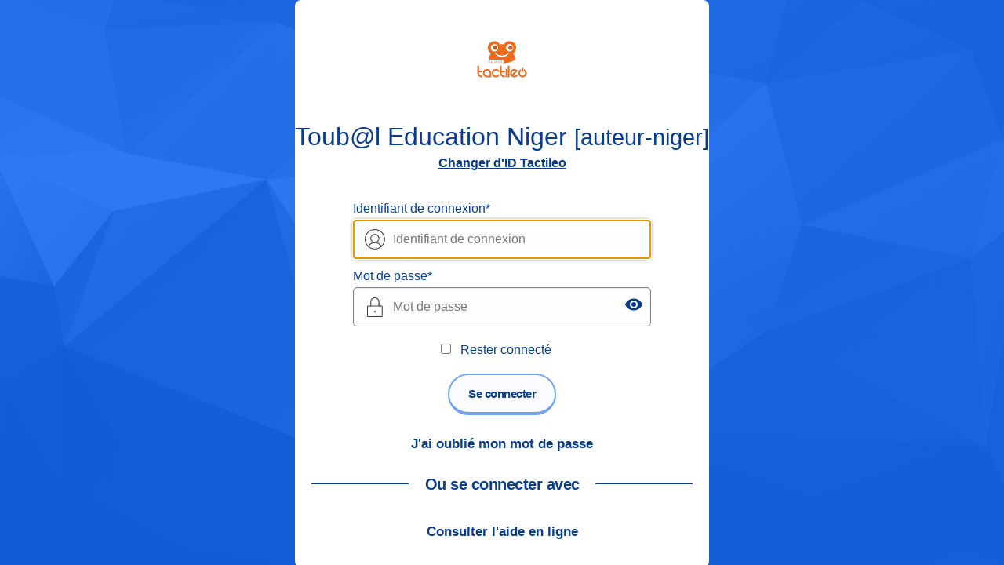

--- FILE ---
content_type: text/html; charset=utf-8
request_url: https://tactileo.africa/logon/auteur-niger
body_size: 3802
content:


<!DOCTYPE html>
<html lang="fr-FR" class="static tactileo-profiles">
<head>
    <meta charset="utf-8" />
    <meta name="viewport" content="width=device-width,initial-scale=1.0">
    <title>Se connecter</title>

        <!-- Matomo -->
        <script>
          var _paq = window._paq = window._paq || [];
          /* tracker methods like "setCustomDimension" should be called before "trackPageView" */
          _paq.push(['trackPageView']);
          _paq.push(['enableLinkTracking']);
          (function() {
            var u="//stats.maskott.com/";
            _paq.push(['setTrackerUrl', u+'matomo.php']);
            _paq.push(['setSiteId', '4']);
            var d=document, g=d.createElement('script'), s=d.getElementsByTagName('script')[0];
            g.async=true; g.src=u+'matomo.js'; s.parentNode.insertBefore(g,s);
          })();
        </script>
        <!-- End Matomo Code -->

        <!-- Matomo Tag Manager -->
        <script>
          var _mtm = window._mtm = window._mtm || [];
          _mtm.push({'mtm.startTime': (new Date().getTime()), 'event': 'mtm.Start'});
          var d=document, g=d.createElement('script'), s=d.getElementsByTagName('script')[0];
          g.async=true; g.src="https://stats.maskott.com/js/container_b0LGGxui.js"; s.parentNode.insertBefore(g,s);
        </script>
        <!-- End Matomo Tag Manager -->

    <script>
        (function (window, undefined) {
            if (typeof (Tactileo) == "undefined") Tactileo = {};
            Tactileo.Culture = "fr-FR";
            Tactileo.Environment = "ACY";
            Tactileo.PlatformId = "acy";
            Tactileo.ApiUri = "https://api.tactileo.africa/";
            Tactileo.WebSiteUri = "https://tactileo.africa/";
            Tactileo.ApiAccessToken = null;
            Tactileo.StaticAzureStorageUri = "https://tacacystatic.blob.core.windows.net/";
            Tactileo.ResourcesAssetsAzureStorageUri = "https://tacacyresourceassets.blob.core.windows.net/";
            Tactileo.PlayerTemplateUri = '/Themes/FoundationTactileoTheme/Templates/';
            Tactileo.User = {"Identity":{"EntityId":null,"Username":null,"UserGuid":"00000000-0000-0000-0000-000000000000"},"DisplayName":null,"Email":null};
            Tactileo.License = {"Formula":null,"RealTimeAssessment":false,"OpenSessions":false,"DisableStudentAccounts":true,"MaxNbStudentAccounts":0,"EntityDataStorageLimit":0,"TeacherDataStorageLimit":0,"StudentDataStorageLimit":0,"DisableCollaborativePad":true,"DisableOfflineActivityExport":true,"EnableCapsules":false,"EnableUserAccessLogs":false,"EnableConnectionByQRCode":false,"EnableHomeTeacherBanner":true,"EnableGenexoai":false,"EnableLinksToStores":false,"EnablePerfectMemory":false};
            Tactileo.Caching = {"UsersLocalStorageTimestamp":"2021-10-13T12:32:41.4409660Z"};
            Tactileo.GitRevisionHash = "71e4f93";
            Tactileo.RecommendationEngineApiUri = null;
            Tactileo.GenexoaiApiUri = "https://rd.maskott.com/";
        })(window);
    </script>
    <link href="/Themes/FoundationTactileoTheme/Styles/fonts/roboto/roboto.css?v=kc%2FNPw1D7fK1TrRi3wr%2Fw2S3jhQ10uC%2BasDW5jWGQgg%3D" rel="stylesheet" type="text/css" />
<link href="/Themes/FoundationTactileoTheme/Styles/site.acy.min.css?v=Vi6GOULxOOZdL55QCOwVgIGQ8UjDpRMQbqCvEZIwnW8%3D" rel="stylesheet" type="text/css" />
<script src="/Modules/Tactileo.Core/Scripts/lib.min.js?v=55N4mRc5wuwS17AmlEfmsUtRJK9osoE10kDaAsd92Wg%3D" type="text/javascript"></script>
<script src="/Modules/Tactileo.Core/Scripts/api.min.js?v=fdS1mKAZfU7PcKmZjnkLqLIaKmeemKwYdmk5ynIk09U%3D" type="text/javascript"></script>
<script src="/Themes/FoundationTactileoTheme/Scripts/lib/foundation.min.js" type="text/javascript"></script>
<script src="/Themes/FoundationTactileoTheme/Scripts/lib/iconic.min.js" type="text/javascript"></script>
<script src="/Themes/FoundationTactileoTheme/Scripts/lib/what-input.js" type="text/javascript"></script>
<script src="/Themes/FoundationTactileoTheme/Scripts/plugins/tactileo_iconic_plugin.min.js?v=FaRmu7rsVF2ZTvVyUmzzkXPE2oEWpVcdc6MZgLrQcaE%3D" type="text/javascript"></script>
<script src="/Themes/FoundationTactileoTheme/Scripts/plugins/tactileo_reveal_plugin.min.js?v=O6lN%2FUwhhAxWC9eQA78nUb6VIkvrCGoiD04Qf9dqyQQ%3D" type="text/javascript"></script>
<!--[if lt IE 9]>
<script src="/Core/Shapes/Scripts/html5.js" type="text/javascript"></script>
<![endif]-->
<script src="/Modules/Tactileo.Core/Scripts/supportedBrowsers.js?v=BiGgkSg3j2P%2BxA93kEsSysgmzw0CAE4c84%2FrvQGfxaQ%3D" type="text/javascript"></script>
<meta content="Orchard" name="generator" />
<link href="/Themes/FoundationTactileoTheme/Content/favicon.png" rel="icon" type="image/x-icon" />

        <script> 
        if (!supportedBrowsers.test(navigator.userAgent)) {
            if (document.cookie.indexOf('ignore_browsercheck') < 0) {
                window.location.href = '/browserUpdate'.append_querystring_param("returnUrl", window.location.pathname + window.location.search);
            }
        }
    </script>

    <script>(function(d){d.className="dyn"+d.className.substring(6,d.className.length);})(document.documentElement);</script>
</head>
<body>
    
    



<main role="main" class="account_frame">
    <div class="account_content">
        <div class="account_content_wrapper">
            <header class="account_auth_header">
                <div class="account_cart__logo">
                    <img src="/Themes/FoundationTactileoTheme/Content/images/logo-v.acy.svg" width="200" alt="Tactileo" />
                </div>
                <h1 class="account_title">Toub@l Education Niger <span>[auteur-niger]</span></h1>
                <div class="account_content__entity_button">
                    <a href="/logon?clearEntity=true">Changer d'ID Tactileo</a>
                </div>
            </header>
            <div class="account_cart auth_cart">
                <div class="account_cart__form" style="max-width: 25rem;">
                    
<form action="" class="logOnForm" method="post">                        <label for="userNameOrEmail">Identifiant de connexion*</label>
                            <div id="login_wrapper" class="wrapper_input_icon">
                                <span class="icon username"></span>
                                <input id="userNameOrEmail" class="username" name="userNameOrEmail" type="text" placeholder="Identifiant de connexion" autofocus="autofocus" autocomplete="username">
                            </div>
                        <label for="password">Mot de passe*</label>
                            <div id="password_wrapper" class="password_div wrapper_input_icon">
                                <span class="icon password"></span>
                                <input id="password" name="password" type="password" placeholder="Mot de passe" autocomplete="current-password">
                                <i id="togglePassword" class="material-icons">visibility</i>
                            </div>
                        <div class="rememberMe">
                            <input id="rememberMe" name="rememberMe" type="checkbox" value="true">
                            <label for="rememberMe">Rester connecté</label>
                        </div>
                        <button class="button action_btn center" name="submitButton" type="submit">Se connecter</button>
                        <div class="account_cart__links">
                            
                                <a class="account_cart__links__item" href="/accounts/password/reset?schoolId=auteur-niger">J'ai oublié mon mot de passe</a>
                                                    </div>
<input name="__RequestVerificationToken" type="hidden" value="GyZVOmUfNlYXKzqM5KgFWTJjNeoq0pK1UfK7mwY2KTe8hm-VegorWbYGydDS73_R57SbJa5wfxjCcmQIJI3IRJ3FQfOKac5HnMLIOV-85Xw1" /></form>                </div>
                
                <div class="account_separator">
                    <span class="account_separator__text">Ou se connecter avec</span>
                </div>
                
                <div class="account_cart__login_button">
                    
                                                        </div>
                        <p class="account_cart__links__item_help"><a class="account_cart__links__item" href="https://support.tactileo.com/" target="_blank">Consulter l'aide en ligne</a></p>
            </div>
        </div>
    </div>
</main>
<script>$(document).foundation();</script>
            <script>
            document.querySelector('.logOnForm').addEventListener('submit', disableSubmit)

            function disableSubmit(event) // Submit button clicked
            {
                event.target.elements['submitButton'].disabled = true;
                return true;
            }

            const inputUsername = document.getElementById('userNameOrEmail');
            const inputPassword = document.getElementById('password');
            const wrapperLogin = document.getElementById('login_wrapper');
            const wrapperPassword = document.getElementById('password_wrapper');

            inputUsername.addEventListener('input', checkValue)
            inputPassword.addEventListener('input', checkValue)

            function checkValue(event){
                if(event.target.id === "userNameOrEmail" && wrapperLogin.classList.contains('error') && event.target.value){
                    wrapperLogin.classList.remove('error');
                }

                if(event.target.id === "password" && wrapperPassword.classList.contains('error') && event.target.value){
                    wrapperPassword.classList.remove('error');
                }
            }

            document.getElementById('togglePassword').addEventListener('click', function() {
                const passwordInput = document.getElementById('password');

                const type = passwordInput.getAttribute('type') === 'password' ? 'text' : 'password';
                passwordInput.setAttribute('type', type);

                this.textContent = type === 'password' ? 'visibility' : 'visibility_off';
            });
        </script>


</body>
</html>

--- FILE ---
content_type: text/css
request_url: https://tactileo.africa/Themes/FoundationTactileoTheme/Styles/fonts/roboto/roboto.css?v=kc%2FNPw1D7fK1TrRi3wr%2Fw2S3jhQ10uC%2BasDW5jWGQgg%3D
body_size: 127
content:
/* roboto-300 - latin */
@font-face {
    font-family: 'Roboto';
    font-style: normal;
    font-weight: 300;
    src: local(''),
    url('./files/roboto-v30-latin-300.woff2') format('woff2'), /* Chrome 26+, Opera 23+, Firefox 39+ */
    url('./files/roboto-v30-latin-300.woff') format('woff'); /* Chrome 6+, Firefox 3.6+, IE 9+, Safari 5.1+ */
}
/* roboto-300italic - latin */
@font-face {
    font-family: 'Roboto';
    font-style: italic;
    font-weight: 300;
    src: local(''),
    url('./files/roboto-v30-latin-300italic.woff2') format('woff2'), /* Chrome 26+, Opera 23+, Firefox 39+ */
    url('./files/roboto-v30-latin-300italic.woff') format('woff'); /* Chrome 6+, Firefox 3.6+, IE 9+, Safari 5.1+ */
}
/* roboto-regular - latin */
@font-face {
    font-family: 'Roboto';
    font-style: normal;
    font-weight: 400;
    src: local(''),
    url('./files/roboto-v30-latin-regular.woff2') format('woff2'), /* Chrome 26+, Opera 23+, Firefox 39+ */
    url('./files/roboto-v30-latin-regular.woff') format('woff'); /* Chrome 6+, Firefox 3.6+, IE 9+, Safari 5.1+ */
}
/* roboto-italic - latin */
@font-face {
    font-family: 'Roboto';
    font-style: italic;
    font-weight: 400;
    src: local(''),
    url('./files/roboto-v30-latin-italic.woff2') format('woff2'), /* Chrome 26+, Opera 23+, Firefox 39+ */
    url('./files/roboto-v30-latin-italic.woff') format('woff'); /* Chrome 6+, Firefox 3.6+, IE 9+, Safari 5.1+ */
}
/* roboto-500 - latin */
@font-face {
    font-family: 'Roboto';
    font-style: normal;
    font-weight: 500;
    src: local(''),
    url('./files/roboto-v30-latin-500.woff2') format('woff2'), /* Chrome 26+, Opera 23+, Firefox 39+ */
    url('./files/roboto-v30-latin-500.woff') format('woff'); /* Chrome 6+, Firefox 3.6+, IE 9+, Safari 5.1+ */
}
/* roboto-500italic - latin */
@font-face {
    font-family: 'Roboto';
    font-style: italic;
    font-weight: 500;
    src: local(''),
    url('./files/roboto-v30-latin-500italic.woff2') format('woff2'), /* Chrome 26+, Opera 23+, Firefox 39+ */
    url('./files/roboto-v30-latin-500italic.woff') format('woff'); /* Chrome 6+, Firefox 3.6+, IE 9+, Safari 5.1+ */
}
/* roboto-700 - latin */
@font-face {
    font-family: 'Roboto';
    font-style: normal;
    font-weight: 700;
    src: local(''),
    url('./files/roboto-v30-latin-700.woff2') format('woff2'), /* Chrome 26+, Opera 23+, Firefox 39+ */
    url('./files/roboto-v30-latin-700.woff') format('woff'); /* Chrome 6+, Firefox 3.6+, IE 9+, Safari 5.1+ */
}
/* roboto-700italic - latin */
@font-face {
    font-family: 'Roboto';
    font-style: italic;
    font-weight: 700;
    src: local(''),
    url('./files/roboto-v30-latin-700italic.woff2') format('woff2'), /* Chrome 26+, Opera 23+, Firefox 39+ */
    url('./files/roboto-v30-latin-700italic.woff') format('woff'); /* Chrome 6+, Firefox 3.6+, IE 9+, Safari 5.1+ */
}

--- FILE ---
content_type: text/css
request_url: https://tactileo.africa/Themes/FoundationTactileoTheme/Styles/site.acy.min.css?v=Vi6GOULxOOZdL55QCOwVgIGQ8UjDpRMQbqCvEZIwnW8%3D
body_size: 115098
content:
@charset "UTF-8";@font-face{font-family:"Material Icons";font-style:normal;font-weight:400;font-display:block;src:url("/Themes/FoundationTactileoTheme/Styles/lib/material-icons/material-icons.woff2") format("woff2"),url("/Themes/FoundationTactileoTheme/Styles/lib/material-icons/material-icons.woff") format("woff")}.material-icons{font-family:"Material Icons";font-weight:400;font-style:normal;font-size:24px;line-height:1;letter-spacing:normal;text-transform:none;display:inline-block;white-space:nowrap;word-wrap:normal;direction:ltr;-webkit-font-smoothing:antialiased;-moz-osx-font-smoothing:grayscale;text-rendering:optimizeLegibility;font-feature-settings:"liga"}@font-face{font-family:"Material Icons Outlined";font-style:normal;font-weight:400;font-display:block;src:url("/Themes/FoundationTactileoTheme/Styles/lib/material-icons/material-icons-outlined.woff2") format("woff2"),url("/Themes/FoundationTactileoTheme/Styles/lib/material-icons/material-icons-outlined.woff") format("woff")}.material-icons-outlined{font-family:"Material Icons Outlined";font-weight:400;font-style:normal;font-size:24px;line-height:1;letter-spacing:normal;text-transform:none;display:inline-block;white-space:nowrap;word-wrap:normal;direction:ltr;-webkit-font-smoothing:antialiased;-moz-osx-font-smoothing:grayscale;text-rendering:optimizeLegibility;font-feature-settings:"liga"}@font-face{font-family:otterly_adorableregular;src:url("external_fonts/otterly_adorable_-_ttf-webfont.woff2") format("woff2"),url("external_fonts/otterly_adorable_-_ttf-webfont.woff") format("woff");font-weight:400;font-style:normal}/*! normalize.css v3.0.3 | MIT License | github.com/necolas/normalize.css */html{font-family:sans-serif;-ms-text-size-adjust:100%;-webkit-text-size-adjust:100%}body{margin:0}article,aside,details,figcaption,figure,footer,header,hgroup,main,menu,nav,section,summary{display:block}audio,canvas,progress,video{display:inline-block;vertical-align:baseline}audio:not([controls]){display:none;height:0}[hidden],template{display:none}a{background-color:transparent}abbr[title]{border-bottom:1px dotted}b,strong{font-weight:700}dfn{font-style:italic}h1{font-size:2em;margin:.67em 0}mark{background:#ff0;color:#000}small{font-size:80%}sub,sup{font-size:75%;line-height:0;position:relative;vertical-align:baseline}sup{top:-.5em}sub{bottom:-.25em}img{border:0}svg:not(:root){overflow:hidden}figure{margin:1em 40px}hr{box-sizing:content-box;height:0}pre{overflow:auto}code,kbd,pre,samp{font-family:monospace,monospace;font-size:1em}button,input,optgroup,select,textarea{color:inherit;font:inherit;margin:0}button{overflow:visible}button,select{text-transform:none}button,html input[type=button],input[type=reset],input[type=submit]{-webkit-appearance:button;cursor:pointer}button[disabled],html input[disabled]{cursor:not-allowed}button::-moz-focus-inner,input::-moz-focus-inner{border:0;padding:0}input{line-height:normal}input[type=checkbox],input[type=radio]{box-sizing:border-box;padding:0}input[type=number]::-webkit-inner-spin-button,input[type=number]::-webkit-outer-spin-button{height:auto}input[type=search]{-webkit-appearance:textfield;box-sizing:content-box}input[type=search]::-webkit-search-cancel-button,input[type=search]::-webkit-search-decoration{-webkit-appearance:none}legend{border:0;padding:0}textarea{overflow:auto}optgroup{font-weight:700}table{border-collapse:collapse;border-spacing:0}td,th{padding:0}.foundation-mq{font-family:"small=0em&medium=40em&large=64.0625em&xlarge=75em&xxlarge=90em"}html{font-size:100%;box-sizing:border-box}*,::after,::before{box-sizing:inherit}body{padding:0;margin:0;font-family:"Helvetica Neue",Helvetica,Roboto,Arial,sans-serif;font-weight:400;line-height:1.5;color:#0a0a0a;background:#fefefe;-webkit-font-smoothing:antialiased;-moz-osx-font-smoothing:grayscale}img{max-width:100%;max-height:100%;height:auto;-ms-interpolation-mode:bicubic;display:inline-block;vertical-align:middle}textarea{height:auto;min-height:50px;border-radius:0}select{width:100%;border-radius:0}#map_canvas embed,#map_canvas img,#map_canvas object,.map_canvas embed,.map_canvas img,.map_canvas object,.mqa-display embed,.mqa-display img,.mqa-display object{max-width:none!important}button{-webkit-appearance:none;-moz-appearance:none;background:0 0;padding:0;border:0;border-radius:0;line-height:1}.is-visible{display:block!important}.is-hidden{display:none!important}.row{max-width:75rem;margin-left:auto;margin-right:auto;display:flex;flex-flow:row wrap}.row .row{max-width:none;margin-left:-.625rem;margin-right:-.625rem}@media screen and (min-width:40em){.row .row{margin-left:-.9375rem;margin-right:-.9375rem}}.row.expanded{max-width:none}.row.collapse>.column,.row.collapse>.columns{padding-left:0;padding-right:0}.column,.columns{flex:1 1 0px;padding-left:.625rem;padding-right:.625rem;min-width:initial}@media screen and (min-width:40em){.column,.columns{padding-left:.9375rem;padding-right:.9375rem}}.column.row.row,.row.row.columns{float:none;display:block}.row .column.row.row,.row .row.row.columns{padding-left:0;padding-right:0;margin-left:0;margin-right:0}.small-1{flex:0 0 8.33333%;max-width:8.33333%}.small-offset-0{margin-left:0}.small-2{flex:0 0 16.66667%;max-width:16.66667%}.small-offset-1{margin-left:8.33333%}.small-3{flex:0 0 25%;max-width:25%}.small-offset-2{margin-left:16.66667%}.small-4{flex:0 0 33.33333%;max-width:33.33333%}.small-offset-3{margin-left:25%}.small-5{flex:0 0 41.66667%;max-width:41.66667%}.small-offset-4{margin-left:33.33333%}.small-6{flex:0 0 50%;max-width:50%}.small-offset-5{margin-left:41.66667%}.small-7{flex:0 0 58.33333%;max-width:58.33333%}.small-offset-6{margin-left:50%}.small-8{flex:0 0 66.66667%;max-width:66.66667%}.small-offset-7{margin-left:58.33333%}.small-9{flex:0 0 75%;max-width:75%}.small-offset-8{margin-left:66.66667%}.small-10{flex:0 0 83.33333%;max-width:83.33333%}.small-offset-9{margin-left:75%}.small-11{flex:0 0 91.66667%;max-width:91.66667%}.small-offset-10{margin-left:83.33333%}.small-12{flex:0 0 100%;max-width:100%}.small-offset-11{margin-left:91.66667%}.small-order-1{order:1}.small-order-2{order:2}.small-order-3{order:3}.small-order-4{order:4}.small-order-5{order:5}.small-order-6{order:6}.small-up-1{flex-wrap:wrap}.small-up-1>.column,.small-up-1>.columns{flex:0 0 100%;max-width:100%}.small-up-2{flex-wrap:wrap}.small-up-2>.column,.small-up-2>.columns{flex:0 0 50%;max-width:50%}.small-up-3{flex-wrap:wrap}.small-up-3>.column,.small-up-3>.columns{flex:0 0 33.33333%;max-width:33.33333%}.small-up-4{flex-wrap:wrap}.small-up-4>.column,.small-up-4>.columns{flex:0 0 25%;max-width:25%}.small-up-5{flex-wrap:wrap}.small-up-5>.column,.small-up-5>.columns{flex:0 0 20%;max-width:20%}.small-up-6{flex-wrap:wrap}.small-up-6>.column,.small-up-6>.columns{flex:0 0 16.66667%;max-width:16.66667%}.small-up-7{flex-wrap:wrap}.small-up-7>.column,.small-up-7>.columns{flex:0 0 14.28571%;max-width:14.28571%}.small-up-8{flex-wrap:wrap}.small-up-8>.column,.small-up-8>.columns{flex:0 0 12.5%;max-width:12.5%}.small-collapse>.column,.small-collapse>.columns{padding-left:0;padding-right:0}.small-uncollapse>.column,.small-uncollapse>.columns{padding-left:.625rem;padding-right:.625rem}@media screen and (min-width:40em){.medium-1{flex:0 0 8.33333%;max-width:8.33333%}.medium-offset-0{margin-left:0}.medium-2{flex:0 0 16.66667%;max-width:16.66667%}.medium-offset-1{margin-left:8.33333%}.medium-3{flex:0 0 25%;max-width:25%}.medium-offset-2{margin-left:16.66667%}.medium-4{flex:0 0 33.33333%;max-width:33.33333%}.medium-offset-3{margin-left:25%}.medium-5{flex:0 0 41.66667%;max-width:41.66667%}.medium-offset-4{margin-left:33.33333%}.medium-6{flex:0 0 50%;max-width:50%}.medium-offset-5{margin-left:41.66667%}.medium-7{flex:0 0 58.33333%;max-width:58.33333%}.medium-offset-6{margin-left:50%}.medium-8{flex:0 0 66.66667%;max-width:66.66667%}.medium-offset-7{margin-left:58.33333%}.medium-9{flex:0 0 75%;max-width:75%}.medium-offset-8{margin-left:66.66667%}.medium-10{flex:0 0 83.33333%;max-width:83.33333%}.medium-offset-9{margin-left:75%}.medium-11{flex:0 0 91.66667%;max-width:91.66667%}.medium-offset-10{margin-left:83.33333%}.medium-12{flex:0 0 100%;max-width:100%}.medium-offset-11{margin-left:91.66667%}.medium-order-1{order:1}.medium-order-2{order:2}.medium-order-3{order:3}.medium-order-4{order:4}.medium-order-5{order:5}.medium-order-6{order:6}.medium-up-1{flex-wrap:wrap}.medium-up-1>.column,.medium-up-1>.columns{flex:0 0 100%;max-width:100%}.medium-up-2{flex-wrap:wrap}.medium-up-2>.column,.medium-up-2>.columns{flex:0 0 50%;max-width:50%}.medium-up-3{flex-wrap:wrap}.medium-up-3>.column,.medium-up-3>.columns{flex:0 0 33.33333%;max-width:33.33333%}.medium-up-4{flex-wrap:wrap}.medium-up-4>.column,.medium-up-4>.columns{flex:0 0 25%;max-width:25%}.medium-up-5{flex-wrap:wrap}.medium-up-5>.column,.medium-up-5>.columns{flex:0 0 20%;max-width:20%}.medium-up-6{flex-wrap:wrap}.medium-up-6>.column,.medium-up-6>.columns{flex:0 0 16.66667%;max-width:16.66667%}.medium-up-7{flex-wrap:wrap}.medium-up-7>.column,.medium-up-7>.columns{flex:0 0 14.28571%;max-width:14.28571%}.medium-up-8{flex-wrap:wrap}.medium-up-8>.column,.medium-up-8>.columns{flex:0 0 12.5%;max-width:12.5%}}@media screen and (min-width:40em) and (min-width:40em){.medium-expand{flex:1 1 0px}}.row.medium-unstack>.column,.row.medium-unstack>.columns{flex:0 0 100%}@media screen and (min-width:40em){.row.medium-unstack>.column,.row.medium-unstack>.columns{flex:1 1 0px}}@media screen and (min-width:40em){.medium-collapse>.column,.medium-collapse>.columns{padding-left:0;padding-right:0}.medium-uncollapse>.column,.medium-uncollapse>.columns{padding-left:.9375rem;padding-right:.9375rem}}@media screen and (min-width:64.0625em){.large-1{flex:0 0 8.33333%;max-width:8.33333%}.large-offset-0{margin-left:0}.large-2{flex:0 0 16.66667%;max-width:16.66667%}.large-offset-1{margin-left:8.33333%}.large-3{flex:0 0 25%;max-width:25%}.large-offset-2{margin-left:16.66667%}.large-4{flex:0 0 33.33333%;max-width:33.33333%}.large-offset-3{margin-left:25%}.large-5{flex:0 0 41.66667%;max-width:41.66667%}.large-offset-4{margin-left:33.33333%}.large-6{flex:0 0 50%;max-width:50%}.large-offset-5{margin-left:41.66667%}.large-7{flex:0 0 58.33333%;max-width:58.33333%}.large-offset-6{margin-left:50%}.large-8{flex:0 0 66.66667%;max-width:66.66667%}.large-offset-7{margin-left:58.33333%}.large-9{flex:0 0 75%;max-width:75%}.large-offset-8{margin-left:66.66667%}.large-10{flex:0 0 83.33333%;max-width:83.33333%}.large-offset-9{margin-left:75%}.large-11{flex:0 0 91.66667%;max-width:91.66667%}.large-offset-10{margin-left:83.33333%}.large-12{flex:0 0 100%;max-width:100%}.large-offset-11{margin-left:91.66667%}.large-order-1{order:1}.large-order-2{order:2}.large-order-3{order:3}.large-order-4{order:4}.large-order-5{order:5}.large-order-6{order:6}.large-up-1{flex-wrap:wrap}.large-up-1>.column,.large-up-1>.columns{flex:0 0 100%;max-width:100%}.large-up-2{flex-wrap:wrap}.large-up-2>.column,.large-up-2>.columns{flex:0 0 50%;max-width:50%}.large-up-3{flex-wrap:wrap}.large-up-3>.column,.large-up-3>.columns{flex:0 0 33.33333%;max-width:33.33333%}.large-up-4{flex-wrap:wrap}.large-up-4>.column,.large-up-4>.columns{flex:0 0 25%;max-width:25%}.large-up-5{flex-wrap:wrap}.large-up-5>.column,.large-up-5>.columns{flex:0 0 20%;max-width:20%}.large-up-6{flex-wrap:wrap}.large-up-6>.column,.large-up-6>.columns{flex:0 0 16.66667%;max-width:16.66667%}.large-up-7{flex-wrap:wrap}.large-up-7>.column,.large-up-7>.columns{flex:0 0 14.28571%;max-width:14.28571%}.large-up-8{flex-wrap:wrap}.large-up-8>.column,.large-up-8>.columns{flex:0 0 12.5%;max-width:12.5%}}@media screen and (min-width:64.0625em) and (min-width:64.0625em){.large-expand{flex:1 1 0px}}.row.large-unstack>.column,.row.large-unstack>.columns{flex:0 0 100%}@media screen and (min-width:64.0625em){.row.large-unstack>.column,.row.large-unstack>.columns{flex:1 1 0px}}@media screen and (min-width:64.0625em){.large-collapse>.column,.large-collapse>.columns{padding-left:0;padding-right:0}.large-uncollapse>.column,.large-uncollapse>.columns{padding-left:.9375rem;padding-right:.9375rem}}.shrink{flex:0 0 auto;max-width:100%}.align-top.columns,.column.align-top{align-self:flex-start}.align-bottom.columns,.column.align-bottom{align-self:flex-end}.align-middle.columns,.column.align-middle{align-self:center}.align-stretch.columns,.column.align-stretch{align-self:stretch}blockquote,dd,div,dl,dt,form,h1,h2,h3,h4,h5,h6,li,ol,p,pre,td,th,ul{margin:0;padding:0}p{font-size:inherit;line-height:1.6;margin-bottom:1rem;text-rendering:optimizeLegibility}em,i{font-style:italic;line-height:inherit}b,strong{font-weight:700;line-height:inherit}small{font-size:80%;line-height:inherit}h1,h2,h3,h4,h5,h6{font-family:"Helvetica Neue",Helvetica,Roboto,Arial,sans-serif;font-weight:400;font-style:normal;color:inherit;text-rendering:optimizeLegibility;margin-top:0;margin-bottom:.5rem;line-height:1.4}h1 small,h2 small,h3 small,h4 small,h5 small,h6 small{color:grey;line-height:0}h1{font-size:1.5rem}h2{font-size:1.25rem}h3{font-size:1.1875rem}h4{font-size:1.125rem}h5{font-size:1.0625rem}h6{font-size:1rem}@media screen and (min-width:40em){h1{font-size:3rem}h2{font-size:2.5rem}h3{font-size:1.9375rem}h4{font-size:1.5625rem}h5{font-size:1.25rem}h6{font-size:1rem}}a{color:#1367f1;text-decoration:none;line-height:inherit;cursor:pointer}a:focus,a:hover{color:#0d58d3;text-decoration:underline}a img{border:0}.admin_cart__text:focus,.admin_cart__text:hover{text-decoration:underline}@media screen and (max-width:480px){.admin_cart__text{text-align:center}}hr{max-width:75rem;height:0;border-right:0;border-top:0;border-bottom:1px solid grey;border-left:0;margin:1.25rem auto;clear:both}dl,ol,ul{line-height:1.6;margin-bottom:1rem;list-style-position:outside}li{font-size:inherit}ul{list-style-type:disc;margin-left:1.25rem}ol{margin-left:1.25rem}ol ol,ol ul,ul ol,ul ul{margin-left:1.25rem;margin-bottom:0}dl{margin-bottom:1rem}dl dt{margin-bottom:.3rem;font-weight:700}blockquote{margin:0 0 1rem;padding:.5625rem 1.25rem 0 1.1875rem;border-left:1px solid grey}blockquote,blockquote p{line-height:1.6;color:#666}cite{display:block;font-size:.8125rem;color:#666}cite:before{content:'\2014 \0020'}abbr{color:#0a0a0a;cursor:help;border-bottom:1px dotted #0a0a0a}code{font-family:Consolas,"Liberation Mono",Courier,monospace;font-weight:400;color:#0a0a0a;background-color:#e6e6e6;border:1px solid grey;padding:.125rem .3125rem .0625rem}kbd{padding:.125rem .25rem 0;margin:0;background-color:#e6e6e6;color:#0a0a0a;font-family:Consolas,"Liberation Mono",Courier,monospace}.subheader{margin-top:.2rem;margin-bottom:.5rem;font-weight:400;line-height:1.4;color:#666}.lead{font-size:125%;line-height:1.6}.stat{font-size:2.5rem;line-height:1}p+.stat{margin-top:-1rem}.no-bullet{margin-left:0;list-style:none}.text-left{text-align:left}.text-right{text-align:right}.text-center{text-align:center}.text-justify{text-align:justify}@media screen and (min-width:40em){.medium-text-left{text-align:left}.medium-text-right{text-align:right}.medium-text-center{text-align:center}.medium-text-justify{text-align:justify}}@media screen and (min-width:64.0625em){.large-text-left{text-align:left}.large-text-right{text-align:right}.large-text-center{text-align:center}.large-text-justify{text-align:justify}}.show-for-print{display:none!important}@media print{*{background:0 0!important;color:#000!important;box-shadow:none!important;text-shadow:none!important}.show-for-print{display:block!important}.hide-for-print{display:none!important}table.show-for-print{display:table!important}thead.show-for-print{display:table-header-group!important}tbody.show-for-print{display:table-row-group!important}tr.show-for-print{display:table-row!important}td.show-for-print{display:table-cell!important}th.show-for-print{display:table-cell!important}a,a:visited{text-decoration:underline}a[href]:after{content:" (" attr(href) ")"}.ir a:after,a[href^='#']:after,a[href^='javascript:']:after{content:''}abbr[title]:after{content:" (" attr(title) ")"}blockquote,pre{border:1px solid #666;page-break-inside:avoid}thead{display:table-header-group}img,tr{page-break-inside:avoid}img{max-width:100%!important}@page{margin:.5cm}h2,h3,p{orphans:3;widows:3}h2,h3{page-break-after:avoid}#main_menu{display:none!important;width:0!important}.static_topbar{display:none!important}.main_frame{margin:0!important}.tac_footer{display:none!important}.footer{display:none!important}}.button{display:inline-block;text-align:center;line-height:1;cursor:pointer;-webkit-appearance:none;transition:background-color .25s ease-out,color .25s ease-out;vertical-align:middle;border:1px solid transparent;border-radius:0;padding:.85em 1em;margin:0 0 1rem 0;font-size:.9rem;background-color:#1367f1;color:#fefefe}.button:focus,.button:hover{background-color:#0c57d1;color:#fefefe}.button.tiny{font-size:.6rem}.button.small{font-size:.75rem}.button.large,.button.level_modal,.button.send_modal,.button.simple_modal{font-size:1.25rem}.button.expanded{display:block;width:100%;margin-left:0;margin-right:0}.button.primary{background-color:#1367f1;color:#fefefe}.button.primary:focus,.button.primary:hover{background-color:#0c52c4;color:#fefefe}.button.secondary{background-color:#777;color:#fefefe}.button.secondary:focus,.button.secondary:hover{background-color:#5f5f5f;color:#fefefe}.button.success{background-color:#3adb76;color:#fefefe}.button.success:focus,.button.success:hover{background-color:#22bb5b;color:#fefefe}.button.warning{background-color:#ffae00;color:#fefefe}.button.warning:focus,.button.warning:hover{background-color:#cc8b00;color:#fefefe}.button.alert{background-color:#ec5840;color:#fefefe}.button.alert:focus,.button.alert:hover{background-color:#da3116;color:#fefefe}.button.hollow{border:1px solid #1367f1;color:#1367f1}.button.hollow,.button.hollow:focus,.button.hollow:hover{background-color:transparent}.button.hollow:focus,.button.hollow:hover{border-color:#07337b;color:#07337b}.button.hollow.primary{border:1px solid #1367f1;color:#1367f1}.button.hollow.primary:focus,.button.hollow.primary:hover{border-color:#07337b;color:#07337b}.button.hollow.secondary{border:1px solid #777;color:#777}.button.hollow.secondary:focus,.button.hollow.secondary:hover{border-color:#3c3c3c;color:#3c3c3c}.button.hollow.success{border:1px solid #3adb76;color:#3adb76}.button.hollow.success:focus,.button.hollow.success:hover{border-color:#157539;color:#157539}.button.hollow.warning{border:1px solid #ffae00;color:#ffae00}.button.hollow.warning:focus,.button.hollow.warning:hover{border-color:#805700;color:#805700}.button.hollow.alert{border:1px solid #ec5840;color:#ec5840}.button.hollow.alert:focus,.button.hollow.alert:hover{border-color:#881f0e;color:#881f0e}.button.disabled,.button[disabled]{opacity:.25;cursor:not-allowed}.button.disabled:focus,.button.disabled:hover,.button[disabled]:focus,.button[disabled]:hover{background-color:#1367f1;color:#fefefe}.button.dropdown::after{content:'';display:block;width:0;height:0;border:inset .4em;border-color:#fefefe transparent transparent;border-top-style:solid;border-bottom-width:0;position:relative;top:.4em;float:right;margin-left:1em;display:inline-block}.button.dropdown.disabled::after{display:none}.button.arrow-only::after{margin-left:0;float:none;top:-.1em}[type=color],[type=date],[type=datetime-local],[type=datetime],[type=email],[type=month],[type=number],[type=password],[type=search],[type=tel],[type=text],[type=time],[type=url],[type=week],textarea{display:block;box-sizing:border-box;width:100%;height:2.4375rem;padding:.5rem;border:1px solid grey;margin:0 0 1rem;font-family:inherit;font-size:1rem;color:#0a0a0a;background-color:#fefefe;box-shadow:inset 0 1px 2px rgba(10,10,10,.1);border-radius:0;transition:box-shadow .5s,border-color .25s ease-in-out;-webkit-appearance:none;-moz-appearance:none}[type=color]:focus,[type=date]:focus,[type=datetime-local]:focus,[type=datetime]:focus,[type=email]:focus,[type=month]:focus,[type=number]:focus,[type=password]:focus,[type=search]:focus,[type=tel]:focus,[type=text]:focus,[type=time]:focus,[type=url]:focus,[type=week]:focus,textarea:focus{border:1px solid #666;background-color:#fefefe;box-shadow:0 0 5px grey;transition:box-shadow .5s,border-color .25s ease-in-out}textarea{max-width:100%}textarea[rows]{height:auto}input::placeholder,textarea::placeholder{color:grey}input:disabled,input[readonly],textarea:disabled,textarea[readonly]{background-color:#e6e6e6;cursor:default}[type=button],[type=submit]{border-radius:0;-webkit-appearance:none;-moz-appearance:none}input[type=search]{box-sizing:border-box}[type=checkbox],[type=file],[type=radio]{margin:0 0 1rem}[type=checkbox]+label,[type=radio]+label{display:inline-block;margin-left:.5rem;margin-right:1rem;margin-bottom:0;vertical-align:baseline}[type=checkbox]+label[for],[type=radio]+label[for]{cursor:pointer}label>[type=checkbox],label>[type=radio]{margin-right:.5rem}[type=file]{width:100%}label{display:block;margin:0;font-size:.875rem;font-weight:400;line-height:1.8;color:#0a0a0a}label.middle{margin:0 0 1rem;padding:.5625rem 0}.help-text{margin-top:-.5rem;font-size:.8125rem;font-style:italic;color:#0a0a0a}.input-group{display:table;width:100%;margin-bottom:1rem}.input-group>:first-child{border-radius:0 0 0 0}.input-group>:last-child>*{border-radius:0 0 0 0}.input-group-button,.input-group-field,.input-group-label{margin:0;white-space:nowrap;display:table-cell;vertical-align:middle}.input-group-label{text-align:center;padding:0 1rem;background:#e6e6e6;color:#0a0a0a;border:1px solid grey;white-space:nowrap;opacity:1!important;width:1%;height:100%}.input-group-label:first-child{border-right:0}.input-group-label:last-child{border-left:0}.input-group-label-info{position:absolute;right:35px;bottom:3px}.input-group-field{border-radius:0;box-shadow:none;height:2.5rem}.input-group-field:focus{box-shadow:none}.input-group-button{padding-top:0;padding-bottom:0;text-align:center;height:100%;width:1%}.input-group-button a,.input-group-button button,.input-group-button input{margin:0}.input-group .input-group-button{display:table-cell}fieldset{border:0;padding:0;margin:0}legend{margin-bottom:.5rem;max-width:100%}.fieldset{border:1px solid grey;padding:1.25rem;margin:1.125rem 0}.fieldset legend{background:#fefefe;padding:0 .1875rem;margin:0;margin-left:-.1875rem}select{height:2.4375rem;padding:.5rem;border:1px solid grey;margin:0 0 1rem;font-size:1rem;font-family:inherit;line-height:normal;color:#0a0a0a;background-color:#fefefe;border-radius:0;-webkit-appearance:none;-moz-appearance:none;background-image:url("data:image/svg+xml;utf8,<svg xmlns='http://www.w3.org/2000/svg' version='1.1' width='32' height='24' viewBox='0 0 32 24'><polygon points='0,0 32,0 16,24' style='fill: rgb%28102, 102, 102%29'></polygon></svg>");background-size:9px 6px;background-position:right -1rem center;background-origin:content-box;background-repeat:no-repeat;padding-right:1.5rem}@media screen and (min-width:0\0){select{background-image:url("[data-uri]")}}select:disabled{background-color:#e6e6e6;cursor:default}select::-ms-expand{display:none}select[multiple]{height:auto;background-image:none}.is-invalid-input:not(:focus){background-color:rgba(236,88,64,.1);border-color:#ec5840}.is-invalid-label{color:#ec5840}.form-error{display:none;margin-top:-.5rem;margin-bottom:1rem;font-size:.75rem;font-weight:700;color:#ec5840}.form-error.is-visible{display:block}input[type=range]{-webkit-appearance:none;-moz-appearance:none;display:block;width:100%;height:auto;cursor:pointer;margin-top:.45rem;margin-bottom:.45rem;border:0;line-height:1}input[type=range][disabled]{opacity:.25}input[type=range]::-webkit-slider-runnable-track{height:.5rem;background:#e6e6e6}input[type=range]::-webkit-slider-handle{-webkit-appearance:none;background:#1367f1;width:1.4rem;height:1.4rem;margin-top:-.45rem}input[type=range]::-moz-range-track{-moz-appearance:none;height:.5rem;background:#e6e6e6}input[type=range]::-moz-range-thumb{-moz-appearance:none;background:#1367f1;width:1.4rem;height:1.4rem;margin-top:-.45rem}input[type=range]::-ms-track{height:.5rem;background:#e6e6e6;color:transparent;border:0;overflow:visible;border-top:.45rem solid #fefefe;border-bottom:.45rem solid #fefefe}input[type=range]::-ms-thumb{background:#1367f1;width:1.4rem;height:1.4rem;border:0}input[type=range]::-ms-fill-lower{background:grey}input[type=range]::-ms-fill-upper{background:#e6e6e6}output{line-height:1.4rem;vertical-align:middle;margin-left:.5em}.accordion{list-style-type:none;background:#fefefe;margin-left:0}.accordion-item:first-child>:first-child{border-radius:0 0 0 0}.accordion-item:last-child>:last-child{border-radius:0 0 0 0}.accordion-title{display:block;padding:1.25rem 1rem;line-height:1;font-size:.75rem;color:#1367f1;position:relative;border:1px solid #e6e6e6;border-bottom:0}:last-child:not(.is-active)>.accordion-title{border-radius:0 0 0 0;border-bottom:1px solid #e6e6e6}.accordion-title:focus,.accordion-title:hover{background-color:#e6e6e6}.accordion-title::before{content:'+';position:absolute;right:1rem;top:50%;margin-top:-.5rem}.is-active>.accordion-title::before{content:'–'}.accordion-content{padding:1rem;display:none;border:1px solid #e6e6e6;border-bottom:0;background-color:#fefefe;color:#1367f1}:last-child>.accordion-content:last-child{border-bottom:1px solid #e6e6e6}.is-accordion-submenu-parent>a{position:relative}.is-accordion-submenu-parent>a::after{content:'';display:block;width:0;height:0;border:inset 6px;border-color:#1367f1 transparent transparent;border-top-style:solid;border-bottom-width:0;position:absolute;top:50%;margin-top:-4px;right:1rem}.is-accordion-submenu-parent[data-aria-expanded=true]>a::after{transform-origin:50% 50%;transform:scaleY(-1)}.badge{display:inline-block;padding:.3em;min-width:2.1em;font-size:.6rem;text-align:center;border-radius:50%;background:#1367f1;color:#fefefe}.badge.secondary{background:#777;color:#fefefe}.badge.success{background:#3adb76;color:#fefefe}.badge.warning{background:#ffae00;color:#fefefe}.badge.alert{background:#ec5840;color:#fefefe}.breadcrumbs{list-style:none;margin:0 0 1rem 0}.breadcrumbs::after,.breadcrumbs::before{content:' ';display:table}.breadcrumbs::after{clear:both}.breadcrumbs li{float:left;color:#0a0a0a;font-size:.6875rem;cursor:default;text-transform:uppercase}.breadcrumbs li:not(:last-child)::after{color:grey;content:"/";margin:0 .75rem;position:relative;top:1px;opacity:1}.breadcrumbs a{color:#1367f1}.breadcrumbs a:hover{text-decoration:underline}.breadcrumbs .disabled{color:grey;cursor:not-allowed}.button-group{margin-bottom:1rem;font-size:0}.button-group::after,.button-group::before{content:' ';display:table}.button-group::after{clear:both}.button-group .button{margin:0;margin-right:1px;margin-bottom:1px;font-size:.9rem}.button-group .button:last-child{margin-right:0}.button-group.tiny .button{font-size:.6rem}.button-group.small .button{font-size:.75rem}.button-group.large .button,.button-group.level_modal .button,.button-group.send_modal .button,.button-group.simple_modal .button{font-size:1.25rem}.button-group.expanded{margin-right:-1px}.button-group.expanded::after,.button-group.expanded::before{display:none}.button-group.expanded .button:first-child:nth-last-child(2),.button-group.expanded .button:first-child:nth-last-child(2):first-child:nth-last-child(2)~.button{display:inline-block;width:calc(50% - 1px);margin-right:1px}.button-group.expanded .button:first-child:nth-last-child(2):first-child:nth-last-child(2)~.button:last-child,.button-group.expanded .button:first-child:nth-last-child(2):last-child{margin-right:-6px}.button-group.expanded .button:first-child:nth-last-child(3),.button-group.expanded .button:first-child:nth-last-child(3):first-child:nth-last-child(3)~.button{display:inline-block;width:calc(33.33333% - 1px);margin-right:1px}.button-group.expanded .button:first-child:nth-last-child(3):first-child:nth-last-child(3)~.button:last-child,.button-group.expanded .button:first-child:nth-last-child(3):last-child{margin-right:-6px}.button-group.expanded .button:first-child:nth-last-child(4),.button-group.expanded .button:first-child:nth-last-child(4):first-child:nth-last-child(4)~.button{display:inline-block;width:calc(25% - 1px);margin-right:1px}.button-group.expanded .button:first-child:nth-last-child(4):first-child:nth-last-child(4)~.button:last-child,.button-group.expanded .button:first-child:nth-last-child(4):last-child{margin-right:-6px}.button-group.expanded .button:first-child:nth-last-child(5),.button-group.expanded .button:first-child:nth-last-child(5):first-child:nth-last-child(5)~.button{display:inline-block;width:calc(20% - 1px);margin-right:1px}.button-group.expanded .button:first-child:nth-last-child(5):first-child:nth-last-child(5)~.button:last-child,.button-group.expanded .button:first-child:nth-last-child(5):last-child{margin-right:-6px}.button-group.expanded .button:first-child:nth-last-child(6),.button-group.expanded .button:first-child:nth-last-child(6):first-child:nth-last-child(6)~.button{display:inline-block;width:calc(16.66667% - 1px);margin-right:1px}.button-group.expanded .button:first-child:nth-last-child(6):first-child:nth-last-child(6)~.button:last-child,.button-group.expanded .button:first-child:nth-last-child(6):last-child{margin-right:-6px}.button-group.primary .button{background-color:#1367f1;color:#fefefe}.button-group.primary .button:focus,.button-group.primary .button:hover{background-color:#0c52c4;color:#fefefe}.button-group.secondary .button{background-color:#777;color:#fefefe}.button-group.secondary .button:focus,.button-group.secondary .button:hover{background-color:#5f5f5f;color:#fefefe}.button-group.success .button{background-color:#3adb76;color:#fefefe}.button-group.success .button:focus,.button-group.success .button:hover{background-color:#22bb5b;color:#fefefe}.button-group.warning .button{background-color:#ffae00;color:#fefefe}.button-group.warning .button:focus,.button-group.warning .button:hover{background-color:#cc8b00;color:#fefefe}.button-group.alert .button{background-color:#ec5840;color:#fefefe}.button-group.alert .button:focus,.button-group.alert .button:hover{background-color:#da3116;color:#fefefe}.button-group.stacked .button,.button-group.stacked-for-medium .button,.button-group.stacked-for-small .button{width:100%}.button-group.stacked .button:last-child,.button-group.stacked-for-medium .button:last-child,.button-group.stacked-for-small .button:last-child{margin-bottom:0}@media screen and (min-width:40em){.button-group.stacked-for-small .button{width:auto;margin-bottom:0}}@media screen and (min-width:64.0625em){.button-group.stacked-for-medium .button{width:auto;margin-bottom:0}}@media screen and (max-width:39.9375em){.button-group.stacked-for-small.expanded{display:block}.button-group.stacked-for-small.expanded .button{display:block;margin-right:0}}.callout{margin:0 0 1rem 0;padding:1rem;border:1px solid rgba(10,10,10,.25);border-radius:0;position:relative;color:#0a0a0a;background-color:#fff}.callout>:first-child{margin-top:0}.callout>:last-child{margin-bottom:0}.callout.primary{background-color:#dce8fd}.callout.secondary{background-color:#ebebeb}.callout.success{background-color:#e1faea}.callout.warning{background-color:#fff3d9}.callout.alert{background-color:#fce6e2}.callout.small{padding-top:.5rem;padding-right:.5rem;padding-bottom:.5rem;padding-left:.5rem}.callout.large,.callout.level_modal,.callout.send_modal,.callout.simple_modal{padding-top:3rem;padding-right:3rem;padding-bottom:3rem;padding-left:3rem}.close-button{position:absolute;color:#666;right:1rem;top:.5rem;font-size:2em;line-height:1;cursor:pointer;z-index:1}.close-button:focus,.close-button:hover{color:#0a0a0a}.menu{margin:0;list-style-type:none}.menu>li{display:table-cell;vertical-align:middle}.menu>li>a{display:block;padding:.7rem 1rem;line-height:1}.menu a,.menu button,.menu input{margin-bottom:0}.menu>li>a i,.menu>li>a img,.menu>li>a svg{vertical-align:middle}.menu>li>a i+span,.menu>li>a img+span,.menu>li>a svg+span{vertical-align:middle}.menu>li>a i,.menu>li>a img,.menu>li>a svg{margin-right:.25rem;display:inline-block}.menu>li{display:table-cell}.menu.vertical>li{display:block}@media screen and (min-width:40em){.menu.medium-horizontal>li{display:table-cell}.menu.medium-vertical>li{display:block}}@media screen and (min-width:64.0625em){.menu.large-horizontal>li{display:table-cell}.menu.large-vertical>li{display:block}}.menu.simple li{line-height:1;display:inline-block;margin-right:1rem}.menu.simple a{padding:0}.menu.align-right::after,.menu.align-right::before{content:' ';display:table}.menu.align-right::after{clear:both}.menu.align-right>li{float:right}.menu.expanded{width:100%;display:table;table-layout:fixed}.menu.expanded>li:first-child:last-child{width:100%}.menu.icon-top>li>a{text-align:center}.menu.icon-top>li>a i,.menu.icon-top>li>a img,.menu.icon-top>li>a svg{display:block;margin:0 auto .25rem}.menu.nested{margin-left:1rem}.menu .active>a{color:#fefefe;background:#1367f1}.menu-text{font-weight:700;color:inherit;line-height:1;padding-top:0;padding-bottom:0;padding:.7rem 1rem}.menu-centered{text-align:center}.menu-centered>.menu{display:inline-block}.no-js [data-responsive-menu] ul{display:none}.menu-icon{position:relative;display:inline-block;vertical-align:middle;cursor:pointer;width:20px;height:16px}.menu-icon::after{content:'';position:absolute;display:block;width:100%;height:2px;background:#fefefe;top:0;left:0;box-shadow:0 7px 0 #fefefe,0 14px 0 #fefefe}.menu-icon:hover::after{background:grey;box-shadow:0 7px 0 grey,0 14px 0 grey}.menu-icon.dark{position:relative;display:inline-block;vertical-align:middle;cursor:pointer;width:20px;height:16px}.menu-icon.dark::after{content:'';position:absolute;display:block;width:100%;height:2px;background:#0a0a0a;top:0;left:0;box-shadow:0 7px 0 #0a0a0a,0 14px 0 #0a0a0a}.menu-icon.dark:hover::after{background:#666;box-shadow:0 7px 0 #666,0 14px 0 #666}.is-drilldown{position:relative;overflow:hidden}.is-drilldown li{display:block!important}.is-drilldown-submenu{position:absolute;top:0;left:100%;z-index:-1;height:100%;width:100%;background:#fefefe;transition:transform .15s linear}.is-drilldown-submenu.is-active{z-index:1;display:block;transform:translateX(-100%)}.is-drilldown-submenu.is-closing{transform:translateX(100%)}.is-drilldown-submenu-parent>a{position:relative}.is-drilldown-submenu-parent>a::after{content:'';display:block;width:0;height:0;border:inset 6px;border-color:transparent transparent transparent #1367f1;border-left-style:solid;border-right-width:0;position:absolute;top:50%;margin-top:-6px;right:1rem}.js-drilldown-back>a::before{content:'';display:block;width:0;height:0;border:inset 6px;border-color:transparent #1367f1 transparent transparent;border-right-style:solid;border-left-width:0;border-left-width:0;display:inline-block;vertical-align:middle;margin-right:.75rem}.dropdown-pane{background-color:#fefefe;border:1px solid grey;border-radius:0;display:block;font-size:1rem;padding:1rem;position:absolute;visibility:hidden;width:300px;z-index:10}.dropdown-pane.is-open{visibility:visible}.dropdown-pane.hidden{display:none}.dropdown-pane.tiny{width:100px}.dropdown-pane.small{width:200px}.dropdown-pane.large,.dropdown-pane.level_modal,.dropdown-pane.send_modal,.dropdown-pane.simple_modal{width:400px}.dropdown.menu>li.opens-left>.is-dropdown-submenu{left:auto;right:0;top:100%}.dropdown.menu>li.opens-right>.is-dropdown-submenu{right:auto;left:0;top:100%}.dropdown.menu>li.is-dropdown-submenu-parent>a{padding-right:1.5rem;position:relative}.dropdown.menu>li.is-dropdown-submenu-parent>a::after{content:'';display:block;width:0;height:0;border:inset 5px;border-color:#1367f1 transparent transparent;border-top-style:solid;border-bottom-width:0;right:5px;margin-top:-2px}.no-js .dropdown.menu ul{display:none}.dropdown.menu.vertical>li .is-dropdown-submenu{top:0}.dropdown.menu.vertical>li.opens-left>.is-dropdown-submenu{left:auto;right:100%}.dropdown.menu.vertical>li.opens-right>.is-dropdown-submenu{right:auto;left:100%}.dropdown.menu.vertical>li>a::after{right:14px;margin-top:-3px}.dropdown.menu.vertical>li.opens-left>a::after{content:'';display:block;width:0;height:0;border:inset 5px;border-color:transparent #1367f1 transparent transparent;border-right-style:solid;border-left-width:0}.dropdown.menu.vertical>li.opens-right>a::after{content:'';display:block;width:0;height:0;border:inset 5px;border-color:transparent transparent transparent #1367f1;border-left-style:solid;border-right-width:0}@media screen and (min-width:40em){.dropdown.menu.medium-horizontal>li.opens-left>.is-dropdown-submenu{left:auto;right:0;top:100%}.dropdown.menu.medium-horizontal>li.opens-right>.is-dropdown-submenu{right:auto;left:0;top:100%}.dropdown.menu.medium-horizontal>li.is-dropdown-submenu-parent>a{padding-right:1.5rem;position:relative}.dropdown.menu.medium-horizontal>li.is-dropdown-submenu-parent>a::after{content:'';display:block;width:0;height:0;border:inset 5px;border-color:#1367f1 transparent transparent;border-top-style:solid;border-bottom-width:0;right:5px;margin-top:-2px}.dropdown.menu.medium-vertical>li .is-dropdown-submenu{top:0}.dropdown.menu.medium-vertical>li.opens-left>.is-dropdown-submenu{left:auto;right:100%}.dropdown.menu.medium-vertical>li.opens-right>.is-dropdown-submenu{right:auto;left:100%}.dropdown.menu.medium-vertical>li>a::after{right:14px;margin-top:-3px}.dropdown.menu.medium-vertical>li.opens-left>a::after{content:'';display:block;width:0;height:0;border:inset 5px;border-color:transparent #1367f1 transparent transparent;border-right-style:solid;border-left-width:0}.dropdown.menu.medium-vertical>li.opens-right>a::after{content:'';display:block;width:0;height:0;border:inset 5px;border-color:transparent transparent transparent #1367f1;border-left-style:solid;border-right-width:0}}@media screen and (min-width:64.0625em){.dropdown.menu.large-horizontal>li.opens-left>.is-dropdown-submenu{left:auto;right:0;top:100%}.dropdown.menu.large-horizontal>li.opens-right>.is-dropdown-submenu{right:auto;left:0;top:100%}.dropdown.menu.large-horizontal>li.is-dropdown-submenu-parent>a{padding-right:1.5rem;position:relative}.dropdown.menu.large-horizontal>li.is-dropdown-submenu-parent>a::after{content:'';display:block;width:0;height:0;border:inset 5px;border-color:#1367f1 transparent transparent;border-top-style:solid;border-bottom-width:0;right:5px;margin-top:-2px}.dropdown.menu.large-vertical>li .is-dropdown-submenu{top:0}.dropdown.menu.large-vertical>li.opens-left>.is-dropdown-submenu{left:auto;right:100%}.dropdown.menu.large-vertical>li.opens-right>.is-dropdown-submenu{right:auto;left:100%}.dropdown.menu.large-vertical>li>a::after{right:14px;margin-top:-3px}.dropdown.menu.large-vertical>li.opens-left>a::after{content:'';display:block;width:0;height:0;border:inset 5px;border-color:transparent #1367f1 transparent transparent;border-right-style:solid;border-left-width:0}.dropdown.menu.large-vertical>li.opens-right>a::after{content:'';display:block;width:0;height:0;border:inset 5px;border-color:transparent transparent transparent #1367f1;border-left-style:solid;border-right-width:0}}.dropdown.menu.align-right .is-dropdown-submenu.first-sub{top:100%;left:auto;right:0}.is-dropdown-menu.vertical{width:100px}.is-dropdown-menu.vertical.align-right{float:right}.is-dropdown-submenu-parent{position:relative}.is-dropdown-submenu-parent a::after{position:absolute;top:50%;right:5px;margin-top:-2px}.is-dropdown-submenu-parent.opens-inner>.is-dropdown-submenu{top:100%;left:auto}.is-dropdown-submenu-parent.opens-left>.is-dropdown-submenu{left:auto;right:100%}.is-dropdown-submenu-parent.opens-right>.is-dropdown-submenu{right:auto;left:100%}.is-dropdown-submenu{display:none;position:absolute;top:0;left:100%;min-width:200px;z-index:1;background:#fefefe;border:1px solid grey}.is-dropdown-submenu .is-dropdown-submenu-parent>a::after{right:14px;margin-top:-3px}.is-dropdown-submenu .is-dropdown-submenu-parent.opens-left>a::after{content:'';display:block;width:0;height:0;border:inset 5px;border-color:transparent #1367f1 transparent transparent;border-right-style:solid;border-left-width:0}.is-dropdown-submenu .is-dropdown-submenu-parent.opens-right>a::after{content:'';display:block;width:0;height:0;border:inset 5px;border-color:transparent transparent transparent #1367f1;border-left-style:solid;border-right-width:0}.is-dropdown-submenu .is-dropdown-submenu{margin-top:-1px}.is-dropdown-submenu>li{width:100%}.is-dropdown-submenu.js-dropdown-active{display:block}.flex-video{position:relative;height:0;padding-bottom:75%;margin-bottom:1rem;overflow:hidden}.flex-video embed,.flex-video iframe,.flex-video object,.flex-video video{position:absolute;top:0;left:0;width:100%;height:100%}.flex-video.widescreen{padding-bottom:56.25%}.flex-video.vimeo{padding-top:0}.label{display:inline-block;padding:.33333rem .5rem;font-size:.8rem;line-height:1;white-space:nowrap;cursor:default;border-radius:0;background:#1367f1;color:#fefefe}.label.secondary{background:#777;color:#fefefe}.label.success{background:#3adb76;color:#fefefe}.label.warning{background:#ffae00;color:#fefefe}.label.alert{background:#ec5840;color:#fefefe}.media-object{margin-bottom:1rem;display:block}.media-object img{max-width:none}@media screen and (max-width:39.9375em){.media-object.stack-for-small .media-object-section{padding:0;padding-bottom:1rem;display:block}.media-object.stack-for-small .media-object-section img{width:100%}}.media-object-section{display:table-cell;vertical-align:top}.media-object-section:first-child{padding-right:1rem}.media-object-section:last-child:not(:nth-child(2)){padding-left:1rem}.media-object-section>:last-child{margin-bottom:0}.media-object-section.middle{vertical-align:middle}.media-object-section.bottom{vertical-align:bottom}body,html{height:100%}.off-canvas-wrapper{width:100%;overflow:visible;position:relative;backface-visibility:hidden;-webkit-overflow-scrolling:auto}.off-canvas-wrapper-inner{position:relative;width:100%;transition:transform .5s ease}.off-canvas-wrapper-inner::after,.off-canvas-wrapper-inner::before{content:' ';display:table}.off-canvas-wrapper-inner::after{clear:both}.off-canvas-content{min-height:100%;background:#f6f6f6;transition:transform .5s ease;backface-visibility:hidden;z-index:1;padding-bottom:.1px;box-shadow:0 0 10px rgba(10,10,10,.5)}.js-off-canvas-exit{display:none;position:absolute;top:0;left:0;width:100%;height:100%;background:rgba(254,254,254,.25);cursor:pointer;transition:background .5s ease}.off-canvas{position:absolute;background:#e6e6e6;z-index:-1;max-height:100%;overflow-y:auto;transform:translateX(0);top:48px}.off-canvas.position-left{left:-230px;top:48px;width:230px}.is-open-left{transform:translateX(230px)}.off-canvas.position-right{right:-230px;top:0;width:230px}.is-open-right{transform:translateX(-230px)}@media screen and (min-width:64.0625em){.position-left.reveal-for-medium{left:0;z-index:auto;position:fixed}.position-left.reveal-for-medium~.off-canvas-content{margin-left:230px}.position-right.reveal-for-medium{right:0;z-index:auto;position:fixed}.position-right.reveal-for-medium~.off-canvas-content{margin-right:230px}}@media screen and (min-width:64.0625em){.position-left.reveal-for-large{left:0;z-index:auto;position:fixed}.position-left.reveal-for-large~.off-canvas-content{margin-left:230px}.position-right.reveal-for-large{right:0;z-index:auto;position:fixed}.position-right.reveal-for-large~.off-canvas-content{margin-right:230px}}.orbit{position:relative}.orbit-container{position:relative;margin:0;overflow:hidden;list-style:none}.orbit-slide{width:100%;max-height:100%}.orbit-slide.no-motionui.is-active{top:0;left:0}.orbit-figure{margin:0}.orbit-image{margin:0;width:100%;max-width:100%}.orbit-caption{position:absolute;bottom:0;width:100%;padding:1rem;margin-bottom:0;color:#fefefe;background-color:rgba(10,10,10,.5)}.orbit-next,.orbit-previous{position:absolute;top:50%;transform:translateY(-50%);z-index:10;padding:1rem;color:#fefefe}.orbit-next:active,.orbit-next:focus,.orbit-next:hover,.orbit-previous:active,.orbit-previous:focus,.orbit-previous:hover{background-color:rgba(10,10,10,.5)}.orbit-previous{left:0}.orbit-next{left:auto;right:0}.orbit-bullets{position:relative;margin-top:.8rem;margin-bottom:.8rem;text-align:center}.orbit-bullets button{width:1.2rem;height:1.2rem;margin:.1rem;background-color:grey;border-radius:50%}.orbit-bullets button:hover{background-color:#666}.orbit-bullets button.is-active{background-color:#666}.pagination{margin-left:0;margin-bottom:1rem}.pagination::after,.pagination::before{content:' ';display:table}.pagination::after{clear:both}.pagination li{font-size:.875rem;margin-right:.0625rem;border-radius:0;display:none}.pagination li:first-child,.pagination li:last-child{display:inline-block}@media screen and (min-width:40em){.pagination li{display:inline-block}}.pagination a,.pagination button{color:#0a0a0a;display:block;padding:.1875rem .625rem;border-radius:0}.pagination a:hover,.pagination button:hover{background:#e6e6e6}.pagination .current{padding:.1875rem .625rem;background:#1367f1;color:#fefefe;cursor:default;background-color:#fff;color:#0a0a0a}.pagination .disabled{padding:.1875rem .625rem;color:#757575;cursor:not-allowed}.pagination .disabled:hover{background:0 0}.pagination .ellipsis::after{content:'\2026';padding:.1875rem .625rem;color:#0a0a0a}.pagination-previous a::before,.pagination-previous.disabled::before{content:'\00ab';display:inline-block;color:#757575;margin-right:.5rem}.pagination-next a::after,.pagination-next.disabled::after{content:'\00bb';display:inline-block;color:#757575;margin-left:.5rem}.progress{background-color:grey;height:1rem;margin-bottom:1rem;border-radius:0}.progress.primary .progress-meter{background-color:#1367f1}.progress.secondary .progress-meter{background-color:#777}.progress.success .progress-meter{background-color:#3adb76}.progress.warning .progress-meter{background-color:#ffae00}.progress.alert .progress-meter{background-color:#ec5840}.progress-meter{position:relative;display:block;width:0%;height:100%;background-color:#1367f1}.progress-meter-text{position:absolute;top:50%;left:50%;transform:translate(-50%,-50%);position:absolute;margin:0;font-size:.75rem;font-weight:700;color:#fefefe;white-space:nowrap}progress{-webkit-appearance:none;-moz-appearance:none;display:block;width:100%;height:1rem;margin-bottom:1rem;border-radius:0;background:grey;border:0}progress::-webkit-progress-bar{background:grey;border-radius:0}progress::-webkit-progress-value{background:#1367f1;border-radius:0}progress::-moz-progress-bar{background:#1367f1;border-radius:0}progress.primary{color:#1367f1}progress.primary::-webkit-progress-value{background:#1367f1}progress.primary::-moz-progress-bar{background:#1367f1}progress.secondary{color:#777}progress.secondary::-webkit-progress-value{background:#777}progress.secondary::-moz-progress-bar{background:#777}progress.success{color:#3adb76}progress.success::-webkit-progress-value{background:#3adb76}progress.success::-moz-progress-bar{background:#3adb76}progress.warning{color:#ffae00}progress.warning::-webkit-progress-value{background:#ffae00}progress.warning::-moz-progress-bar{background:#ffae00}progress.alert{color:#ec5840}progress.alert::-webkit-progress-value{background:#ec5840}progress.alert::-moz-progress-bar{background:#ec5840}meter{-webkit-appearance:none;-moz-appearance:none;display:block;width:100%;height:1rem;margin-bottom:1rem;background:grey;border:0}meter::-webkit-meter-bar{background:grey}meter::-webkit-meter-optimum-value{background:#3adb76}meter::-webkit-meter-suboptimum-value{background:#ffae00}meter::-webkit-meter-even-less-good-value{background:#ec5840}meter::-moz-meter-bar{background:#1367f1}meter:-moz-meter-optimum::-moz-meter-bar{background:#3adb76}meter:-moz-meter-sub-optimum::-moz-meter-bar{background:#ffae00}meter:-moz-meter-sub-sub-optimum::-moz-meter-bar{background:#ec5840}.slider{position:relative;height:.5rem;margin-top:1.25rem;margin-bottom:2.25rem;background-color:#e6e6e6;cursor:pointer;user-select:none;touch-action:none}.slider-fill{position:absolute;top:0;left:0;display:inline-block;max-width:100%;height:.5rem;background-color:grey;transition:all .2s ease-in-out}.slider-fill.is-dragging{transition:all 0s linear}.slider-handle{position:absolute;top:50%;transform:translateY(-50%);position:absolute;left:0;z-index:1;display:inline-block;width:1.4rem;height:1.4rem;background-color:#1367f1;transition:all .2s ease-in-out;touch-action:manipulation;border-radius:0}.slider-handle:hover{background-color:#0c57d1}.slider-handle.is-dragging{transition:all 0s linear}.slider.disabled,.slider[disabled]{opacity:.25;cursor:not-allowed}.slider.vertical{display:inline-block;width:.5rem;height:12.5rem;margin:0 1.25rem;transform:scale(1,-1)}.slider.vertical .slider-fill{top:0;width:.5rem;max-height:100%}.slider.vertical .slider-handle{position:absolute;top:0;left:50%;width:1.4rem;height:1.4rem;transform:translateX(-50%)}.sticky-container{position:relative}.sticky{position:absolute;z-index:0;transform:translate3d(0,0,0)}.sticky.is-stuck{position:fixed;z-index:5}.sticky.is-stuck.is-at-top{top:0}.sticky.is-stuck.is-at-bottom{bottom:0}.sticky.is-anchored{position:absolute;left:auto;right:auto}.sticky.is-anchored.is-at-bottom{bottom:0}body.is-reveal-open{overflow:hidden}html.is-reveal-open,html.is-reveal-open body{height:100%;overflow:hidden;user-select:none}.reveal-overlay{display:none;position:fixed;top:0;bottom:0;left:0;right:0;z-index:1005;background-color:rgba(10,10,10,.45);overflow-y:scroll}.level_modal,.reveal,.send_modal,.simple_modal{display:none;z-index:1006;padding:1rem;border:1px solid grey;background-color:#fefefe;border-radius:0;position:relative;top:100px;margin-left:auto;margin-right:auto;overflow-y:auto}@media screen and (min-width:40em){.level_modal,.reveal,.send_modal,.simple_modal{min-height:0}}.level_modal .column,.level_modal .columns,.reveal .column,.reveal .columns,.send_modal .column,.send_modal .columns,.simple_modal .column,.simple_modal .columns{min-width:0}.level_modal>:last-child,.reveal>:last-child,.send_modal>:last-child,.simple_modal>:last-child{margin-bottom:0}@media screen and (min-width:40em){.level_modal,.reveal,.send_modal,.simple_modal{width:600px;max-width:75rem}}.full_modale.level_modal,.full_modale.send_modal,.full_modale.simple_modal,.reveal.full_modale{padding:0;overflow:hidden}.full_modale.level_modal .actions_bar,.full_modale.send_modal .actions_bar,.full_modale.simple_modal .actions_bar,.reveal.full_modale .actions_bar{padding:.5rem;box-shadow:0 -5px 5px -4px rgba(0,0,0,.1);width:100%;text-align:right}@media screen and (min-width:40em){.level_modal .level_modal,.level_modal .reveal,.level_modal .send_modal,.level_modal .simple_modal,.reveal .level_modal,.reveal .reveal,.reveal .send_modal,.reveal .simple_modal,.send_modal .level_modal,.send_modal .reveal,.send_modal .send_modal,.send_modal .simple_modal,.simple_modal .level_modal,.simple_modal .reveal,.simple_modal .send_modal,.simple_modal .simple_modal{left:auto;right:auto;margin:0 auto}}.collapse.level_modal,.collapse.send_modal,.collapse.simple_modal,.reveal.collapse{padding:0}@media screen and (min-width:40em){.reveal.tiny,.tiny.level_modal,.tiny.send_modal,.tiny.simple_modal{width:30%;max-width:75rem}}@media screen and (min-width:40em){.reveal.small,.small.level_modal,.small.send_modal,.small.simple_modal{width:50%;max-width:75rem}}@media screen and (min-width:40em){.level_modal,.reveal.large,.send_modal,.simple_modal{width:90%;max-width:75rem}}.full.level_modal,.full.send_modal,.full.simple_modal,.reveal.full{top:0;left:0;width:100%;height:100%;height:100vh;min-height:100vh;max-width:none;margin-left:0;border:0;border-radius:0;top:0!important}@media screen and (max-width:39.9375em){.level_modal,.reveal,.send_modal,.simple_modal{top:0;left:0;width:100%;height:100%;height:100vh;min-height:100vh;max-width:none;margin-left:0;border:0;border-radius:0}}.reveal.without-overlay,.without-overlay.level_modal,.without-overlay.send_modal,.without-overlay.simple_modal{position:fixed}.switch{margin-bottom:1rem;position:relative;user-select:none;color:#fefefe;font-weight:700;font-size:.875rem}.switch-input{opacity:0;position:absolute}.switch-paddle{background:grey;cursor:pointer;display:block;position:relative;width:4rem;height:2rem;transition:all .25s ease-out;border-radius:0;color:inherit;font-weight:inherit}input+.switch-paddle{margin:0}.switch-paddle::after{background:#fefefe;content:'';display:block;position:absolute;height:1.5rem;left:.25rem;top:.25rem;width:1.5rem;transition:all .25s ease-out;transform:translate3d(0,0,0);border-radius:0}input:checked~.switch-paddle{background:#1367f1}input:checked~.switch-paddle::after{left:2.25rem}.switch-active,.switch-inactive{position:absolute;top:50%;transform:translateY(-50%)}.switch-active{left:8%;display:none}input:checked+label>.switch-active{display:block}.switch-inactive{right:15%}input:checked+label>.switch-inactive{display:none}.switch.tiny .switch-paddle{width:3rem;height:1.5rem;font-size:.625rem}.switch.tiny .switch-paddle::after{width:1rem;height:1rem}.switch.tiny input:checked~.switch-paddle::after{left:1.75rem}.switch.small .switch-paddle{width:3.5rem;height:1.75rem;font-size:.75rem}.switch.small .switch-paddle::after{width:1.25rem;height:1.25rem}.switch.small input:checked~.switch-paddle::after{left:2rem}.switch.large .switch-paddle,.switch.level_modal .switch-paddle,.switch.send_modal .switch-paddle,.switch.simple_modal .switch-paddle{width:5rem;height:2.5rem;font-size:1rem}.switch.large .switch-paddle::after,.switch.level_modal .switch-paddle::after,.switch.send_modal .switch-paddle::after,.switch.simple_modal .switch-paddle::after{width:2rem;height:2rem}.switch.large input:checked~.switch-paddle::after,.switch.level_modal input:checked~.switch-paddle::after,.switch.send_modal input:checked~.switch-paddle::after,.switch.simple_modal input:checked~.switch-paddle::after{left:2.75rem}table{width:100%;margin-bottom:1rem;border-radius:0}tbody,tfoot,thead{border:1px solid #f1f1f1;background-color:#fefefe}caption{font-weight:700;padding:.5rem .625rem .625rem}tfoot,thead{background:#f8f8f8;color:#0a0a0a}tfoot tr,thead tr{background:0 0}tfoot td,tfoot th,thead td,thead th{padding:.5rem .625rem .625rem;font-weight:700;text-align:left}tbody tr:nth-child(2n){background-color:#f1f1f1}tbody td,tbody th{padding:.5rem .625rem .625rem}@media screen and (max-width:64em){table.stack thead{display:none}table.stack tfoot{display:none}table.stack td,table.stack th,table.stack tr{display:block}table.stack td{border-top:0}}table.scroll{display:block;width:100%;overflow-x:auto}table.hover tr:hover{background-color:#f9f9f9}table.hover tr:nth-of-type(2n):hover{background-color:#ececec}.table-scroll{overflow-x:auto}.table-scroll table{width:auto}.tabs{margin:0;list-style-type:none;background:#fefefe;border:1px solid #e6e6e6}.tabs::after,.tabs::before{content:' ';display:table}.tabs::after{clear:both}.tabs.vertical>li{width:auto;float:none;display:block}.tabs.simple>li>a{padding:0}.tabs.simple>li>a:hover{background:0 0}.tabs.primary{background:#1367f1}.tabs.primary>li>a{color:#fefefe}.tabs.primary>li>a:focus,.tabs.primary>li>a:hover{background:#0e61e9}.tabs-title{float:left}.tabs-title>a{display:block;padding:1.25rem 1.5rem;line-height:1;font-size:.75rem}.tabs-title>a:hover{background:#fefefe}.tabs-title>a:focus,.tabs-title>a[aria-selected=true]{background:#e6e6e6}.tabs-content{background:#fefefe;transition:all .5s ease;border:1px solid #e6e6e6;border-top:0}.tabs-content.vertical{border:1px solid #e6e6e6;border-left:0}.tabs-panel{display:none;padding:1rem}.tabs-panel.is-active{display:block}.thumbnail{border:solid 4px #fefefe;box-shadow:0 0 0 1px rgba(10,10,10,.2);display:inline-block;line-height:0;max-width:100%;transition:box-shadow .2s ease-out;border-radius:0;margin-bottom:1rem}.thumbnail:focus,.thumbnail:hover{box-shadow:0 0 6px 1px rgba(19,103,241,.5)}.title-bar{background:#0a0a0a;color:#fefefe;padding:.5rem}.title-bar::after,.title-bar::before{content:' ';display:table}.title-bar::after{clear:both}.title-bar .menu-icon{margin-left:.25rem;margin-right:.25rem}.title-bar-left{float:left}.title-bar-right{float:right;text-align:right}.title-bar-title{font-weight:700;vertical-align:middle;display:inline-block}.menu-icon.dark{position:relative;display:inline-block;vertical-align:middle;cursor:pointer;width:20px;height:16px}.menu-icon.dark::after{content:'';position:absolute;display:block;width:100%;height:2px;background:#0a0a0a;top:0;left:0;box-shadow:0 7px 0 #0a0a0a,0 14px 0 #0a0a0a}.menu-icon.dark:hover::after{background:#666;box-shadow:0 7px 0 #666,0 14px 0 #666}.has-tip{border-bottom:dotted 1px #666;font-weight:400;position:relative;display:inline-block;cursor:help;border-bottom:none}.has-tip .icon-tip{background:url("../Content/images/ic_info.svg") no-repeat 0 0 transparent;background-size:24px auto;width:24px;height:24px;display:inline-block;cursor:help}.tooltip{background-color:#0a0a0a;color:#fefefe;font-size:80%;padding:.75rem;position:absolute;z-index:1070;top:calc(100% + .6495rem);width:max-content;max-width:12.5rem!important;border-radius:0}.tooltip::before{content:'';display:block;width:0;height:0;border:inset .75rem;border-color:transparent transparent #0a0a0a;border-bottom-style:solid;border-top-width:0;bottom:100%;position:absolute;left:50%;transform:translateX(-50%)}.tooltip.top::before{content:'';display:block;width:0;height:0;border:inset .75rem;border-color:#0a0a0a transparent transparent;border-top-style:solid;border-bottom-width:0;top:100%;bottom:auto}.tooltip.left::before{content:'';display:block;width:0;height:0;border:inset .75rem;border-color:transparent transparent transparent #0a0a0a;border-left-style:solid;border-right-width:0;bottom:auto;left:100%;top:50%;transform:translateY(-50%)}.tooltip.right::before{content:'';display:block;width:0;height:0;border:inset .75rem;border-color:transparent #0a0a0a transparent transparent;border-right-style:solid;border-left-width:0;bottom:auto;left:auto;right:100%;top:50%;transform:translateY(-50%)}.top-bar{padding:.5rem}.top-bar::after,.top-bar::before{content:' ';display:table}.top-bar::after{clear:both}.top-bar,.top-bar ul{background-color:#e6e6e6}.top-bar input{max-width:200px;margin-right:1rem}.top-bar .input-group-field{width:100%;margin-right:0}.top-bar input.button{width:auto}.top-bar .top-bar-left,.top-bar .top-bar-right{width:100%}@media screen and (min-width:40em){.top-bar .top-bar-left,.top-bar .top-bar-right{width:auto}}@media screen and (max-width:64em){.top-bar.stacked-for-medium .top-bar-left,.top-bar.stacked-for-medium .top-bar-right{width:100%}}@media screen and (max-width:74.9375em){.top-bar.stacked-for-large .top-bar-left,.top-bar.stacked-for-large .top-bar-right{width:100%}}.top-bar-title{float:left;margin-right:1rem}.top-bar-left{float:left}.top-bar-right{float:right}.hide{display:none!important}.invisible{visibility:hidden}@media screen and (max-width:39.9375em){.hide-for-small-only{display:none!important}}@media screen and (max-width:0em),screen and (min-width:40em){.show-for-small-only{display:none!important}}@media screen and (min-width:40em){.hide-for-medium{display:none!important}}@media screen and (max-width:39.9375em){.show-for-medium{display:none!important}}@media screen and (min-width:40em) and (max-width:64em){.hide-for-medium-only{display:none!important}}@media screen and (max-width:39.9375em),screen and (min-width:64.0625em){.show-for-medium-only{display:none!important}}@media screen and (min-width:64.0625em){.hide-for-large{display:none!important}}@media screen and (max-width:64em){.show-for-large{display:none!important}}@media screen and (min-width:64.0625em) and (max-width:74.9375em){.hide-for-large-only{display:none!important}}@media screen and (max-width:64em),screen and (min-width:75em){.show-for-large-only{display:none!important}}.show-for-sr,.show-on-focus{position:absolute!important;width:1px;height:1px;overflow:hidden;clip:rect(0,0,0,0)}.show-on-focus:active,.show-on-focus:focus{position:static!important;height:auto;width:auto;overflow:visible;clip:auto}.hide-for-portrait,.show-for-landscape{display:block!important}@media screen and (orientation:landscape){.hide-for-portrait,.show-for-landscape{display:block!important}}@media screen and (orientation:portrait){.hide-for-portrait,.show-for-landscape{display:none!important}}.hide-for-landscape,.show-for-portrait{display:none!important}@media screen and (orientation:landscape){.hide-for-landscape,.show-for-portrait{display:none!important}}@media screen and (orientation:portrait){.hide-for-landscape,.show-for-portrait{display:block!important}}.float-left{float:left!important}.float-right{float:right!important}.float-center{display:block;margin-left:auto;margin-right:auto}.clearfix::after,.clearfix::before{content:' ';display:table}.clearfix::after{clear:both}.align-right{justify-content:flex-end}.align-center{justify-content:center}.align-justify{justify-content:space-between}.align-spaced{justify-content:space-around}.align-top{align-items:flex-start}.align-self-top{align-self:flex-start}.align-bottom{align-items:flex-end}.align-self-bottom{align-self:flex-end}.align-middle{align-items:center}.align-self-middle{align-self:center}.align-stretch{align-items:stretch}.align-self-stretch{align-self:stretch}.small-order-1{order:1}.small-order-2{order:2}.small-order-3{order:3}.small-order-4{order:4}.small-order-5{order:5}.small-order-6{order:6}@media screen and (min-width:40em){.medium-order-1{order:1}.medium-order-2{order:2}.medium-order-3{order:3}.medium-order-4{order:4}.medium-order-5{order:5}.medium-order-6{order:6}}@media screen and (min-width:64.0625em){.large-order-1{order:1}.large-order-2{order:2}.large-order-3{order:3}.large-order-4{order:4}.large-order-5{order:5}.large-order-6{order:6}}.main_wrapper{max-width:75rem;margin-left:auto;margin-right:auto;display:flex;flex-flow:row wrap;justify-content:center;align-items:center;max-width:100%;width:100%}.main_wrapper .main_wrapper__content{flex:0 0 100%;padding-left:.625rem;padding-right:.625rem;max-width:100%}@media screen and (min-width:40em){.main_wrapper .main_wrapper__content{padding-left:.9375rem;padding-right:.9375rem}}.main_wrapper .main_wrapper__content>.row:first-child{margin-top:4rem}@font-face{font-family:otterly_adorableregular;src:url("external_fonts/otterly_adorable_-_ttf-webfont.woff2") format("woff2"),url("external_fonts/otterly_adorable_-_ttf-webfont.woff") format("woff");font-weight:400;font-style:normal}@font-face{font-family:iconic-sm;src:url("iconic_font/iconic-sm.eot");src:url("iconic_font/iconic-sm.eot?#iconic-sm") format("embedded-opentype"),url("iconic_font/iconic-sm.woff") format("woff"),url("iconic_font/iconic-sm.ttf") format("truetype"),url("iconic_font/iconic-sm.otf") format("opentype"),url("iconic_font/iconic-sm.svg#iconic-sm") format("svg");font-weight:400;font-style:normal}@font-face{font-family:iconic-md;src:url("iconic_font/iconic-md.eot");src:url("iconic_font/iconic-md.eot?#iconic-md") format("embedded-opentype"),url("iconic_font/iconic-md.woff") format("woff"),url("iconic_font/iconic-md.ttf") format("truetype"),url("iconic_font/iconic-md.otf") format("opentype"),url("iconic_font/iconic-md.svg#iconic-md") format("svg");font-weight:400;font-style:normal}@font-face{font-family:iconic-lg;src:url("iconic_font/iconic-lg.eot");src:url("iconic_font/iconic-lg.eot?#iconic-lg") format("embedded-opentype"),url("iconic_font/iconic-lg.woff") format("woff"),url("iconic_font/iconic-lg.ttf") format("truetype"),url("iconic_font/iconic-lg.otf") format("opentype"),url("iconic_font/iconic-lg.svg#iconic-lg") format("svg");font-weight:400;font-style:normal}.fi-account-login:before,.fi-account-logout:before,.fi-action-redo:before,.fi-action-undo:before,.fi-align-center:before,.fi-align-left:before,.fi-align-right:before,.fi-aperture:before,.fi-arrow-bottom-fill-acute:before,.fi-arrow-bottom-fill-angled:before,.fi-arrow-bottom-fill-large-acute:before,.fi-arrow-bottom-fill-large-angled:before,.fi-arrow-bottom-fill-large-oblique:before,.fi-arrow-bottom-fill-large:before,.fi-arrow-bottom-fill-oblique:before,.fi-arrow-bottom-fill:before,.fi-arrow-bottom-left-fill-acute:before,.fi-arrow-bottom-left-fill-angled:before,.fi-arrow-bottom-left-fill-large-acute:before,.fi-arrow-bottom-left-fill-large-angled:before,.fi-arrow-bottom-left-fill-large-oblique:before,.fi-arrow-bottom-left-fill-large:before,.fi-arrow-bottom-left-fill-oblique:before,.fi-arrow-bottom-left-fill:before,.fi-arrow-bottom-left-line-acute:before,.fi-arrow-bottom-left-line-large-acute:before,.fi-arrow-bottom-left-line-large-oblique:before,.fi-arrow-bottom-left-line-large:before,.fi-arrow-bottom-left-line-oblique:before,.fi-arrow-bottom-left-line:before,.fi-arrow-bottom-line-acute:before,.fi-arrow-bottom-line-large-acute:before,.fi-arrow-bottom-line-large-oblique:before,.fi-arrow-bottom-line-large:before,.fi-arrow-bottom-line-oblique:before,.fi-arrow-bottom-line:before,.fi-arrow-bottom-right-fill-acute:before,.fi-arrow-bottom-right-fill-angled:before,.fi-arrow-bottom-right-fill-large-acute:before,.fi-arrow-bottom-right-fill-large-angled:before,.fi-arrow-bottom-right-fill-large-oblique:before,.fi-arrow-bottom-right-fill-large:before,.fi-arrow-bottom-right-fill-oblique:before,.fi-arrow-bottom-right-fill:before,.fi-arrow-bottom-right-line-acute:before,.fi-arrow-bottom-right-line-large-acute:before,.fi-arrow-bottom-right-line-large-oblique:before,.fi-arrow-bottom-right-line-large:before,.fi-arrow-bottom-right-line-oblique:before,.fi-arrow-bottom-right-line:before,.fi-arrow-left-fill-acute:before,.fi-arrow-left-fill-angled:before,.fi-arrow-left-fill-large-acute:before,.fi-arrow-left-fill-large-angled:before,.fi-arrow-left-fill-large-oblique:before,.fi-arrow-left-fill-large:before,.fi-arrow-left-fill-oblique:before,.fi-arrow-left-fill:before,.fi-arrow-left-line-acute:before,.fi-arrow-left-line-large-acute:before,.fi-arrow-left-line-large-oblique:before,.fi-arrow-left-line-large:before,.fi-arrow-left-line-oblique:before,.fi-arrow-left-line:before,.fi-arrow-right-angle-bottom-left-fill-acute:before,.fi-arrow-right-angle-bottom-left-fill-angled:before,.fi-arrow-right-angle-bottom-left-fill:before,.fi-arrow-right-angle-bottom-left-line:before,.fi-arrow-right-angle-bottom-right-fill-acute:before,.fi-arrow-right-angle-bottom-right-fill-angled:before,.fi-arrow-right-angle-bottom-right-fill:before,.fi-arrow-right-angle-bottom-right-line:before,.fi-arrow-right-angle-left-bottom-fill-acute:before,.fi-arrow-right-angle-left-bottom-fill-angled:before,.fi-arrow-right-angle-left-bottom-fill:before,.fi-arrow-right-angle-left-bottom-line:before,.fi-arrow-right-angle-left-top-fill-acute:before,.fi-arrow-right-angle-left-top-fill-angled:before,.fi-arrow-right-angle-left-top-fill:before,.fi-arrow-right-angle-left-top-line:before,.fi-arrow-right-angle-right-bottom-fill-acute:before,.fi-arrow-right-angle-right-bottom-fill-angled:before,.fi-arrow-right-angle-right-bottom-fill:before,.fi-arrow-right-angle-right-bottom-line:before,.fi-arrow-right-angle-right-top-fill-acute:before,.fi-arrow-right-angle-right-top-fill-angled:before,.fi-arrow-right-angle-right-top-fill:before,.fi-arrow-right-angle-right-top-line:before,.fi-arrow-right-angle-thick-bottom-left-fill-acute:before,.fi-arrow-right-angle-thick-bottom-left-fill-angled:before,.fi-arrow-right-angle-thick-bottom-left-fill:before,.fi-arrow-right-angle-thick-bottom-left-line:before,.fi-arrow-right-angle-thick-bottom-right-fill-acute:before,.fi-arrow-right-angle-thick-bottom-right-fill-angled:before,.fi-arrow-right-angle-thick-bottom-right-fill:before,.fi-arrow-right-angle-thick-bottom-right-line:before,.fi-arrow-right-angle-thick-left-bottom-fill-acute:before,.fi-arrow-right-angle-thick-left-bottom-fill-angled:before,.fi-arrow-right-angle-thick-left-bottom-fill:before,.fi-arrow-right-angle-thick-left-bottom-line:before,.fi-arrow-right-angle-thick-left-top-fill-acute:before,.fi-arrow-right-angle-thick-left-top-fill-angled:before,.fi-arrow-right-angle-thick-left-top-fill:before,.fi-arrow-right-angle-thick-left-top-line:before,.fi-arrow-right-angle-thick-right-bottom-fill-acute:before,.fi-arrow-right-angle-thick-right-bottom-fill-angled:before,.fi-arrow-right-angle-thick-right-bottom-fill:before,.fi-arrow-right-angle-thick-right-bottom-line:before,.fi-arrow-right-angle-thick-right-top-fill-acute:before,.fi-arrow-right-angle-thick-right-top-fill-angled:before,.fi-arrow-right-angle-thick-right-top-fill:before,.fi-arrow-right-angle-thick-right-top-line:before,.fi-arrow-right-angle-thick-top-left-fill-acute:before,.fi-arrow-right-angle-thick-top-left-fill-angled:before,.fi-arrow-right-angle-thick-top-left-fill:before,.fi-arrow-right-angle-thick-top-left-line:before,.fi-arrow-right-angle-thick-top-right-fill-acute:before,.fi-arrow-right-angle-thick-top-right-fill-angled:before,.fi-arrow-right-angle-thick-top-right-fill:before,.fi-arrow-right-angle-thick-top-right-line:before,.fi-arrow-right-angle-top-left-fill-acute:before,.fi-arrow-right-angle-top-left-fill-angled:before,.fi-arrow-right-angle-top-left-fill:before,.fi-arrow-right-angle-top-left-line:before,.fi-arrow-right-angle-top-right-fill-acute:before,.fi-arrow-right-angle-top-right-fill-angled:before,.fi-arrow-right-angle-top-right-fill:before,.fi-arrow-right-angle-top-right-line:before,.fi-arrow-right-fill-acute:before,.fi-arrow-right-fill-angled:before,.fi-arrow-right-fill-large-acute:before,.fi-arrow-right-fill-large-angled:before,.fi-arrow-right-fill-large-oblique:before,.fi-arrow-right-fill-large:before,.fi-arrow-right-fill-oblique:before,.fi-arrow-right-fill:before,.fi-arrow-right-line-acute:before,.fi-arrow-right-line-large-acute:before,.fi-arrow-right-line-large-oblique:before,.fi-arrow-right-line-large:before,.fi-arrow-right-line-oblique:before,.fi-arrow-right-line:before,.fi-arrow-thick-bottom-fill-acute:before,.fi-arrow-thick-bottom-fill-angled:before,.fi-arrow-thick-bottom-fill-large-acute:before,.fi-arrow-thick-bottom-fill-large-angled:before,.fi-arrow-thick-bottom-fill-large-oblique:before,.fi-arrow-thick-bottom-fill-large:before,.fi-arrow-thick-bottom-fill-oblique:before,.fi-arrow-thick-bottom-fill:before,.fi-arrow-thick-bottom-left-fill-acute:before,.fi-arrow-thick-bottom-left-fill-angled:before,.fi-arrow-thick-bottom-left-fill-large-acute:before,.fi-arrow-thick-bottom-left-fill-large-angled:before,.fi-arrow-thick-bottom-left-fill-large-oblique:before,.fi-arrow-thick-bottom-left-fill-large:before,.fi-arrow-thick-bottom-left-fill-oblique:before,.fi-arrow-thick-bottom-left-fill:before,.fi-arrow-thick-bottom-left-line-acute:before,.fi-arrow-thick-bottom-left-line-large-acute:before,.fi-arrow-thick-bottom-left-line-large-oblique:before,.fi-arrow-thick-bottom-left-line-large:before,.fi-arrow-thick-bottom-left-line-oblique:before,.fi-arrow-thick-bottom-left-line:before,.fi-arrow-thick-bottom-line-acute:before,.fi-arrow-thick-bottom-line-large-acute:before,.fi-arrow-thick-bottom-line-large-oblique:before,.fi-arrow-thick-bottom-line-large:before,.fi-arrow-thick-bottom-line-oblique:before,.fi-arrow-thick-bottom-line:before,.fi-arrow-thick-bottom-right-fill-acute:before,.fi-arrow-thick-bottom-right-fill-angled:before,.fi-arrow-thick-bottom-right-fill-large-acute:before,.fi-arrow-thick-bottom-right-fill-large-angled:before,.fi-arrow-thick-bottom-right-fill-large-oblique:before,.fi-arrow-thick-bottom-right-fill-large:before,.fi-arrow-thick-bottom-right-fill-oblique:before,.fi-arrow-thick-bottom-right-fill:before,.fi-arrow-thick-bottom-right-line-acute:before,.fi-arrow-thick-bottom-right-line-large-acute:before,.fi-arrow-thick-bottom-right-line-large-oblique:before,.fi-arrow-thick-bottom-right-line-large:before,.fi-arrow-thick-bottom-right-line-oblique:before,.fi-arrow-thick-bottom-right-line:before,.fi-arrow-thick-left-fill-acute:before,.fi-arrow-thick-left-fill-angled:before,.fi-arrow-thick-left-fill-large-acute:before,.fi-arrow-thick-left-fill-large-angled:before,.fi-arrow-thick-left-fill-large-oblique:before,.fi-arrow-thick-left-fill-large:before,.fi-arrow-thick-left-fill-oblique:before,.fi-arrow-thick-left-fill:before,.fi-arrow-thick-left-line-acute:before,.fi-arrow-thick-left-line-large-acute:before,.fi-arrow-thick-left-line-large-oblique:before,.fi-arrow-thick-left-line-large:before,.fi-arrow-thick-left-line-oblique:before,.fi-arrow-thick-left-line:before,.fi-arrow-thick-right-fill-acute:before,.fi-arrow-thick-right-fill-angled:before,.fi-arrow-thick-right-fill-large-acute:before,.fi-arrow-thick-right-fill-large-angled:before,.fi-arrow-thick-right-fill-large-oblique:before,.fi-arrow-thick-right-fill-large:before,.fi-arrow-thick-right-fill-oblique:before,.fi-arrow-thick-right-fill:before,.fi-arrow-thick-right-line-acute:before,.fi-arrow-thick-right-line-large-acute:before,.fi-arrow-thick-right-line-large-oblique:before,.fi-arrow-thick-right-line-large:before,.fi-arrow-thick-right-line-oblique:before,.fi-arrow-thick-right-line:before,.fi-arrow-thick-top-fill-acute:before,.fi-arrow-thick-top-fill-angled:before,.fi-arrow-thick-top-fill-large-acute:before,.fi-arrow-thick-top-fill-large-angled:before,.fi-arrow-thick-top-fill-large-oblique:before,.fi-arrow-thick-top-fill-large:before,.fi-arrow-thick-top-fill-oblique:before,.fi-arrow-thick-top-fill:before,.fi-arrow-thick-top-left-fill-acute:before,.fi-arrow-thick-top-left-fill-angled:before,.fi-arrow-thick-top-left-fill-large-acute:before,.fi-arrow-thick-top-left-fill-large-angled:before,.fi-arrow-thick-top-left-fill-large-oblique:before,.fi-arrow-thick-top-left-fill-large:before,.fi-arrow-thick-top-left-fill-oblique:before,.fi-arrow-thick-top-left-fill:before,.fi-arrow-thick-top-left-line-acute:before,.fi-arrow-thick-top-left-line-large-acute:before,.fi-arrow-thick-top-left-line-large-oblique:before,.fi-arrow-thick-top-left-line-large:before,.fi-arrow-thick-top-left-line-oblique:before,.fi-arrow-thick-top-left-line:before,.fi-arrow-thick-top-line-acute:before,.fi-arrow-thick-top-line-large-acute:before,.fi-arrow-thick-top-line-large-oblique:before,.fi-arrow-thick-top-line-large:before,.fi-arrow-thick-top-line-oblique:before,.fi-arrow-thick-top-line:before,.fi-arrow-thick-top-right-fill-acute:before,.fi-arrow-thick-top-right-fill-angled:before,.fi-arrow-thick-top-right-fill-large-acute:before,.fi-arrow-thick-top-right-fill-large-angled:before,.fi-arrow-thick-top-right-fill-large-oblique:before,.fi-arrow-thick-top-right-fill-large:before,.fi-arrow-thick-top-right-fill-oblique:before,.fi-arrow-thick-top-right-fill:before,.fi-arrow-thick-top-right-line-acute:before,.fi-arrow-thick-top-right-line-large-acute:before,.fi-arrow-thick-top-right-line-large-oblique:before,.fi-arrow-thick-top-right-line-large:before,.fi-arrow-thick-top-right-line-oblique:before,.fi-arrow-thick-top-right-line:before,.fi-arrow-top-fill-acute:before,.fi-arrow-top-fill-angled:before,.fi-arrow-top-fill-large-acute:before,.fi-arrow-top-fill-large-angled:before,.fi-arrow-top-fill-large-oblique:before,.fi-arrow-top-fill-large:before,.fi-arrow-top-fill-oblique:before,.fi-arrow-top-fill:before,.fi-arrow-top-left-fill-acute:before,.fi-arrow-top-left-fill-angled:before,.fi-arrow-top-left-fill-large-acute:before,.fi-arrow-top-left-fill-large-angled:before,.fi-arrow-top-left-fill-large-oblique:before,.fi-arrow-top-left-fill-large:before,.fi-arrow-top-left-fill-oblique:before,.fi-arrow-top-left-fill:before,.fi-arrow-top-left-line-acute:before,.fi-arrow-top-left-line-large-acute:before,.fi-arrow-top-left-line-large-oblique:before,.fi-arrow-top-left-line-large:before,.fi-arrow-top-left-line-oblique:before,.fi-arrow-top-left-line:before,.fi-arrow-top-line-acute:before,.fi-arrow-top-line-large-acute:before,.fi-arrow-top-line-large-oblique:before,.fi-arrow-top-line-large:before,.fi-arrow-top-line-oblique:before,.fi-arrow-top-line:before,.fi-arrow-top-right-fill-acute:before,.fi-arrow-top-right-fill-angled:before,.fi-arrow-top-right-fill-large-acute:before,.fi-arrow-top-right-fill-large-angled:before,.fi-arrow-top-right-fill-large-oblique:before,.fi-arrow-top-right-fill-large:before,.fi-arrow-top-right-fill-oblique:before,.fi-arrow-top-right-fill:before,.fi-arrow-top-right-line-acute:before,.fi-arrow-top-right-line-large-acute:before,.fi-arrow-top-right-line-large-oblique:before,.fi-arrow-top-right-line-large:before,.fi-arrow-top-right-line-oblique:before,.fi-arrow-top-right-line:before,.fi-audio-spectrum:before,.fi-audio:before,.fi-ban:before,.fi-bar-chart:before,.fi-barcode:before,.fi-basket:before,.fi-battery:before,.fi-beaker:before,.fi-bell:before,.fi-bitcoin-address:before,.fi-bitcoin-block:before,.fi-bitcoin-transaction:before,.fi-bitcoin:before,.fi-bluetooth:before,.fi-bold:before,.fi-book:before,.fi-bookmark:before,.fi-box:before,.fi-brain:before,.fi-briefcase:before,.fi-british-pound:before,.fi-browser-full-page:before,.fi-browser-type-chrome:before,.fi-browser-type-firefox:before,.fi-browser-type-internetexplorer:before,.fi-browser-type-safari:before,.fi-browser-viewport:before,.fi-browser:before,.fi-brush:before,.fi-bug:before,.fi-building:before,.fi-bullhorn:before,.fi-calculator:before,.fi-calendar:before,.fi-camera-rangefinder:before,.fi-camera-slr:before,.fi-caret-bottom:before,.fi-caret-left:before,.fi-caret-right:before,.fi-caret-top:before,.fi-carriage-return:before,.fi-cart:before,.fi-chat:before,.fi-check-thin:before,.fi-check:before,.fi-chevron-bottom:before,.fi-chevron-left:before,.fi-chevron-right:before,.fi-chevron-top:before,.fi-circle-check:before,.fi-circle-x:before,.fi-clipboard:before,.fi-clock:before,.fi-cloud-transfer-download:before,.fi-cloud-transfer-upload:before,.fi-cloud:before,.fi-cloudy:before,.fi-code:before,.fi-cog:before,.fi-cogs:before,.fi-collapse-down:before,.fi-collapse-left:before,.fi-collapse-right:before,.fi-collapse-up:before,.fi-command:before,.fi-comment-square:before,.fi-compass:before,.fi-connections:before,.fi-contrast:before,.fi-copyleft:before,.fi-copyright:before,.fi-copywriting:before,.fi-cpu:before,.fi-credit-card:before,.fi-crop:before,.fi-dashboard:before,.fi-data-transfer-download:before,.fi-data-transfer-upload:before,.fi-database:before,.fi-delete:before,.fi-delta:before,.fi-dial:before,.fi-dna:before,.fi-document:before,.fi-dollar:before,.fi-double-quote-sans-left:before,.fi-double-quote-sans-right:before,.fi-double-quote-serif-left:before,.fi-double-quote-serif-right:before,.fi-easel:before,.fi-eject:before,.fi-electric:before,.fi-elevator:before,.fi-ellipses:before,.fi-envelope-closed:before,.fi-envelope-open:before,.fi-euro:before,.fi-excerpt:before,.fi-expand-down:before,.fi-expand-left:before,.fi-expand-right:before,.fi-expand-up:before,.fi-external-link:before,.fi-eye-closed:before,.fi-eye-open:before,.fi-eyedropper:before,.fi-file-ai:before,.fi-file-css:before,.fi-file-dmg:before,.fi-file-doc:before,.fi-file-gif:before,.fi-file-html:before,.fi-file-jpg:before,.fi-file-js:before,.fi-file-json:before,.fi-file-mov:before,.fi-file-mp3:before,.fi-file-pdf:before,.fi-file-png:before,.fi-file-psd:before,.fi-file-svg:before,.fi-file-txt:before,.fi-file-xls:before,.fi-file-xml:before,.fi-file-zip:before,.fi-fire:before,.fi-firefly:before,.fi-flag:before,.fi-flash:before,.fi-flow-four-up:before,.fi-flow-three-up:before,.fi-flow-two-up:before,.fi-folder:before,.fi-fork:before,.fi-full-page:before,.fi-fullscreen-enter:before,.fi-fullscreen-exit:before,.fi-funnel:before,.fi-game-controller:before,.fi-globe:before,.fi-graph:before,.fi-grid-four-up:before,.fi-grid-three-up:before,.fi-grid-two-up:before,.fi-group:before,.fi-guides:before,.fi-hammer:before,.fi-hand:before,.fi-hard-drive:before,.fi-header:before,.fi-headphones:before,.fi-heart:before,.fi-history:before,.fi-home:before,.fi-image-landscape:before,.fi-image-portrait:before,.fi-inbox:before,.fi-infinity:before,.fi-info:before,.fi-inkwell:before,.fi-iphone:before,.fi-italic:before,.fi-justify-center:before,.fi-justify-left:before,.fi-justify-right:before,.fi-key:before,.fi-keyboard:before,.fi-keypad-mobile:before,.fi-laptop:before,.fi-layers:before,.fi-lightbulb-alt-off:before,.fi-lightbulb-alt-on:before,.fi-lightbulb:before,.fi-lightning-bolt:before,.fi-lightning:before,.fi-link-broken:before,.fi-link-intact:before,.fi-list-nested:before,.fi-list-rich:before,.fi-list:before,.fi-location:before,.fi-lock-locked:before,.fi-lock-unlocked:before,.fi-loop-circular:before,.fi-loop-square:before,.fi-loop:before,.fi-loupe:before,.fi-magic-wand:before,.fi-magnifying-glass:before,.fi-map-marker:before,.fi-map:before,.fi-marquee:before,.fi-medal:before,.fi-media-pause:before,.fi-media-play-circle:before,.fi-media-play:before,.fi-media-record:before,.fi-media-skip-backward:before,.fi-media-skip-forward:before,.fi-media-step-backward:before,.fi-media-step-forward:before,.fi-media-stop:before,.fi-medical-cross:before,.fi-menu-selected:before,.fi-menu:before,.fi-microphone:before,.fi-minus-thin:before,.fi-minus:before,.fi-monitor:before,.fi-moon:before,.fi-move:before,.fi-musical-note:before,.fi-network:before,.fi-nexus:before,.fi-open-hardware:before,.fi-open-source:before,.fi-palette:before,.fi-paperclip:before,.fi-peace:before,.fi-pen:before,.fi-pencil:before,.fi-people:before,.fi-person-female:before,.fi-person-genderless:before,.fi-person-male:before,.fi-pie-chart:before,.fi-pilcrow:before,.fi-pill:before,.fi-pin:before,.fi-platform-android:before,.fi-platform-apple:before,.fi-platform-linux:before,.fi-platform-microsoft:before,.fi-plus-thin:before,.fi-plus:before,.fi-pointer:before,.fi-power-standby:before,.fi-print:before,.fi-project:before,.fi-pulse:before,.fi-puzzle-piece:before,.fi-question-mark:before,.fi-radiation:before,.fi-rainy:before,.fi-random:before,.fi-ratio:before,.fi-reload:before,.fi-resize-both:before,.fi-resize-height:before,.fi-resize-width:before,.fi-rocket:before,.fi-route:before,.fi-rss-alt:before,.fi-rss:before,.fi-scissors:before,.fi-screen-viewport:before,.fi-screenshot:before,.fi-screwdriver:before,.fi-script:before,.fi-server:before,.fi-settings:before,.fi-shape-circle:before,.fi-shape-hexagon:before,.fi-shape-octagon:before,.fi-shape-square-rounded:before,.fi-shape-square:before,.fi-share-boxed:before,.fi-share-social:before,.fi-share:before,.fi-shield:before,.fi-signal:before,.fi-signpost:before,.fi-social-dribbble:before,.fi-social-dropbox:before,.fi-social-facebook:before,.fi-social-flickr:before,.fi-social-github:before,.fi-social-google-plus:before,.fi-social-instagram:before,.fi-social-linkedin:before,.fi-social-pinterest:before,.fi-social-reddit:before,.fi-social-tumblr:before,.fi-social-twitter:before,.fi-social-vimeo:before,.fi-social-youtube:before,.fi-sort-ascending:before,.fi-sort-descending:before,.fi-spreadsheet:before,.fi-star-empty:before,.fi-star:before,.fi-sun:before,.fi-syringe:before,.fi-tablet:before,.fi-tag:before,.fi-tags:before,.fi-target:before,.fi-task:before,.fi-terminal:before,.fi-text:before,.fi-thermometer:before,.fi-thumb-down:before,.fi-thumb-up:before,.fi-tiara:before,.fi-timer:before,.fi-tint:before,.fi-tools:before,.fi-transfer:before,.fi-trash:before,.fi-ungroup:before,.fi-vertical-align-bottom:before,.fi-vertical-align-center:before,.fi-vertical-align-top:before,.fi-video:before,.fi-viewport:before,.fi-volume-high:before,.fi-volume-low:before,.fi-volume-medium:before,.fi-volume-off:before,.fi-warning:before,.fi-weight:before,.fi-wifi:before,.fi-wrench:before,.fi-x-thin:before,.fi-x:before,.fi-yen:before,.fi-zoom-in:before,.fi-zoom-out:before,.toggle_panel__item.is-active .toggle_panel__item__title__icon:before,.toggle_panel__item__title__icon:before{font-family:iconic-sm;font-style:normal;font-weight:400;font-variant:normal;text-transform:none;line-height:1;-webkit-font-smoothing:antialiased;-moz-osx-font-smoothing:grayscale;display:inline-block;text-decoration:inherit}.toggle_panel__item__title__icon[class*=fi-]:before,[class*=fi-].iconic-icon-lg:before,[class*=fi-].iconic-icon-md:before,[class*=fi-].iconic-icon-sm:before,[class*=fi-].iconic-lg:before,[class*=fi-].iconic-md:before,[class*=fi-].iconic-sm:before{font-weight:400;font-style:normal}.toggle_panel__item__title__icon[class*=fi-]:before,[class*=fi-].iconic-sm:before{font-family:iconic-sm;font-size:16px}[class*=fi-].iconic-md:before{font-family:iconic-md;font-size:32px}[class*=fi-].iconic-lg:before{font-family:iconic-lg;font-size:128px}[class*=fi-].iconic-icon-sm:before{font-family:iconic-sm}[class*=fi-].iconic-icon-md:before{font-family:iconic-md}[class*=fi-].iconic-icon-lg:before{font-family:iconic-lg}[class*=fi-].iconic-size-sm:before{font-size:16px}.fi-iconic-size-md:before{font-size:32px}[class*=fi-].iconic-size-lg:before{font-size:128px}[class*=fi-].iconic-align-center:before{text-align:center}[class*=fi-].iconic-align-left:before{text-align:left}[class*=fi-].iconic-align-right:before{text-align:right}[class*=fi-].iconic-flip-horizontal:before{-webkit-transform:scale(-1,1);-ms-transform:scale(-1,1);transform:scale(-1,1)}[class*=fi-].iconic-flip-vertical:before{-webkit-transform:scale(1,-1);-ms-transform:scale(-1,1);transform:scale(1,-1)}[class*=fi-].iconic-flip-horizontal-vertical:before{-webkit-transform:scale(-1,-1);-ms-transform:scale(-1,1);transform:scale(-1,-1)}.fi-account-login:before{content:'\e000'}.fi-account-logout:before{content:'\e001'}.fi-action-redo:before{content:'\e002'}.fi-action-undo:before{content:'\e003'}.fi-align-center:before{content:'\e004'}.fi-align-left:before{content:'\e005'}.fi-align-right:before{content:'\e006'}.fi-aperture:before{content:'\e007'}.fi-arrow-bottom-fill-acute:before{content:'\e008'}.fi-arrow-bottom-fill-angled:before{content:'\e009'}.fi-arrow-bottom-fill-large-acute:before{content:'\e00a'}.fi-arrow-bottom-fill-large-angled:before{content:'\e00b'}.fi-arrow-bottom-fill-large-oblique:before{content:'\e00c'}.fi-arrow-bottom-fill-large:before{content:'\e00d'}.fi-arrow-bottom-fill-oblique:before{content:'\e00e'}.fi-arrow-bottom-fill:before{content:'\e00f'}.fi-arrow-bottom-left-fill-acute:before{content:'\e010'}.fi-arrow-bottom-left-fill-angled:before{content:'\e011'}.fi-arrow-bottom-left-fill-large-acute:before{content:'\e012'}.fi-arrow-bottom-left-fill-large-angled:before{content:'\e013'}.fi-arrow-bottom-left-fill-large-oblique:before{content:'\e014'}.fi-arrow-bottom-left-fill-large:before{content:'\e015'}.fi-arrow-bottom-left-fill-oblique:before{content:'\e016'}.fi-arrow-bottom-left-fill:before{content:'\e017'}.fi-arrow-bottom-left-line-acute:before{content:'\e018'}.fi-arrow-bottom-left-line-large-acute:before{content:'\e019'}.fi-arrow-bottom-left-line-large-oblique:before{content:'\e01a'}.fi-arrow-bottom-left-line-large:before{content:'\e01b'}.fi-arrow-bottom-left-line-oblique:before{content:'\e01c'}.fi-arrow-bottom-left-line:before{content:'\e01d'}.fi-arrow-bottom-line-acute:before{content:'\e01e'}.fi-arrow-bottom-line-large-acute:before{content:'\e01f'}.fi-arrow-bottom-line-large-oblique:before{content:'\e020'}.fi-arrow-bottom-line-large:before{content:'\e021'}.fi-arrow-bottom-line-oblique:before{content:'\e022'}.fi-arrow-bottom-line:before{content:'\e023'}.fi-arrow-bottom-right-fill-acute:before{content:'\e024'}.fi-arrow-bottom-right-fill-angled:before{content:'\e025'}.fi-arrow-bottom-right-fill-large-acute:before{content:'\e026'}.fi-arrow-bottom-right-fill-large-angled:before{content:'\e027'}.fi-arrow-bottom-right-fill-large-oblique:before{content:'\e028'}.fi-arrow-bottom-right-fill-large:before{content:'\e029'}.fi-arrow-bottom-right-fill-oblique:before{content:'\e02a'}.fi-arrow-bottom-right-fill:before{content:'\e02b'}.fi-arrow-bottom-right-line-acute:before{content:'\e02c'}.fi-arrow-bottom-right-line-large-acute:before{content:'\e02d'}.fi-arrow-bottom-right-line-large-oblique:before{content:'\e02e'}.fi-arrow-bottom-right-line-large:before{content:'\e02f'}.fi-arrow-bottom-right-line-oblique:before{content:'\e030'}.fi-arrow-bottom-right-line:before{content:'\e031'}.fi-arrow-left-fill-acute:before{content:'\e032'}.fi-arrow-left-fill-angled:before{content:'\e033'}.fi-arrow-left-fill-large-acute:before{content:'\e034'}.fi-arrow-left-fill-large-angled:before{content:'\e035'}.fi-arrow-left-fill-large-oblique:before{content:'\e036'}.fi-arrow-left-fill-large:before{content:'\e037'}.fi-arrow-left-fill-oblique:before{content:'\e038'}.fi-arrow-left-fill:before{content:'\e039'}.fi-arrow-left-line-acute:before{content:'\e03a'}.fi-arrow-left-line-large-acute:before{content:'\e03b'}.fi-arrow-left-line-large-oblique:before{content:'\e03c'}.fi-arrow-left-line-large:before{content:'\e03d'}.fi-arrow-left-line-oblique:before{content:'\e03e'}.fi-arrow-left-line:before{content:'\e03f'}.fi-arrow-right-angle-bottom-left-fill-acute:before{content:'\e040'}.fi-arrow-right-angle-bottom-left-fill-angled:before{content:'\e041'}.fi-arrow-right-angle-bottom-left-fill:before{content:'\e042'}.fi-arrow-right-angle-bottom-left-line:before{content:'\e043'}.fi-arrow-right-angle-bottom-right-fill-acute:before{content:'\e044'}.fi-arrow-right-angle-bottom-right-fill-angled:before{content:'\e045'}.fi-arrow-right-angle-bottom-right-fill:before{content:'\e046'}.fi-arrow-right-angle-bottom-right-line:before{content:'\e047'}.fi-arrow-right-angle-left-bottom-fill-acute:before{content:'\e048'}.fi-arrow-right-angle-left-bottom-fill-angled:before{content:'\e049'}.fi-arrow-right-angle-left-bottom-fill:before{content:'\e04a'}.fi-arrow-right-angle-left-bottom-line:before{content:'\e04b'}.fi-arrow-right-angle-left-top-fill-acute:before{content:'\e04c'}.fi-arrow-right-angle-left-top-fill-angled:before{content:'\e04d'}.fi-arrow-right-angle-left-top-fill:before{content:'\e04e'}.fi-arrow-right-angle-left-top-line:before{content:'\e04f'}.fi-arrow-right-angle-right-bottom-fill-acute:before{content:'\e050'}.fi-arrow-right-angle-right-bottom-fill-angled:before{content:'\e051'}.fi-arrow-right-angle-right-bottom-fill:before{content:'\e052'}.fi-arrow-right-angle-right-bottom-line:before{content:'\e053'}.fi-arrow-right-angle-right-top-fill-acute:before{content:'\e054'}.fi-arrow-right-angle-right-top-fill-angled:before{content:'\e055'}.fi-arrow-right-angle-right-top-fill:before{content:'\e056'}.fi-arrow-right-angle-right-top-line:before{content:'\e057'}.fi-arrow-right-angle-thick-bottom-left-fill-acute:before{content:'\e058'}.fi-arrow-right-angle-thick-bottom-left-fill-angled:before{content:'\e059'}.fi-arrow-right-angle-thick-bottom-left-fill:before{content:'\e05a'}.fi-arrow-right-angle-thick-bottom-left-line:before{content:'\e05b'}.fi-arrow-right-angle-thick-bottom-right-fill-acute:before{content:'\e05c'}.fi-arrow-right-angle-thick-bottom-right-fill-angled:before{content:'\e05d'}.fi-arrow-right-angle-thick-bottom-right-fill:before{content:'\e05e'}.fi-arrow-right-angle-thick-bottom-right-line:before{content:'\e05f'}.fi-arrow-right-angle-thick-left-bottom-fill-acute:before{content:'\e060'}.fi-arrow-right-angle-thick-left-bottom-fill-angled:before{content:'\e061'}.fi-arrow-right-angle-thick-left-bottom-fill:before{content:'\e062'}.fi-arrow-right-angle-thick-left-bottom-line:before{content:'\e063'}.fi-arrow-right-angle-thick-left-top-fill-acute:before{content:'\e064'}.fi-arrow-right-angle-thick-left-top-fill-angled:before{content:'\e065'}.fi-arrow-right-angle-thick-left-top-fill:before{content:'\e066'}.fi-arrow-right-angle-thick-left-top-line:before{content:'\e067'}.fi-arrow-right-angle-thick-right-bottom-fill-acute:before{content:'\e068'}.fi-arrow-right-angle-thick-right-bottom-fill-angled:before{content:'\e069'}.fi-arrow-right-angle-thick-right-bottom-fill:before{content:'\e06a'}.fi-arrow-right-angle-thick-right-bottom-line:before{content:'\e06b'}.fi-arrow-right-angle-thick-right-top-fill-acute:before{content:'\e06c'}.fi-arrow-right-angle-thick-right-top-fill-angled:before{content:'\e06d'}.fi-arrow-right-angle-thick-right-top-fill:before{content:'\e06e'}.fi-arrow-right-angle-thick-right-top-line:before{content:'\e06f'}.fi-arrow-right-angle-thick-top-left-fill-acute:before{content:'\e070'}.fi-arrow-right-angle-thick-top-left-fill-angled:before{content:'\e071'}.fi-arrow-right-angle-thick-top-left-fill:before{content:'\e072'}.fi-arrow-right-angle-thick-top-left-line:before{content:'\e073'}.fi-arrow-right-angle-thick-top-right-fill-acute:before{content:'\e074'}.fi-arrow-right-angle-thick-top-right-fill-angled:before{content:'\e075'}.fi-arrow-right-angle-thick-top-right-fill:before{content:'\e076'}.fi-arrow-right-angle-thick-top-right-line:before{content:'\e077'}.fi-arrow-right-angle-top-left-fill-acute:before{content:'\e078'}.fi-arrow-right-angle-top-left-fill-angled:before{content:'\e079'}.fi-arrow-right-angle-top-left-fill:before{content:'\e07a'}.fi-arrow-right-angle-top-left-line:before{content:'\e07b'}.fi-arrow-right-angle-top-right-fill-acute:before{content:'\e07c'}.fi-arrow-right-angle-top-right-fill-angled:before{content:'\e07d'}.fi-arrow-right-angle-top-right-fill:before{content:'\e07e'}.fi-arrow-right-angle-top-right-line:before{content:'\e07f'}.fi-arrow-right-fill-acute:before{content:'\e080'}.fi-arrow-right-fill-angled:before{content:'\e081'}.fi-arrow-right-fill-large-acute:before{content:'\e082'}.fi-arrow-right-fill-large-angled:before{content:'\e083'}.fi-arrow-right-fill-large-oblique:before{content:'\e084'}.fi-arrow-right-fill-large:before{content:'\e085'}.fi-arrow-right-fill-oblique:before{content:'\e086'}.fi-arrow-right-fill:before{content:'\e087'}.fi-arrow-right-line-acute:before{content:'\e088'}.fi-arrow-right-line-large-acute:before{content:'\e089'}.fi-arrow-right-line-large-oblique:before{content:'\e08a'}.fi-arrow-right-line-large:before{content:'\e08b'}.fi-arrow-right-line-oblique:before{content:'\e08c'}.fi-arrow-right-line:before{content:'\e08d'}.fi-arrow-thick-bottom-fill-acute:before{content:'\e08e'}.fi-arrow-thick-bottom-fill-angled:before{content:'\e08f'}.fi-arrow-thick-bottom-fill-large-acute:before{content:'\e090'}.fi-arrow-thick-bottom-fill-large-angled:before{content:'\e091'}.fi-arrow-thick-bottom-fill-large-oblique:before{content:'\e092'}.fi-arrow-thick-bottom-fill-large:before{content:'\e093'}.fi-arrow-thick-bottom-fill-oblique:before{content:'\e094'}.fi-arrow-thick-bottom-fill:before{content:'\e095'}.fi-arrow-thick-bottom-left-fill-acute:before{content:'\e096'}.fi-arrow-thick-bottom-left-fill-angled:before{content:'\e097'}.fi-arrow-thick-bottom-left-fill-large-acute:before{content:'\e098'}.fi-arrow-thick-bottom-left-fill-large-angled:before{content:'\e099'}.fi-arrow-thick-bottom-left-fill-large-oblique:before{content:'\e09a'}.fi-arrow-thick-bottom-left-fill-large:before{content:'\e09b'}.fi-arrow-thick-bottom-left-fill-oblique:before{content:'\e09c'}.fi-arrow-thick-bottom-left-fill:before{content:'\e09d'}.fi-arrow-thick-bottom-left-line-acute:before{content:'\e09e'}.fi-arrow-thick-bottom-left-line-large-acute:before{content:'\e09f'}.fi-arrow-thick-bottom-left-line-large-oblique:before{content:'\e0a0'}.fi-arrow-thick-bottom-left-line-large:before{content:'\e0a1'}.fi-arrow-thick-bottom-left-line-oblique:before{content:'\e0a2'}.fi-arrow-thick-bottom-left-line:before{content:'\e0a3'}.fi-arrow-thick-bottom-line-acute:before{content:'\e0a4'}.fi-arrow-thick-bottom-line-large-acute:before{content:'\e0a5'}.fi-arrow-thick-bottom-line-large-oblique:before{content:'\e0a6'}.fi-arrow-thick-bottom-line-large:before{content:'\e0a7'}.fi-arrow-thick-bottom-line-oblique:before{content:'\e0a8'}.fi-arrow-thick-bottom-line:before{content:'\e0a9'}.fi-arrow-thick-bottom-right-fill-acute:before{content:'\e0aa'}.fi-arrow-thick-bottom-right-fill-angled:before{content:'\e0ab'}.fi-arrow-thick-bottom-right-fill-large-acute:before{content:'\e0ac'}.fi-arrow-thick-bottom-right-fill-large-angled:before{content:'\e0ad'}.fi-arrow-thick-bottom-right-fill-large-oblique:before{content:'\e0ae'}.fi-arrow-thick-bottom-right-fill-large:before{content:'\e0af'}.fi-arrow-thick-bottom-right-fill-oblique:before{content:'\e0b0'}.fi-arrow-thick-bottom-right-fill:before{content:'\e0b1'}.fi-arrow-thick-bottom-right-line-acute:before{content:'\e0b2'}.fi-arrow-thick-bottom-right-line-large-acute:before{content:'\e0b3'}.fi-arrow-thick-bottom-right-line-large-oblique:before{content:'\e0b4'}.fi-arrow-thick-bottom-right-line-large:before{content:'\e0b5'}.fi-arrow-thick-bottom-right-line-oblique:before{content:'\e0b6'}.fi-arrow-thick-bottom-right-line:before{content:'\e0b7'}.fi-arrow-thick-left-fill-acute:before{content:'\e0b8'}.fi-arrow-thick-left-fill-angled:before{content:'\e0b9'}.fi-arrow-thick-left-fill-large-acute:before{content:'\e0ba'}.fi-arrow-thick-left-fill-large-angled:before{content:'\e0bb'}.fi-arrow-thick-left-fill-large-oblique:before{content:'\e0bc'}.fi-arrow-thick-left-fill-large:before{content:'\e0bd'}.fi-arrow-thick-left-fill-oblique:before{content:'\e0be'}.fi-arrow-thick-left-fill:before{content:'\e0bf'}.fi-arrow-thick-left-line-acute:before{content:'\e0c0'}.fi-arrow-thick-left-line-large-acute:before{content:'\e0c1'}.fi-arrow-thick-left-line-large-oblique:before{content:'\e0c2'}.fi-arrow-thick-left-line-large:before{content:'\e0c3'}.fi-arrow-thick-left-line-oblique:before{content:'\e0c4'}.fi-arrow-thick-left-line:before{content:'\e0c5'}.fi-arrow-thick-right-fill-acute:before{content:'\e0c6'}.fi-arrow-thick-right-fill-angled:before{content:'\e0c7'}.fi-arrow-thick-right-fill-large-acute:before{content:'\e0c8'}.fi-arrow-thick-right-fill-large-angled:before{content:'\e0c9'}.fi-arrow-thick-right-fill-large-oblique:before{content:'\e0ca'}.fi-arrow-thick-right-fill-large:before{content:'\e0cb'}.fi-arrow-thick-right-fill-oblique:before{content:'\e0cc'}.fi-arrow-thick-right-fill:before{content:'\e0cd'}.fi-arrow-thick-right-line-acute:before{content:'\e0ce'}.fi-arrow-thick-right-line-large-acute:before{content:'\e0cf'}.fi-arrow-thick-right-line-large-oblique:before{content:'\e0d0'}.fi-arrow-thick-right-line-large:before{content:'\e0d1'}.fi-arrow-thick-right-line-oblique:before{content:'\e0d2'}.fi-arrow-thick-right-line:before{content:'\e0d3'}.fi-arrow-thick-top-fill-acute:before{content:'\e0d4'}.fi-arrow-thick-top-fill-angled:before{content:'\e0d5'}.fi-arrow-thick-top-fill-large-acute:before{content:'\e0d6'}.fi-arrow-thick-top-fill-large-angled:before{content:'\e0d7'}.fi-arrow-thick-top-fill-large-oblique:before{content:'\e0d8'}.fi-arrow-thick-top-fill-large:before{content:'\e0d9'}.fi-arrow-thick-top-fill-oblique:before{content:'\e0da'}.fi-arrow-thick-top-fill:before{content:'\e0db'}.fi-arrow-thick-top-left-fill-acute:before{content:'\e0dc'}.fi-arrow-thick-top-left-fill-angled:before{content:'\e0dd'}.fi-arrow-thick-top-left-fill-large-acute:before{content:'\e0de'}.fi-arrow-thick-top-left-fill-large-angled:before{content:'\e0df'}.fi-arrow-thick-top-left-fill-large-oblique:before{content:'\e0e0'}.fi-arrow-thick-top-left-fill-large:before{content:'\e0e1'}.fi-arrow-thick-top-left-fill-oblique:before{content:'\e0e2'}.fi-arrow-thick-top-left-fill:before{content:'\e0e3'}.fi-arrow-thick-top-left-line-acute:before{content:'\e0e4'}.fi-arrow-thick-top-left-line-large-acute:before{content:'\e0e5'}.fi-arrow-thick-top-left-line-large-oblique:before{content:'\e0e6'}.fi-arrow-thick-top-left-line-large:before{content:'\e0e7'}.fi-arrow-thick-top-left-line-oblique:before{content:'\e0e8'}.fi-arrow-thick-top-left-line:before{content:'\e0e9'}.fi-arrow-thick-top-line-acute:before{content:'\e0ea'}.fi-arrow-thick-top-line-large-acute:before{content:'\e0eb'}.fi-arrow-thick-top-line-large-oblique:before{content:'\e0ec'}.fi-arrow-thick-top-line-large:before{content:'\e0ed'}.fi-arrow-thick-top-line-oblique:before{content:'\e0ee'}.fi-arrow-thick-top-line:before{content:'\e0ef'}.fi-arrow-thick-top-right-fill-acute:before{content:'\e0f0'}.fi-arrow-thick-top-right-fill-angled:before{content:'\e0f1'}.fi-arrow-thick-top-right-fill-large-acute:before{content:'\e0f2'}.fi-arrow-thick-top-right-fill-large-angled:before{content:'\e0f3'}.fi-arrow-thick-top-right-fill-large-oblique:before{content:'\e0f4'}.fi-arrow-thick-top-right-fill-large:before{content:'\e0f5'}.fi-arrow-thick-top-right-fill-oblique:before{content:'\e0f6'}.fi-arrow-thick-top-right-fill:before{content:'\e0f7'}.fi-arrow-thick-top-right-line-acute:before{content:'\e0f8'}.fi-arrow-thick-top-right-line-large-acute:before{content:'\e0f9'}.fi-arrow-thick-top-right-line-large-oblique:before{content:'\e0fa'}.fi-arrow-thick-top-right-line-large:before{content:'\e0fb'}.fi-arrow-thick-top-right-line-oblique:before{content:'\e0fc'}.fi-arrow-thick-top-right-line:before{content:'\e0fd'}.fi-arrow-top-fill-acute:before{content:'\e0fe'}.fi-arrow-top-fill-angled:before{content:'\e0ff'}.fi-arrow-top-fill-large-acute:before{content:'\e100'}.fi-arrow-top-fill-large-angled:before{content:'\e101'}.fi-arrow-top-fill-large-oblique:before{content:'\e102'}.fi-arrow-top-fill-large:before{content:'\e103'}.fi-arrow-top-fill-oblique:before{content:'\e104'}.fi-arrow-top-fill:before{content:'\e105'}.fi-arrow-top-left-fill-acute:before{content:'\e106'}.fi-arrow-top-left-fill-angled:before{content:'\e107'}.fi-arrow-top-left-fill-large-acute:before{content:'\e108'}.fi-arrow-top-left-fill-large-angled:before{content:'\e109'}.fi-arrow-top-left-fill-large-oblique:before{content:'\e10a'}.fi-arrow-top-left-fill-large:before{content:'\e10b'}.fi-arrow-top-left-fill-oblique:before{content:'\e10c'}.fi-arrow-top-left-fill:before{content:'\e10d'}.fi-arrow-top-left-line-acute:before{content:'\e10e'}.fi-arrow-top-left-line-large-acute:before{content:'\e10f'}.fi-arrow-top-left-line-large-oblique:before{content:'\e110'}.fi-arrow-top-left-line-large:before{content:'\e111'}.fi-arrow-top-left-line-oblique:before{content:'\e112'}.fi-arrow-top-left-line:before{content:'\e113'}.fi-arrow-top-line-acute:before{content:'\e114'}.fi-arrow-top-line-large-acute:before{content:'\e115'}.fi-arrow-top-line-large-oblique:before{content:'\e116'}.fi-arrow-top-line-large:before{content:'\e117'}.fi-arrow-top-line-oblique:before{content:'\e118'}.fi-arrow-top-line:before{content:'\e119'}.fi-arrow-top-right-fill-acute:before{content:'\e11a'}.fi-arrow-top-right-fill-angled:before{content:'\e11b'}.fi-arrow-top-right-fill-large-acute:before{content:'\e11c'}.fi-arrow-top-right-fill-large-angled:before{content:'\e11d'}.fi-arrow-top-right-fill-large-oblique:before{content:'\e11e'}.fi-arrow-top-right-fill-large:before{content:'\e11f'}.fi-arrow-top-right-fill-oblique:before{content:'\e120'}.fi-arrow-top-right-fill:before{content:'\e121'}.fi-arrow-top-right-line-acute:before{content:'\e122'}.fi-arrow-top-right-line-large-acute:before{content:'\e123'}.fi-arrow-top-right-line-large-oblique:before{content:'\e124'}.fi-arrow-top-right-line-large:before{content:'\e125'}.fi-arrow-top-right-line-oblique:before{content:'\e126'}.fi-arrow-top-right-line:before{content:'\e127'}.fi-audio-spectrum:before{content:'\e128'}.fi-audio:before{content:'\e129'}.fi-ban:before{content:'\e12a'}.fi-bar-chart:before{content:'\e12b'}.fi-barcode:before{content:'\e12c'}.fi-basket:before{content:'\e12d'}.fi-battery:before{content:'\e12e'}.fi-beaker:before{content:'\e12f'}.fi-bell:before{content:'\e130'}.fi-bitcoin-address:before{content:'\e131'}.fi-bitcoin-block:before{content:'\e132'}.fi-bitcoin-transaction:before{content:'\e133'}.fi-bitcoin:before{content:'\e134'}.fi-bluetooth:before{content:'\e135'}.fi-bold:before{content:'\e136'}.fi-book:before{content:'\e137'}.fi-bookmark:before{content:'\e138'}.fi-box:before{content:'\e139'}.fi-brain:before{content:'\e13a'}.fi-briefcase:before{content:'\e13b'}.fi-british-pound:before{content:'\e13c'}.fi-browser-full-page:before{content:'\e13d'}.fi-browser-type-chrome:before{content:'\e13e'}.fi-browser-type-firefox:before{content:'\e13f'}.fi-browser-type-internetexplorer:before{content:'\e140'}.fi-browser-type-safari:before{content:'\e141'}.fi-browser-viewport:before{content:'\e142'}.fi-browser:before{content:'\e143'}.fi-brush:before{content:'\e144'}.fi-bug:before{content:'\e145'}.fi-building:before{content:'\e146'}.fi-bullhorn:before{content:'\e147'}.fi-calculator:before{content:'\e148'}.fi-calendar:before{content:'\e149'}.fi-camera-rangefinder:before{content:'\e14a'}.fi-camera-slr:before{content:'\e14b'}.fi-caret-bottom:before{content:'\e14c'}.fi-caret-left:before{content:'\e14d'}.fi-caret-right:before{content:'\e14e'}.fi-caret-top:before{content:'\e14f'}.fi-carriage-return:before{content:'\e150'}.fi-cart:before{content:'\e151'}.fi-chat:before{content:'\e152'}.fi-check-thin:before{content:'\e153'}.fi-check:before{content:'\e154'}.fi-chevron-bottom:before,.toggle_panel__item.is-active .toggle_panel__item__title__icon:before{content:'\e155'}.fi-chevron-left:before{content:'\e156'}.fi-chevron-right:before,.toggle_panel__item__title__icon:before{content:'\e157'}.fi-chevron-top:before{content:'\e158'}.fi-circle-check:before{content:'\e159'}.fi-circle-x:before{content:'\e15a'}.fi-clipboard:before{content:'\e15b'}.fi-clock:before{content:'\e15c'}.fi-cloud-transfer-download:before{content:'\e15d'}.fi-cloud-transfer-upload:before{content:'\e15e'}.fi-cloud:before{content:'\e15f'}.fi-cloudy:before{content:'\e160'}.fi-code:before{content:'\e161'}.fi-cog:before{content:'\e162'}.fi-cogs:before{content:'\e163'}.fi-collapse-down:before{content:'\e164'}.fi-collapse-left:before{content:'\e165'}.fi-collapse-right:before{content:'\e166'}.fi-collapse-up:before{content:'\e167'}.fi-command:before{content:'\e168'}.fi-comment-square:before{content:'\e169'}.fi-compass:before{content:'\e16a'}.fi-connections:before{content:'\e16b'}.fi-contrast:before{content:'\e16c'}.fi-copyleft:before{content:'\e16d'}.fi-copyright:before{content:'\e16e'}.fi-copywriting:before{content:'\e16f'}.fi-cpu:before{content:'\e170'}.fi-credit-card:before{content:'\e171'}.fi-crop:before{content:'\e172'}.fi-dashboard:before{content:'\e173'}.fi-data-transfer-download:before{content:'\e174'}.fi-data-transfer-upload:before{content:'\e175'}.fi-database:before{content:'\e176'}.fi-delete:before{content:'\e177'}.fi-delta:before{content:'\e178'}.fi-dial:before{content:'\e179'}.fi-dna:before{content:'\e17a'}.fi-document:before{content:'\e17b'}.fi-dollar:before{content:'\e17c'}.fi-double-quote-sans-left:before{content:'\e17d'}.fi-double-quote-sans-right:before{content:'\e17e'}.fi-double-quote-serif-left:before{content:'\e17f'}.fi-double-quote-serif-right:before{content:'\e180'}.fi-easel:before{content:'\e181'}.fi-eject:before{content:'\e182'}.fi-electric:before{content:'\e183'}.fi-elevator:before{content:'\e184'}.fi-ellipses:before{content:'\e185'}.fi-envelope-closed:before{content:'\e186'}.fi-envelope-open:before{content:'\e187'}.fi-euro:before{content:'\e188'}.fi-excerpt:before{content:'\e189'}.fi-expand-down:before{content:'\e18a'}.fi-expand-left:before{content:'\e18b'}.fi-expand-right:before{content:'\e18c'}.fi-expand-up:before{content:'\e18d'}.fi-external-link:before{content:'\e18e'}.fi-eye-closed:before{content:'\e18f'}.fi-eye-open:before{content:'\e190'}.fi-eyedropper:before{content:'\e191'}.fi-file-ai:before{content:'\e192'}.fi-file-css:before{content:'\e193'}.fi-file-dmg:before{content:'\e194'}.fi-file-doc:before{content:'\e195'}.fi-file-gif:before{content:'\e196'}.fi-file-html:before{content:'\e197'}.fi-file-jpg:before{content:'\e198'}.fi-file-js:before{content:'\e199'}.fi-file-json:before{content:'\e19a'}.fi-file-mov:before{content:'\e19b'}.fi-file-mp3:before{content:'\e19c'}.fi-file-pdf:before{content:'\e19d'}.fi-file-png:before{content:'\e19e'}.fi-file-psd:before{content:'\e19f'}.fi-file-svg:before{content:'\e1a0'}.fi-file-txt:before{content:'\e1a1'}.fi-file-xls:before{content:'\e1a2'}.fi-file-xml:before{content:'\e1a3'}.fi-file-zip:before{content:'\e1a4'}.fi-fire:before{content:'\e1a5'}.fi-firefly:before{content:'\e1a6'}.fi-flag:before{content:'\e1a7'}.fi-flash:before{content:'\e1a8'}.fi-flow-four-up:before{content:'\e1a9'}.fi-flow-three-up:before{content:'\e1aa'}.fi-flow-two-up:before{content:'\e1ab'}.fi-folder:before{content:'\e1ac'}.fi-fork:before{content:'\e1ad'}.fi-full-page:before{content:'\e1ae'}.fi-fullscreen-enter:before{content:'\e1af'}.fi-fullscreen-exit:before{content:'\e1b0'}.fi-funnel:before{content:'\e1b1'}.fi-game-controller:before{content:'\e1b2'}.fi-globe:before{content:'\e1b3'}.fi-graph:before{content:'\e1b4'}.fi-grid-four-up:before{content:'\e1b5'}.fi-grid-three-up:before{content:'\e1b6'}.fi-grid-two-up:before{content:'\e1b7'}.fi-group:before{content:'\e1b8'}.fi-guides:before{content:'\e1b9'}.fi-hammer:before{content:'\e1ba'}.fi-hand:before{content:'\e1bb'}.fi-hard-drive:before{content:'\e1bc'}.fi-header:before{content:'\e1bd'}.fi-headphones:before{content:'\e1be'}.fi-heart:before{content:'\e1bf'}.fi-history:before{content:'\e1c0'}.fi-home:before{content:'\e1c1'}.fi-image-landscape:before{content:'\e1c2'}.fi-image-portrait:before{content:'\e1c3'}.fi-inbox:before{content:'\e1c4'}.fi-infinity:before{content:'\e1c5'}.fi-info:before{content:'\e1c6'}.fi-inkwell:before{content:'\e1c7'}.fi-iphone:before{content:'\e1c8'}.fi-italic:before{content:'\e1c9'}.fi-justify-center:before{content:'\e1ca'}.fi-justify-left:before{content:'\e1cb'}.fi-justify-right:before{content:'\e1cc'}.fi-key:before{content:'\e1cd'}.fi-keyboard:before{content:'\e1ce'}.fi-keypad-mobile:before{content:'\e1cf'}.fi-laptop:before{content:'\e1d0'}.fi-layers:before{content:'\e1d1'}.fi-lightbulb-alt-off:before{content:'\e1d2'}.fi-lightbulb-alt-on:before{content:'\e1d3'}.fi-lightbulb:before{content:'\e1d4'}.fi-lightning-bolt:before{content:'\e1d5'}.fi-lightning:before{content:'\e1d6'}.fi-link-broken:before{content:'\e1d7'}.fi-link-intact:before{content:'\e1d8'}.fi-list-nested:before{content:'\e1d9'}.fi-list-rich:before{content:'\e1da'}.fi-list:before{content:'\e1db'}.fi-location:before{content:'\e1dc'}.fi-lock-locked:before{content:'\e1dd'}.fi-lock-unlocked:before{content:'\e1de'}.fi-loop-circular:before{content:'\e1df'}.fi-loop-square:before{content:'\e1e0'}.fi-loop:before{content:'\e1e1'}.fi-loupe:before{content:'\e1e2'}.fi-magic-wand:before{content:'\e1e3'}.fi-magnifying-glass:before{content:'\e1e4'}.fi-map-marker:before{content:'\e1e5'}.fi-map:before{content:'\e1e6'}.fi-marquee:before{content:'\e1e7'}.fi-medal:before{content:'\e1e8'}.fi-media-pause:before{content:'\e1e9'}.fi-media-play-circle:before{content:'\e1ea'}.fi-media-play:before{content:'\e1eb'}.fi-media-record:before{content:'\e1ec'}.fi-media-skip-backward:before{content:'\e1ed'}.fi-media-skip-forward:before{content:'\e1ee'}.fi-media-step-backward:before{content:'\e1ef'}.fi-media-step-forward:before{content:'\e1f0'}.fi-media-stop:before{content:'\e1f1'}.fi-medical-cross:before{content:'\e1f2'}.fi-menu-selected:before{content:'\e1f3'}.fi-menu:before{content:'\e1f4'}.fi-microphone:before{content:'\e1f5'}.fi-minus-thin:before{content:'\e1f6'}.fi-minus:before{content:'\e1f7'}.fi-monitor:before{content:'\e1f8'}.fi-moon:before{content:'\e1f9'}.fi-move:before{content:'\e1fa'}.fi-musical-note:before{content:'\e1fb'}.fi-network:before{content:'\e1fc'}.fi-nexus:before{content:'\e1fd'}.fi-open-hardware:before{content:'\e1fe'}.fi-open-source:before{content:'\e1ff'}.fi-palette:before{content:'\e200'}.fi-paperclip:before{content:'\e201'}.fi-peace:before{content:'\e202'}.fi-pen:before{content:'\e203'}.fi-pencil:before{content:'\e204'}.fi-people:before{content:'\e205'}.fi-person-female:before{content:'\e206'}.fi-person-genderless:before{content:'\e207'}.fi-person-male:before{content:'\e208'}.fi-pie-chart:before{content:'\e209'}.fi-pilcrow:before{content:'\e20a'}.fi-pill:before{content:'\e20b'}.fi-pin:before{content:'\e20c'}.fi-platform-android:before{content:'\e20d'}.fi-platform-apple:before{content:'\e20e'}.fi-platform-linux:before{content:'\e20f'}.fi-platform-microsoft:before{content:'\e210'}.fi-plus-thin:before{content:'\e211'}.fi-plus:before{content:'\e212'}.fi-pointer:before{content:'\e213'}.fi-power-standby:before{content:'\e214'}.fi-print:before{content:'\e215'}.fi-project:before{content:'\e216'}.fi-pulse:before{content:'\e217'}.fi-puzzle-piece:before{content:'\e218'}.fi-question-mark:before{content:'\e219'}.fi-radiation:before{content:'\e21a'}.fi-rainy:before{content:'\e21b'}.fi-random:before{content:'\e21c'}.fi-ratio:before{content:'\e21d'}.fi-reload:before{content:'\e21e'}.fi-resize-both:before{content:'\e21f'}.fi-resize-height:before{content:'\e220'}.fi-resize-width:before{content:'\e221'}.fi-rocket:before{content:'\e222'}.fi-route:before{content:'\e223'}.fi-rss-alt:before{content:'\e224'}.fi-rss:before{content:'\e225'}.fi-scissors:before{content:'\e226'}.fi-screen-viewport:before{content:'\e227'}.fi-screenshot:before{content:'\e228'}.fi-screwdriver:before{content:'\e229'}.fi-script:before{content:'\e22a'}.fi-server:before{content:'\e22b'}.fi-settings:before{content:'\e22c'}.fi-shape-circle:before{content:'\e22d'}.fi-shape-hexagon:before{content:'\e22e'}.fi-shape-octagon:before{content:'\e22f'}.fi-shape-square-rounded:before{content:'\e230'}.fi-shape-square:before{content:'\e231'}.fi-share-boxed:before{content:'\e232'}.fi-share-social:before{content:'\e233'}.fi-share:before{content:'\e234'}.fi-shield:before{content:'\e235'}.fi-signal:before{content:'\e236'}.fi-signpost:before{content:'\e237'}.fi-social-dribbble:before{content:'\e238'}.fi-social-dropbox:before{content:'\e239'}.fi-social-facebook:before{content:'\e23a'}.fi-social-flickr:before{content:'\e23b'}.fi-social-github:before{content:'\e23c'}.fi-social-google-plus:before{content:'\e23d'}.fi-social-instagram:before{content:'\e23e'}.fi-social-linkedin:before{content:'\e23f'}.fi-social-pinterest:before{content:'\e240'}.fi-social-reddit:before{content:'\e241'}.fi-social-tumblr:before{content:'\e242'}.fi-social-twitter:before{content:'\e243'}.fi-social-vimeo:before{content:'\e244'}.fi-social-youtube:before{content:'\e245'}.fi-sort-ascending:before{content:'\e246'}.fi-sort-descending:before{content:'\e247'}.fi-spreadsheet:before{content:'\e248'}.fi-star-empty:before{content:'\e249'}.fi-star:before{content:'\e24a'}.fi-sun:before{content:'\e24b'}.fi-syringe:before{content:'\e24c'}.fi-tablet:before{content:'\e24d'}.fi-tag:before{content:'\e24e'}.fi-tags:before{content:'\e24f'}.fi-target:before{content:'\e250'}.fi-task:before{content:'\e251'}.fi-terminal:before{content:'\e252'}.fi-text:before{content:'\e253'}.fi-thermometer:before{content:'\e254'}.fi-thumb-down:before{content:'\e255'}.fi-thumb-up:before{content:'\e256'}.fi-tiara:before{content:'\e257'}.fi-timer:before{content:'\e258'}.fi-tint:before{content:'\e259'}.fi-tools:before{content:'\e25a'}.fi-transfer:before{content:'\e25b'}.fi-trash:before{content:'\e25c'}.fi-ungroup:before{content:'\e25d'}.fi-vertical-align-bottom:before{content:'\e25e'}.fi-vertical-align-center:before{content:'\e25f'}.fi-vertical-align-top:before{content:'\e260'}.fi-video:before{content:'\e261'}.fi-viewport:before{content:'\e262'}.fi-volume-high:before{content:'\e263'}.fi-volume-low:before{content:'\e264'}.fi-volume-medium:before{content:'\e265'}.fi-volume-off:before{content:'\e266'}.fi-warning:before{content:'\e267'}.fi-weight:before{content:'\e268'}.fi-wifi:before{content:'\e269'}.fi-wrench:before{content:'\e26a'}.fi-x-thin:before{content:'\e26b'}.fi-x:before{content:'\e26c'}.fi-yen:before{content:'\e26d'}.fi-zoom-in:before{content:'\e26e'}.fi-zoom-out:before{content:'\e26f'}.ft{font-size:24px;display:inline-block}.loader_image{background:url("/Themes/FoundationTactileoTheme/Content/images/loader.gif") no-repeat;position:absolute;top:50%;background-size:initial;height:135px;width:100%;margin:auto;background-position:50%;text-align:center;z-index:9999}#loader,#overlay{width:100%;height:100%;position:fixed;z-index:1;top:0;left:0;right:0;bottom:0;margin:auto;z-index:9999}#loader .loader_bg,#overlay .loader_bg{background:#000;opacity:.4;width:100%;height:100%;position:absolute;top:0}#loader>div:first-child{width:100%;height:75px;text-align:center;position:fixed;top:0;left:0;right:0;bottom:0;margin:auto;font-size:16px;z-index:10}.main_content{max-width:75rem;margin-left:auto;margin-right:auto;display:flex;flex-flow:row wrap}.field-validation-error{color:red}.loader_image__message{background:#fff;padding:2.5rem}.CybotCookiebotDialogDetailBodyContentCookieTypeTable tbody{background-color:transparent!important}.CybotCookiebotDialogDetailBodyContentCookieTypeTable tbody tr,.CybotCookiebotDialogDetailBodyContentCookieTypeTable tbody tr:nth-child(2n){background-color:transparent!important}*{scrollbar-width:thin;scrollbar-color:#c1c1c1 #ffffff}::-webkit-scrollbar{width:10px}::-webkit-scrollbar-track{background:#fff}::-webkit-scrollbar-thumb{background-color:#c1c1c1;border-radius:10px;border:3px solid #fff}.h_m-none{margin:0}.h_p-none{padding:0}.h_m-t-none{margin-top:0}.h_p-t-none{padding-top:0}.h_m-r-none{margin-right:0}.h_p-r-none{padding-right:0}.h_m-b-none{margin-bottom:0}.h_p-b-none{padding-bottom:0}.h_m-l-none{margin-left:0}.h_p-l-none{padding-left:0}.h_m-xxs{margin:.125rem!important}.h_p-xxs{padding:.125rem!important}.h_m-t-xxs{margin-top:.125rem!important}.h_p-t-xxs{padding-top:.125rem!important}.h_m-r-xxs{margin-right:.125rem!important}.h_p-r-xxs{padding-right:.125rem!important}.h_m-b-xxs{margin-bottom:.125rem!important}.h_p-b-xxs{padding-bottom:.125rem!important}.h_m-l-xxs{margin-left:.125rem!important}.h_p-l-xxs{padding-left:.125rem!important}.h_m-xs{margin:.25rem!important}.h_p-xs{padding:.25rem!important}.h_m-t-xs{margin-top:.25rem!important}.h_p-t-xs{padding-top:.25rem!important}.h_m-r-xs{margin-right:.25rem!important}.h_p-r-xs{padding-right:.25rem!important}.h_m-b-xs{margin-bottom:.25rem!important}.h_p-b-xs{padding-bottom:.25rem!important}.h_m-l-xs{margin-left:.25rem!important}.h_p-l-xs{padding-left:.25rem!important}.h_m-sm{margin:.5rem!important}.h_p-sm{padding:.5rem!important}.h_m-t-sm{margin-top:.5rem!important}.h_p-t-sm{padding-top:.5rem!important}.h_m-r-sm{margin-right:.5rem!important}.h_p-r-sm{padding-right:.5rem!important}.h_m-b-sm{margin-bottom:.5rem!important}.h_p-b-sm{padding-bottom:.5rem!important}.h_m-l-sm{margin-left:.5rem!important}.h_p-l-sm{padding-left:.5rem!important}.h_m-md{margin:1rem!important}.h_p-md{padding:1rem!important}.h_m-t-md{margin-top:1rem!important}.h_p-t-md{padding-top:1rem!important}.h_m-r-md{margin-right:1rem!important}.h_p-r-md{padding-right:1rem!important}.h_m-b-md{margin-bottom:1rem!important}.h_p-b-md{padding-bottom:1rem!important}.h_m-l-md{margin-left:1rem!important}.h_p-l-md{padding-left:1rem!important}.h_m-lg{margin:2rem!important}.h_p-lg{padding:2rem!important}.h_m-t-lg{margin-top:2rem!important}.h_p-t-lg{padding-top:2rem!important}.h_m-r-lg{margin-right:2rem!important}.h_p-r-lg{padding-right:2rem!important}.h_m-b-lg{margin-bottom:2rem!important}.h_p-b-lg{padding-bottom:2rem!important}.h_m-l-lg{margin-left:2rem!important}.h_p-l-lg{padding-left:2rem!important}.h_m-xl{margin:4rem!important}.h_p-xl{padding:4rem!important}.h_m-t-xl{margin-top:4rem!important}.h_p-t-xl{padding-top:4rem!important}.h_m-r-xl{margin-right:4rem!important}.h_p-r-xl{padding-right:4rem!important}.h_m-b-xl{margin-bottom:4rem!important}.h_p-b-xl{padding-bottom:4rem!important}.h_m-l-xl{margin-left:4rem!important}.h_p-l-xl{padding-left:4rem!important}.h_m-xxl{margin:8rem!important}.h_p-xxl{padding:8rem!important}.h_m-t-xxl{margin-top:8rem!important}.h_p-t-xxl{padding-top:8rem!important}.h_m-r-xxl{margin-right:8rem!important}.h_p-r-xxl{padding-right:8rem!important}.h_m-b-xxl{margin-bottom:8rem!important}.h_p-b-xxl{padding-bottom:8rem!important}.h_m-l-xxl{margin-left:8rem!important}.h_p-l-xxl{padding-left:8rem!important}.h_txt-l{text-align:left!important}.h_txt-r{text-align:right!important}.h_txt-c{text-align:center!important}.h_txt-j{text-align:justify!important}.m-b-sm{margin-bottom:.5rem}.primary-clr{color:#1367f1}.basic_grid{display:flex;flex-direction:column;width:95%;max-width:1200px;margin-left:auto;margin-right:auto}.basic_grid.medium{width:calc(1200px * .66)}.basic_grid.small{width:calc(1200px * .33)}.basic_grid.flexible{width:100%}@media screen and (min-width:768px){.basic_grid{flex-direction:row}}@media screen and (max-width:64.9375em){.basic_grid{width:90%;margin:0 auto}}.basic_grid>*{margin:0 calc(20px / 2)}.basic_grid>:first-child{margin-left:0}.basic_grid>*last-child{margin-right:0}.basic_grid>.main_column{flex-basis:auto}@media screen and (min-width:768px){.basic_grid>.main_column{flex-basis:70%}}.basic_grid>.second_column{flex-basis:auto}@media screen and (min-width:768px){.basic_grid>.second_column{flex-basis:30%}}.basic_grid>.full_column{flex-basis:100%;max-width:100%}@media screen and (max-width:480px){.basic_grid>.full_column{margin:0}}.grid-container{max-width:960px;margin:0 auto}.grid-12{display:flex;flex-wrap:wrap;margin-top:0;margin-bottom:0;margin-left:-20px;margin-right:0}.grid-12>*{flex:0 0 auto;width:calc((100% / 12) - 20px);margin-left:20px}@media screen and (min-width:64em){.grid-12 .collection-large-column-1{flex-grow:0;flex-shrink:0;flex-basis:calc((100% / 12) * 1 - 20px)}}@media screen and (min-width:40em) and (max-width:63.99em){.grid-12 .collection-medium-column-1{flex-grow:0;flex-shrink:0;flex-basis:calc((100% / 12) * 1 - 20px)}}@media screen and (max-width:39.9375em){.grid-12 .collection-small-column-1{flex-grow:0;flex-shrink:0;flex-basis:calc((100% / 12) * 1 - 20px)}}@media screen and (min-width:64em){.grid-12 .collection-large-column-2{flex-grow:0;flex-shrink:0;flex-basis:calc((100% / 12) * 2 - 20px)}}@media screen and (min-width:40em) and (max-width:63.99em){.grid-12 .collection-medium-column-2{flex-grow:0;flex-shrink:0;flex-basis:calc((100% / 12) * 2 - 20px)}}@media screen and (max-width:39.9375em){.grid-12 .collection-small-column-2{flex-grow:0;flex-shrink:0;flex-basis:calc((100% / 12) * 2 - 20px)}}@media screen and (min-width:64em){.grid-12 .collection-large-column-3{flex-grow:0;flex-shrink:0;flex-basis:calc((100% / 12) * 3 - 20px)}}@media screen and (min-width:40em) and (max-width:63.99em){.grid-12 .collection-medium-column-3{flex-grow:0;flex-shrink:0;flex-basis:calc((100% / 12) * 3 - 20px)}}@media screen and (max-width:39.9375em){.grid-12 .collection-small-column-3{flex-grow:0;flex-shrink:0;flex-basis:calc((100% / 12) * 3 - 20px)}}@media screen and (min-width:64em){.grid-12 .collection-large-column-4{flex-grow:0;flex-shrink:0;flex-basis:calc((100% / 12) * 4 - 20px)}}@media screen and (min-width:40em) and (max-width:63.99em){.grid-12 .collection-medium-column-4{flex-grow:0;flex-shrink:0;flex-basis:calc((100% / 12) * 4 - 20px)}}@media screen and (max-width:39.9375em){.grid-12 .collection-small-column-4{flex-grow:0;flex-shrink:0;flex-basis:calc((100% / 12) * 4 - 20px)}}@media screen and (min-width:64em){.grid-12 .collection-large-column-5{flex-grow:0;flex-shrink:0;flex-basis:calc((100% / 12) * 5 - 20px)}}@media screen and (min-width:40em) and (max-width:63.99em){.grid-12 .collection-medium-column-5{flex-grow:0;flex-shrink:0;flex-basis:calc((100% / 12) * 5 - 20px)}}@media screen and (max-width:39.9375em){.grid-12 .collection-small-column-5{flex-grow:0;flex-shrink:0;flex-basis:calc((100% / 12) * 5 - 20px)}}@media screen and (min-width:64em){.grid-12 .collection-large-column-6{flex-grow:0;flex-shrink:0;flex-basis:calc((100% / 12) * 6 - 20px)}}@media screen and (min-width:40em) and (max-width:63.99em){.grid-12 .collection-medium-column-6{flex-grow:0;flex-shrink:0;flex-basis:calc((100% / 12) * 6 - 20px)}}@media screen and (max-width:39.9375em){.grid-12 .collection-small-column-6{flex-grow:0;flex-shrink:0;flex-basis:calc((100% / 12) * 6 - 20px)}}@media screen and (min-width:64em){.grid-12 .collection-large-column-7{flex-grow:0;flex-shrink:0;flex-basis:calc((100% / 12) * 7 - 20px)}}@media screen and (min-width:40em) and (max-width:63.99em){.grid-12 .collection-medium-column-7{flex-grow:0;flex-shrink:0;flex-basis:calc((100% / 12) * 7 - 20px)}}@media screen and (max-width:39.9375em){.grid-12 .collection-small-column-7{flex-grow:0;flex-shrink:0;flex-basis:calc((100% / 12) * 7 - 20px)}}@media screen and (min-width:64em){.grid-12 .collection-large-column-8{flex-grow:0;flex-shrink:0;flex-basis:calc((100% / 12) * 8 - 20px)}}@media screen and (min-width:40em) and (max-width:63.99em){.grid-12 .collection-medium-column-8{flex-grow:0;flex-shrink:0;flex-basis:calc((100% / 12) * 8 - 20px)}}@media screen and (max-width:39.9375em){.grid-12 .collection-small-column-8{flex-grow:0;flex-shrink:0;flex-basis:calc((100% / 12) * 8 - 20px)}}@media screen and (min-width:64em){.grid-12 .collection-large-column-9{flex-grow:0;flex-shrink:0;flex-basis:calc((100% / 12) * 9 - 20px)}}@media screen and (min-width:40em) and (max-width:63.99em){.grid-12 .collection-medium-column-9{flex-grow:0;flex-shrink:0;flex-basis:calc((100% / 12) * 9 - 20px)}}@media screen and (max-width:39.9375em){.grid-12 .collection-small-column-9{flex-grow:0;flex-shrink:0;flex-basis:calc((100% / 12) * 9 - 20px)}}@media screen and (min-width:64em){.grid-12 .collection-large-column-10{flex-grow:0;flex-shrink:0;flex-basis:calc((100% / 12) * 10 - 20px)}}@media screen and (min-width:40em) and (max-width:63.99em){.grid-12 .collection-medium-column-10{flex-grow:0;flex-shrink:0;flex-basis:calc((100% / 12) * 10 - 20px)}}@media screen and (max-width:39.9375em){.grid-12 .collection-small-column-10{flex-grow:0;flex-shrink:0;flex-basis:calc((100% / 12) * 10 - 20px)}}@media screen and (min-width:64em){.grid-12 .collection-large-column-11{flex-grow:0;flex-shrink:0;flex-basis:calc((100% / 12) * 11 - 20px)}}@media screen and (min-width:40em) and (max-width:63.99em){.grid-12 .collection-medium-column-11{flex-grow:0;flex-shrink:0;flex-basis:calc((100% / 12) * 11 - 20px)}}@media screen and (max-width:39.9375em){.grid-12 .collection-small-column-11{flex-grow:0;flex-shrink:0;flex-basis:calc((100% / 12) * 11 - 20px)}}@media screen and (min-width:64em){.grid-12 .collection-large-column-12{flex-grow:0;flex-shrink:0;flex-basis:calc((100% / 12) * 12 - 20px)}}@media screen and (min-width:40em) and (max-width:63.99em){.grid-12 .collection-medium-column-12{flex-grow:0;flex-shrink:0;flex-basis:calc((100% / 12) * 12 - 20px)}}@media screen and (max-width:39.9375em){.grid-12 .collection-small-column-12{flex-grow:0;flex-shrink:0;flex-basis:calc((100% / 12) * 12 - 20px)}}.divider{display:inline-block;width:100%;height:1px;background-color:#000;opacity:.12;margin:1.6rem 0}.divider.block{margin-bottom:1rem}.divider.invisible{background:0 0}.spacer{display:inline-block;width:100%;height:1px;background-color:#000;opacity:.12;margin:1.6rem 0;opacity:.12;margin:.3rem 0}.spacer.white{opacity:0}a.flat_button{display:inline-block;font-family:Roboto;font-weight:600;font-size:.85rem;transition:all .4s ease;height:36px;line-height:36px;min-width:88px;padding:0 24px;margin-right:.4rem;text-transform:uppercase;border-radius:2px;color:#ed6c19;text-align:center}a.flat_button.icon{padding:0;min-width:36px;border-radius:50%}a.flat_button.icon :focus,a.flat_button.icon:hover{background-color:#bababa}a.flat_button.icon :focus>.material-icons,a.flat_button.icon:hover>.material-icons{color:#fafafa}a.flat_button>.material-icons{transition:all .4s ease;line-height:36px;background-color:transparent;vertical-align:middle}a.flat_button>.material-icons :focus,a.flat_button>.material-icons:hover{background-color:transparent}a.flat_button>.visible{display:inline;line-height:1}a.flat_button>.hidden{display:none;line-height:1}a.flat_button:last-child{margin-right:0}a.flat_button:focus,a.flat_button:hover{background-color:#fafafa;color:#ed6c19}a.flat_button:focus>.visible,a.flat_button:hover>.visible{display:none}a.flat_button:focus>.hidden,a.flat_button:hover>.hidden{display:inline}a.flat_button svg{display:inline-block}a.flat_button[disabled]{cursor:default;color:#e0e0e0}a.flat_button[disabled]:hover{background:0 0;color:#e0e0e0}a.flat_button[disabled]>i{color:#e0e0e0}.flat_button{font-family:Roboto;font-weight:600;font-size:.85rem;transition:all .4s ease;height:36px;line-height:36px;min-width:88px;padding:0 24px;margin-right:.4rem;text-transform:uppercase;border-radius:2px;color:#ed6c19;text-align:center}.flat_button.icon{padding:0;min-width:36px;border-radius:50%}.flat_button.icon :focus,.flat_button.icon:hover{background-color:#bababa}.flat_button.icon :focus>.material-icons,.flat_button.icon:hover>.material-icons{color:#fafafa}.flat_button>.material-icons{transition:all .4s ease;line-height:36px;background-color:transparent;vertical-align:middle}.flat_button>.material-icons :focus,.flat_button>.material-icons:hover{background-color:transparent}.flat_button>.visible{display:inline;line-height:1}.flat_button>.hidden{display:none;line-height:1}.flat_button:last-child{margin-right:0}.flat_button:focus,.flat_button:hover{background-color:#fafafa;color:#ed6c19}.flat_button:focus>.visible,.flat_button:hover>.visible{display:none}.flat_button:focus>.hidden,.flat_button:hover>.hidden{display:inline}.flat_button svg{display:inline-block}.flat_button[disabled]{cursor:default;color:#e0e0e0}.flat_button[disabled]:hover{background:0 0;color:#e0e0e0}.flat_button[disabled]>i{color:#e0e0e0}.title{font-family:Roboto;font-size:2rem;line-height:2.8rem;font-weight:400;color:#212121;text-transform:inherit}.subhead{font-family:Roboto;font-size:1.5rem;line-height:2.4rem;font-weight:400;color:#666;text-transform:inherit;margin:0 0 .8rem 0;font-size:1.2rem}.subhead span:hover{cursor:pointer;text-decoration:underline}.subhead.breadcrumbs{font-size:.9rem;padding:0;font-weight:500;opacity:1}.subhead.breadcrumbs .breadcrumbsItem,.subhead.breadcrumbs span{color:#1262e6;text-decoration:underline}@media screen and (max-width:480px){.subhead.breadcrumbs{position:inherit}}.panel{box-sizing:border-box;transition:all .4s ease;background-color:#fff;box-shadow:0 1px 3px rgba(0,0,0,.12),0 1px 2px rgba(0,0,0,.24);border-radius:3px;min-width:calc(min(100%,360px));padding:1.4rem;margin:1rem 0}.panel .subhead{font-size:1rem;font-weight:600;line-height:1.2rem;margin-bottom:1.5rem}.panel .input-group-label{background-color:#f2f2f2;border:none;border-bottom:2px solid #c2c2c2;color:#383838;text-align:center}.panel>textarea{width:100%;border:none;box-shadow:none;border-bottom:2px solid #c2c2c2;background-color:#fff;color:#383838;margin:0 0 1rem 0;font-size:.85rem}.panel>textarea.mandatory{border-bottom:2px solid #e30613}.panel>textarea:disabled{border-bottom:2px solid #d1d1d1;background-color:#f2f2f2;color:#d1d1d1}.panel>textarea:focus{background-color:#fff;border-bottom:2px solid #1367f1}.panel textarea::-webkit-input-placeholder{color:#383838}.panel textarea::-moz-placeholder{color:#383838}.panel textarea:-ms-input-placeholder{color:#383838}.panel textarea:-moz-placeholder{color:#383838}.panel input [type=text]{width:100%;border:none;box-shadow:none;margin:0;font-size:.85rem;border-bottom:2px solid #c2c2c2;background-color:#fff;color:#383838}.panel input [type=text].mandatory{border-bottom:2px solid #e30613}.panel input [type=text]:disabled{border-bottom:2px solid #d1d1d1;background-color:#f2f2f2;color:#d1d1d1}.panel input [type=text]:focus{box-shadow:none;border:none;background-color:#fff;border-bottom:2px solid #1367f1}.panel>.divider.full{width:calc(100% + 1.4rem*2);margin-left:calc(-1.4rem);margin-right:calc(-1.4rem)}.panel>.instruction{color:#1367f1;font-size:.95rem;font-family:Roboto}.panel>.field-validation-error{color:red}.panel>.field-validation-error a{color:red;text-decoration:underline}.panel>.panel_full{margin-left:-1.4rem;margin-right:-1.4rem;max-width:1200px}.panel>.panel_loader{width:100%;height:100%;background:url(/Themes/FoundationTactileoTheme/Content/images/loader.gif) no-repeat;background-position:center center}.panel .quiz__description input#activityTitle{width:100%;border:none;border-bottom:2px solid #c2c2c2;box-shadow:none;margin:0 0 1rem 0;font-size:.85rem;font-style:normal}.panel .quiz__description input#activityTitle.mandatory{border-bottom:2px solid #e30613}.panel .quiz__description input#activityTitle:disabled{border-bottom:2px solid #d1d1d1;background-color:#f2f2f2;color:#d1d1d1}.panel .quiz__description input#activityTitle:focus{box-shadow:none;border:none;background-color:#fff;border-bottom:2px solid #1367f1}.panel .quiz__description input::-webkit-input-placeholder{color:#383838}.panel .quiz__description input::-moz-placeholder{color:#383838}.panel .quiz__description input:-ms-input-placeholder{color:#383838}.panel .quiz__description input:-moz-placeholder{color:#383838}.panel.no_side_padding{padding-left:0;padding-right:0}.panel.no_top_padding{padding-top:0}.panel.no_top_margin{margin-top:0}.panel .panel_double{display:flex;width:100%;align-items:flex-start}.panel .panel_double img{object-fit:contain;max-height:none;margin-left:1em}.panel .panel_double div{flex-grow:1;padding-left:2rem;flex-basis:100%;padding-right:.5rem}.panel .panel_double div p{max-height:155px;overflow-y:auto;padding-right:1rem}.panel .panel_double div .title{font-size:1.5rem}@media screen and (max-width:767px){.panel .panel_double img{max-width:150px}}@media screen and (max-width:580px){.panel .panel_double{display:block;text-align:center}.panel .panel_double div{text-align:left;padding-top:1rem}.panel .panel_double img{max-width:100%}}.addNewElement .panel{padding:0}.addNewElement .panel .row{padding:0}.panel.horizontal{align-items:center;padding:0;display:flex}.panel.horizontal .panel_img{margin-right:1rem;align-self:stretch}.panel.horizontal .panel_img img{width:200px;max-width:none;max-height:none}.panel.horizontal .panel_content{padding:1rem;width:100%}.panel.horizontal .panel_content h1{font-size:1.2rem}@media screen and (max-width:760px){.panel.horizontal .panel_img{display:none}}.panel.large,.panel.level_modal,.panel.send_modal,.panel.simple_modal{grid-row:1/4;grid-column:2}@media screen and (max-width:1200px){.panel.large,.panel.level_modal,.panel.send_modal,.panel.simple_modal{grid-row:auto;grid-column:auto}}.panel:hover{box-shadow:-1px 8px 10px 0 rgba(0,0,0,.2);cursor:pointer}.panel.no_action:hover{box-shadow:none;cursor:auto}.raised_button{font-family:Roboto;font-weight:600;font-size:.85rem;transition:all .4s ease;height:36px;line-height:36px;min-width:88px;padding:0 24px;text-transform:uppercase;border-radius:2px;color:#fafafa;background-color:#ed6c19;text-align:center;margin-right:.1rem}.raised_button:last-child{margin-right:0}.raised_button:hover{opacity:.6;box-shadow:0 1px 3px rgba(0,0,0,.12),0 1px 2px rgba(0,0,0,.24)}.raised_button:hover>.visible{display:none}.raised_button:hover>.hidden{display:inline}.raised_button:focus{background-color:#d75e11}.raised_button svg{display:inline-block}.raised_button[disabled]{cursor:default;color:rgba(0,0,0,.26);background-color:rgba(0,0,0,.12)}.raised_button[disabled]:hover{opacity:1;box-shadow:none}.raised_button.facebook{background-color:#3a589b}.raised_button.twitter{background-color:#598dca}.raised_button .fi-social-facebook,.raised_button .fi-social-twitter{width:18px;height:18px;margin-right:.1rem}.raised_button.no_bg{color:#ed6c19;background-color:#fff}.action-group-button{text-align:center}.action-group-button svg{fill:white;width:auto;height:18px;position:absolute;top:.4rem;left:.8rem}.action-group-button .button.radius{border-radius:3px;text-transform:uppercase;font-weight:600}.action-group-button .button.radius.orange{background:#ed6c19;position:relative;padding-left:2.2rem}.action-group-button .button.radius.orange:focus{background:#ac4c0d}.action-group-button .button.radius.bleue{background:#1367f1;position:relative;padding-left:2.4rem}.action-group-button .button.radius.bleue svg{position:absolute;top:.5rem;left:.8rem}.radio{display:inline-block;margin-right:.8rem;font-size:18px;height:20px;width:20px;cursor:pointer}.radio>input{display:none}.radio>input:checked+span{border:3px solid #ed6c19}.radio>input:checked+span:after{transform:scale(.8);opacity:1}.radio>input:focus+span:after{transform:scale(1);opacity:1;background-color:#ed6c19}.radio>span{box-sizing:border-box;position:relative;background-color:#fff;border:3px solid #666;border-radius:50%;display:block;height:20px;width:20px;margin:0;padding:0}.radio>span:after{content:"";background-color:#ed6c19;border-radius:50%;display:block;height:14px;opacity:0;transform:scale(0);transition:all .25s ease-in-out;width:14px}.radio:hover>span:after{transform:scale(.5);opacity:.5}.group_button{display:flex;justify-content:flex-start;margin-top:15px}.group_button>.raised_button{margin-right:10px}.group_button.right{justify-content:flex-end}.group_button.right>.raised_button{margin-left:10px}.md_tabs{box-sizing:border-box;transition:all .4s ease;background-color:#fff;box-shadow:0 1px 3px rgba(0,0,0,.12),0 1px 2px rgba(0,0,0,.24);border-radius:3px;min-width:calc(min(100%,360px));padding:1.4rem;padding:0;display:flex;flex-direction:column}.md_tabs .subhead{font-size:1rem;font-weight:600;line-height:1.2rem;margin-bottom:1.5rem}.md_tabs .input-group-label{background-color:#f2f2f2;border:none;border-bottom:2px solid #c2c2c2;color:#383838;text-align:center}.md_tabs>textarea{width:100%;border:none;box-shadow:none;border-bottom:2px solid #c2c2c2;background-color:#fff;color:#383838;margin:0 0 1rem 0;font-size:.85rem}.md_tabs>textarea.mandatory{border-bottom:2px solid #e30613}.md_tabs>textarea:disabled{border-bottom:2px solid #d1d1d1;background-color:#f2f2f2;color:#d1d1d1}.md_tabs>textarea:focus{background-color:#fff;border-bottom:2px solid #1367f1}.md_tabs textarea::-webkit-input-placeholder{color:#383838}.md_tabs textarea::-moz-placeholder{color:#383838}.md_tabs textarea:-ms-input-placeholder{color:#383838}.md_tabs textarea:-moz-placeholder{color:#383838}.md_tabs input [type=text]{width:100%;border:none;box-shadow:none;margin:0;font-size:.85rem;border-bottom:2px solid #c2c2c2;background-color:#fff;color:#383838}.md_tabs input [type=text].mandatory{border-bottom:2px solid #e30613}.md_tabs input [type=text]:disabled{border-bottom:2px solid #d1d1d1;background-color:#f2f2f2;color:#d1d1d1}.md_tabs input [type=text]:focus{box-shadow:none;border:none;background-color:#fff;border-bottom:2px solid #1367f1}.md_tabs>.divider.full{width:calc(100% + 1.4rem*2);margin-left:calc(-1.4rem);margin-right:calc(-1.4rem)}.md_tabs>.instruction{color:#1367f1;font-size:.95rem;font-family:Roboto}.md_tabs>.field-validation-error{color:red}.md_tabs>.field-validation-error a{color:red;text-decoration:underline}.md_tabs>.panel_full{margin-left:-1.4rem;margin-right:-1.4rem;max-width:1200px}.md_tabs>.panel_loader{width:100%;height:100%;background:url(/Themes/FoundationTactileoTheme/Content/images/loader.gif) no-repeat;background-position:center center}.md_tabs .quiz__description input#activityTitle{width:100%;border:none;border-bottom:2px solid #c2c2c2;box-shadow:none;margin:0 0 1rem 0;font-size:.85rem;font-style:normal}.md_tabs .quiz__description input#activityTitle.mandatory{border-bottom:2px solid #e30613}.md_tabs .quiz__description input#activityTitle:disabled{border-bottom:2px solid #d1d1d1;background-color:#f2f2f2;color:#d1d1d1}.md_tabs .quiz__description input#activityTitle:focus{box-shadow:none;border:none;background-color:#fff;border-bottom:2px solid #1367f1}.md_tabs .quiz__description input::-webkit-input-placeholder{color:#383838}.md_tabs .quiz__description input::-moz-placeholder{color:#383838}.md_tabs .quiz__description input:-ms-input-placeholder{color:#383838}.md_tabs .quiz__description input:-moz-placeholder{color:#383838}.md_tabs.full_panel{box-shadow:none}.md_tabs__selects{background-color:#fff;height:48px;border-bottom:1px solid rgba(0,0,0,.7)}@media screen and (max-width:480px){.md_tabs__selects{height:fit-content;padding:.5rem}}.md_tabs__selects.tabs{border-top:none}.md_tabs__selects__items{height:48px;display:flex;flex-wrap:wrap;justify-content:center;align-items:center}@media screen and (max-width:480px){.md_tabs__selects__items{height:fit-content}}.md_tabs__selects__items .tabs-title{background:0 0;list-style-type:none}@media screen and (max-width:480px){.md_tabs__selects__items .tabs-title:not(:last-child){padding-bottom:1rem}}.md_tabs__selects__items .tabs-title a{line-height:48px;display:inline-block;padding:0 2rem;font-size:1rem;color:#757575}@media screen and (max-width:767px){.md_tabs__selects__items .tabs-title a{font-size:.8rem;line-height:20px}}.md_tabs__selects__items .tabs-title a:focus,.md_tabs__selects__items .tabs-title a[aria-selected=true]{background:0 0;color:#ed6c19;border-bottom:2px solid #ed6c19}.md_tabs__selects__items .tabs-title a:hover{background:0 0;color:#ed6c19}.md_tabs__selects__item{display:inline-block;position:relative;left:0;padding:0 2rem;min-width:160px;height:100%;font-family:Roboto;font-weight:600;line-height:48px;text-align:center;text-transform:uppercase;text-decoration:none;box-sizing:border-box;color:#757575}.md_tabs__selects__item.active{color:#ed6c19;border-bottom:2px solid #ed6c19}.md_tabs__selects__item:hover{color:#ed6c19}@media screen and (max-width:767px){.md_tabs__selects__item{font-size:.8rem;min-width:0}}.md_tabs_content{padding:1.4rem}.md_tabs_content>.board_view{padding-top:3rem}.md_tabs_content.inside_modale{height:73vh;overflow-y:auto}.dropdown_select{position:relative}.dropdown_select__trigger{display:flex;justify-content:space-between;align-items:center;font-family:Roboto;font-weight:600;border-bottom:1px solid #ed6c19;padding:.8rem}.dropdown_select__trigger span{margin-left:10px}.dropdown_select__trigger>i.material-icons{margin-left:.8rem}.dropdown_select__list{display:inline-block;position:absolute;top:0;left:0;transition:all .4s ease;transform-origin:top left;transform:scaleX(0) scaleY(0);list-style:none;min-width:100px;min-height:80px;margin:0;padding:0;background-color:#fff;opacity:0;box-shadow:0 3px 6px rgba(0,0,0,.16),0 3px 6px rgba(0,0,0,.23);z-index:1010}.dropdown_select__list.open{transform:scaleX(1) scaleY(1);opacity:1}.dropdown_select__list__item{font-family:Roboto,serif;font-weight:500;margin:0;padding:.6rem .5rem;height:calc(100px/2.5);color:#383838;border-bottom:1px solid #f6f6f6;white-space:nowrap}.dropdown_select__list__item:hover{background-color:#f6f6f6;cursor:pointer;color:#000}.dropdown_select__list__item span{margin-left:10px;vertical-align:top}.set_difficulty{border:1px solid red}.set_difficulty .dropdown_select__list{min-height:150px}.set_difficulty .dropdown_select__list__item{font-family:Roboto;font-weight:500;margin:0;padding:.6rem .5rem .6rem 3rem;height:calc(150px/3.5);color:#666;border-bottom:1px solid #f6f6f6}.set_difficulty .dropdown_select__list__item:hover{background-color:#ed6c19;cursor:pointer;color:#000}.set_difficulty .dropdown_select__list__item:first-child{padding-left:2rem;padding-right:2rem}.set_difficulty .dropdown_select__list__item:first-child:hover{color:#fff}.set_difficulty .difficulty_levels+.difficulty_levels{background:url("../Content/images/ic_very_easy_level.svg") no-repeat 8px 5px #fff;background-size:32px auto}.set_difficulty .difficulty_levels+.difficulty_levels:hover{background:url("../Content/images/ic_very_easy_level.svg") no-repeat 8px 5px #f2f2f2;background-size:32px auto}.set_difficulty .difficulty_levels+.difficulty_levels+.difficulty_levels{background:url("../Content/images/ic_easy_level.svg") no-repeat 8px 5px #fff;background-size:32px auto}.set_difficulty .difficulty_levels+.difficulty_levels+.difficulty_levels:hover{background:url("../Content/images/ic_easy_level.svg") no-repeat 8px 5px #f2f2f2;background-size:32px auto}.set_difficulty .difficulty_levels+.difficulty_levels+.difficulty_levels+.difficulty_levels{background:url("../Content/images/ic_medium_level.svg") no-repeat 8px 5px #fff;background-size:32px auto}.set_difficulty .difficulty_levels+.difficulty_levels+.difficulty_levels+.difficulty_levels:hover{background:url("../Content/images/ic_medium_level.svg") no-repeat 8px 5px #f2f2f2;background-size:32px auto}.set_difficulty .difficulty_levels+.difficulty_levels+.difficulty_levels+.difficulty_levels+.difficulty_levels{background:url("../Content/images/ic_high_level.svg") no-repeat 8px 5px #fff;background-size:32px auto}.set_difficulty .difficulty_levels+.difficulty_levels+.difficulty_levels+.difficulty_levels+.difficulty_levels:hover{background:url("../Content/images/ic_high_level.svg") no-repeat 8px 5px #f2f2f2;background-size:32px auto}.set_difficulty .difficulty_levels+.difficulty_levels+.difficulty_levels+.difficulty_levels+.difficulty_levels+.difficulty_levels{background:url("../Content/images/ic_very_high_level.svg") no-repeat 8px 5px #fff;background-size:32px auto}.set_difficulty .difficulty_levels+.difficulty_levels+.difficulty_levels+.difficulty_levels+.difficulty_levels+.difficulty_levels:hover{background:url("../Content/images/ic_very_high_level.svg") no-repeat 8px 5px #f2f2f2;background-size:32px auto}.expension-panel{font-family:Roboto;box-sizing:border-box;width:100%;transition:all .4s ease;border-radius:3px;background-color:#fff;box-shadow:0 1px 3px rgba(0,0,0,.12),0 1px 2px rgba(0,0,0,.24)}.expension-panel.isOpen{margin:24px 0}.exp-header{display:flex;align-items:center;flex-direction:row;justify-content:space-between;height:48px;padding:0 24px}.exp-header.enabled{cursor:pointer}.exp-header.enabled .exp-header-caret{visibility:visible}.exp-header.isOpen{height:64px}.exp-header-before-title{margin-right:16px}.exp-header-title{flex:1 0 auto;margin:0;margin-right:16px}.exp-header-title h1,.exp-header-title h2{margin:0}.exp-header-title h1{font-family:Roboto;font-size:.936em;font-weight:400;color:#020202}.exp-header-title h2{font-family:Roboto;font-size:.749em;font-weight:400;color:#010101}.exp-header-content{flex:1 0 auto;margin-right:16px}.exp-header-caret{transition:all .2s ease;visibility:hidden}.exp-header-caret::after{border-style:solid;border-width:0 2px 2px 0;content:'';display:inline-block;padding:3px;transform:rotate(45deg);vertical-align:middle;color:#010101}.exp-header-caret.active{transform:rotate(180deg)}.exp-main{padding:16px 24px}.exp-footer{display:flex;align-items:center;flex-direction:row;justify-content:flex-end;padding:16px 24px;border-top:1px solid #b3b3b3}.exp-footer button:last-child{margin-right:-8px}.tac_footer{display:flex;justify-content:center;position:-webkit-sticky;position:sticky;bottom:0;width:100%;margin-left:auto;margin-right:auto;background:#fff;padding-right:10px;padding-left:10px;-webkit-box-shadow:0 -5px 5px -1px rgba(0,0,0,.1);-moz-box-shadow:0 -5px 5px -1px rgba(0,0,0,.1);box-shadow:0 -5px 5px -1px rgba(0,0,0,.1)}.tac_footer__wrapper{display:flex!important;justify-content:space-between;padding-top:.5rem;padding-bottom:.5rem;height:fit-content;min-height:4rem;width:100%;max-width:1200px;margin:0 auto}@media (max-width:64.063em){.tac_footer__wrapper{width:100%}}@media screen and (max-width:1024px){.tac_footer__wrapper{flex-direction:column;padding:0}}.tac_footer__center,.tac_footer__left,.tac_footer__right{display:flex}@media screen and (max-width:1024px){.tac_footer__center,.tac_footer__left,.tac_footer__right{justify-content:space-around;height:2.5rem;margin-bottom:.5rem}.tac_footer__center:first-child,.tac_footer__left:first-child,.tac_footer__right:first-child{margin-top:.5rem}}.tac_footer__item{transition:all .4s ease;margin:0 1rem;font-family:Roboto;font-size:1rem;text-transform:uppercase;color:#ed6c19;font-weight:500;padding-left:.5rem;padding-right:.7rem;border-radius:.2rem;height:2.5rem;font-family:Roboto;font-size:1rem;text-transform:uppercase}.tac_footer__item:first-child{margin-left:0}@media (max-width:64.063em){.tac_footer__item:first-child{margin-left:1.6rem}}.tac_footer__item:last-child{margin-right:0}.tac_footer__item[disabled]{opacity:.52}.tac_footer__item>.material-icons{font-size:21px!important;vertical-align:sub;display:inline}.tac_footer__item:hover{background:#fdf0e8}.tac_footer__item:hover.back{text-decoration:underline}.tac_footer__item.secondary_action,.tac_footer__item.visualize{border:1px solid #ccc;padding-left:.5rem;padding-right:.7rem;border-radius:.2rem}.tac_footer__item.save{background:#ed6c19;padding-left:.5rem;padding-right:.7rem;border-radius:.2rem;color:#fff}.tac_footer__item.save:hover{box-shadow:0 2px 5px 0 rgba(0,0,0,.4)}.tac_footer__item.delete{color:#e51a1a}.tac_footer__item.delete:hover{background:rgba(255,0,0,.1)}@media screen and (max-width:1024px){.tac_footer__item{font-size:.9rem;margin:0}.tac_footer__item:first-child,.tac_footer__item:last-child{margin:0}}.tac_mention{display:flex;justify-content:flex-end;background-color:#fff;padding:1.2rem 2.5rem}.tac_mention__logo{margin-left:1rem}.tac_mention__links>a{margin-right:1rem}.account_cart{display:flex;flex-direction:column;justify-content:center;align-items:center;flex:0 1 auto;background-color:#fff;border-radius:16px;padding:.5rem;width:90%}@media screen and (min-height:720px){.account_cart{padding:1rem 3rem}}@media screen and (min-width:640px){.account_cart{min-width:470px;width:30%}}.account_cart form .input-group label a{color:#1367f1}.account_cart.kne{flex-wrap:wrap}.account_cart.account_cart__split{padding:3rem;max-width:1000px}.account_cart__logo{text-align:center;position:relative;width:100%;height:85px;margin-bottom:1rem}@media screen and (min-width:640px){.account_cart__logo{height:120px}}.clearfix{margin:.8rem auto}@media screen and (min-width:640px){.clearfix{margin:1.4rem auto}}.margin_y_1{margin:1rem auto!important}.account_cart__login_button{padding:.7rem 0;display:flex;justify-content:center;flex-wrap:wrap}@media screen and (min-width:640px){.account_cart__login_button{padding:1rem 0}}.account_cart__logo__secondary{margin-top:2rem;display:flex;justify-content:center;align-items:flex-start}.account_cart__logo__secondary img:first-child,.account_cart__logo__secondary img:nth-child(2){margin-right:1rem}.account_cart__form{width:100%}.account_cart__form form{width:95%;margin:0 auto}.account_cart__form .account_cart__form_helptext{max-height:35vh;overflow-y:auto;margin-bottom:1rem}.account_cart__form .account_cart__form_helptext p{white-space:pre-wrap}.account_cart__form .action_btn{box-sizing:border-box;cursor:pointer;display:flex;align-items:center;justify-content:center;flex-shrink:0;border-style:solid;border-radius:2.625rem;height:2.5rem;padding:0 1rem;margin:auto;border-width:.15rem .15rem .275rem;background-color:#fafcff;border-color:#6ea3f7;color:#083c91;text-transform:unset;font-weight:800;font-size:15px;letter-spacing:-.5px}@media screen and (min-width:640px){.account_cart__form .action_btn{height:3.5em;padding:.8rem 1.5rem}}.account_cart__form .action_btn:focus,.account_cart__form .action_btn:hover{background-color:#3e84f4}.account_cart__form .validation-summary-errors{max-width:250px}.account_cart__form label{color:#083c91;font-size:.75rem}@media screen and (min-width:640px){.account_cart__form label{font-size:initial}}.account_cart__form input{margin-bottom:.05rem;border-radius:5px;padding:1.5rem 0 1.5rem 3.125rem}@media screen and (min-width:640px){.account_cart__form input{margin-bottom:.5rem}}.account_cart__form input.text_center{text-align:center;padding-left:0}.account_cart__form input.big_font{font-size:1.4rem;font-weight:700}@media screen and (min-width:640px){.account_cart__form input.big_font{font-size:1.8rem}}.account_cart__form .wrapper_input_icon{position:relative}.account_cart__form .wrapper_input_icon .icon{width:26px;height:26px;background-color:#393939;position:absolute;top:50%;left:15px;transform:translateY(-50%)}.account_cart__form .wrapper_input_icon .icon.home{mask:url("/Themes/FoundationTactileoTheme/Content/images/iconic/Home2.svg") no-repeat 50% 50%/26px;-webkit-mask:url("/Themes/FoundationTactileoTheme/Content/images/iconic/Home2.svg") no-repeat 50% 50%/26px}.account_cart__form .wrapper_input_icon .icon.username{mask:url("/Themes/FoundationTactileoTheme/Content/images/iconic/user.svg") no-repeat 50% 50%/26px;-webkit-mask:url("/Themes/FoundationTactileoTheme/Content/images/iconic/user.svg") no-repeat 50% 50%/26px}.account_cart__form .wrapper_input_icon .icon.password{mask:url("/Themes/FoundationTactileoTheme/Content/images/iconic/Lock2.svg") no-repeat 50% 50%/20px;-webkit-mask:url("/Themes/FoundationTactileoTheme/Content/images/iconic/Lock2.svg") no-repeat 50% 50%/20px}.account_cart__form .wrapper_input_icon.error .icon{background-color:#8a0f0f}.account_cart__form .wrapper_input_icon.error input{border-color:#e51919;background-color:#fefafa;color:#8a0f0f}.account_cart__form .wrapper_input_icon.error input::placeholder{color:#8a0f0f;opacity:1}.account_cart__form .wrapper_input_icon.error input:-ms-input-placeholder{color:#8a0f0f}.account_cart__form .wrapper_input_icon.error input::-ms-input-placeholder{color:#8a0f0f}.account_cart__form .dark_blue{color:#083c91}.account_cart__form .center{margin:auto!important}.account_cart__form .error_text{color:#8a0f0f;font-size:.75rem}@media screen and (min-width:640px){.account_cart__form .error_text{font-size:initial}}.account_cart__form .help-text{color:#e51a1a}.account_cart__form.account_cart__form__split{display:flex;justify-content:flex-end;align-content:stretch;align-items:flex-end}.account_cart__form.account_cart__form__split h2{font-size:1.3rem}.account_cart__form.account_cart__form__split section{max-width:50%}.account_cart__form.account_cart__form__split section .validation-error,.account_cart__form.account_cart__form__split section .validationMessage{margin-bottom:.5rem;color:#e51a1a}.account_cart__form.account_cart__form__split section button{margin-bottom:0}.account_cart__form.account_cart__form__split section p{font-size:.9rem;margin-bottom:1.5rem}.account_cart__form.account_cart__form__split section:first-child{padding-right:1rem}.account_cart__form.account_cart__form__split section:last-child{padding-left:2rem}.account_cart__form__info_message,.account_login{margin:1.4rem auto;display:flex;flex-direction:column;flex:1 1 auto;padding:0!important}.account_cart__form__info_message p,.account_login p{color:#083c91;font-size:14px;line-height:19px;text-align:center;max-width:400px;margin:0 auto!important}@media screen and (min-width:640px){.account_cart__form__info_message p,.account_login p{font-size:1rem;line-height:24px;max-width:275px}}.account_cart__form__info_message p a,.account_login p a{margin-left:5px;color:#c43d08;font-size:14px;font-weight:700;text-decoration:none;letter-spacing:-.5px}.account_cart__form__info_message p a:hover,.account_login p a:hover{text-decoration:underline}@media screen and (min-width:640px){.account_cart__form__info_message p a,.account_login p a{font-size:1rem;font-weight:800}}.account_cart__form__info_message__action{display:flex;justify-content:flex-end}.account_cart__form__info_message__action a{margin:0}.account_cart__links{margin:.5rem 0;list-style-type:none}@media screen and (min-width:640px){.account_cart__links{margin:1.5rem 0}}.account_cart__links__item_help{margin-bottom:0}@media screen and (min-width:640px){.account_cart__links__item_help{margin-bottom:1rem}}.account_cart__links__item{text-align:center;color:#083c91!important;font-weight:700;display:block;font-size:13px}@media screen and (min-width:640px){.account_cart__links__item{font-size:17px}}.account_cart__brand{display:flex;justify-content:center;width:100%;margin-bottom:2em}@media screen and (min-width:640px){.account_cart__brand{display:inline-block}}.account_cart__brand__item{max-width:125px;max-height:100px}.ct-table.table-account-details{margin-bottom:0}.ct-table.table-account-details td:before,.ct-table.table-account-details th:before{display:none}.ct-table.table-account-details td:first-child,.ct-table.table-account-details th:first-child{font-weight:700;padding-left:2rem}.ct-table.table-account-details th:first-child{font-weight:400}.ct-table.table-account-details tr:last-child td{border-bottom:none}.ct-table-hover.ct-table.table-account-details>tbody>tr:hover>td,.ct-table-hover.ct-table.table-account-details>tbody>tr:hover>th{background:#fff}.account_separator{display:flex;width:95%;justify-content:space-evenly;align-items:center}.account_separator::after,.account_separator::before{content:"";display:inline-block;flex:3;height:1px;background-color:#083c91}.account_separator .account_separator__text{display:block;flex:auto;color:#083c91;font-weight:800;font-size:15px;text-align:center;letter-spacing:-.5px}@media screen and (min-width:640px){.account_separator .account_separator__text{font-size:20px}}.help-box{color:#083c91!important;font-size:.8rem!important}@media screen and (min-width:640px){.help-box{font-size:1rem!important}}.help-box ul{margin:.5rem 1.5rem!important}.help-box ul li{list-style-type:initial!important}.action_btn{margin:0 0;background-color:#ed6c19;color:#fff;text-transform:uppercase;font-weight:600;min-height:42px;height:fit-content}.action_btn .iconic-property-fill{fill:white}.action_btn .iconic-property-stroke{stroke:white}.action_btn:first-child{margin:0;margin-right:0}.action_btn:last-child{margin:0}.action_btn:hover{background-color:#e76512}.action_btn:focus{background-color:#e76512}.action_btn i{vertical-align:middle;margin-left:-5px;margin-right:5px;font-size:20px;vertical-align:middle}.action_btn i.after{margin-left:0}.action_btn.secondary_action,.action_btn.visualize{border:1px solid #ccc;padding-left:.5rem;padding-right:.7rem;border-radius:.2rem}.action_btn.flat{font-family:Roboto;font-weight:600;font-size:.85rem;transition:all .4s ease;height:36px;line-height:36px;min-width:88px;padding:0 24px;margin-right:.4rem;text-transform:uppercase;border-radius:2px;color:#ed6c19;text-align:center;display:inline-block;background:0 0}.action_btn.flat:hover{background:#fafafa}.action_btn.flat i{vertical-align:middle;margin-left:-15px;margin-right:5px}.action_btn.flat i.after{margin-left:0}.action_btn.flat.sm{min-width:auto;text-align:center;font-size:1.2rem;width:50px;height:auto;padding:6px;display:block}.action_btn.flat.sm i{margin-left:0}.action_btn.absolute{position:absolute;top:-4px;right:-6px;border-bottom:none}.action_btn.absolute:active{border:none}.action_btn.fixed_size{display:inline-flex;align-items:center;justify-content:space-around;width:150px;height:70px}.main-actions-panel .action_btn.flat{font-size:1rem}.input-button:focus-within{outline:2px solid black}.button-force-white{color:#fff!important}.button-group .action_btn{margin:0}.action_btn__selected{background-color:#fff!important;color:#ed6c19!important}.action_fat_button{margin:0 0;background-color:transparent;color:#ed6c19;text-transform:uppercase}.action_fat_button .iconic-property-fill{fill:#ed6c19}.action_fat_button .iconic-property-stroke{stroke:#ed6c19}.action_fat_button:first-child{margin:0;margin-right:0}.action_fat_button:last-child{margin:0}.action_fat_button:hover{background-color:#e76512}.action_fat_button:focus{background-color:#e76512}.action_buttons_area{padding:1rem;width:100%}@media screen and (max-width:480px){.action_buttons_area{padding:.5rem}}.main-actions-panel{margin-bottom:1rem;margin-left:1rem}.activity_result{box-sizing:border-box;transition:all .4s ease;background-color:#fff;box-shadow:0 1px 3px rgba(0,0,0,.12),0 1px 2px rgba(0,0,0,.24);border-radius:3px;min-width:calc(min(100%,360px));padding:1.4rem;display:flex;justify-content:space-between;align-items:center;font-family:Roboto;margin-bottom:1.2rem}.activity_result .subhead{font-size:1rem;font-weight:600;line-height:1.2rem;margin-bottom:1.5rem}.activity_result .input-group-label{background-color:#f2f2f2;border:none;border-bottom:2px solid #c2c2c2;color:#383838;text-align:center}.activity_result>textarea{width:100%;border:none;box-shadow:none;border-bottom:2px solid #c2c2c2;background-color:#fff;color:#383838;margin:0 0 1rem 0;font-size:.85rem}.activity_result>textarea.mandatory{border-bottom:2px solid #e30613}.activity_result>textarea:disabled{border-bottom:2px solid #d1d1d1;background-color:#f2f2f2;color:#d1d1d1}.activity_result>textarea:focus{background-color:#fff;border-bottom:2px solid #1367f1}.activity_result textarea::-webkit-input-placeholder{color:#383838}.activity_result textarea::-moz-placeholder{color:#383838}.activity_result textarea:-ms-input-placeholder{color:#383838}.activity_result textarea:-moz-placeholder{color:#383838}.activity_result input [type=text]{width:100%;border:none;box-shadow:none;margin:0;font-size:.85rem;border-bottom:2px solid #c2c2c2;background-color:#fff;color:#383838}.activity_result input [type=text].mandatory{border-bottom:2px solid #e30613}.activity_result input [type=text]:disabled{border-bottom:2px solid #d1d1d1;background-color:#f2f2f2;color:#d1d1d1}.activity_result input [type=text]:focus{box-shadow:none;border:none;background-color:#fff;border-bottom:2px solid #1367f1}.activity_result>.divider.full{width:calc(100% + 1.4rem*2);margin-left:calc(-1.4rem);margin-right:calc(-1.4rem)}.activity_result>.instruction{color:#1367f1;font-size:.95rem;font-family:Roboto}.activity_result>.field-validation-error{color:red}.activity_result>.field-validation-error a{color:red;text-decoration:underline}.activity_result>.panel_full{margin-left:-1.4rem;margin-right:-1.4rem;max-width:1200px}.activity_result>.panel_loader{width:100%;height:100%;background:url(/Themes/FoundationTactileoTheme/Content/images/loader.gif) no-repeat;background-position:center center}.activity_result .quiz__description input#activityTitle{width:100%;border:none;border-bottom:2px solid #c2c2c2;box-shadow:none;margin:0 0 1rem 0;font-size:.85rem;font-style:normal}.activity_result .quiz__description input#activityTitle.mandatory{border-bottom:2px solid #e30613}.activity_result .quiz__description input#activityTitle:disabled{border-bottom:2px solid #d1d1d1;background-color:#f2f2f2;color:#d1d1d1}.activity_result .quiz__description input#activityTitle:focus{box-shadow:none;border:none;background-color:#fff;border-bottom:2px solid #1367f1}.activity_result .quiz__description input::-webkit-input-placeholder{color:#383838}.activity_result .quiz__description input::-moz-placeholder{color:#383838}.activity_result .quiz__description input:-ms-input-placeholder{color:#383838}.activity_result .quiz__description input:-moz-placeholder{color:#383838}.activity_result__content{flex-grow:1}.activity_result__content h2{font-family:Roboto;font-size:1.5rem;line-height:2.4rem;font-weight:400;color:#666;text-transform:inherit;margin:0 0 .8rem 0}.activity_result__content h2 span:hover{cursor:pointer;text-decoration:underline}.activity_result__content p{margin:0}.activity_result__content__status_label{color:#1367f1;font-weight:600}.activity_result__action{font-family:Roboto;font-weight:600;font-size:.85rem;transition:all .4s ease;height:36px;line-height:36px;min-width:88px;padding:0 24px;margin-right:.4rem;text-transform:uppercase;border-radius:2px;color:#ed6c19;text-align:center;display:inline-block;max-width:165px}.activity_result__action.icon{padding:0;min-width:36px;border-radius:50%}.activity_result__action.icon :focus,.activity_result__action.icon:hover{background-color:#bababa}.activity_result__action.icon :focus>.material-icons,.activity_result__action.icon:hover>.material-icons{color:#fafafa}.activity_result__action>.material-icons{transition:all .4s ease;line-height:36px;background-color:transparent;vertical-align:middle}.activity_result__action>.material-icons :focus,.activity_result__action>.material-icons:hover{background-color:transparent}.activity_result__action>.visible{display:inline;line-height:1}.activity_result__action>.hidden{display:none;line-height:1}.activity_result__action:last-child{margin-right:0}.activity_result__action:focus,.activity_result__action:hover{background-color:#fafafa;color:#ed6c19}.activity_result__action:focus>.visible,.activity_result__action:hover>.visible{display:none}.activity_result__action:focus>.hidden,.activity_result__action:hover>.hidden{display:inline}.activity_result__action svg{display:inline-block}.activity_result__action[disabled]{cursor:default;color:#e0e0e0}.activity_result__action[disabled]:hover{background:0 0;color:#e0e0e0}.activity_result__action[disabled]>i{color:#e0e0e0}.add_button{transition:all .3s cubic-bezier(.25, .8, .25, 1);width:100%;display:flex;justify-content:center;align-items:center;border:2px dashed #e0e0e0;background-color:#fff;padding:1rem 0;cursor:pointer;box-shadow:0 1px 3px rgba(0,0,0,.12),0 1px 2px rgba(0,0,0,.24);margin-bottom:3em}.add_button:hover{box-shadow:0 10px 20px rgba(0,0,0,.19),0 6px 6px rgba(0,0,0,.23)}.add_button__icon{width:24px;height:24px;line-height:24px}.add_button__icon svg{height:24px;width:24px;fill:#ed6c19}.add_button__label{height:36px;line-height:36px;text-transform:uppercase;color:#ed6c19;font-size:.85rem}.add_resources_cart{transition:all .3s cubic-bezier(.25, .8, .25, 1);display:flex;flex-direction:column;justify-content:center;align-items:center;border:1px solid #ededed;border-radius:2px;padding:2rem;cursor:pointer}.add_resources_cart:hover{background-color:#ededed}.add_resources_cart__content__label{margin:0;text-transform:uppercase;color:#575756;font-size:.8rem;text-align:center}.admin_cart{transition:all .5s ease;display:flex;justify-content:center;align-items:center;padding:.8rem;height:100%;cursor:pointer;width:100%}@media screen and (max-width:480px){.admin_cart{flex-direction:column}}.admin_cart__img{align-self:center;display:flex;flex-direction:column;justify-content:center;margin-right:1.5rem}.admin_cart__img .material-icons{font-size:40px}.admin_cart__text{margin:0;text-align:left;font-size:1.1rem;width:100%}.admin_cart__text span{display:block;font-size:.8em}@media screen and (max-width:480px){.admin_cart__text{margin-bottom:.5rem;text-align:center}}.selectAllBtn{padding:0!important}.selectAllBtn>input{margin-top:.7rem!important}.ui-autocomplete{border:none;font-family:Roboto!important;z-index:9999!important}.ui-autocomplete .ui-menu-item{padding:.5rem!important;min-width:130px!important}.ui-autocomplete .ui-menu-item.ui-state-focus{background-color:#ed6c19}.cart{display:flex;flex-direction:column;justify-content:space-between;background-color:#fff;min-width:200px;height:100%;border-radius:2px;box-shadow:0 1px 3px rgba(0,0,0,.12),0 1px 2px rgba(0,0,0,.24);transition:all .3s cubic-bezier(.25, .8, .25, 1);position:relative}@media screen and (min-width:1025px){.cart{max-width:360px}}.cart.delete_overlay:hover{box-shadow:none}.cart.mandatory{box-shadow:0 3px 20px #ef5350,0 -3px 20px #ef5350,3px 0 20px #ef5350,-3px 0 20px #ef5350}.cart__clickable{cursor:pointer}.cart_overlay{transition:all .6s cubic-bezier(.25, .8, .25, 1);width:100%;height:100%;position:absolute;top:0;left:0;background-color:rgba(0,0,0,0);cursor:pointer;display:flex;justify-content:center;align-items:center}.cart_overlay .cart_label{transition:all .4s cubic-bezier(.25, .8, .25, 1);opacity:0;margin-left:1em}.cart_overlay .cart_label:first-child{margin:0}.cart_overlay:hover{background-color:rgba(0,0,0,.65)}.cart_overlay:hover .cart_label{opacity:1}.cart__header .cart__header__text{display:flex;align-items:center;justify-content:flex-start;height:3.5rem;padding-right:.5rem;overflow:hidden}.cart__header .cart__header__text h2,.cart__header .cart__header__text p,.cart__header .cart__header__text span{font-size:.85rem;display:-webkit-box;-webkit-box-orient:vertical;-webkit-line-clamp:2;max-height:2.3em;line-height:1em;padding-bottom:2px;overflow:hidden}.cart__header .cart__header__text h2.type_name,.cart__header .cart__header__text p.type_name,.cart__header .cart__header__text span.type_name{margin-bottom:0;color:#1367f1;font-size:.8rem}.cart__header .cart__header__text .type{background:#1367f1;color:#fff;border-radius:25%;padding:4px;margin-left:.5rem;margin-right:.5rem}.cart__header .cart__header__text .title{color:#0a0a0a;margin-bottom:0}.cart__header .cart__header__text button{margin-left:auto}.cart_label{height:6rem;width:6rem;background-color:rgba(255,255,255,.3);display:flex;justify-content:center;align-items:center;color:#fff;border-radius:50%}.cart_label .iconic-property-fill{fill:#fff}.cart_label .iconic-property-stroke{stroke:#fff}.cart__content__quickactions{position:absolute;z-index:10;width:100%;height:100%;padding:2rem;background:rgba(50,50,50,.8);display:flex;justify-content:space-between;align-items:center}.cart__content__quickactions .divider{height:100px;width:2px;background-color:grey;margin:0 1rem}.cart__content__quickactions .btn a{display:flex;flex-direction:column;justify-content:center;align-items:center;color:#fff;font-size:36px;width:8rem;height:8rem;background-color:rgba(255,255,255,.5);border-radius:50%}.cart__content__quickactions .btn a .btn_text{font-size:.8rem;text-align:center}.cart__content{display:flex;flex-direction:column;justify-content:space-between;align-items:stretch;background-repeat:no-repeat;height:140px;background-position:center;position:relative;background-size:cover}@media screen and (min-width:1025px){.cart__content{max-width:360px}}.cart__content.no_action{cursor:default}.cart__content .has-category{--parent-mainfill:transparent;position:absolute;width:100%;height:5px;display:block;-webkit-box-shadow:0 3px 5px 0 rgba(0,0,0,.5);-moz-box-shadow:0 3px 5px 0 rgba(0,0,0,.5);box-shadow:0 3px 5px 0 rgba(0,0,0,.5);background:var(--parent-mainfill)}.cart__content .has-category .has-subcategory{display:inline-block;position:relative;border-style:solid;border-width:55px 55px 0 0;border-color:transparent;border-color:var(--parent-mainfill) transparent transparent transparent}.cart__content .has-category .has-subcategory .material-icons{position:absolute;top:-50px;left:3px;color:#fff}.cart__content .has-category.discover{--parent-mainfill:#539057}.cart__content .has-category.understand{--parent-mainfill:#276C81}.cart__content .has-category.know{--parent-mainfill:#684D80}.cart__content .has-category.train{--parent-mainfill:#CD3D3B}.cart__content .has-category.perform{--parent-mainfill:#CC752B}.cart__content .has-category.interact{--parent-mainfill:#BD73BF}.cart__content .has-category.read{--parent-mainfill:#FA797B}.cart__content .has-category.write{--parent-mainfill:#FAC632}.cart__content .has-category.talk{--parent-mainfill:#27C2BD}.cart__content .has-category.listen{--parent-mainfill:#A1B023}.cart__content .has-category.learn{--parent-mainfill:#ED6B1D}.cart__content .has-category.practice{--parent-mainfill:#4B5CA6}.cart__content .has-category.evaluate{--parent-mainfill:#56B99A}.cart__content .has-category.cycle2{--parent-mainfill:#1367f1}.cart__content__infos{background:#fff;text-align:center;padding:.5rem;font-size:.8rem;color:#666;flex-grow:1}.cart__content__infos .views{display:block}.cart__content__infos .shared_by{display:block;margin-bottom:0;color:#666}.cart__content__infos .shared_by i{background:#757575;color:#fff;padding:1px;border-radius:50%;transform:rotateY(180deg);font-size:13px;margin-right:5px}.cart__content__marker{margin-bottom:.2rem;background:#f0f0f0;padding:0;text-transform:none;border-radius:25px;display:inline-block;justify-content:flex-start;align-items:center}.cart__content__marker img{max-height:25px;border-radius:50%}.cart__content__marker span{margin:0 .5rem}.cart__content__label p{flex:1 1 0px;padding-left:.625rem;padding-right:.625rem;min-width:initial;margin:0;padding:.8rem 0;text-transform:uppercase;font-size:.813rem}@media screen and (min-width:40em){.cart__content__label p{padding-left:.9375rem;padding-right:.9375rem}}.cart__content__label p.lowercase{text-transform:none!important;font-size:1rem}.cart__content__action{display:flex;flex-direction:row;justify-content:flex-end}.cart__content__action__toggle{display:flex;flex-direction:row;height:30px;background-color:#1367f1}.cart__content__action__toggle.expanded{display:none}.cart__content__action__toggle__text{padding:.4rem .4rem;display:flex;flex-direction:row;justify-content:flex-start}.cart__content__action__toggle__text .toggle_icon{margin-right:1rem}.cart__content__action__toggle__text .toggle_icon .iconic-property-fill{fill:white}.cart__content__action__toggle__text .toggle_icon .iconic-property-stroke{stroke:white}.cart__content__action__toggle__text span{color:#fff;text-transform:uppercase;font-size:.625rem}.cart__content__action__toggle__icon{display:flex;flex-direction:row;background-color:#383838;padding:.4rem .4rem}.cart__content__action__toggle__icon .toggle_icon .iconic-property-fill{fill:white}.cart__content__action__toggle__icon .toggle_icon .iconic-property-stroke{stroke:white}.cart__content__action__reveal{display:flex;flex-direction:row;justify-content:flex-end;align-items:center;width:100%;height:30px;background-color:#383838;padding:.4rem 0}.cart__content__action__reveal a{margin-right:1rem}.cart__content__action__reveal a .iconic-property-fill{fill:white}.cart__content__action__reveal a .iconic-property-stroke{stroke:white}.cart__content__action__reveal a .iconic-property-stroke{stroke:white}.cart__content__action__reveal.expanded{display:none}.cart__footer{background-color:#fff;border-top:1px solid #eee;padding:.4rem;position:relative}.cart__footer button i{color:#ed6c19}.cart__footer .flat_button{padding-left:.5rem;padding-right:.5rem}.cart__footer .more_actions{margin-left:auto;line-height:1;display:flex}.cart__footer .options_menu i{color:#ed6c19;cursor:pointer}.cart__footer .options_menu .options_menu__content{position:absolute;width:155px;background:#fff;right:0;top:2rem;z-index:999;box-shadow:0 14px 28px rgba(0,0,0,.25),0 10px 10px rgba(0,0,0,.22);display:none}.cart__footer .options_menu .options_menu__content ul{margin:0;padding:0}.cart__footer .options_menu .options_menu__content ul li{display:block}.cart__footer .options_menu .options_menu__content ul li a{text-align:left;color:#474747;font-size:.9rem;display:block;padding:.5rem}.cart__footer .options_menu .options_menu__content ul li a:focus,.cart__footer .options_menu .options_menu__content ul li a:hover{background:#e0eff6;color:#1367f1}.cart__footer__text{display:flex;flex-direction:row;justify-content:space-between;align-items:center;min-height:2rem}.cart__footer__text p{font-size:.75rem;margin:0;display:-webkit-box}.cart__footer__text p span{display:block;max-width:98%;overflow:hidden;text-overflow:ellipsis;color:#fff;white-space:nowrap;text-transform:uppercase;font-weight:600}.cart__footer__text p:last-child{font-size:.65rem;margin:3px 0 0 0}.cart__footer__text p:last-child span{font-weight:300}.cart__footer__icon .iconic-property-fill{fill:white}.cart__footer__icon .iconic-property-stroke{stroke:white}.collection_cart{height:100%;display:flex;flex-direction:row;align-items:center}.collection_cart__image{text-align:center;display:flex;justify-content:center;flex-direction:column}.collection_cart__content{width:70%;height:100%;padding:0 1.2rem}.collection_cart__content h1{font-size:1.313rem;color:#424242}@media (max-width:1100px){.collection_cart__content h1{font-size:1rem}}.collection_cart__content h2{font-size:.875rem;font-weight:500;color:#424242}.collection_cart__content p{color:#616161;font-size:.75rem;margin:0;line-height:1.4}.collection_cart__content p.supplement{margin-top:10px}.collection_cart__content p.description{overflow:hidden;display:-webkit-box;line-clamp:2;-webkit-line-clamp:2;-webkit-box-orient:vertical;word-break:keep-all;overflow-wrap:break-word}.collection_cart__actions{margin-top:auto;padding:.4rem;position:relative}.collection_cart__actions button i{color:#ed6c19}.collection_cart__actions .flat_button{padding-left:.5rem;padding-right:.5rem}.collection_cart__actions .collection_cart__actions_text{display:flex;flex-direction:row;justify-content:space-between;align-items:center;min-height:2rem}.collection_cart__actions .collection_cart__actions_text .more_actions{margin-left:auto;line-height:1;display:flex}.no-select{-webkit-touch-callout:none;-webkit-user-select:none;-khtml-user-select:none;-moz-user-select:none;-ms-user-select:none;user-select:none}.material-datepicker{font-family:Roboto;width:320px;background:#fff;box-shadow:0 3px 6px rgba(0,0,0,.16),0 3px 6px rgba(0,0,0,.23)}section.top-day{text-align:center;font-weight:300;font-size:14px;background-color:#1367f1;height:32px;line-height:32px;color:#fff}section.control{color:#575756;font-size:15px;font-weight:300;cursor:pointer;padding:1rem;width:100%;display:flex;flex-direction:row;justify-content:space-between}section.control span{display:inline-block;font-weight:500;text-align:center}section.control a.prev{display:inline-block;text-align:left}section.control a.next{display:inline-block;text-align:right}section.middle-date{background-color:#1367f1;color:#fff;padding:1rem}section.middle-date>.year{font-size:1rem;color:#eee}section.middle-date>.date{font-size:2rem;text-transform:capitalize}section.calendar{position:relative;padding-bottom:15px}section.calendar>.title{margin-top:8px;padding:7px;text-align:center;font-size:14px}section.calendar .days,section.calendar .headings{width:250px;margin:auto}section.calendar .day.heading{color:grey;font-weight:400}section.calendar .day{display:inline-block;width:32px;line-height:32px;text-align:center;font-weight:300;cursor:default;border-radius:40px;color:#d3d3d3;font-size:1rem;position:relative}section.calendar .day span{display:block;margin:0;padding:0}section.calendar .day.today{border:1px solid #1367f1;border-radius:50%}section.calendar .day.no-data{color:#1367f1;cursor:pointer}section.calendar .day.selected{color:#fff;background-color:#1367f1}section.calendar .day.hasSession{cursor:pointer;background-color:none;color:#009688;font-weight:600}section.calendar .day.hasSession.selected{background-color:#009688;color:#fff}.hasDatepicker{height:36px;line-height:36px;border:2px solid #575756;text-align:center}.hasDatepicker:read-only{background-color:#fff}.dropdown_btn{display:inline-block;text-align:center;line-height:1;cursor:pointer;-webkit-appearance:none;transition:background-color .25s ease-out,color .25s ease-out;vertical-align:middle;border:1px solid transparent;border-radius:0;padding:.85em 1em;margin:0 0 1rem 0;font-size:.9rem;background-color:#f6f6f6;color:#575756;-ms-text-overflow:ellipsis;-o-text-overflow:ellipsis;text-overflow:ellipsis;overflow:hidden;white-space:nowrap;max-width:625px;margin:0 1rem 0 0;border:1px solid #fff}.dropdown_btn:focus,.dropdown_btn:hover{background-color:#c5c5c5;color:#575756}.dropdown_btn::after{content:'';display:block;width:0;height:0;border:inset .4rem;border-color:#575756 transparent transparent;border-top-style:solid;border-bottom-width:0;position:relative;top:.4em;float:right;margin-left:1em;display:inline-block}.dropdown_btn.disabled::after{display:none}.dropdown_btn.active{display:inline-block;text-align:center;line-height:1;cursor:pointer;-webkit-appearance:none;transition:background-color .25s ease-out,color .25s ease-out;vertical-align:middle;border:1px solid transparent;border-radius:0;padding:.85em 1em;margin:0 0 1rem 0;font-size:.9rem;background-color:#ed6c19;color:#fff;margin:0 1rem 0 0;border:1px solid #c2c2c2;min-width:8rem;text-align:left}.dropdown_btn.active:focus,.dropdown_btn.active:hover{background-color:#c2550f;color:#fff}.dropdown_btn.active::after{content:'';display:block;width:0;height:0;border:inset .4rem;border-color:#fff transparent transparent;border-top-style:solid;border-bottom-width:0;position:relative;top:.4em;float:right;margin-left:1em;display:inline-block}.dropdown_btn.active.disabled::after{display:none}.dropdown_panel{background-color:#fefefe;border:1px solid grey;border-radius:0;display:block;font-size:1rem;padding:1rem;position:absolute;visibility:hidden;width:300px;z-index:10;display:flex;flex-direction:column;justify-content:flex-start;max-width:500px;max-height:37rem;border:none;border:2px solid #fff;box-shadow:rgba(101,101,101,.247059) 0 5px 5px;width:calc(min(450px,100vw));min-width:1px}.dropdown_panel.is-open{visibility:visible}.dropdown_panel.is-open{overflow:auto}.dropdown_panel.is-open .dropdown_panel__content{display:block}@media screen and (max-width:480px){.dropdown_panel.is-open .dropdown_panel__content{max-width:100%}}.dropdown_panel .tag-editor{height:auto}.dropdown_panel__content{flex-grow:1;margin-bottom:.8rem;display:none}.dropdown_panel__footer{padding:.8rem 0 0 0;border-top:1px solid #ededed;display:flex;justify-content:space-between;align-items:center}.dropdown_panel__footer .action_btn{margin:0}.expand{display:block;text-align:right;margin-bottom:.8rem}.expand .expand_facet{display:block;font-size:.8rem;text-decoration:underline}.button_actions .button{float:left}.button_actions .button+.button{float:right}.element_cart{margin-bottom:1rem}.element_cart__image{position:relative;background-color:#eee;border:1px solid #eee;border-bottom:none;text-align:center;padding:1rem 0;cursor:pointer}.element_cart__image:hover{background-color:grey;-webkit-transition:background-color .5s ease-out;-moz-transition:background-color .5s ease-out;-o-transition:background-color .5s ease-out;transition:background-color .5s ease-out}.element_cart__image .element_cart__image_bookmark{position:absolute;top:.25rem;left:-.5rem;width:40%;max-width:5.5rem}.element_cart__text{text-align:center;margin:0 0 1.5rem 0;text-transform:uppercase;font-size:.85rem;color:#666;padding:.3rem;font-weight:500;font-family:Roboto;line-height:1rem;vertical-align:middle;height:3rem;border:1px solid #eee;border-top:none}.facets_container{margin:1.2rem 0 0 0}@media screen and (max-width:64em){.facets_container{width:100%;display:flex;flex-direction:row;flex-wrap:wrap;justify-content:space-evenly}}@media screen and (max-width:1480px){.facets_container{width:95%;margin:0 auto}}@media screen and (max-width:74.9375em){.facets_container .dropdown_btn{margin-right:0}}@media screen{.facets_container .dropdown_btn{margin-bottom:.5rem}}.facet__item{display:flex;flex-direction:row;align-items:center;justify-content:space-between;border-bottom:1px #c2c2c2 dashed;padding:.8rem 0}.facet__item.childitem{margin-left:1rem}.facet__item:first-child{padding-top:0}.facet__item:last-child{border:none}.facet__item__switch{margin-bottom:1rem;position:relative;user-select:none;color:#fefefe;font-weight:700;font-size:.875rem;margin:0;height:16px}.facet__item__switch .switch-paddle{width:1.6rem;height:1rem;font-size:1rem}.facet__item__switch .switch-paddle::after{width:.55rem;height:.5rem}.facet__item__switch input:checked~.switch-paddle::after{left:.8rem}.facet__switch__input{opacity:0;position:absolute;margin:0;line-height:1}.facet__switch__input:focus~.switch-paddle{outline:4px solid #ed6c19}.facet__switch__input:checked~.switch-paddle{background-color:#ed6c19}.facet__switch__input:checked~.facet__item__label{background-color:#ed6c19}.facet__item__label{-ms-text-overflow:ellipsis;-o-text-overflow:ellipsis;text-overflow:ellipsis;overflow:hidden;white-space:nowrap;max-width:400px;flex-grow:1;margin-left:.8rem;line-height:1;font-size:.8rem;font-weight:400}.facet__item__label.has-tip{border:none}.facet__item__count{font-size:.8rem;font-weight:300}.complete__facets ul{padding:1rem 3rem;margin:0;display:grid;grid-template-columns:repeat(3,1fr)}@media screen and (max-width:768px){.complete__facets ul{grid-template-columns:repeat(2,1fr)}}@media screen and (max-width:480px){.complete__facets ul{grid-template-columns:repeat(1,1fr)}}.complete__facets ul li{list-style:none;margin-bottom:1rem}.complete__facets ul li div{display:flex;justify-content:space-between}.complete__facets ul li div .switch_label{margin-top:0}.complete__facets ul li div .num_ressources{margin-right:1rem}#complete_facet_modal .complete__facets .switch_checkbox:checked+label,#complete_facet_modal .complete__facets .switch_checkbox:not(:checked)+label{cursor:help}#complete_facet_modal .complete__facets .switch_checkbox:checked+label .ui,#complete_facet_modal .complete__facets .switch_checkbox:not(:checked)+label .ui{position:initial}.feature_cart{background-color:#fff;border-radius:2px;box-shadow:0 3px 6px rgba(0,0,0,.16),0 3px 6px rgba(0,0,0,.23);transition:all .3s cubic-bezier(.25, .8, .25, 1);margin-bottom:1.4rem;min-width:360px}.feature_cart:hover{box-shadow:0 14px 28px rgba(0,0,0,.25),0 10px 10px rgba(0,0,0,.22)}.feature_cart__content{min-height:15rem;padding:1.2rem}.feature_cart__content h1{font-size:1.313rem;color:#8c8c8c;margin-bottom:1.4rem}.feature_cart__content h2{font-size:.875rem;font-weight:500;color:#424242}.feature_cart__content p{color:#616161;font-size:.75rem}.feature_cart__actions{border-top:.25px solid #d8d8d8;color:#ed6c19;padding:1.2rem}.feature_cart__actions a{font-size:.75rem;text-transform:uppercase}.feature_cart__actions a:hover{text-decoration:underline}.file_cart{display:flex;width:100%;min-height:40px;cursor:pointer;transition:all .3s ease;background-color:#f5f5f5;justify-content:space-between;align-items:stretch;flex:1 0 auto}.file_cart>*{transition:all .3s ease}.file_cart .file_cart__content{display:flex;padding:1rem;flex-grow:1;align-items:center}.file_cart .file_cart__content p{margin:0}.file_cart .file_cart__content:hover{background-color:rgba(226,25,125,.3)}.file_cart .file_cart__content:hover p{color:#fff}.file_cart .file_cart__action{display:flex;padding:1rem;align-items:center}.file_cart .file_cart__action button{margin:0;color:#ed6c19;background-color:transparent}.file_cart .file_cart__action button:hover{color:#f2985e}.file_cart .file_cart__action:hover button{color:#f2985e}.file_bar{padding:1rem}.file_bar .action_btn{background-color:transparent;padding:5px}.file_bar .action_btn .material-icons{color:#666}.file_bar .action_btn:hover .material-icons{color:#ed6c19}.file_bar__wrapper{width:100%;display:flex;justify-content:flex-end;align-items:center}.file_bar__wrapper .file_bar__left{flex-basis:100%}.file_bar__wrapper .subhead{margin:0}.file_bar__wrapper .action_btn{display:flex}@media screen and (max-width:480px){.file_bar__wrapper{flex-direction:column}}.file_bar_button{display:flex;align-items:center;text-transform:uppercase;color:#fff;background-color:#ed6c19;padding:.8rem;border-radius:2px}.file_bar_button i{margin-right:1rem}.file_bar__title{flex-grow:1}.breadcrump{max-width:75rem;margin-left:auto;margin-right:auto;display:flex;flex-flow:row wrap;width:100%;margin-top:1rem}.file_explorer{flex-direction:column}.file_explorer h2{font-size:1rem;margin-bottom:1.8rem;margin-top:1.8rem;color:#666}@media screen and (max-width:74.9375em){.section_file{width:95%;grid-template-columns:1fr;grid-gap:20px}}.file_list,.folder_list{display:grid;grid-template-columns:repeat(3,1fr);grid-gap:20px}@media screen and (max-width:74.9375em){.file_list,.folder_list{grid-template-columns:repeat(2,1fr)}}@media screen and (max-width:768px){.file_list,.folder_list{grid-template-columns:repeat(1,1fr)}}.root_folder{display:grid;grid-template-columns:repeat(2,1fr);grid-gap:40px}.root_folder h3{font-family:Roboto;grid-column:1/span 2;grid-row:first-line/1;font-size:1rem;color:#383838}@media screen and (max-width:74.9375em){.root_folder{grid-template-columns:1fr;grid-gap:20px}.root_folder h3{grid-column:1/1}}.root_folder__item{align-self:stretch;border-radius:5px;margin:0}.root_folder__item p{margin:.5rem 0;line-height:1rem;color:#0a0a0a}.root_folder__item .list_item__root p{color:#1367f1;font-family:Roboto;font-size:1rem}.root_folder__item .list_item__root p.list_item_text__title{text-transform:uppercase;margin-bottom:0;color:#383838}.list_item{background-color:#fff;width:100%;display:flex;justify-content:space-between;align-items:center;padding:10px;cursor:pointer;height:100%;justify-content:flex-start;box-shadow:0 1.5px 3px rgba(0,0,0,.16),0 1.5px 3px rgba(0,0,0,.18);transition:all .3s cubic-bezier(.25, .8, .25, 1);border:2px solid #fff}.list_item .button{margin:0}.list_item:not(.static):hover{border:2px solid #1d97c9}.list_item:not(.static):hover .list_item__text p{color:#1367f1}.list_item:not(.static):hover .list_item__text .list_item_text__title{color:#0a0a0a}.list_item.list_item__search{display:block}.list_item.list_item__search .list_item_text__title{margin-bottom:10px}.list_item__icon{padding:0 .8rem}.list_item__icon .iconic-property-fill{fill:#757575}.list_item__icon .iconic-property-stroke{stroke:#757575}.list_item__icon .material-icons{color:#757575}@media screen and (max-width:480px){.list_item__icon{display:none}}.list_item__text{flex-basis:100%;transition:all .3s ease;color:#0a0a0a;font-size:.9rem}.list_item__text a,.list_item__text i,.list_item__text p,.list_item__text span{width:100%;padding:0 .5rem}.list_item__text a label,.list_item__text i label,.list_item__text p label,.list_item__text span label{text-transform:uppercase}.list_item__text a{color:#0a0a0a;overflow-wrap:anywhere}.list_item__text span{font-size:.6rem}.list_item__text span.weight{display:block}.list_item__text:not(.static):hover{color:#1367f1}.list_item__text:not(.static):hover a{color:#1367f1}.list_item_text__title{font-size:1rem}.list_item__actions .button,.list_item__actions span{margin:0;padding:0;background-color:transparent;color:#8f8f8f}.list_item__actions .button:hover,.list_item__actions span:hover{color:#1367f1}.list_item__actions .button.delete:hover,.list_item__actions span.delete:hover{color:#e30613}.list_item__actions .button .link,.list_item__actions span .link{transform:rotate(-45deg)}.list_item__actions span{color:#1367f1}.list_item__actions span:hover{color:#267346}.folder_list__empty{width:100%;height:100%;display:flex;flex-direction:column;justify-content:center;align-items:center;margin:0}.folder_list__empty__wrapper{position:relative}.folder_list__empty__wrapper img{width:400px;height:400px}.folder_list__empty__wrapper p{position:absolute;width:100%;text-align:center;bottom:3rem}.file_actions{margin-top:2rem}.file_actions button,.file_actions label{margin:0}.filled_checkbox:not(.md_tabs__selects__item){height:20px;width:20px}.filled_checkbox>input[type=checkbox]{display:none}.filled_checkbox>input[type=checkbox]+label{position:relative;user-select:none;cursor:pointer;margin:0;height:20px;width:20px}.filled_checkbox>input[type=checkbox]+label:before{display:block;content:"";border:2px solid #666;height:20px;width:20px;border-radius:2px;background:#fff;transition:all .3s ease;box-sizing:border-box}.filled_checkbox>input[type=checkbox]+label:after{position:absolute;display:block;content:"";top:2px;left:7px;width:6px;height:13px;transform:rotate(45deg);opacity:0;transition:opacity .3s ease;transition-delay:0.1s;box-sizing:border-box}.filled_checkbox>input[type=checkbox]:focus+label:before{box-shadow:0 0 5px #ed6c19;outline-offset:2px;outline:2px solid black}.filled_checkbox>input[type=checkbox]:focus+label:before .accessible-input{outline:0}.filled_checkbox>input[type=checkbox]:checked+label:before{background:#ed6c19;border-color:#ed6c19}.filled_checkbox>input[type=checkbox]:checked+label:after{border-right:2px solid #fff;border-bottom:2px solid #fff;opacity:1}.filled_checkbox>input[type=checkbox]:disabled+label{color:#ccc}.filled_checkbox>input[type=checkbox]:disabled+label:before{border-color:#ccc}.filled_checkbox>input[type=checkbox]:disabled:checked+label:before{background:#ccc}.footer{background-repeat:no-repeat;background-position:top center;background-size:cover;background-color:#1367f1;background-image:url("../Content/images/header.png");color:#fff}.footer__wrapper{max-width:75rem;margin-left:auto;margin-right:auto;display:flex;flex-flow:row wrap;justify-content:space-between;align-items:center;padding:0}.footer__wrapper .footer__wrappers__actions__edit__item__text{text-transform:uppercase}.footer__wrapper__sup{flex:0 0 auto;padding-left:.625rem;padding-right:.625rem;display:inline-block;text-align:center}@media screen and (min-width:40em){.footer__wrapper__sup{padding-left:.9375rem;padding-right:.9375rem}}.footer__wrapper__sup span[class*=fi-]{display:block;font-size:1.8rem}.footer__wrapper__sup span{display:block;font-size:.6875rem;text-transform:uppercase;font-weight:600;color:#fff;display:none}.footer__wrapper__sup[disabled]{opacity:.6}.footer__wrapper__action{flex:0 0 auto;padding-left:.625rem;padding-right:.625rem}@media screen and (min-width:40em){.footer__wrapper__action{padding-left:.9375rem;padding-right:.9375rem}}.footer__wrapper__action__edit{margin:0}.footer__wrapper__actions__edit__item{border-left:1px solid #fff;padding:0 1.4rem;display:inline-block;width:10rem;height:70px;text-align:center;color:#fff}.footer__wrapper__actions__edit__item span[class*=fi-]{display:block;font-size:1.8rem}.footer__wrapper__actions__edit__item[disabled]{opacity:.6}.footer__wrapper__actions__edit__item:focus,.footer__wrapper__sup:focus{border-bottom:1px solid #fff}.footer__wrapper__actions__edit__item__text{font-size:.6875rem;text-transform:uppercase;font-weight:600;color:#fff}.footer_mention{background-color:#f6f6f6;line-height:49px;min-height:49px;height:fit-content}.footer__mention__wrapper{display:flex;flex-direction:row;justify-content:flex-end;align-items:center;padding-right:2rem}.footer__mention__wrapper .footer__mention__logo{flex:0 0 auto;padding-left:.625rem;padding-right:.625rem}@media screen and (min-width:40em){.footer__mention__wrapper .footer__mention__logo{padding-left:.9375rem;padding-right:.9375rem}}.footer__mention__wrapper .footer__mention__logo a img{width:8rem;max-height:5rem}@media screen and (max-width:480px){.footer__mention__wrapper{flex-direction:column;padding:0}}.footer__mention__link{display:flex;justify-content:flex-start;align-items:center;color:#1367f1;font-size:.763rem;margin-right:4rem;list-style:none}.footer__mention__link a{margin-right:1rem}@media screen and (max-width:480px){.footer__mention__link{flex-direction:column;margin:0}}.simple_modal__content .gap_insert{font-family:Roboto}.simple_modal__content .gap_insert .gap_insert__item label{margin-right:.8rem;font-size:.95em;line-height:1.2rem;font-weight:500;color:#383838}.simple_modal__content .gap_insert .gap_insert__item label.tiny__label{padding-bottom:.5rem;padding-top:.5rem}.simple_modal__content .gap_insert .gap_insert__item label.small__label{width:28%;padding-top:.5rem}.simple_modal__content .gap_insert .gap_insert__item label.number_value{width:28%;padding-top:.5rem}.simple_modal__content .gap_insert .gap_insert__item input{font-size:.95rem;font-weight:400;font-family:Roboto;padding:.3rem;line-height:20px;border-bottom:2px solid #d1d1d1;color:#383838;width:85%}.simple_modal__content .gap_insert .gap_insert__item input.tiny__input{width:42%}.simple_modal__content .gap_insert .gap_insert__item input:disabled{border:none;border-bottom:2px solid #d1d1d1;background-color:#f2f2f2;color:#d1d1d1;font-family:Roboto;font-weight:400}.simple_modal__content .gap_insert .gap_insert__item input:active,.simple_modal__content .gap_insert .gap_insert__item input:focus{border-bottom:2px solid #1367f1;background:#fff;color:#383838}.simple_modal__content .gap_insert .gap_insert__item input::-webkit-input-placeholder{color:#383838;font-family:Roboto;font-weight:400;font-size:1rem}.simple_modal__content .gap_insert .gap_insert__item input::-moz-placeholder{color:#383838;font-family:Roboto;font-weight:400;font-size:1rem}.simple_modal__content .gap_insert .gap_insert__item input::-moz-placeholder{color:#383838;font-family:Roboto;font-weight:400;font-size:1rem}.simple_modal__content .gap_insert .gap_insert__item input:-ms-input-placeholder{color:#383838;font-family:Roboto;font-weight:400;font-size:1rem}.simple_modal__content .gap_insert .gap_insert__item .gap_insert__item__element{width:48%;position:relative;float:left;padding-bottom:.2rem}.simple_modal__content .gap_insert .gap_insert__item .gap_insert__item__title{display:flex;padding-bottom:.8rem}.simple_modal__content .gap_insert .gap_insert__item .gap_insert__item__content.minmax{margin-top:1rem;float:right;width:52%}.simple_modal__content .gap_insert .gap_insert__item .gap_insert__item__content section{display:flex;align-items:center;margin-bottom:.5rem}.simple_modal__content .gap_insert .gap_insert__item .gap_insert__item__content section>input[type=number]{text-align:right}.simple_modal__content .gap_insert .gap_insert__item .gap_insert__item__content section .gap_insert__remove_alternative_answer{margin:0;color:#fff;background-color:#ed6c19;padding:.4em .5em}.simple_modal__content .gap_insert .gap_insert__item .gap_insert__item__content section .gap_insert__label_add_alternative_answer{color:#1367f1;font-weight:700;margin-top:10px;cursor:pointer}.simple_modal__content .gap_insert .validationMessage{line-height:1rem;padding-left:.5rem;font-size:.85rem;position:absolute;right:0;bottom:0;width:9rem}.simple_modal__content .gap_insert .gap_answer_type{width:80%}.simple_modal__content .gap_insert .dropdown_select{display:block;width:100%}.simple_modal__content .gap_insert .dropdown_select .dropdown_select__trigger{font-size:.95rem;margin-bottom:.5rem;font-weight:400;font-family:Roboto;padding:.3rem;line-height:20px;border-bottom:2px solid #c2c2c2;color:#383838;width:60%}.simple_modal__content .switch-block{min-height:2rem}.simple_modal__content .button-action-group{padding-bottom:1rem}.simple_modal__content .button-action-group button{margin-right:.5rem}#imageUploadContainer .callout p{margin:0}#imageUploadContainer .upload_section{display:flex;margin-left:-10px;margin-bottom:15px}#imageUploadContainer .upload_section .upload_notes{margin-bottom:2.2em}#imageUploadContainer .upload_section .upload_notes p{margin-bottom:1em}#imageUploadContainer .file-upload{position:relative;overflow:hidden}#imageUploadContainer .file-upload input.file-input{position:absolute;top:0;right:0;margin:0;padding:0;font-size:20px;cursor:pointer;opacity:0}#imageUploadContainer .cropper-container{left:0!important}#vignette-rightUpContent{height:180px}#img_holder{border:2px dashed #cfcfcf;height:280px;width:280px;float:left;overflow:hidden;margin-right:1rem}#img_holderMessage{min-height:280px}#img_holderMessage label.uploader{display:flex;flex-direction:column;justify-content:center;align-items:center;margin:1rem 0;padding:0 .5rem;cursor:pointer;height:240px}#img_holderMessage label.uploader p{font-size:.8rem;text-align:center;padding:1rem 0 0 0}#img_holderMessage label.uploader:focus-within{outline:2px solid black}#imageRemoveButton{display:inline-block;text-align:center;line-height:1;cursor:pointer;-webkit-appearance:none;transition:background-color .25s ease-out,color .25s ease-out;vertical-align:middle;border:1px solid transparent;border-radius:0;padding:.85em 1em;margin:0 0 1rem 0;font-size:.9rem;background-color:red;color:#fff}#imageRemoveButton:focus,#imageRemoveButton:hover{background-color:#c00;color:#fff}#imageSelectContainer>label{margin-left:3em}#imageSelectContainer>label:focus-within{outline:2px solid black}.notification_modal__content__action{clear:both;float:right;width:100%}.notification_modal__content__action .actions{float:right}.notification_modal__content__action .error{padding-left:3em;color:red}#audioUploadContainer .preview_sound{margin-top:1em}#audioUploadContainer .preview_sound button{float:right;margin-top:-15px}#audioUploadContainer .preview_sound span{max-width:75%;display:block;float:left}#imageUploadContainer .imageUploaderMainContent,#imageUploadTpl .imageUploaderMainContent,image-uploader .imageUploaderMainContent{display:flex;flex-direction:row-reverse}@media screen and (max-width:480px){#imageUploadContainer .imageUploaderMainContent,#imageUploadTpl .imageUploaderMainContent,image-uploader .imageUploaderMainContent{flex-direction:column}}@media screen and (max-width:480px){#imageUploadContainer .imageUploaderMainContent .upload_section,#imageUploadTpl .imageUploaderMainContent .upload_section,image-uploader .imageUploaderMainContent .upload_section{display:flex;width:100%;align-items:center}}#imageUploadContainer .imageUploaderMainContent .controls,#imageUploadTpl .imageUploaderMainContent .controls,image-uploader .imageUploaderMainContent .controls{display:flex;flex-direction:column}@media screen and (max-width:480px){#imageUploadContainer .imageUploaderMainContent .controls,#imageUploadTpl .imageUploaderMainContent .controls,image-uploader .imageUploaderMainContent .controls{flex-direction:row}}#imageUploadContainer #imageSelectContainer:focus-within,#imageUploadTpl #imageSelectContainer:focus-within,image-uploader #imageSelectContainer:focus-within{outline:2px solid black}.input{width:auto;transition:all .3s ease;border:none;box-shadow:none;border-bottom:2px solid #c2c2c2;padding:0;margin:0;height:34px;line-height:1.6px;font-weight:500;color:#9e9e9e}.input:focus{border:none;box-shadow:none;border-bottom:2px solid rgba(21,164,223,.87)}.input.full{width:100%}.input:hover{cursor:pointer;border-bottom:2px solid rgba(21,164,223,.54)}input::-webkit-input-placeholder,textarea::-webkit-input-placeholder{color:#757575!important}input:-moz-placeholder,textarea:-moz-placeholder{color:#757575!important}input::-moz-placeholder,textarea::-moz-placeholder{color:#757575!important}input:-ms-input-placeholder,textarea:-ms-input-placeholder{color:#757575!important}.input_field{position:relative;margin:0 0 1rem 0;margin-bottom:1.5rem}.input_field>label{color:#383838;font-size:1rem;font-weight:400;font-family:Roboto;margin-bottom:12px}.input_field input[type=email],.input_field input[type=number],.input_field input[type=password],.input_field input[type=tel],.input_field textarea,.input_field>input[type=text]{box-shadow:none;margin-bottom:1rem;font-size:.85rem;font-weight:400;padding:.3rem;line-height:32px;border:none;border-bottom:2px solid #c2c2c2;background-color:#fff;color:#383838}.input_field input[type=email]::placeholder,.input_field input[type=number]::placeholder,.input_field input[type=password]::placeholder,.input_field input[type=tel]::placeholder,.input_field textarea::placeholder,.input_field>input[type=text]::placeholder{color:#000;opacity:1}.input_field input[type=email]:-ms-input-placeholder,.input_field input[type=number]:-ms-input-placeholder,.input_field input[type=password]:-ms-input-placeholder,.input_field input[type=tel]:-ms-input-placeholder,.input_field textarea:-ms-input-placeholder,.input_field>input[type=text]:-ms-input-placeholder{color:#000}.input_field input[type=email]::-ms-input-placeholder,.input_field input[type=number]::-ms-input-placeholder,.input_field input[type=password]::-ms-input-placeholder,.input_field input[type=tel]::-ms-input-placeholder,.input_field textarea::-ms-input-placeholder,.input_field>input[type=text]::-ms-input-placeholder{color:#000}.input_field input[type=email]:active,.input_field input[type=email]:focus,.input_field input[type=number]:active,.input_field input[type=number]:focus,.input_field input[type=password]:active,.input_field input[type=password]:focus,.input_field input[type=tel]:active,.input_field input[type=tel]:focus,.input_field textarea:active,.input_field textarea:focus,.input_field>input[type=text]:active,.input_field>input[type=text]:focus{background-color:#fff;border-bottom:2px solid #1367f1}.input_field input[type=email]:active+.material-icons,.input_field input[type=email]:focus+.material-icons,.input_field input[type=number]:active+.material-icons,.input_field input[type=number]:focus+.material-icons,.input_field input[type=password]:active+.material-icons,.input_field input[type=password]:focus+.material-icons,.input_field input[type=tel]:active+.material-icons,.input_field input[type=tel]:focus+.material-icons,.input_field textarea:active+.material-icons,.input_field textarea:focus+.material-icons,.input_field>input[type=text]:active+.material-icons,.input_field>input[type=text]:focus+.material-icons{color:#1367f1}.input_field input[type=email]:disabled,.input_field input[type=email]:read-only,.input_field input[type=number]:disabled,.input_field input[type=number]:read-only,.input_field input[type=password]:disabled,.input_field input[type=password]:read-only,.input_field input[type=tel]:disabled,.input_field input[type=tel]:read-only,.input_field textarea:disabled,.input_field textarea:read-only,.input_field>input[type=text]:disabled,.input_field>input[type=text]:read-only{cursor:auto;box-shadow:none;font-size:.85rem;padding:.3rem;line-height:32px;border:none;border-bottom:2px solid #d1d1d1;background-color:#f2f2f2;color:#666}.input_field input[type=email]:read-only,.input_field input[type=number]:read-only,.input_field input[type=password]:read-only,.input_field input[type=tel]:read-only,.input_field textarea:read-only,.input_field>input[type=text]:read-only{cursor:text}.input_field input[type=email]:-ms-input-placeholder,.input_field input[type=email]::-moz-placeholder,.input_field input[type=email]::-webkit-input-placeholder,.input_field input[type=number]:-ms-input-placeholder,.input_field input[type=number]::-moz-placeholder,.input_field input[type=number]::-webkit-input-placeholder,.input_field input[type=password]:-ms-input-placeholder,.input_field input[type=password]::-moz-placeholder,.input_field input[type=password]::-webkit-input-placeholder,.input_field input[type=tel]:-ms-input-placeholder,.input_field input[type=tel]::-moz-placeholder,.input_field input[type=tel]::-webkit-input-placeholder,.input_field textarea:-ms-input-placeholder,.input_field textarea::-moz-placeholder,.input_field textarea::-webkit-input-placeholder,.input_field>input[type=text]:-ms-input-placeholder,.input_field>input[type=text]::-moz-placeholder,.input_field>input[type=text]::-webkit-input-placeholder{color:#c2c2c2}.input_field>button{box-shadow:none;margin-bottom:0;font-size:.85rem;font-weight:400;padding:.3rem;line-height:28px;border:none;border-bottom:2px solid #c2c2c2;background-color:#fff;color:#383838;text-align:left}.input_field>button:active,.input_field>button:focus{background-color:#fff;border-bottom:2px solid #1367f1}.input_field>button:active+.material-icons,.input_field>button:focus+.material-icons{color:#1367f1}.input_field>button i{right:0;position:absolute;bottom:5px}.input_field>.material-icons{position:absolute;bottom:0;line-height:32px;margin-bottom:.3rem;color:#c2c2c2}.input_field>.password-toggle{position:absolute;right:10px;cursor:pointer;z-index:2}.input_field.icon-left>input{padding-left:32px}.input_field.icon-left>.material-icons{left:0}.input_field.icon-right>input{padding-right:32px}.input_field.icon-right>.material-icons{right:0;top:0}.input_field label{font-family:Roboto;font-weight:400;font-size:1rem;color:#000}.area_field>label{color:#383838;font-size:1rem;font-weight:400;font-family:Roboto;margin-bottom:12px}.area_field>textarea{border:none;border-bottom:2px solid #c2c2c2;background-color:#fff;color:#383838;padding:.3rem;line-height:40px}.area_field>textarea:active,.area_field>textarea:focus{background-color:#fff;color:#383838;border-bottom:2px solid #1367f1}.area_field>textarea:disabled,.area_field>textarea:read-only{box-shadow:none;font-size:.85rem;padding:.3rem;line-height:32px;border:none;border-bottom:2px solid #d1d1d1;background-color:#f2f2f2;color:#666;resize:none}.area_field>textarea:read-only{cursor:text}.area_field>textarea::-webkit-input-placeholder{color:#c2c2c2}.area_field>textarea::-moz-placeholder{color:#c2c2c2}.area_field>textarea:-ms-input-placeholder{color:#c2c2c2}.input_dropdown{position:absolute;width:100%;background:#fff;border:1px solid grey;max-height:170px;overflow-y:scroll;z-index:1}.input_dropdown ul{margin:0;padding:0}.input_dropdown li{font-family:Roboto;font-size:1rem;font-weight:700;padding:5px;list-style-type:none;border-bottom:1px solid #e6e6e6}.input_dropdown li span{font-size:.8rem;color:#0a0a0a}.input_dropdown li span.user_selector__status{color:#666}.input_dropdown li:hover{background:grey}.input_dropdown li:hover span{color:#0a0a0a}.input_dropdown li:hover span.user_selector__status{color:#666}@keyframes showDropdown{from{opacity:0}to{opacity:1}}.input_field__dropdown{position:relative;padding-left:20px}.input_field__dropdown input{margin-bottom:0;width:95%;background:url("../Content/images/search.svg") no-repeat right}.input_field__dropdown input:focus~.input_dropdown{display:block;-webkit-animation:showDropdown .3s;animation:showDropdown .3s}.loginBtn{box-sizing:border-box;position:relative;width:7rem;height:30px;margin:.2em;padding:0 15px 0 35px;text-align:center;line-height:29px;white-space:nowrap;font-size:14px;color:#000;overflow:hidden;border-radius:5px;border:1px solid #0b50c1}@media screen and (min-width:640px){.loginBtn{width:8rem;height:50px;padding:0 15px 0 45px;font-size:16px;line-height:34px}}.loginBtn:active{box-shadow:inset 0 0 0 32px rgba(0,0,0,.1)}.loginBtn--facebook{background:url("../Content/images/iconic/Facebook.svg") 8px 3px/22px no-repeat}@media screen and (min-width:640px){.loginBtn--facebook{background:url("../Content/images/iconic/Facebook.svg") 8px 9px/30px no-repeat}}.loginBtn--google{background:url("../Content/images/iconic/Google.svg") 11px 3px/22px no-repeat}@media screen and (min-width:640px){.loginBtn--google{background:url("../Content/images/iconic/Google.svg") 16px 9px/30px no-repeat}}.loginBtn--linkedin{background:url("../Content/images/iconic/Linkedin.svg") 9px 3px/22px no-repeat}@media screen and (min-width:640px){.loginBtn--linkedin{background:url("../Content/images/iconic/Linkedin.svg") 10px 9px/30px no-repeat}}.input_bar__add_button{float:right;position:absolute;right:0;top:-3px}.input_bar{display:flex;flex-direction:row;flex:1 0 auto;justify-content:space-between;align-items:stretch;background-color:#fff;border:1px solid #d3d3d3;border-radius:2px;margin-bottom:1rem}@media screen and (max-width:480px){.input_bar{flex-direction:column;padding:.5rem}}.input_bar .map_info_wrapper{display:flex;flex-direction:row;align-items:center}.input_bar>*{display:flex;flex-direction:column;justify-content:center;padding-right:.8rem}.input_bar .input_bar__sort_icon{padding:0 .8rem;margin-right:10px;background-color:#d3d3d3}.input_bar .input_bar__sort_icon .iconic-property-fill{fill:white}.input_bar .input_bar__sort_icon .iconic-property-stroke{stroke:white}.input_bar .input_bar__sort_icon>.iconic{cursor:move}.input_bar .input_bar__sort_icon input{margin:0}.input_bar .input_bar__sort_icon.light{background-color:#fff}.input_bar .input_bar__info_icon{padding:0 .8rem;margin-right:.8rem;border-right:1px solid #d3d3d3}.input_bar .input_bar__info_icon .iconic-property-fill{fill:white}.input_bar .input_bar__info_icon .iconic-property-stroke{stroke:white}.input_bar .input_bar__info_icon>.iconic{cursor:move}.input_bar .input_bar__info_icon input{margin:0}.input_bar .input_bar__select{padding:0 .8rem;background-color:#d3d3d3}.input_bar .input_bar__select input{margin:0}.input_bar .input_bar__check{transition:all .5s ease;cursor:pointer;padding-left:.8rem;padding-right:0;border-radius:50%}.input_bar .input_bar__check .iconic-property-fill{fill:darkgrey}.input_bar .input_bar__check .iconic-property-stroke{stroke:darkgrey}.input_bar .input_bar__check .iconic-circle-check{width:24px!important;height:24px!important}.input_bar .input_bar__check.valid .iconic-property-fill{fill:green}.input_bar .input_bar__check.valid .iconic-property-stroke{stroke:green}.input_bar .input_bar__check.valid:hover .iconic-property-fill{fill:#009300}.input_bar .input_bar__check.valid:hover .iconic-property-stroke{stroke:#009300}.input_bar .input_bar__check:hover .iconic-property-fill{fill:#878787}.input_bar .input_bar__check:hover .iconic-property-stroke{stroke:#878787}.input_bar .input_bar__icon{padding-left:.8rem}.input_bar .input_bar__icon .iconic-property-fill{fill:darkgrey}.input_bar .input_bar__icon .iconic-property-stroke{stroke:darkgrey}.input_bar .input_bar__add_audio_icon,.input_bar .input_bar__add_audio_icon--first{cursor:pointer;padding-left:.6rem;padding-right:.3rem!important}.input_bar .input_bar__add_audio_icon .iconic-property-fill,.input_bar .input_bar__add_audio_icon--first .iconic-property-fill{fill:darkgrey}.input_bar .input_bar__add_audio_icon .iconic-property-stroke,.input_bar .input_bar__add_audio_icon--first .iconic-property-stroke{stroke:darkgrey}.input_bar .input_bar__add_audio_icon--first:hover .iconic-property-fill,.input_bar .input_bar__add_audio_icon:hover .iconic-property-fill{fill:#878787}.input_bar .input_bar__add_audio_icon--first:hover .iconic-property-stroke,.input_bar .input_bar__add_audio_icon:hover .iconic-property-stroke{stroke:#878787}.input_bar .input_bar__add_audio_icon.is_audio .iconic-property-fill,.input_bar .is_audio.input_bar__add_audio_icon--first .iconic-property-fill{fill:green}.input_bar .input_bar__add_audio_icon.is_audio .iconic-property-stroke,.input_bar .is_audio.input_bar__add_audio_icon--first .iconic-property-stroke{stroke:green}.input_bar .input_bar__add_audio_icon svg.iconic,.input_bar .input_bar__add_audio_icon--first svg.iconic{width:24px!important;height:24px!important;margin-top:.5rem;margin-left:.3rem}.input_bar .input_bar__add_audio_icon--first{padding-left:.8rem}.input_bar .input_bar__add_image_icon{cursor:pointer}.input_bar .input_bar__add_image_icon .iconic-property-fill{fill:darkgrey}.input_bar .input_bar__add_image_icon .iconic-property-stroke{stroke:darkgrey}.input_bar .input_bar__add_image_icon:hover .iconic-property-fill{fill:#878787}.input_bar .input_bar__add_image_icon:hover .iconic-property-stroke{stroke:#878787}.input_bar .input_bar__add_image_icon svg.iconic{width:24px!important;height:24px!important;margin-top:.5rem;margin-left:.3rem}.input_bar .input_bar__img img{max-width:120px;margin-right:5px}.input_bar .input_bar__grow{flex-grow:1}.input_bar .input_bar__text,.input_bar .input_bar__text--mini{font-weight:400;flex-grow:1;padding:0;max-width:50ch;line-height:1.2;margin-bottom:0}.input_bar .input_bar__text label,.input_bar .input_bar__text--mini label{padding-left:1rem}.input_bar .input_bar__text input,.input_bar .input_bar__text--mini input{font-size:.85rem}.input_bar .input_bar__text input,.input_bar .input_bar__text p,.input_bar .input_bar__text textarea,.input_bar .input_bar__text--mini input,.input_bar .input_bar__text--mini p,.input_bar .input_bar__text--mini textarea{margin:0;resize:none;border:none;box-shadow:none}.input_bar .input_bar__text .input_bar__text__second,.input_bar .input_bar__text--mini .input_bar__text__second{font-size:.8rem;text-transform:uppercase}.input_bar .input_bar__text_inactive{background-color:#d3d3d6;padding-left:11px;margin:0 1px 0 -11px}.input_bar .input_bar__text--mini{flex-grow:0;flex-shrink:1}.input_bar .input_bar__actions{display:flex;flex-direction:row;justify-content:center;padding-right:0;padding-left:0}.input_bar .input_bar__flags{display:flex;flex-direction:column;justify-content:center;align-items:center;row-gap:.25rem;padding:0;width:2.75rem}.input_bar .input_bar__flags i{font-size:1.3rem;text-align:center;color:#614205;cursor:help}.input_bar .input_bar__flags .lock-icon{color:#614205}.input_bar .input_bar__flags .input_bar__flags__AI{max-width:none;width:1.75rem}.input_bar a.input_bar__button{color:#1367f1;padding:0 .8rem;flex-grow:0;flex-shrink:1;display:flex;align-items:center}.input_bar a.input_bar__button:hover>i{background:#1367f1;color:#fff}.input_bar a.input_bar__button i{width:30px;height:30px;font-size:22px;background:#fff;border-radius:50%;transition:all .5s ease;padding:.18em}.input_bar .input_bar__button{color:#1367f1;padding:0 .8rem;flex-grow:0;flex-shrink:1}.input_bar .input_bar__button:hover:enabled>i{background:#1367f1;color:#fff}.input_bar .input_bar__button:disabled>i{background-color:#f2f2f2;color:#c2c2c2}.input_bar .input_bar__button i{width:30px;height:30px;font-size:22px;background:#fff;border-radius:50%;transition:all .5s ease;padding:.18em}.input_bar .input_bar__button button{margin:0}.input_bar .input_bar__button_expand{position:absolute;right:0;top:0}.input_bar .input_bar__button_delete{flex-grow:0;flex-shrink:1;padding:.8rem .8rem;color:#e51a1a;cursor:pointer;border-top-right-radius:2px;border-bottom-right-radius:2px;transition:all .5s ease}.input_bar .input_bar__button_delete:hover{background-color:#e51a1a;color:#fff}.input_bar .input_bar__button_delete button{margin:0}.input_bar .input_bar__add_button,.input_bar .input_bar__delete_button{flex-grow:0;flex-shrink:1;padding:0 .8rem;color:red;cursor:pointer;border-top-right-radius:2px;border-bottom-right-radius:2px;transition:all .5s ease}.input_bar .input_bar__add_button:hover,.input_bar .input_bar__delete_button:hover{background-color:red;color:#fff}.input_bar .input_bar__add_button button,.input_bar .input_bar__delete_button button{margin:0}.input_bar .input_bar__add_button{color:green}.input_bar .input_bar__add_button:hover{background-color:green}.input_bar .input_bar__option{display:flex;flex-direction:row;padding:0;border-left:1px solid #d3d3d3}@media screen and (max-width:480px){.input_bar .input_bar__option{border-left:none}}.input_bar .input_bar__border{border-left:1px solid #d3d3d3}.input_bar .add_image_box{border:none}.group_question_input_bar{margin-bottom:16px}.group_question_input_bar .input_bar{margin:0}.chars_counter_box{display:flex;justify-content:end;font-size:12px;padding-right:18px;color:#888}.chars_counter_box .chars_overflow_icon{font-size:14px;margin:2px 8px 0;cursor:pointer}.chars_counter_box .overflow_hidden_icon{display:none}.chars_counter_box.chars_counter_overflow{color:#d63}.chars_counter_box .chars_counter{display:flex;align-self:center}.no-select{-webkit-touch-callout:none;-webkit-user-select:none;-khtml-user-select:none;-moz-user-select:none;-ms-user-select:none;user-select:none}.picker_container{width:300px;color:#1367f1;background-color:#fff;box-shadow:0 1px 3px rgba(0,0,0,.12),0 1px 2px rgba(0,0,0,.24)}.date_selected{background-color:#1367f1;color:#fff;padding:1rem calc(1rem + (calc(calc(300px - (1rem * 2))/ 7)/ 2))}.date_selected .year{margin-bottom:.2rem}.date_selected .year span{font-size:.8rem;font-weight:300}.date_selected .date span{font-weight:400;font-size:1.2rem}.month_control{display:flex;justify-content:space-between;align-items:center;padding:1rem 0;margin-left:calc(calc(calc(300px - (1rem * 2))/ 7)/ 2);width:calc(300px - (1rem * 2))}.month_control .title{font-size:.8rem}.month_control .control{font-family:FontAwesome;cursor:pointer;width:calc(calc(300px - (1rem * 2))/ 7);text-align:center;color:#1367f1}.day_header{margin-bottom:1rem;display:flex;flex-direction:row;flex-wrap:wrap;padding:0 1rem}.day_header .header{flex:0 0 auto;width:calc(calc(300px - (1rem * 2))/ 7);display:flex;align-items:center;justify-content:center;font-size:.7rem}.days_list{display:flex;flex-direction:row;flex-wrap:wrap;padding:0 1rem}.days_list .date{flex:0 0 auto;width:calc(calc(300px - (1rem * 2))/ 7);line-height:calc(calc(300px - (1rem * 2)) / 7);text-align:center;cursor:pointer;border-radius:50%}.days_list .date:hover{background-color:#efefef}.days_list .date.selected{opacity:1;background-color:#1367f1}.days_list .date.selected a{color:#fff}.days_list .date.selected:hover{background-color:#efefef;color:#1367f1}.days_list .date.hasData a{font-weight:600}.days_list .date.disabled{background-color:inherit;cursor:default}.days_list .date.disabled a{color:#bdbdbd;cursor:default}.days_list .date.disabled.today:hover{background-color:#1367f1;opacity:.2;color:#fff}.days_list .date.today{font-weight:500;background-color:#1367f1;opacity:.2}.days_list .date.today a{color:#fff}.days_list .date.today:hover{opacity:1;background-color:#efefef;color:#1367f1;color:#fff}.days_list .date a{text-decoration:none;font-weight:300;font-size:.8rem;color:#1367f1}.actions{margin-top:.5rem;padding:.5rem;display:flex;justify-content:flex-end}.layout{width:100%;height:100%;position:fixed;top:0;left:0;background-color:rgba(0,0,0,.6);z-index:10000;display:flex;justify-content:center;align-items:center}.loader_wrapper{display:none;width:100%;height:100%;position:relative}.loader_wrapper.show{display:block}.loader_wrapper>img{position:absolute;top:50%;left:50%;transform:translateX(-50%) translateY(-50%)}.loader{display:block;width:20px;height:20px;position:absolute;top:50%;left:50%;margin:0;text-align:center;z-index:1000;transform:translateX(-50%) translateY(-50%)}.loader:before{position:absolute;content:'';top:0;left:0;width:20px;height:20px;border-radius:50%;border:.1em solid #dbdbdb}.loader:after{position:absolute;content:'';top:0;left:0;width:20px;height:20px;animation:loader .6s linear;animation-iteration-count:infinite;border-radius:50%;border-color:#1367f1 transparent transparent transparent;border-style:solid;border-width:.1em;box-shadow:0 0 0 1px transparent}@keyframes loader{from{transform:rotate(0)}to{transform:rotate(360deg)}}.loader-hide{display:none}.loader-small{display:flex;justify-content:center;width:100%}.loader-small>img{height:40px}.lock_switch{display:flex;align-items:center}.lock_switch__item{transition:all .4s ease;width:34px;height:34px;border-radius:50%;margin-right:.4rem}.lock_switch__item svg{display:block;margin:0 auto;width:24px;height:24px;fill:#757575}.lock_switch__item:hover{background-color:#ed6c19}.lock_switch__item:hover svg{fill:#fff}.lock_switch__item.selected{background-color:#ed6c19}.lock_switch__item.selected svg{fill:#fff}.lock_switch__item__label{margin-left:1rem;text-transform:lowercase}.lock_help__text{font-size:.8rem;margin-bottom:1.4rem;margin-left:.6rem}.overflowing-table{max-width:100%;overflow-y:scroll}@media screen and (max-width:480px){.table-wrapper{width:100%;margin:0}}@media screen and (max-width:480px){.create-group{display:flex;flex-direction:column}.create-group>*{position:relative;float:unset}}@media screen and (max-width:480px){.action_group{display:flex;flex-wrap:wrap;justify-content:center}.action_group>.action_btn{margin:0 .25rem .5rem}}#fileUploaderWrapper{border-radius:4px}#fileUploaderWrapper:focus-within{outline:2px solid black}.map_info{z-index:1;position:absolute;top:50%;right:2%;display:flex;overflow:hidden;overflow-y:auto;flex-direction:column;width:300px;height:65vh;max-height:65vh;padding:.5rem 0;transform:translateY(-50%);border-radius:5px;background:#fff;justify-content:space-between}.map_info .map_info__header{display:flex;height:10%;padding:1rem;border-bottom:1px solid rgba(0,0,0,.2);justify-content:space-between;align-items:center}.map_info .map_info__header h1{font-size:1rem;margin:0;text-transform:uppercase}.map_info .map_info__content{height:100%}.map_info .map_info__content form{height:100%;padding:1rem}.map_info .map_info__content form .param_button{width:100%;margin:1rem 0 0 0;padding:1rem;text-transform:uppercase;color:#fff;border-radius:5px;background-color:#ed6c19}.map_info .map_info__content form .param_button:hover{background-color:#f2985e}.map_info .map_info__content form textarea{height:170px;margin:0;resize:none}.map_info .map_info__content form .map_info__content__img_picker{margin-top:1rem}.map_info .map_info__content form .map_info__content__img_picker p{text-align:center;border:1px dashed #383838}.map_info .map_info__content form .map_info__content__img_picker img{width:100%}.map_info .map_info__content form .map_info__content__marker_list{margin-top:2rem}.map_info .map_info__content form .map_info__content__marker_list h2{font-size:1rem;margin-bottom:1rem;color:#696969}.map_info .map_info__content form .map_info__content__marker_list p{text-align:center;color:#c2c2c2}.map_info .map_info__content form .map_info__content__marker_list ul{height:200px;margin:0;padding:0;list-style:none}.map_info .map_info__content form .map_info__content__marker_list ul li{display:flex;height:2.5rem;margin:0;margin-bottom:.6rem;padding:0;cursor:pointer;transition:all .3s ease;text-transform:capitalize;color:grey;background-color:#d3d3d3;justify-content:space-between;align-items:center}.map_info .map_info__content form .map_info__content__marker_list ul li .action a{font-size:.8rem;margin:0;padding-right:.6rem;color:#ed6c19}.map_info .map_info__content form .map_info__content__marker_list ul li .action a:hover{color:#fff}.map_info .map_info__content form .map_info__content__marker_list ul li .text{font-size:.8rem;display:flex;flex-direction:column;height:100%;padding-left:.6rem;flex-grow:1;justify-content:center;align-items:flex-start}.map_info .map_info__content form .map_info__content__marker_list ul li .text span{overflow:hidden;max-width:120px;max-height:20px;margin:0;white-space:nowrap;text-overflow:ellipsis}.map_info .map_info__content form .map_info__content__marker_list ul li:hover{color:#d3d3d3;background-color:grey}.map_info .map_info__content form .map_info__content__marker_list ul li:hover .action a{color:#d3d3d3}.map_info .map_info__footer{display:flex;height:10%;padding:1rem;justify-content:center;align-items:center}.material_svg{width:34px;height:34px}.material_svg svg{display:block;margin:0 auto;width:24px;height:24px;fill:#757575}#mathEditorFormulaContainer .mq-hasCursor{box-shadow:#b0c4de 0 0 3px 2px}#math-toolBox{border-top:1px solid #d3d3d3;left:0;right:0;margin-left:auto;margin-right:auto;margin-top:25px}#math-toolBox .navMenu{display:inline-block}#math-toolBox .navMenu>li{display:inline-block;float:left;width:10rem;font-family:sans-serif!important}#math-toolBox .navMenu>li:hover{background:#e1e1e1}#math-toolBox .toolBoxSection{background:#f7f7f7;text-align:center;border:1px solid #ededed!important}#math-toolBox button span{vertical-align:top!important}#math-toolBox-right{font-family:sans-serif!important}#math-toolBox-right ul li .ok__button{margin:0 0;background-color:#ed6c19;color:#fff;height:90px;width:95px;font-size:25px;font-weight:700;margin:0 0 1rem 0!important}#math-toolBox-right ul li .ok__button .iconic-property-fill{fill:white}#math-toolBox-right ul li .ok__button .iconic-property-stroke{stroke:white}#math-toolBox-right ul li .ok__button:first-child{margin:0;margin-right:0}#math-toolBox-right ul li .ok__button:last-child{margin:0}#math-toolBox-right ul li .ok__button:hover{background-color:#e76512}#math-toolBox-right ul li .ok__button:focus{background-color:#e76512}.mathquill-editable .mathquill-root-block{text-align:center;padding:2.5rem 0 2.5rem 0;border:2px solid #0d6796;width:100%;min-height:3rem;font-size:2rem!important;margin:0;line-height:normal!important}.mathquill-rendered-math{width:100%}#mathEditorContainer{-ms-word-wrap:break-word;word-wrap:break-word}#mathEditorContainer ul li{list-style-type:none!important}.buttonRow{width:100%;display:inline-block;padding:3px}.buttonRow .row1{width:auto;display:inline-block;margin-right:90px}.buttonRow .row2{width:auto;display:inline-block}#mathEditorContainer .toolBoxSection button{display:inline-block;text-align:center;line-height:1;cursor:pointer;-webkit-appearance:none;transition:background-color .25s ease-out,color .25s ease-out;vertical-align:middle;border:1px solid transparent;border-radius:0;padding:.85em 1em;margin:0 0 1rem 0;font-size:.9rem;background-color:#ed6c19;color:#fff;width:78px;height:70px;color:#333;border:1px solid #c2c2c2;background-color:#fff;display:inline-block;margin-bottom:0;font-weight:400;text-align:center;vertical-align:middle;cursor:pointer;background-image:none;white-space:nowrap;font-size:23px;line-height:0;-webkit-user-select:none;-moz-user-select:none;-ms-user-select:none;user-select:none}#mathEditorContainer .toolBoxSection button:focus,#mathEditorContainer .toolBoxSection button:hover{background-color:#c2550f;color:#fff}#mathEditorContainer .smallbutton{width:70px!important}#mathEditorContainer .buttondown{background:#1367f1!important;color:#fff!important}#mathEditorContainer button span{-moz-transform:none!important;-ms-transform:none!important;-o-transform:none!important;-webkit-transform:none!important;transform:none!important}#mathEditorContainer .smalltext{font-size:16px!important}#quizMobileContainer .mathquillImage{border:none}.mathquillImage:hover{border:1px dashed #b0c4de;padding:4px;background:rgba(200,200,200,.3)}#mathEditorContainer .okButton{background:#1367f1;color:#fff;height:80px}#mathEditorContainer .ui-dialog .ui-dialog-buttonpane button{width:120px;margin-bottom:10px;background:#1367f1;border:none;color:#fff;font-size:20px;height:50px}#mathEditorContainer .ui-tabs .ui-tabs-nav li{background:#1367f1!important;color:#fff!important;margin:0;width:12rem;height:40px;margin-left:.2rem;margin-right:.2rem}#mathEditorContainer .ui-tabs .ui-tabs-nav li a{text-transform:uppercase}#mathEditorContainer .ui-tabs .ui-tabs-nav li:hover{cursor:pointer;background:#e1e1e1!important}#mathEditorContainer .ui-tabs .ui-tabs-nav li:hover a{color:#383838!important}#mathEditorContainer .ui-state-active a,#mathEditorContainer .ui-state-active a:link,#mathEditorContainer .ui-state-active a:visited{cursor:pointer;width:100%;background:#fff;color:#000!important}#mathEditorContainer .ui-state-default a,#mathEditorContainer .ui-state-default a:link,#mathEditorContainer .ui-state-default a:visited{color:#ededed}#mathEditorContainer .ui-widget-header{background:0 0;border:none}#mathEditorContainer .ui-widget-content{border:none}#mathEditorContainer .ui-tabs .ui-tabs-nav .ui-tabs-anchor{width:100%;line-height:25px;text-align:center}.level_modal{padding:0;max-height:90%}.level_modal p{margin:0}.level_modal__wrapper{max-width:75rem;margin-left:auto;margin-right:auto;display:flex;flex-flow:row wrap;flex-wrap:nowrap}.level_modal__panel{flex:0 0 25%;padding-left:.625rem;padding-right:.625rem;max-width:25%;background-color:#ededed;padding:1em}@media screen and (min-width:40em){.level_modal__panel{padding-left:.9375rem;padding-right:.9375rem}}.level_modal__panel__icon{text-align:center}.level_modal__panel__cart__image img{width:100%;height:auto}.level_modal__panel__cart__label{margin-top:.3rem;padding:.4rem;background-color:#383838}.level_modal__panel__cart__label p{margin:0;font-size:.625rem;font-weight:600;color:#fff}.level_modal__panel__cart__label p em{text-transform:uppercase;font-style:normal}.level_modal__panel__collection{display:flex;flex-direction:column;justify-content:center;width:100%}.level_modal__panel__collection__label{font-style:italic;font-size:.85rem;line-height:1rem;padding-top:1.25rem;padding-bottom:.75rem;text-align:center}@media screen and (min-width:64.063em){.level_modal__panel__collection__label{text-align:left}}.level_modal__panel__collection__info{display:flex;flex-direction:column;justify-content:center;align-items:center;padding-bottom:1.25rem}@media screen and (min-width:64.063em){.level_modal__panel__collection__info{flex-direction:row;justify-content:flex-start}}.level_modal__panel__collection__info__img{margin-top:0;margin-bottom:10px;margin-left:0;margin-right:0;width:50px;height:50px}@media screen and (min-width:64.063em){.level_modal__panel__collection__info__img{margin-top:0;margin-bottom:0;margin-left:0;margin-right:20px}}.level_modal__panel__collection__info__img>img{width:50px;height:50px}.level_modal__panel__collection__info__control{display:flex;flex-direction:column}.level_modal__panel__collection__info__control__autor{max-width:180px;overflow:hidden;text-overflow:ellipsis;display:-webkit-box;max-height:3em;-webkit-line-clamp:2;-webkit-box-orient:vertical}.level_modal__panel__collection__info__control__autor>a.link_collection{text-decoration:none;color:#000}.level_modal__panel__collection__info__control__autor>a.link_collection:hover{color:#1367f1;text-decoration:underline}.level_modal__panel__bookmark{margin-top:2rem}.level_modal__panel__bookmark button{color:#383838}.level_modal__panel__bookmark button span{color:#1367f1;padding:.5rem;margin-right:.4rem}.level_modal__panel__bookmark button.active span{color:#fff;background-color:#1367f1}.level_modal__content{flex:0 0 75%;padding-left:.625rem;padding-right:.625rem;max-width:75%;padding:2rem 1.5rem}@media screen and (min-width:40em){.level_modal__content{padding-left:.9375rem;padding-right:.9375rem}}.level_modal__content__title{margin-bottom:.8rem}.level_modal__content__title h1,.level_modal__content__title h2,.level_modal__content__title h3{font-size:1.5rem;font-weight:400;text-transform:uppercase;line-height:1.3rem;margin:0}.level_modal__content__title h1{font-size:1.375rem;font-weight:400;color:#383838}.level_modal__content__title h1.lowercase{text-transform:none!important}.level_modal__content__title h2{font-size:.8125rem;color:#1367f1;font-weight:700}.level_modal__content__title h3{font-size:.625rem;color:#575756;font-weight:200}.level_modal__content__description{margin-bottom:2rem}.level_modal__content__description p{white-space:pre-wrap;font-size:.8125;font-weight:400;line-height:1.3rem;color:#383838;margin:0;padding:0}.level_modal__content__description pre{font-family:sans-serif;white-space:pre-wrap;white-space:-moz-pre-wrap;white-space:-o-pre-wrap;word-wrap:break-word}.level_modal__content__labels{margin-bottom:1.3rem}.level_modal__content__labels ul{margin:0}.level_modal__content__labels ul li{padding:.6rem;border-right:1px solid #c2c2c2;display:inline-block}.level_modal__content__labels ul li:first-child{padding-left:0}.level_modal__content__labels ul li:last-child{border:none}.level_modal__content__labels ul li span[class*=fi-]{color:#ed6c19;font-size:1rem}.level_modal__content__labels ul li .label_type{padding:.6rem;background-color:#267346;color:#fff}.level_modal__content__labels ul li .label_type span[class*=fi-]{color:#fff}.level_modal__content__labels ul li .level_modal__content__labels_item{text-transform:uppercase;font-weight:200;line-height:normal;font-size:1rem}.level_modal__content__more_details{margin-bottom:.3rem}.level_modal__content__more_details__panel{padding:1rem;margin:5px 0}.level_modal__content__more_details__panel em{font-weight:700}.level_modal__content__more_details__panel ul{margin:0}.level_modal__content__more_details__panel ul li{font-size:.8rem;list-style-type:none;padding:.3rem 0}.level_modal__content__more_details__panel ul li span[class*=fi-]{color:#ed6c19}.level_modal__content__more_details__panel ul li .level_modal__content__labels_item{text-transform:uppercase;font-weight:200;line-height:normal}.level_modal__content__skills{max-width:none;margin-left:-.625rem;margin-right:-.625rem;display:flex;flex-flow:row wrap}@media screen and (min-width:40em){.level_modal__content__skills{margin-left:-.9375rem;margin-right:-.9375rem}}.level_modal__content__skills__icon{flex:0 0 auto;padding-left:.625rem;padding-right:.625rem;align-self:center}@media screen and (min-width:40em){.level_modal__content__skills__icon{padding-left:.9375rem;padding-right:.9375rem}}.level_modal__content__skills__icon span{font-size:1.5em}.level_modal__content__skills__text{flex:1 1 0px;padding-left:.625rem;padding-right:.625rem;min-width:initial;padding:0}@media screen and (min-width:40em){.level_modal__content__skills__text{padding-left:.9375rem;padding-right:.9375rem}}.level_modal__content__skills__text p{margin:0;padding:0;line-height:normal;font-size:.75rem}.level_modal__content__actions{max-width:75rem;margin-left:auto;margin-right:auto;display:flex;flex-flow:row wrap;justify-content:flex-end;margin-top:2rem}.level_modal__content__actions__edit{flex:1 1 0px;padding-left:.625rem;padding-right:.625rem;min-width:initial;margin:0}@media screen and (min-width:40em){.level_modal__content__actions__edit{padding-left:.9375rem;padding-right:.9375rem}}.level_modal__content__actions__edit .level_modal__content__actions__edit__item{transition:all .3s ease;min-width:5rem;padding:.6rem;display:inline-block;text-align:center;color:#575756}.level_modal__content__actions__edit .level_modal__content__actions__edit__item #qrcode{fill:#575756}.level_modal__content__actions__edit .level_modal__content__actions__edit__item:hover{background-color:#ed6c19;color:#fff}.level_modal__content__actions__edit .level_modal__content__actions__edit__item:hover #qrcode{fill:#fff}.level_modal__content__actions__edit .level_modal__content__actions__edit__item i[class*=material-icons]{display:block;font-size:3rem}.level_modal__content__actions__edit .level_modal__content__actions__edit__item i[class*=material-icons] .iconic-property-fill{fill:#575756}.level_modal__content__actions__edit .level_modal__content__actions__edit__item i[class*=material-icons] .iconic-property-stroke{stroke:#575756}.level_modal__content__actions__edit .level_modal__content__actions__edit__item i[class*=material-icons]:hover .iconic-property-fill{fill:#fff}.level_modal__content__actions__edit .level_modal__content__actions__edit__item i[class*=material-icons]:hover .iconic-property-stroke{stroke:#fff}.level_modal__content__actions__edit .level_modal__content__actions__edit__item span[class*=fi-]{display:block;font-size:1.8rem}.level_modal__content__actions__edit .level_modal__content__actions__edit__item span[class*=fi-] .iconic-property-fill{fill:#575756}.level_modal__content__actions__edit .level_modal__content__actions__edit__item span[class*=fi-] .iconic-property-stroke{stroke:#575756}.level_modal__content__actions__edit .level_modal__content__actions__edit__item span[class*=fi-]:hover .iconic-property-fill{fill:#fff}.level_modal__content__actions__edit .level_modal__content__actions__edit__item span[class*=fi-]:hover .iconic-property-stroke{stroke:#fff}.level_modal__content__actions__edit .level_modal__content__actions__edit__item .level_modal__content__actions__edit__item__text{font-size:.6875rem;text-transform:uppercase;font-weight:600}.level_modal__content__actions__visualize button{height:100%}.level_modal__content__actions__cancel,.level_modal__content__actions__validate,.level_modal__content__actions__visualize{flex:0 0 auto;padding-left:.625rem;padding-right:.625rem}@media screen and (min-width:40em){.level_modal__content__actions__cancel,.level_modal__content__actions__validate,.level_modal__content__actions__visualize{padding-left:.9375rem;padding-right:.9375rem}}.level_modal__content__actions__cancel button,.level_modal__content__actions__validate button,.level_modal__content__actions__visualize button{margin:0 10;background-color:#ed6c19;color:#fff;text-transform:uppercase;font-size:.8125rem;font-weight:600}.level_modal__content__actions__cancel button .iconic-property-fill,.level_modal__content__actions__validate button .iconic-property-fill,.level_modal__content__actions__visualize button .iconic-property-fill{fill:white}.level_modal__content__actions__cancel button .iconic-property-stroke,.level_modal__content__actions__validate button .iconic-property-stroke,.level_modal__content__actions__visualize button .iconic-property-stroke{stroke:white}.level_modal__content__actions__cancel button:first-child,.level_modal__content__actions__validate button:first-child,.level_modal__content__actions__visualize button:first-child{margin:0;margin-right:10}.level_modal__content__actions__cancel button:last-child,.level_modal__content__actions__validate button:last-child,.level_modal__content__actions__visualize button:last-child{margin:0}.level_modal__content__actions__cancel button:hover,.level_modal__content__actions__validate button:hover,.level_modal__content__actions__visualize button:hover{background-color:#e76512}.level_modal__content__actions__cancel button:focus,.level_modal__content__actions__validate button:focus,.level_modal__content__actions__visualize button:focus{background-color:#e76512}.level_modal__content__actions__cancel button span,.level_modal__content__actions__validate button span,.level_modal__content__actions__visualize button span{margin-left:.5rem}@media screen and (max-width:480px){#resource_details_modal{top:0!important}}@media screen and (max-width:480px){#resource_details_modal .close-button{background-color:#fff;border-radius:999px;width:2.5rem;height:2.5rem}}#resource_details_modal .level_modal__wrapper .level_modal__content section *>.responsive-col{max-width:100%}#resource_details_modal .level_modal__wrapper .level_modal__content .level_modal__content__title h1.lowercase{display:inline-block}#resource_details_modal .level_modal__wrapper .level_modal__content .level_modal__content__title .level_modal__panel__bookmark{display:inline-block;margin-right:2rem;margin-top:-.3rem}#resource_details_modal .level_modal__wrapper .level_modal__content .level_modal__content__title .level_modal__panel__bookmark button{color:#1367f1}#resource_details_modal .level_modal__wrapper .recommended_resources__container{position:relative;background-color:#fdf0e8;height:16rem}#resource_details_modal .level_modal__wrapper .recommended_resources__container #loader_rr{position:relative;z-index:1;width:100%;height:100%;padding:20px 0}#resource_details_modal .level_modal__wrapper .recommended_resources__container #loader_rr .loader_image{transform:translateY(-50%)}#resource_details_modal .level_modal__wrapper .recommended_resources__container .recommended_resources__container__label{padding-top:20px;display:block;width:100%;text-align:center;text-transform:uppercase;font-size:15px}#resource_details_modal .level_modal__wrapper .recommended_resources__container .recommended_resources__container__wrapper{position:relative;height:fit-content}#resource_details_modal .level_modal__wrapper .recommended_resources__container .recommended_resources__container__wrapper .recommended_resources__container__button_left,#resource_details_modal .level_modal__wrapper .recommended_resources__container .recommended_resources__container__wrapper .recommended_resources__container__button_right{position:absolute;top:50%;opacity:.9;height:30px;width:30px;justify-content:center;align-items:center;display:flex;transition:.2s all ease-in-out;background-color:#ed6c19;cursor:pointer;border-radius:50%;transform:translateY(-50%)}#resource_details_modal .level_modal__wrapper .recommended_resources__container .recommended_resources__container__wrapper .recommended_resources__container__button_left>span,#resource_details_modal .level_modal__wrapper .recommended_resources__container .recommended_resources__container__wrapper .recommended_resources__container__button_right>span{color:#fff}#resource_details_modal .level_modal__wrapper .recommended_resources__container .recommended_resources__container__wrapper .recommended_resources__container__button_left:hover,#resource_details_modal .level_modal__wrapper .recommended_resources__container .recommended_resources__container__wrapper .recommended_resources__container__button_right:hover{opacity:1}#resource_details_modal .level_modal__wrapper .recommended_resources__container .recommended_resources__container__wrapper .recommended_resources__container__button_left{left:-14px}#resource_details_modal .level_modal__wrapper .recommended_resources__container .recommended_resources__container__wrapper .recommended_resources__container__button_right{right:-14px}#resource_details_modal .level_modal__wrapper .recommended_resources__container .recommended_resources__container__wrapper .recommended_resources__container__item__content{display:flex;flex-wrap:nowrap;overflow-x:auto;padding:20px;min-height:150px;scrollbar-width:none;scroll-behavior:smooth;scroll-snap-type:x mandatory;scroll-padding-left:20px}#resource_details_modal .level_modal__wrapper .recommended_resources__container .recommended_resources__container__wrapper .recommended_resources__container__item__content::-webkit-scrollbar{display:none}#resource_details_modal .level_modal__wrapper .recommended_resources__container .recommended_resources__container__wrapper .recommended_resources__container__item__content .cart{min-width:250px;scroll-snap-align:start;scroll-snap-stop:always}#resource_details_modal .level_modal__wrapper .recommended_resources__container .recommended_resources__container__wrapper .recommended_resources__container__item__content .cart:hover{box-shadow:0 4px 7px 1px #818181}#resource_details_modal .level_modal__wrapper .recommended_resources__container .recommended_resources__container__wrapper .recommended_resources__container__item__content .cart .cart__header{padding:.5rem}#resource_details_modal .level_modal__wrapper .recommended_resources__container .recommended_resources__container__wrapper .recommended_resources__container__item__content .cart .cart__header .cart__header__text{height:2rem}#resource_details_modal .level_modal__wrapper .recommended_resources__container .recommended_resources__container__wrapper .recommended_resources__container__item__content .cart .cart__content{height:120px}#resource_details_modal .level_modal__wrapper .recommended_resources__container .recommended_resources__container__wrapper .recommended_resources__container__item__content .cart:not(:last-child){margin-right:20px}@media screen and (max-width:480px){#resource_details_modal .level_modal__wrapper{flex-direction:column}#resource_details_modal .level_modal__wrapper>*{max-width:unset;width:100%;padding:.5rem}#resource_details_modal .level_modal__wrapper .level_modal__panel img{width:100%}#resource_details_modal .level_modal__wrapper .level_modal__panel .level_modal__panel__collection{flex-direction:row;justify-content:space-between;align-items:center;padding-top:1rem}#resource_details_modal .level_modal__wrapper .level_modal__panel .level_modal__panel__collection .level_modal__panel__collection__label{width:50%;text-align:left;padding:unset}#resource_details_modal .level_modal__wrapper .level_modal__panel .level_modal__panel__collection .level_modal__panel__collection__info{width:50%;padding-bottom:unset}#resource_details_modal .level_modal__wrapper .level_modal__panel .level_modal__panel__collection .level_modal__panel__collection__info .level_modal__panel__collection__info__img{margin-bottom:unset}#resource_details_modal .level_modal__wrapper .level_modal__content{padding:1.5rem 0}#resource_details_modal .level_modal__wrapper .level_modal__content .level_modal__content__title{display:flex;flex-direction:column;align-items:center;margin-bottom:1rem;padding:0 1rem}#resource_details_modal .level_modal__wrapper .level_modal__content .level_modal__content__title .level_modal__panel__bookmark{margin:0}#resource_details_modal .level_modal__wrapper .level_modal__content .level_modal__content__description{padding:0 1.5rem}#resource_details_modal .level_modal__wrapper .level_modal__content .level_modal__content__labels{padding:0 .4rem}#resource_details_modal .level_modal__wrapper .level_modal__content .level_modal__content__labels ul{display:flex;align-items:center;width:100%}#resource_details_modal .level_modal__wrapper .level_modal__content .level_modal__content__labels ul>*{border:none}#resource_details_modal .level_modal__wrapper .level_modal__content .level_modal__content__labels ul li{display:flex;flex-direction:column;justify-content:center;align-items:center;font-size:.8rem;text-align:center}#resource_details_modal .level_modal__wrapper .level_modal__content .level_modal__content__labels ul li .label_type{display:flex;flex-direction:column;align-items:center}#resource_details_modal .level_modal__wrapper .level_modal__content .level_modal__content__labels ul li .level_modal__content__labels_item{text-align:center;font-size:.8rem}#resource_details_modal .level_modal__wrapper .level_modal__content .level_modal__content__more_details{background-color:red}#resource_details_modal .level_modal__wrapper .level_modal__content .level_modal__content__more_details *>section{display:flex;flex-direction:column;justify-content:center}#resource_details_modal .level_modal__wrapper .level_modal__content .level_modal__content__more_details *>section a{justify-content:center;padding:1rem}#resource_details_modal .level_modal__wrapper .level_modal__content .recommended_resources__container{padding:1rem 0}#resource_details_modal .level_modal__wrapper .level_modal__content .recommended_resources__container .recommended_resources__container__label{font-size:.8rem;padding:0 .5rem}#resource_details_modal .level_modal__wrapper .level_modal__content .recommended_resources__container .recommended_resources__container__item__content{padding:1rem 0;flex-wrap:nowrap;border-left:none;border-right:none}#resource_details_modal .level_modal__wrapper .level_modal__content .recommended_resources__container .recommended_resources__container__item__content .cart{margin-right:unset!important;margin:0 1rem;min-width:120px}#resource_details_modal .level_modal__wrapper .level_modal__content .recommended_resources__container .recommended_resources__container__item__content .cart .cart__header__text{height:auto}#resource_details_modal .level_modal__wrapper .level_modal__content .recommended_resources__container .recommended_resources__container__item__content .cart .cart__header__text .type{font-size:12px;margin:0 .2rem}#resource_details_modal .level_modal__wrapper .level_modal__content .recommended_resources__container .recommended_resources__container__item__content .cart .cart__content{height:80px}#resource_details_modal .level_modal__wrapper .level_modal__content .recommended_resources__container .recommended_resources__container__item__content .cart .cart__footer .flat_button{height:25px;line-height:25px}#resource_details_modal .level_modal__wrapper .level_modal__content .recommended_resources__container .recommended_resources__container__button_left,#resource_details_modal .level_modal__wrapper .level_modal__content .recommended_resources__container .recommended_resources__container__button_right{display:none}#resource_details_modal .level_modal__wrapper .level_modal__content .level_modal__content__actions{display:flex;flex-direction:column;margin-top:1.5rem}#resource_details_modal .level_modal__wrapper .level_modal__content .level_modal__content__actions .level_modal__content__actions__edit{display:flex;justify-content:space-evenly}#resource_details_modal .level_modal__wrapper .level_modal__content .level_modal__content__actions .level_modal__content__actions__edit .level_modal__content__actions__edit__item{min-width:unset}#resource_details_modal .level_modal__wrapper .level_modal__content .level_modal__content__actions .level_modal__content__actions__edit .level_modal__content__actions__edit__item .level_modal__content__actions__edit__item__text{display:none}#resource_details_modal .level_modal__wrapper .level_modal__content .level_modal__content__actions .level_modal__content__actions__visualize{display:flex;justify-content:center;margin-top:1rem}}@media screen and (max-width:768px) and (orientation:landscape){#resource_details_modal .level_modal__wrapper .level_modal__content__actions{margin-top:.5rem}#resource_details_modal .level_modal__wrapper .level_modal__content__actions .level_modal__content__actions__edit{flex-direction:row;display:flex;justify-content:space-between;padding:0;margin-bottom:1rem}#resource_details_modal .level_modal__wrapper .level_modal__content__actions .level_modal__content__actions__edit .level_modal__content__actions__edit__item{min-width:unset;max-width:5.3rem;overflow-wrap:break-word}#resource_details_modal .level_modal__wrapper .cart{min-width:160px}#resource_details_modal .level_modal__wrapper .cart .cart__content{height:110px}}@media screen and (min-width:750px) and (max-width:1024px) and (orientation:portrait){#resource_details_modal .level_modal__wrapper .level_modal__content__actions{margin-top:.5rem}#resource_details_modal .level_modal__wrapper .level_modal__content__actions .level_modal__content__actions__edit{flex-direction:row;display:flex;padding:0}#resource_details_modal .level_modal__wrapper .level_modal__content__actions .level_modal__content__actions__edit .level_modal__content__actions__edit__item{min-width:unset;justify-content:flex-start;align-items:center;flex-direction:column}#resource_details_modal .level_modal__wrapper .level_modal__content__actions .level_modal__content__actions__visualize span{margin-left:unset;margin-top:.5rem}#resource_details_modal .level_modal__wrapper .level_modal__content__actions .level_modal__content__actions__visualize button{width:fit-content;padding:1rem;margin-top:.5rem}#resource_details_modal .level_modal__wrapper .recommended_resources__container .recommended_resources__container__wrapper .recommended_resources__container__item__content .cart{min-width:180px}}@media screen and (max-width:1224px) and (min-width:750px) and (orientation:landscape){#resource_details_modal .level_modal__wrapper .level_modal__content__actions{margin-top:.5rem}#resource_details_modal .level_modal__wrapper .level_modal__content__actions .level_modal__content__actions__edit{flex-direction:row;display:flex;justify-content:space-between;padding:0;margin-bottom:1rem}#resource_details_modal .level_modal__wrapper .level_modal__content__actions .level_modal__content__actions__edit .level_modal__content__actions__edit__item{min-width:unset;max-width:6rem}}@media screen and (max-width:480px){#alert_content_modal{width:100%!important;margin:0}#alert_content_modal .notification_modal__content{height:100%}#alert_content_modal .notification_modal__content .notification_modal__content__action{position:absolute;bottom:0}}@media screen and (max-width:480px){#activity_send_modal,#course_send_modal{flex-direction:column}#activity_send_modal .send_modal__content .content__form .form__datetime,#course_send_modal .send_modal__content .content__form .form__datetime{flex-direction:column}#activity_send_modal .send_modal__content .content__form .form__datetime>*,#course_send_modal .send_modal__content .content__form .form__datetime>*{margin:0;padding:0}#activity_send_modal .send_modal__content .content__form .form__datetime .datetime__inputs,#course_send_modal .send_modal__content .content__form .form__datetime .datetime__inputs{margin-bottom:.5rem}#activity_send_modal .send_modal__content .content__form .form__datetime .datetime__inputs span,#course_send_modal .send_modal__content .content__form .form__datetime .datetime__inputs span{margin:.2rem}#activity_send_modal .send_modal__content .content__form .switch_sessionMode,#course_send_modal .send_modal__content .content__form .switch_sessionMode{display:flex;flex-direction:column}#activity_send_modal .send_modal__content .content__form .switch_sessionMode .form__private,#course_send_modal .send_modal__content .content__form .switch_sessionMode .form__private{align-items:center;justify-content:space-between}#activity_send_modal .send_modal__content .content__form .switch_sessionMode .form__private>*,#course_send_modal .send_modal__content .content__form .switch_sessionMode .form__private>*{margin:0;padding:0}#activity_send_modal .send_modal__content tac-student-selector .student_selector,#course_send_modal .send_modal__content tac-student-selector .student_selector{flex-direction:column}#activity_send_modal .send_modal__content tac-student-selector .student_selector .selector__compare_icon,#course_send_modal .send_modal__content tac-student-selector .student_selector .selector__compare_icon{display:none}#activity_send_modal .send_modal__content .inputs,#course_send_modal .send_modal__content .inputs{flex-direction:column}#activity_send_modal .send_modal__content .inputs>*,#course_send_modal .send_modal__content .inputs>*{margin:0;padding:0}#activity_send_modal .send_modal__content .inputs :first-child,#course_send_modal .send_modal__content .inputs :first-child{margin-bottom:.5rem}#activity_send_modal .send_modal__content .inputs .validationMessage,#course_send_modal .send_modal__content .inputs .validationMessage{position:relative;top:0}#activity_send_modal .content__actions,#course_send_modal .content__actions{display:flex;flex-direction:column;float:unset!important}#activity_send_modal .content__actions :first-child,#course_send_modal .content__actions :first-child{margin-bottom:.5rem}}@media screen and (max-width:480px){#setting_assessment_modal{width:100%!important;margin:0}#setting_assessment_modal .switch_label{width:100%}#setting_assessment_modal .button-group{display:flex;flex-direction:row-reverse}#setting_assessment_modal .button-group>*{margin:0}#setting_assessment_modal .button-group :first-child{margin-left:.5rem}}@media screen and (max-width:480px){#validation_modal{width:100%!important;margin:0}#validation_modal .validation_rules__item__content{padding-left:0}}#ResourcePickerContainer{padding:0}@media screen and (max-width:480px){#imageUploadContainer{margin:0}#imageUploadContainer #upload{flex-direction:column;margin:0}#imageUploadContainer #upload #imageControlsContainer{display:flex;flex-direction:row}#imageUploadContainer #upload #imageControlsContainer>button:last-child{margin:0}#imageUploadContainer #upload #img_holder{margin:0;width:100%}#imageUploadContainer .notification_modal__content__action{float:unset;width:100%}#imageUploadContainer .notification_modal__content__action>*{width:100%;margin:0;padding:0}#imageUploadContainer .notification_modal__content__action #imageSelectContainer>label{width:100%;padding:0;margin:0}#imageUploadContainer .notification_modal__content__action .actions{float:unset;display:flex;justify-content:space-between}}.level_modal,.reveal,.send_modal,.simple_modal{z-index:1007}.notification_modal{max-width:100%;min-height:auto;flex-direction:column;justify-content:space-between;align-items:stretch;border:none;padding:0!important}.notification_modal .iconic-property-fill{fill:white}.notification_modal .iconic-property-stroke{stroke:white}.notification_modal .notification_modal__icon,.notification_modal .notification_modal__icon--alert,.notification_modal .notification_modal__icon--error,.notification_modal .notification_modal__icon--info,.notification_modal .notification_modal__icon--success,.notification_modal .notification_modal__icon--update{box-sizing:border-box;display:flex;flex-direction:column;justify-content:flex-start;padding:3rem 2rem;width:15rem;background-color:#f6f6f6;position:relative;min-height:25rem;min-width:15rem}.notification_modal .notification_modal__icon--alert::after,.notification_modal .notification_modal__icon--error::after,.notification_modal .notification_modal__icon--info::after,.notification_modal .notification_modal__icon--success::after,.notification_modal .notification_modal__icon--update::after,.notification_modal .notification_modal__icon::after{content:"";background-color:#f6f6f6;width:4rem;height:4rem;position:absolute;top:3rem;right:0;transform:translate(50%,50%) rotate(45deg);z-index:-1}.notification_modal .notification_modal__icon__wrapper{display:flex;flex-direction:column;justify-content:center;align-items:center;background-color:#fff;border-radius:50%;padding:2rem;min-width:10rem;min-height:10rem}.notification_modal .notification_modal__content__text{padding:2rem}.notification_modal .notification_modal__content__text h1{color:#575756;font-size:1.65rem;padding:0;line-height:2rem}.notification_modal .notification_modal__content__text p{text-align:left;color:#575756;font-size:1.05rem}.notification_modal .notification_modal__content__text ul{text-align:right;list-style-type:none;color:#575756}.notification_modal .notification_modal__content__action{justify-content:flex-end;padding-bottom:1rem;padding-right:1rem;display:flex;flex-direction:row;align-items:flex-end}.notification_modal .notification_modal__content__action.center{align-items:center;justify-content:center}.notification_modal .notification_modal__content__action button{margin-right:0}.notification_modal .notification_modal__content__action button:last-child{margin-right:0}progress{display:inline-flex;border-radius:2px;margin:.2rem .2rem 0 .2rem;height:.6rem}progress[value]::-webkit-progress-bar{background-color:#d1d1d1;border-radius:2px;box-shadow:0 1px 2px rgba(0,0,0,.05) inset}progress.blue-bar[value]::-webkit-progress-value{background-image:-webkit-linear-gradient(-45deg,transparent 0,rgba(0,0,0,.1) 0,rgba(0,0,0,.1) 0,transparent 0),-webkit-linear-gradient(top,rgba(255,255,255,.25),rgba(0,0,0,.15)),-webkit-linear-gradient(top,#30bfe5,#2bbee4);border-radius:2px;background-size:35px 20px,100% 100%,100% 100%}progress.yellow-bar[value]::-webkit-progress-value{background-image:-webkit-linear-gradient(-45deg,transparent 0,rgba(0,0,0,.1) 0,rgba(0,0,0,.1) 0,transparent 0),-webkit-linear-gradient(top,rgba(255,255,255,.25),rgba(0,0,0,.15)),-webkit-linear-gradient(top,#fc3,#ffcb2e);border-radius:2px;background-size:35px 20px,100% 100%,100% 100%}progress.orange-bar[value]::-webkit-progress-value{background-image:-webkit-linear-gradient(-45deg,transparent 0,rgba(0,0,0,.1) 0,rgba(0,0,0,.1) 0,transparent 0),-webkit-linear-gradient(top,rgba(255,255,255,.25),rgba(0,0,0,.15)),-webkit-linear-gradient(top,#f60,#fa6400);border-radius:2px;background-size:35px 20px,100% 100%,100% 100%}.qr_cart{display:flex;flex-direction:column;align-items:center;justify-content:center;margin-bottom:1rem}.qr_link{color:#083c91!important}.qr_wrapper{display:grid;grid-template-columns:repeat(4,1fr)}@media screen and (max-width:768px){.qr_wrapper{grid-template-columns:repeat(3,1fr)}}@media screen and (max-width:480px){.qr_wrapper{grid-template-columns:repeat(2,1fr)}}.module-options{display:flex;justify-content:flex-end}@media screen and (max-width:480px){.module-options{flex-direction:column;justify-content:flex-start}}.quiz__description{box-sizing:border-box;transition:all .4s ease;background-color:#fff;box-shadow:0 1px 3px rgba(0,0,0,.12),0 1px 2px rgba(0,0,0,.24);border-radius:3px;min-width:calc(min(100%,360px));padding:1.4rem;margin:0;margin-bottom:1.4em}.quiz__description .subhead{font-size:1rem;font-weight:600;line-height:1.2rem;margin-bottom:1.5rem}.quiz__description .input-group-label{background-color:#f2f2f2;border:none;border-bottom:2px solid #c2c2c2;color:#383838;text-align:center}.quiz__description>textarea{width:100%;border:none;box-shadow:none;border-bottom:2px solid #c2c2c2;background-color:#fff;color:#383838;margin:0 0 1rem 0;font-size:.85rem}.quiz__description>textarea.mandatory{border-bottom:2px solid #e30613}.quiz__description>textarea:disabled{border-bottom:2px solid #d1d1d1;background-color:#f2f2f2;color:#d1d1d1}.quiz__description>textarea:focus{background-color:#fff;border-bottom:2px solid #1367f1}.quiz__description textarea::-webkit-input-placeholder{color:#383838}.quiz__description textarea::-moz-placeholder{color:#383838}.quiz__description textarea:-ms-input-placeholder{color:#383838}.quiz__description textarea:-moz-placeholder{color:#383838}.quiz__description input [type=text]{width:100%;border:none;box-shadow:none;margin:0;font-size:.85rem;border-bottom:2px solid #c2c2c2;background-color:#fff;color:#383838}.quiz__description input [type=text].mandatory{border-bottom:2px solid #e30613}.quiz__description input [type=text]:disabled{border-bottom:2px solid #d1d1d1;background-color:#f2f2f2;color:#d1d1d1}.quiz__description input [type=text]:focus{box-shadow:none;border:none;background-color:#fff;border-bottom:2px solid #1367f1}.quiz__description>.divider.full{width:calc(100% + 1.4rem*2);margin-left:calc(-1.4rem);margin-right:calc(-1.4rem)}.quiz__description>.instruction{color:#1367f1;font-size:.95rem;font-family:Roboto}.quiz__description>.field-validation-error{color:red}.quiz__description>.field-validation-error a{color:red;text-decoration:underline}.quiz__description>.panel_full{margin-left:-1.4rem;margin-right:-1.4rem;max-width:1200px}.quiz__description>.panel_loader{width:100%;height:100%;background:url(/Themes/FoundationTactileoTheme/Content/images/loader.gif) no-repeat;background-position:center center}.quiz__description .quiz__description input#activityTitle{width:100%;border:none;border-bottom:2px solid #c2c2c2;box-shadow:none;margin:0 0 1rem 0;font-size:.85rem;font-style:normal}.quiz__description .quiz__description input#activityTitle.mandatory{border-bottom:2px solid #e30613}.quiz__description .quiz__description input#activityTitle:disabled{border-bottom:2px solid #d1d1d1;background-color:#f2f2f2;color:#d1d1d1}.quiz__description .quiz__description input#activityTitle:focus{box-shadow:none;border:none;background-color:#fff;border-bottom:2px solid #1367f1}.quiz__description .quiz__description input::-webkit-input-placeholder{color:#383838}.quiz__description .quiz__description input::-moz-placeholder{color:#383838}.quiz__description .quiz__description input:-ms-input-placeholder{color:#383838}.quiz__description .quiz__description input:-moz-placeholder{color:#383838}.quiz__description input#activityTitle,.quiz__description textarea{width:100%;border:none;box-shadow:none;border-bottom:1px solid #f2f2f2;margin:0 0 1rem 0;font-size:.85rem}.quiz__description input#activityTitle.mandatory,.quiz__description textarea.mandatory{border-bottom:1px solid #e30613}.quiz__description input#activityTitle:disabled,.quiz__description textarea:disabled{box-shadow:none;border:none;border-bottom:1px solid #c2c2c2;background:#f2f2f2}.quiz__description input#activityTitle:focus,.quiz__description textarea:focus{box-shadow:none;border:none;border-bottom:1px solid #1367f1;background:#fff}.quiz__description .validationMessage{margin-top:-8px;margin-bottom:10px;font-size:.8rem}.quiz__description input::-webkit-input-placeholder{color:#383838}.quiz__description input::-moz-placeholder{color:#383838}.quiz__description input:-ms-input-placeholder{color:#383838}.quiz__description input:-moz-placeholder{color:#383838}#MainDescription .quizs__elements__title{margin:2.25rem 0 .8rem 0}.quizs__elements{box-sizing:border-box;transition:all .4s ease;background-color:#fff;box-shadow:0 1px 3px rgba(0,0,0,.12),0 1px 2px rgba(0,0,0,.24);border-radius:3px;min-width:calc(min(100%,360px));padding:1.4rem;margin-bottom:1.4em}.quizs__elements .subhead{font-size:1rem;font-weight:600;line-height:1.2rem;margin-bottom:1.5rem}.quizs__elements .input-group-label{background-color:#f2f2f2;border:none;border-bottom:2px solid #c2c2c2;color:#383838;text-align:center}.quizs__elements>textarea{width:100%;border:none;box-shadow:none;border-bottom:2px solid #c2c2c2;background-color:#fff;color:#383838;margin:0 0 1rem 0;font-size:.85rem}.quizs__elements>textarea.mandatory{border-bottom:2px solid #e30613}.quizs__elements>textarea:disabled{border-bottom:2px solid #d1d1d1;background-color:#f2f2f2;color:#d1d1d1}.quizs__elements>textarea:focus{background-color:#fff;border-bottom:2px solid #1367f1}.quizs__elements textarea::-webkit-input-placeholder{color:#383838}.quizs__elements textarea::-moz-placeholder{color:#383838}.quizs__elements textarea:-ms-input-placeholder{color:#383838}.quizs__elements textarea:-moz-placeholder{color:#383838}.quizs__elements input [type=text]{width:100%;border:none;box-shadow:none;margin:0;font-size:.85rem;border-bottom:2px solid #c2c2c2;background-color:#fff;color:#383838}.quizs__elements input [type=text].mandatory{border-bottom:2px solid #e30613}.quizs__elements input [type=text]:disabled{border-bottom:2px solid #d1d1d1;background-color:#f2f2f2;color:#d1d1d1}.quizs__elements input [type=text]:focus{box-shadow:none;border:none;background-color:#fff;border-bottom:2px solid #1367f1}.quizs__elements>.divider.full{width:calc(100% + 1.4rem*2);margin-left:calc(-1.4rem);margin-right:calc(-1.4rem)}.quizs__elements>.instruction{color:#1367f1;font-size:.95rem;font-family:Roboto}.quizs__elements>.field-validation-error{color:red}.quizs__elements>.field-validation-error a{color:red;text-decoration:underline}.quizs__elements>.panel_full{margin-left:-1.4rem;margin-right:-1.4rem;max-width:1200px}.quizs__elements>.panel_loader{width:100%;height:100%;background:url(/Themes/FoundationTactileoTheme/Content/images/loader.gif) no-repeat;background-position:center center}.quizs__elements .quiz__description input#activityTitle{width:100%;border:none;border-bottom:2px solid #c2c2c2;box-shadow:none;margin:0 0 1rem 0;font-size:.85rem;font-style:normal}.quizs__elements .quiz__description input#activityTitle.mandatory{border-bottom:2px solid #e30613}.quizs__elements .quiz__description input#activityTitle:disabled{border-bottom:2px solid #d1d1d1;background-color:#f2f2f2;color:#d1d1d1}.quizs__elements .quiz__description input#activityTitle:focus{box-shadow:none;border:none;background-color:#fff;border-bottom:2px solid #1367f1}.quizs__elements .quiz__description input::-webkit-input-placeholder{color:#383838}.quizs__elements .quiz__description input::-moz-placeholder{color:#383838}.quizs__elements .quiz__description input:-ms-input-placeholder{color:#383838}.quizs__elements .quiz__description input:-moz-placeholder{color:#383838}.quizs__elements__title{font-family:Roboto;font-size:1.5rem;line-height:2.4rem;font-weight:400;color:#666;text-transform:inherit;margin:0 0 .8rem 0;margin-bottom:.8rem;font-size:1.2rem}.quizs__elements__title span:hover{cursor:pointer;text-decoration:underline}.quizs__elements__items{margin-bottom:2rem}.quizs__elements__items__adder{display:flex;justify-content:center}.quizs__elements__items__adder .add_resource_btn{height:fit-content}.designer_quiz__elements__info{max-width:75rem;margin-left:auto;margin-right:auto;display:flex;flex-flow:row wrap;flex:1 1 0px;padding-left:.625rem;padding-right:.625rem;min-width:initial;margin-top:3rem;margin-bottom:1rem}@media screen and (min-width:40em){.designer_quiz__elements__info{padding-left:.9375rem;padding-right:.9375rem}}.designer_quiz__elements__wrapper{max-width:75rem;margin-left:auto;margin-right:auto;display:flex;flex-flow:row wrap;flex:1 1 0px;padding-left:.625rem;padding-right:.625rem;min-width:initial;display:flex;flex-direction:column}@media screen and (min-width:40em){.designer_quiz__elements__wrapper{padding-left:.9375rem;padding-right:.9375rem}}.designer_quiz__elements__wrapper .designer_quiz__elements__item{display:flex;flex-direction:column;justify-content:flex-start;cursor:pointer;flex-grow:0;flex-shrink:1;margin-bottom:.8rem;background-color:#d3d3d3}.designer_quiz__elements__wrapper .designer_quiz__elements__item .designer_quiz__elements__item__icon{display:flex;flex-direction:column;justify-content:center;align-content:center;background-color:#fff;padding:0 .3rem;border:1px solid #d3d3d3}.designer_quiz__elements__wrapper .designer_quiz__elements__item .designer_quiz__elements__item__icon .iconic-property-fill{fill:lightgray}.designer_quiz__elements__wrapper .designer_quiz__elements__item .designer_quiz__elements__item__content{flex-grow:1;padding-left:1rem}.designer_quiz__elements__wrapper .designer_quiz__elements__item .designer_quiz__elements__item__content p,.designer_quiz__elements__wrapper .designer_quiz__elements__item .designer_quiz__elements__item__content span{margin:0;color:#fff}.designer_quiz__elements__wrapper .designer_quiz__elements__item .designer_quiz__elements__item__actions{align-content:center;display:flex;flex-direction:row;justify-content:space-between}.designer_quiz__elements__wrapper .designer_quiz__elements__item .designer_quiz__elements__item__actions button{margin:0 1rem;background-color:#ed6c19;color:#fff}.designer_quiz__elements__wrapper .designer_quiz__elements__item .designer_quiz__elements__item__actions button .iconic-property-fill{fill:white}.designer_quiz__elements__wrapper .designer_quiz__elements__item .designer_quiz__elements__item__actions button .iconic-property-stroke{stroke:white}.designer_quiz__elements__wrapper .designer_quiz__elements__item .designer_quiz__elements__item__actions button:first-child{margin:0;margin-right:1rem}.designer_quiz__elements__wrapper .designer_quiz__elements__item .designer_quiz__elements__item__actions button:last-child{margin:0}.designer_quiz__elements__wrapper .designer_quiz__elements__item .designer_quiz__elements__item__actions button:hover{background-color:#e76512}.designer_quiz__elements__wrapper .designer_quiz__elements__item .designer_quiz__elements__item__actions button:focus{background-color:#e76512}.designer_quiz__elements__adder{max-width:75rem;margin-left:auto;margin-right:auto;display:flex;flex-flow:row wrap;flex:1 1 0px;padding-left:.625rem;padding-right:.625rem;min-width:initial;justify-content:center;margin-top:4rem;margin-bottom:4rem}@media screen and (min-width:40em){.designer_quiz__elements__adder{padding-left:.9375rem;padding-right:.9375rem}}.designer_quiz__lom__item__single{max-width:75rem;margin-left:auto;margin-right:auto;display:flex;flex-flow:row wrap;flex:1 1 0px;padding-left:.625rem;padding-right:.625rem;min-width:initial}@media screen and (min-width:40em){.designer_quiz__lom__item__single{padding-left:.9375rem;padding-right:.9375rem}}.designer_quiz__lom__item__composed{max-width:75rem;margin-left:auto;margin-right:auto;display:flex;flex-flow:row wrap}.designer_quiz__lom__item__composed__subitem{flex:0 0 50%;padding-left:.625rem;padding-right:.625rem;max-width:50%}@media screen and (min-width:40em){.designer_quiz__lom__item__composed__subitem{padding-left:.9375rem;padding-right:.9375rem}}.tumbnail_selection{box-sizing:border-box;transition:all .4s ease;background-color:#fff;box-shadow:0 1px 3px rgba(0,0,0,.12),0 1px 2px rgba(0,0,0,.24);border-radius:3px;min-width:calc(min(100%,360px));padding:1.4rem;width:100%;display:flex;flex-direction:column;justify-content:center;margin-bottom:1.4em}.tumbnail_selection .subhead{font-size:1rem;font-weight:600;line-height:1.2rem;margin-bottom:1.5rem}.tumbnail_selection .input-group-label{background-color:#f2f2f2;border:none;border-bottom:2px solid #c2c2c2;color:#383838;text-align:center}.tumbnail_selection>textarea{width:100%;border:none;box-shadow:none;border-bottom:2px solid #c2c2c2;background-color:#fff;color:#383838;margin:0 0 1rem 0;font-size:.85rem}.tumbnail_selection>textarea.mandatory{border-bottom:2px solid #e30613}.tumbnail_selection>textarea:disabled{border-bottom:2px solid #d1d1d1;background-color:#f2f2f2;color:#d1d1d1}.tumbnail_selection>textarea:focus{background-color:#fff;border-bottom:2px solid #1367f1}.tumbnail_selection textarea::-webkit-input-placeholder{color:#383838}.tumbnail_selection textarea::-moz-placeholder{color:#383838}.tumbnail_selection textarea:-ms-input-placeholder{color:#383838}.tumbnail_selection textarea:-moz-placeholder{color:#383838}.tumbnail_selection input [type=text]{width:100%;border:none;box-shadow:none;margin:0;font-size:.85rem;border-bottom:2px solid #c2c2c2;background-color:#fff;color:#383838}.tumbnail_selection input [type=text].mandatory{border-bottom:2px solid #e30613}.tumbnail_selection input [type=text]:disabled{border-bottom:2px solid #d1d1d1;background-color:#f2f2f2;color:#d1d1d1}.tumbnail_selection input [type=text]:focus{box-shadow:none;border:none;background-color:#fff;border-bottom:2px solid #1367f1}.tumbnail_selection>.divider.full{width:calc(100% + 1.4rem*2);margin-left:calc(-1.4rem);margin-right:calc(-1.4rem)}.tumbnail_selection>.instruction{color:#1367f1;font-size:.95rem;font-family:Roboto}.tumbnail_selection>.field-validation-error{color:red}.tumbnail_selection>.field-validation-error a{color:red;text-decoration:underline}.tumbnail_selection>.panel_full{margin-left:-1.4rem;margin-right:-1.4rem;max-width:1200px}.tumbnail_selection>.panel_loader{width:100%;height:100%;background:url(/Themes/FoundationTactileoTheme/Content/images/loader.gif) no-repeat;background-position:center center}.tumbnail_selection .quiz__description input#activityTitle{width:100%;border:none;border-bottom:2px solid #c2c2c2;box-shadow:none;margin:0 0 1rem 0;font-size:.85rem;font-style:normal}.tumbnail_selection .quiz__description input#activityTitle.mandatory{border-bottom:2px solid #e30613}.tumbnail_selection .quiz__description input#activityTitle:disabled{border-bottom:2px solid #d1d1d1;background-color:#f2f2f2;color:#d1d1d1}.tumbnail_selection .quiz__description input#activityTitle:focus{box-shadow:none;border:none;background-color:#fff;border-bottom:2px solid #1367f1}.tumbnail_selection .quiz__description input::-webkit-input-placeholder{color:#383838}.tumbnail_selection .quiz__description input::-moz-placeholder{color:#383838}.tumbnail_selection .quiz__description input:-ms-input-placeholder{color:#383838}.tumbnail_selection .quiz__description input:-moz-placeholder{color:#383838}.tumbnail_selection img{width:100%}.image_uploader{text-align:center}.template_selection{box-sizing:border-box;transition:all .4s ease;background-color:#fff;box-shadow:0 1px 3px rgba(0,0,0,.12),0 1px 2px rgba(0,0,0,.24);border-radius:3px;min-width:calc(min(100%,360px));padding:1.4rem;width:100%;height:fit-content;min-height:120px;font-family:Roboto;font-weight:400;display:flex;flex-direction:column;justify-content:space-between;align-items:flex-start;padding:1rem;margin-bottom:1.4em;background-image:url("../Content/images/nouancier-crop.jpg");background-origin:border-box;background-position:top right;background-size:contain;background-repeat:no-repeat}.template_selection .subhead{font-size:1rem;font-weight:600;line-height:1.2rem;margin-bottom:1.5rem}.template_selection .input-group-label{background-color:#f2f2f2;border:none;border-bottom:2px solid #c2c2c2;color:#383838;text-align:center}.template_selection>textarea{width:100%;border:none;box-shadow:none;border-bottom:2px solid #c2c2c2;background-color:#fff;color:#383838;margin:0 0 1rem 0;font-size:.85rem}.template_selection>textarea.mandatory{border-bottom:2px solid #e30613}.template_selection>textarea:disabled{border-bottom:2px solid #d1d1d1;background-color:#f2f2f2;color:#d1d1d1}.template_selection>textarea:focus{background-color:#fff;border-bottom:2px solid #1367f1}.template_selection textarea::-webkit-input-placeholder{color:#383838}.template_selection textarea::-moz-placeholder{color:#383838}.template_selection textarea:-ms-input-placeholder{color:#383838}.template_selection textarea:-moz-placeholder{color:#383838}.template_selection input [type=text]{width:100%;border:none;box-shadow:none;margin:0;font-size:.85rem;border-bottom:2px solid #c2c2c2;background-color:#fff;color:#383838}.template_selection input [type=text].mandatory{border-bottom:2px solid #e30613}.template_selection input [type=text]:disabled{border-bottom:2px solid #d1d1d1;background-color:#f2f2f2;color:#d1d1d1}.template_selection input [type=text]:focus{box-shadow:none;border:none;background-color:#fff;border-bottom:2px solid #1367f1}.template_selection>.divider.full{width:calc(100% + 1.4rem*2);margin-left:calc(-1.4rem);margin-right:calc(-1.4rem)}.template_selection>.instruction{color:#1367f1;font-size:.95rem;font-family:Roboto}.template_selection>.field-validation-error{color:red}.template_selection>.field-validation-error a{color:red;text-decoration:underline}.template_selection>.panel_full{margin-left:-1.4rem;margin-right:-1.4rem;max-width:1200px}.template_selection>.panel_loader{width:100%;height:100%;background:url(/Themes/FoundationTactileoTheme/Content/images/loader.gif) no-repeat;background-position:center center}.template_selection .quiz__description input#activityTitle{width:100%;border:none;border-bottom:2px solid #c2c2c2;box-shadow:none;margin:0 0 1rem 0;font-size:.85rem;font-style:normal}.template_selection .quiz__description input#activityTitle.mandatory{border-bottom:2px solid #e30613}.template_selection .quiz__description input#activityTitle:disabled{border-bottom:2px solid #d1d1d1;background-color:#f2f2f2;color:#d1d1d1}.template_selection .quiz__description input#activityTitle:focus{box-shadow:none;border:none;background-color:#fff;border-bottom:2px solid #1367f1}.template_selection .quiz__description input::-webkit-input-placeholder{color:#383838}.template_selection .quiz__description input::-moz-placeholder{color:#383838}.template_selection .quiz__description input:-ms-input-placeholder{color:#383838}.template_selection .quiz__description input:-moz-placeholder{color:#383838}.template_selection>*{flex-grow:0}.template_selection>p{width:60%;font-size:.9rem}.dialog_confirm{width:100%}.add_image_box{display:flex;flex-direction:column;justify-content:center;align-items:center;border:1px dashed #000;min-height:10rem;cursor:pointer;font-family:Roboto;font-weight:400}.add_image_box:hover{border:1px dashed #1367f1;background:#def0fc}.add_image_box:hover p{color:#1367f1}.add_image_box p{margin:0}.add_image_box.square-box{width:30%;display:inline-block;text-align:center}.add_image_squarebox{display:inline-block;border:1px dashed grey;min-height:8rem;width:8rem;text-align:center;cursor:pointer;font-family:Roboto;font-weight:400}.add_image_squarebox:hover{border:1px dashed #1367f1;background:#def0fc}.add_image_squarebox:hover p{color:#1367f1}p.size-text{width:50%;display:inline-block;margin-left:1em;margin-top:0;font-size:.85em;vertical-align:text-bottom}#dialog-confirm .top_bar .top_bar__wrapper .top_bar__left_button,#dialog-confirm .top_bar .top_bar__wrapper .top_bar__right_button{text-transform:uppercase;display:flex;flex-direction:column;justify-content:flex-start;align-items:center;padding:2rem}#dialog-confirm .top_bar .top_bar__wrapper .top_bar__left_button span,#dialog-confirm .top_bar .top_bar__wrapper .top_bar__right_button span{display:block;font-size:.625rem;font-weight:300;margin-top:.6rem}#add_element_modal .top_bar__wrapper{display:flex}#add_element_modal .add_element_section{width:95%;max-width:1200px;margin-left:auto;margin-right:auto}#add_element_modal #AI_notification{background-image:url("../Content/images/AI_stars.svg");background-repeat:no-repeat;background-size:1.5rem auto;padding-left:2rem}#add_element_modal #AI_notification p{font-size:1rem;color:#757575}.selected__levels{border:1px solid #ededed;font-size:.8rem}.selected__levels .selected__levels__item{list-style-type:circle}.selected__levels .selected__levels__item:first-child{background-color:#e76512}.selected__levels .selected__levels__item:first-child a{color:#fff;font-weight:700}.selected__levels .selected__levels__item:hover{background-color:#0e61e9}.selected__levels .selected__levels__item:hover a{color:#fff}.tip{width:3rem}.tip a .iconic-circle-info-body.iconic-property-fill{fill:#1367f1}.tip a .iconic-info-dot.iconic-property-fill{fill:white}.tip a .iconic-info-vertical-line.iconic-property-fill{fill:white}.addNewElement .panel{width:100%}.addNewElement .md_tabs__selects{margin-top:.5rem}.addNewElement .titleElement{color:#000;font-size:1rem;font-weight:400;font-family:Roboto}.addNewElement .callout{border:none;margin-bottom:0;padding:0}.addNewElement .callout.primary{font-size:.85rem;padding:.5rem}.addNewElement .info_text{color:#1367f1;padding:.3rem;margin:0 0 1.5rem 0;font-size:.85rem;font-style:italic}.callout{border:none;margin-bottom:0;padding:0}.callout.primary{padding:.5rem 1rem .5rem 2rem;color:#1367f1;font-size:.85rem;font-family:Roboto;font-weight:400;background:url("../Content/images/ic_info.svg") no-repeat 4px 7px transparent;background-size:24px auto}.callout.primary p{margin-left:.5rem}.ai-wrapper button.ai_generator{background-color:#ed6c19;display:flex;justify-content:space-evenly;align-items:center;column-gap:.5rem}.ai-wrapper button.ai_generator img{width:2rem}.ai-wrapper button.ai_generator:focus,.ai-wrapper button.ai_generator:hover{background-color:#e76512}.check-block,.check-flex{padding-bottom:1rem;display:block}@media screen and (max-width:480px){.check-block,.check-flex{display:inline-flex}}.check-block .filled_checkbox,.check-flex .filled_checkbox{display:inline-block;vertical-align:text-bottom;margin-top:3px;margin-right:.5rem}.check-block label,.check-flex label{display:inline-block}.check-flex{display:flex}.check-flex label{margin-right:1rem}.licenses .license{display:flex;align-items:center}.licenses .license input[type=radio]{box-sizing:border-box;position:relative;background-color:#fff;border:3px solid #666;border-radius:50%;display:block;height:20px;width:20px;margin:0;padding:0;cursor:pointer;margin-right:.5rem}.licenses .license input[type=radio]:checked{border:3px solid #ed6c19;accent-color:#ed6c19}#MainDescription .title_callout,#MainDescription label,.addNewElement .title_callout,.addNewElement label,.configNewElement .title_callout,.configNewElement label,.panel .title_callout,.panel label{font-family:Roboto;font-weight:400;font-size:1rem;color:#000}#MainDescription .title_callout.mainTitle,#MainDescription label.mainTitle,.addNewElement .title_callout.mainTitle,.addNewElement label.mainTitle,.configNewElement .title_callout.mainTitle,.configNewElement label.mainTitle,.panel .title_callout.mainTitle,.panel label.mainTitle{display:block;margin-bottom:.8rem}#MainDescription .title_callout.input-group-label,#MainDescription label.input-group-label,.addNewElement .title_callout.input-group-label,.addNewElement label.input-group-label,.configNewElement .title_callout.input-group-label,.configNewElement label.input-group-label,.panel .title_callout.input-group-label,.panel label.input-group-label{background-color:#f2f2f2;border:none;border-bottom:2px solid #d1d1d1;color:#383838;text-align:center}#MainDescription [type=checkbox]+label,#MainDescription [type=radio]+label,.addNewElement [type=checkbox]+label,.addNewElement [type=radio]+label,.configNewElement [type=checkbox]+label,.configNewElement [type=radio]+label,.panel [type=checkbox]+label,.panel [type=radio]+label{margin-left:0}@media screen and (max-width:480px){#MainDescription .radio_wrapper,.addNewElement .radio_wrapper,.configNewElement .radio_wrapper,.panel .radio_wrapper{margin-left:0;margin-right:0;width:100%}}#MainDescription label.radio,.addNewElement label.radio,.configNewElement label.radio,.panel label.radio{margin-right:0}#MainDescription label.radio input:disabled+span,.addNewElement label.radio input:disabled+span,.configNewElement label.radio input:disabled+span,.panel label.radio input:disabled+span{border-color:#bfbfbf}#MainDescription label.radio input:disabled+span:after,.addNewElement label.radio input:disabled+span:after,.configNewElement label.radio input:disabled+span:after,.panel label.radio input:disabled+span:after{transform:scale(0)}#MainDescription label.radio.disabled>span,.addNewElement label.radio.disabled>span,.configNewElement label.radio.disabled>span,.panel label.radio.disabled>span{border-color:#bfbfbf}#MainDescription label.radio.disabled:hover span:after,.addNewElement label.radio.disabled:hover span:after,.configNewElement label.radio.disabled:hover span:after,.panel label.radio.disabled:hover span:after{transform:scale(0)}#MainDescription label.radio+.radio__text,.addNewElement label.radio+.radio__text,.configNewElement label.radio+.radio__text,.panel label.radio+.radio__text{font-family:Roboto;font-weight:400;font-size:1rem;display:inline-block;padding-bottom:.5rem;top:-.3rem;margin-right:1rem;position:relative}#MainDescription label.radio+.radio__text.disabled,.addNewElement label.radio+.radio__text.disabled,.configNewElement label.radio+.radio__text.disabled,.panel label.radio+.radio__text.disabled{color:#bfbfbf}@media screen and (max-width:480px){#MainDescription label.radio+.radio__text,.addNewElement label.radio+.radio__text,.configNewElement label.radio+.radio__text,.panel label.radio+.radio__text{margin-right:0}}#MainDescription input[type=number],#MainDescription input[type=text],.addNewElement input[type=number],.addNewElement input[type=text],.configNewElement input[type=number],.configNewElement input[type=text],.panel input[type=number],.panel input[type=text]{box-shadow:none;font-size:.95rem;font-weight:400;font-family:Roboto;padding:.3rem;line-height:32px;border:none;background:#fff;border-bottom:2px solid #939393;color:#383838}#MainDescription input[type=number]:disabled,#MainDescription input[type=text]:disabled,.addNewElement input[type=number]:disabled,.addNewElement input[type=text]:disabled,.configNewElement input[type=number]:disabled,.configNewElement input[type=text]:disabled,.panel input[type=number]:disabled,.panel input[type=text]:disabled{border-bottom:2px solid #d1d1d1;background-color:#f2f2f2}#MainDescription input[type=number]:disabled::-webkit-input-placeholder,#MainDescription input[type=text]:disabled::-webkit-input-placeholder,.addNewElement input[type=number]:disabled::-webkit-input-placeholder,.addNewElement input[type=text]:disabled::-webkit-input-placeholder,.configNewElement input[type=number]:disabled::-webkit-input-placeholder,.configNewElement input[type=text]:disabled::-webkit-input-placeholder,.panel input[type=number]:disabled::-webkit-input-placeholder,.panel input[type=text]:disabled::-webkit-input-placeholder{color:#666}#MainDescription input[type=number]:disabled:-moz-placeholder,#MainDescription input[type=text]:disabled:-moz-placeholder,.addNewElement input[type=number]:disabled:-moz-placeholder,.addNewElement input[type=text]:disabled:-moz-placeholder,.configNewElement input[type=number]:disabled:-moz-placeholder,.configNewElement input[type=text]:disabled:-moz-placeholder,.panel input[type=number]:disabled:-moz-placeholder,.panel input[type=text]:disabled:-moz-placeholder{color:#666}#MainDescription input[type=number]:disabled::-moz-placeholder,#MainDescription input[type=text]:disabled::-moz-placeholder,.addNewElement input[type=number]:disabled::-moz-placeholder,.addNewElement input[type=text]:disabled::-moz-placeholder,.configNewElement input[type=number]:disabled::-moz-placeholder,.configNewElement input[type=text]:disabled::-moz-placeholder,.panel input[type=number]:disabled::-moz-placeholder,.panel input[type=text]:disabled::-moz-placeholder{color:#666}#MainDescription input[type=number]:disabled:-ms-input-placeholder,#MainDescription input[type=text]:disabled:-ms-input-placeholder,.addNewElement input[type=number]:disabled:-ms-input-placeholder,.addNewElement input[type=text]:disabled:-ms-input-placeholder,.configNewElement input[type=number]:disabled:-ms-input-placeholder,.configNewElement input[type=text]:disabled:-ms-input-placeholder,.panel input[type=number]:disabled:-ms-input-placeholder,.panel input[type=text]:disabled:-ms-input-placeholder{color:#666}#MainDescription input[type=number]:focus,#MainDescription input[type=text]:focus,.addNewElement input[type=number]:focus,.addNewElement input[type=text]:focus,.configNewElement input[type=number]:focus,.configNewElement input[type=text]:focus,.panel input[type=number]:focus,.panel input[type=text]:focus{border-bottom:2px solid #1367f1}#MainDescription input[type=text]::-webkit-input-placeholder,.addNewElement input[type=text]::-webkit-input-placeholder,.configNewElement input[type=text]::-webkit-input-placeholder,.panel input[type=text]::-webkit-input-placeholder{color:#383838;font-family:Roboto;font-weight:400}#MainDescription input[type=text]::-moz-placeholder,.addNewElement input[type=text]::-moz-placeholder,.configNewElement input[type=text]::-moz-placeholder,.panel input[type=text]::-moz-placeholder{color:#383838;font-family:Roboto;font-weight:400}#MainDescription input[type=text]:-ms-input-placeholder,.addNewElement input[type=text]:-ms-input-placeholder,.configNewElement input[type=text]:-ms-input-placeholder,.panel input[type=text]:-ms-input-placeholder{color:#383838;font-family:Roboto;font-weight:400}#MainDescription input[type=text]:-moz-placeholder,.addNewElement input[type=text]:-moz-placeholder,.configNewElement input[type=text]:-moz-placeholder,.panel input[type=text]:-moz-placeholder{color:#383838;font-family:Roboto;font-weight:400}#MainDescription .input-group,.addNewElement .input-group,.configNewElement .input-group,.panel .input-group{margin-bottom:0}@media screen and (max-width:480px){#MainDescription .input-group,.addNewElement .input-group,.configNewElement .input-group,.panel .input-group{display:block;margin-bottom:1rem}#MainDescription .input-group>*,.addNewElement .input-group>*,.configNewElement .input-group>*,.panel .input-group>*{padding:0}}#MainDescription .input-group.timer,.addNewElement .input-group.timer,.configNewElement .input-group.timer,.panel .input-group.timer{width:230px;margin-top:-5px}#MainDescription .input-group input[type=number]:disabled,.addNewElement .input-group input[type=number]:disabled,.configNewElement .input-group input[type=number]:disabled,.panel .input-group input[type=number]:disabled{box-shadow:none;font-size:.85rem;padding:.3rem;line-height:32px;border:none;border-bottom:2px solid #d1d1d1;background-color:#f2f2f2;color:#383838;min-width:5rem}#MainDescription .input-group input[type=number]:active,#MainDescription .input-group input[type=number]:focus,.addNewElement .input-group input[type=number]:active,.addNewElement .input-group input[type=number]:focus,.configNewElement .input-group input[type=number]:active,.configNewElement .input-group input[type=number]:focus,.panel .input-group input[type=number]:active,.panel .input-group input[type=number]:focus{background-color:#fff;border-bottom:2px solid #1367f1}#MainDescription .md_tabs_content .input_bar input[type=number],#MainDescription .md_tabs_content .input_bar input[type=text],#MainDescription .md_tabs_content .input_bar textarea,.addNewElement .md_tabs_content .input_bar input[type=number],.addNewElement .md_tabs_content .input_bar input[type=text],.addNewElement .md_tabs_content .input_bar textarea,.configNewElement .md_tabs_content .input_bar input[type=number],.configNewElement .md_tabs_content .input_bar input[type=text],.configNewElement .md_tabs_content .input_bar textarea,.panel .md_tabs_content .input_bar input[type=number],.panel .md_tabs_content .input_bar input[type=text],.panel .md_tabs_content .input_bar textarea{border:none;background:0 0}#MainDescription .md_tabs_content .input_bar input[type=number]:active,#MainDescription .md_tabs_content .input_bar input[type=number]:focus,#MainDescription .md_tabs_content .input_bar input[type=text]:active,#MainDescription .md_tabs_content .input_bar input[type=text]:focus,#MainDescription .md_tabs_content .input_bar textarea:active,#MainDescription .md_tabs_content .input_bar textarea:focus,.addNewElement .md_tabs_content .input_bar input[type=number]:active,.addNewElement .md_tabs_content .input_bar input[type=number]:focus,.addNewElement .md_tabs_content .input_bar input[type=text]:active,.addNewElement .md_tabs_content .input_bar input[type=text]:focus,.addNewElement .md_tabs_content .input_bar textarea:active,.addNewElement .md_tabs_content .input_bar textarea:focus,.configNewElement .md_tabs_content .input_bar input[type=number]:active,.configNewElement .md_tabs_content .input_bar input[type=number]:focus,.configNewElement .md_tabs_content .input_bar input[type=text]:active,.configNewElement .md_tabs_content .input_bar input[type=text]:focus,.configNewElement .md_tabs_content .input_bar textarea:active,.configNewElement .md_tabs_content .input_bar textarea:focus,.panel .md_tabs_content .input_bar input[type=number]:active,.panel .md_tabs_content .input_bar input[type=number]:focus,.panel .md_tabs_content .input_bar input[type=text]:active,.panel .md_tabs_content .input_bar input[type=text]:focus,.panel .md_tabs_content .input_bar textarea:active,.panel .md_tabs_content .input_bar textarea:focus{background-color:#fff;border:none}#MainDescription textarea,.addNewElement textarea,.configNewElement textarea,.panel textarea{box-shadow:none;font-size:.95rem;padding:.3rem;line-height:1.25rem;min-height:4.5rem;border:none;border:2px solid #939393;background-color:#fff;color:#383838;margin:0 0 1rem;font-family:Roboto;font-weight:400}#MainDescription textarea.ActivityTitle,.addNewElement textarea.ActivityTitle,.configNewElement textarea.ActivityTitle,.panel textarea.ActivityTitle{line-height:1.4rem;background:0 0;padding:0 .8rem 0 .3rem;min-height:unset}#MainDescription textarea:focus,.addNewElement textarea:focus,.configNewElement textarea:focus,.panel textarea:focus{background-color:#fff;color:#383838;border:2px solid #1367f1}#MainDescription textarea:focus::-webkit-input-placeholder,.addNewElement textarea:focus::-webkit-input-placeholder,.configNewElement textarea:focus::-webkit-input-placeholder,.panel textarea:focus::-webkit-input-placeholder{color:#383838;font-family:Roboto;font-weight:400}#MainDescription textarea:focus::-moz-placeholder,.addNewElement textarea:focus::-moz-placeholder,.configNewElement textarea:focus::-moz-placeholder,.panel textarea:focus::-moz-placeholder{color:#383838;font-family:Roboto;font-weight:400}#MainDescription textarea:focus::-moz-placeholder,.addNewElement textarea:focus::-moz-placeholder,.configNewElement textarea:focus::-moz-placeholder,.panel textarea:focus::-moz-placeholder{color:#383838;font-family:Roboto;font-weight:400}#MainDescription textarea:focus:-ms-input-placeholder,.addNewElement textarea:focus:-ms-input-placeholder,.configNewElement textarea:focus:-ms-input-placeholder,.panel textarea:focus:-ms-input-placeholder{color:#383838;font-family:Roboto;font-weight:400}#MainDescription textarea:disabled,.addNewElement textarea:disabled,.configNewElement textarea:disabled,.panel textarea:disabled{border-bottom:2px solid #d1d1d1;background-color:#f2f2f2}#MainDescription textarea:disabled::-webkit-input-placeholder,.addNewElement textarea:disabled::-webkit-input-placeholder,.configNewElement textarea:disabled::-webkit-input-placeholder,.panel textarea:disabled::-webkit-input-placeholder{color:#666;font-family:Roboto;font-weight:400}#MainDescription textarea:disabled:-moz-placeholder,.addNewElement textarea:disabled:-moz-placeholder,.configNewElement textarea:disabled:-moz-placeholder,.panel textarea:disabled:-moz-placeholder{color:#666;font-family:Roboto;font-weight:400}#MainDescription textarea:disabled::-moz-placeholder,.addNewElement textarea:disabled::-moz-placeholder,.configNewElement textarea:disabled::-moz-placeholder,.panel textarea:disabled::-moz-placeholder{color:#666;font-family:Roboto;font-weight:400}#MainDescription textarea:disabled:-ms-input-placeholder,.addNewElement textarea:disabled:-ms-input-placeholder,.configNewElement textarea:disabled:-ms-input-placeholder,.panel textarea:disabled:-ms-input-placeholder{color:#666;font-family:Roboto;font-weight:400}#MainDescription select,.addNewElement select,.configNewElement select,.panel select{box-shadow:none;font-size:1rem;font-family:Roboto;border:none;border-bottom:2px solid #383838;background-color:#fff;color:#383838;margin-bottom:0}#MainDescription select:disabled,.addNewElement select:disabled,.configNewElement select:disabled,.panel select:disabled{border:none;border-bottom:2px solid #d1d1d1;background-color:#f2f2f2;color:#d1d1d1;font-family:Roboto;font-weight:400}#MainDescription select:focus,.addNewElement select:focus,.configNewElement select:focus,.panel select:focus{background-color:#fff;color:#383838;border-bottom:2px solid #1367f1;font-family:Roboto;font-weight:400}#MainDescription select::-webkit-input-placeholder,.addNewElement select::-webkit-input-placeholder,.configNewElement select::-webkit-input-placeholder,.panel select::-webkit-input-placeholder{color:#383838;font-family:Roboto;font-weight:400;font-size:1rem}#MainDescription select::-moz-placeholder,.addNewElement select::-moz-placeholder,.configNewElement select::-moz-placeholder,.panel select::-moz-placeholder{color:#383838;font-family:Roboto;font-weight:400;font-size:1rem}#MainDescription select::-moz-placeholder,.addNewElement select::-moz-placeholder,.configNewElement select::-moz-placeholder,.panel select::-moz-placeholder{color:#383838;font-family:Roboto;font-weight:400;font-size:1rem}#MainDescription select:-ms-input-placeholder,.addNewElement select:-ms-input-placeholder,.configNewElement select:-ms-input-placeholder,.panel select:-ms-input-placeholder{color:#383838;font-family:Roboto;font-weight:400;font-size:1rem}#MainDescription .multiple_choices__choices__action,#MainDescription .multiple_choices__choices__items,#MainDescription .multiple_choices__choices__title,.addNewElement .multiple_choices__choices__action,.addNewElement .multiple_choices__choices__items,.addNewElement .multiple_choices__choices__title,.configNewElement .multiple_choices__choices__action,.configNewElement .multiple_choices__choices__items,.configNewElement .multiple_choices__choices__title,.panel .multiple_choices__choices__action,.panel .multiple_choices__choices__items,.panel .multiple_choices__choices__title{padding-left:0!important;padding-right:0!important}#MainDescription .addChoice .button.primary,.addNewElement .addChoice .button.primary,.configNewElement .addChoice .button.primary,.panel .addChoice .button.primary{background-color:#ed6c19}#MainDescription .addChoice .button.primary:focus,#MainDescription .addChoice .button.primary:hover,.addNewElement .addChoice .button.primary:focus,.addNewElement .addChoice .button.primary:hover,.configNewElement .addChoice .button.primary:focus,.configNewElement .addChoice .button.primary:hover,.panel .addChoice .button.primary:focus,.panel .addChoice .button.primary:hover{background-color:#e76512}#MainDescription .inline_label,.addNewElement .inline_label,.configNewElement .inline_label,.panel .inline_label{width:90%;font-size:.85rem;font-weight:500}#MainDescription .GroupBoxTitle,.addNewElement .GroupBoxTitle,.configNewElement .GroupBoxTitle,.panel .GroupBoxTitle{width:96%;float:left}#MainDescription .RemoveTitle,.addNewElement .RemoveTitle,.configNewElement .RemoveTitle,.panel .RemoveTitle{margin-top:-4px!important}#MainDescription .FormGroup,.addNewElement .FormGroup,.configNewElement .FormGroup,.panel .FormGroup{padding-left:0;padding-right:0}#MainDescription .PdfQuestionTpl label.action_btn,.addNewElement .PdfQuestionTpl label.action_btn,.configNewElement .PdfQuestionTpl label.action_btn,.panel .PdfQuestionTpl label.action_btn{color:#fff}#MainDescription .callout,.addNewElement .callout,.configNewElement .callout,.panel .callout{border:none;margin-bottom:1rem;padding:0}#MainDescription .callout.primary,.addNewElement .callout.primary,.configNewElement .callout.primary,.panel .callout.primary{padding:.5rem .5rem .5rem 2rem;color:#1367f1;font-size:.85rem;font-family:Roboto;font-weight:400;background:url("../Content/images/ic_info.svg") no-repeat 4px 7px transparent;background-size:24px auto}#MainDescription .callout.primary p,.addNewElement .callout.primary p,.configNewElement .callout.primary p,.panel .callout.primary p{margin-left:.5rem}.file_uploader_btn{color:#fff!important;font-weight:600!important}.options{display:flex;flex-direction:row;flex-wrap:wrap}@media screen and (max-width:480px){.options{flex-direction:column;align-items:start}}.options .option{display:flex;flex-direction:row;margin:0 1rem}.options .option label.radio__text{position:relative;padding:0;margin:0;margin-left:.5rem}.configNewElement .row{padding:0}.configNewElement .config{color:#383838;font-family:Roboto;font-weight:500;font-size:1rem}.configNewElement .action_secondary_button{margin-top:0!important}.configNewElement .stat.points{color:#1367f1;font-family:Roboto;font-weight:500;display:inline}.configNewElement .points_label{font-size:.75rem;color:#383838;font-family:Roboto;font-weight:500;padding-left:.3rem}.tag-editor{padding:0;margin:0 2rem 1rem 2.2rem;width:100%;border:none;border-bottom:2px solid #383838}.tag-editor:hover{border-bottom:2px solid #1367f1}.tag-editor input{border:none!important}.tag-editor .tag-editor-tag{color:#1367f1!important;background:#def0fc!important;font-family:Roboto}.tag-editor .tag-editor-delete{background:#def0fc!important}.tag-editor div{color:#383838}#addSessionModalBox .modalButtonsContainer{text-align:center;margin:1rem 0}.add_label_action_container{margin-top:1rem}div.tox-fullscreen{top:3rem!important;left:14.5rem!important;width:calc(100% - 14.5rem)!important}div.tox-fullscreen .mce-edit-area>iframe{height:calc(100vh - 5.5rem)!important}.main_frame.mini div.tox-fullscreen{left:3rem!important;width:calc(100% - 3rem)!important}.simple_modal.edit_hint,.simple_modal.setting_assessment_modal,.simple_modal.setting_axes_modal{padding:2rem}.simple_modal.edit_hint .mce-tinymce,.simple_modal.setting_assessment_modal .mce-tinymce,.simple_modal.setting_axes_modal .mce-tinymce{max-height:250px;overflow-y:scroll;margin-bottom:20px}.simple_modal.edit_hint .setting_axes,.simple_modal.setting_assessment_modal .setting_axes,.simple_modal.setting_axes_modal .setting_axes{border:1px solid #fff;width:100%;margin-bottom:1rem;font-family:Roboto;margin-top:20px}.simple_modal.edit_hint .setting_axes thead,.simple_modal.setting_assessment_modal .setting_axes thead,.simple_modal.setting_axes_modal .setting_axes thead{border:none;background-color:#fefefe;width:calc(100% - 1em);display:table}.simple_modal.edit_hint .setting_axes tbody,.simple_modal.setting_assessment_modal .setting_axes tbody,.simple_modal.setting_axes_modal .setting_axes tbody{border:none;background-color:#fefefe;display:block;max-height:290px;overflow-y:auto;width:100%}.simple_modal.edit_hint .setting_axes tr,.simple_modal.setting_assessment_modal .setting_axes tr,.simple_modal.setting_axes_modal .setting_axes tr{background:0 0;table-layout:fixed;display:table;width:100%}.simple_modal.edit_hint .setting_axes th,.simple_modal.setting_assessment_modal .setting_axes th,.simple_modal.setting_axes_modal .setting_axes th{color:#383838;font-weight:700;font-size:.85rem;padding-left:.5rem;border:none;border-bottom:1px solid #d1d1d1;text-align:center;vertical-align:middle}.simple_modal.edit_hint .setting_axes td,.simple_modal.setting_assessment_modal .setting_axes td,.simple_modal.setting_axes_modal .setting_axes td{border:1px solid #fff;border-bottom:1px solid #d1d1d1}.simple_modal.edit_hint .setting_axes input[type=number],.simple_modal.setting_assessment_modal .setting_axes input[type=number],.simple_modal.setting_axes_modal .setting_axes input[type=number]{box-shadow:none;font-style:normal;font-size:.9rem;text-align:center;margin:0 .1rem 0 0;padding:.5rem;width:8rem;display:inline-block;border:none;border-bottom:1px solid #c2c2c2}.simple_modal.edit_hint .button-group,.simple_modal.setting_assessment_modal .button-group,.simple_modal.setting_axes_modal .button-group{margin-top:25px}.simple_modal.edit_hint .button-group .modalBoxConfirmButton,.simple_modal.setting_assessment_modal .button-group .modalBoxConfirmButton,.simple_modal.setting_axes_modal .button-group .modalBoxConfirmButton{margin-right:1rem}.simple_modal.edit_hint .error,.simple_modal.setting_assessment_modal .error,.simple_modal.setting_axes_modal .error{float:right;font-size:.9rem;display:block;clear:left;margin-top:15px;text-align:right;margin-right:10px;color:#f44336}.simple_modal.edit_hint .error i,.simple_modal.setting_assessment_modal .error i,.simple_modal.setting_axes_modal .error i{margin-right:5px;vertical-align:top}.simple_modal.edit_hint .mce-tinymce{max-height:400px;margin-bottom:20px}.simple_modal.edit_motif_modal{padding:2rem}.simple_modal.edit_motif_modal select.field{width:70%;margin-bottom:.5rem}.simple_modal.genexoai_modal{padding:0;max-width:35rem}.simple_modal.genexoai_modal #genexoai__iframe{border:none;display:block;width:100%;height:35rem;margin:0;padding:0}#resourceLinkId{outline:0}#resourceLinkId.loaded{animation:focus-blink .6s ease-in-out 0s 2}@keyframes focus-blink{0%,100%{background-color:#fff;border-bottom-color:#939393}50%{background-color:#ebf2ff;border-bottom-color:#1367f1}}#load_file__dragdrop_area{background-color:#fdf0e8;margin:1rem 0;text-align:center;padding:2rem 4rem}#load_file__dragdrop_area .load_file__area{position:relative;border:.15rem #fdf0e8 dashed;color:#ed6c19;cursor:pointer;font-size:1rem;font-weight:600;padding:4rem 1rem 1rem}#load_file__dragdrop_area .load_file__area:hover{background-color:#fff}#load_file__dragdrop_area .load_file__area .load_file__area_icon{position:absolute;top:1rem;left:50%;transform:translateX(-50%)}#load_file__dragdrop_area .load_file__area .load_file__area_icon::before{font-size:2rem;transition:all .2s ease-in-out}#load_file__dragdrop_area.dragover .load_file__area{background-color:#fff;border-color:#ed6c19}#load_file__dragdrop_area.dragover .load_file__area div,#load_file__dragdrop_area.dragover .load_file__area p{opacity:0}#load_file__dragdrop_area.dragover .load_file__area .load_file__area_icon::before{color:#fdf0e8;font-size:4rem}#load_file__dragdrop_area .fileName{color:#383838;font-weight:400;text-align:right;margin:1rem auto 0;display:flex;justify-content:space-between}#load_file__dragdrop_area .fileName span::before{margin-right:.5rem}.load_file__input{display:flex;border:1px solid #c8c8c8;align-items:center;margin-top:.5rem}.load_file__input label{flex:6;padding-left:1rem}.load_file__input input{flex:1;border:none;border-left:1px solid #c8c8c8;margin:0;padding:0 .5rem 0 0;text-align:center}.load_file__input input::-webkit-inner-spin-button,.load_file__input input::-webkit-outer-spin-button{opacity:1!important;display:block!important}.large_select{min-width:450px}@media screen and (max-width:768px){.large_select{min-width:unset}}.setting_axes_modal table{border:1px solid #fff;width:100%;margin:0 auto;margin-bottom:1rem;font-family:Roboto}.setting_axes_modal table tr:nth-child(2n),.setting_axes_modal table tr:nth-child(odd){background:0 0}.setting_axes_modal table th{color:#383838;font-weight:700;font-size:.85rem;padding-left:.5rem;border:1px solid #fff;border-bottom:1px solid #d1d1d1;text-align:center;vertical-align:middle}.setting_axes_modal table th.axis_name{text-align:left;min-width:10rem}.setting_axes_modal table td{border:1px solid #fff;border-bottom:1px solid #d1d1d1}.setting_axes_modal table td input[type=number]{box-shadow:none;font-style:normal;font-size:.9rem;text-align:center;margin:0 .1rem 0 0;padding:.5rem;width:8rem;height:auto;display:inline-block;background:#e9e9e9;border:none;border-bottom:1px solid #c2c2c2}.setting_axes_modal table td input[type=number]::-webkit-inner-spin-button,.setting_axes_modal table td input[type=number]::-webkit-outer-spin-button{-webkit-appearance:none;-moz-appearance:none;appearance:none;margin:0}.setting_axes_modal table td input[type=number]:focus{background:#e0f6ff;border-bottom:1px solid #1367f1}.setting_axes_modal table td input::-webkit-input-placeholder{color:#1367f1}.setting_axes_modal table td input::-moz-placeholder{color:#1367f1}.setting_axes_modal table td input:-ms-input-placeholder{color:#1367f1}.setting_axes_modal table td input:-moz-placeholder{color:#1367f1}.ct-table.motifs_table{margin-bottom:0}.ct-table.motifs_table tbody tr td,.ct-table.motifs_table tbody tr th,.ct-table.motifs_table thead tr td,.ct-table.motifs_table thead tr th{text-align:center;vertical-align:middle;padding:.5rem}.ct-table.motifs_table tbody tr td.correct i,.ct-table.motifs_table tbody tr th.correct i,.ct-table.motifs_table thead tr td.correct i,.ct-table.motifs_table thead tr th.correct i{color:#9ccc65}.ct-table.motifs_table tbody tr td.incorrect i,.ct-table.motifs_table tbody tr th.incorrect i,.ct-table.motifs_table thead tr td.incorrect i,.ct-table.motifs_table thead tr th.incorrect i{color:#ef5350}.table_conditions{height:185px;overflow-y:auto}.options-btn{color:#ed6c19}.share_with_people{display:flex;max-width:33%}@media screen and (max-width:678px){.share_with_people{max-width:unset;width:100%}.share_with_people .input-group{display:flex}.share_with_people .input-group-button{width:unset}}.item_list{list-style-type:disc!important}.lti1p3ContentModal{overflow:hidden;padding-top:56.25%;position:relative}.lti1p3ContentModal>#lti1p3Content{border:0;height:100%;left:0;position:absolute;top:0;width:100%}.select__ltiProvider{margin-bottom:1rem!important}.radio-group{display:flex;flex-direction:row;gap:1rem}.custom-messages .condition-container .condition{display:inline-block}.custom-messages .condition-container .condition .condition_name{font-style:italic}.custom-messages .condition-container .condition .condition_value{color:grey}.custom-messages .condition-container .condition .condition_operator{font-weight:bolder}.custom-messages .condition-container .logical-operator{display:inline-block;font-weight:bolder}.custom-messages .condition-container .prefix{display:inline-block}.related_ressource_cart{position:relative;color:#093e95}.related_ressource_cart__title{font-size:inherit!important;flex-wrap:wrap}.search{width:100%;display:flex;flex-direction:column!important}@media screen and (min-width:64.0625em){.search{max-width:75rem;margin-left:auto;margin-right:auto;display:flex;flex-flow:row wrap}}@media screen and (max-width:1180px){.search{max-width:75rem;margin-left:auto;margin-right:auto;display:flex;flex-flow:row wrap}}@media screen and (max-width:1024px){.search{max-width:75rem;margin-left:auto;margin-right:auto;display:flex;flex-flow:row wrap}}@media screen and (max-width:480px){.search{max-width:75rem;margin-left:auto;margin-right:auto;display:flex;flex-flow:row wrap}}@media screen and (max-width:64em){.search .facets{margin-top:-2rem}}@media screen and (max-width:480px){.search{padding:0;margin:0}}.search__container{display:flex;flex:1 1 auto;flex-direction:row;justify-content:flex-start;align-items:stretch;background:#fff}@media screen and (max-width:64em){.search__container{margin-bottom:2rem}}.search__container img{width:50px;height:50px}@media screen and (max-width:1480px){.search__container{width:95%;margin:0 auto;margin-bottom:1rem}}@media screen and (max-width:768px){.search__container{width:100%}}.search__container__icon{display:flex;flex:0 0 auto;justify-content:center;align-items:center;padding:0 0 0 1rem}.search__container__icon .iconic-property-fill{fill:#ed6c19}.search__container__icon .iconic-property-stroke{stroke:#ed6c19}.search__container__search_scope{display:flex;flex:0 0 auto;justify-content:center;align-items:center}.search__container__search_scope button{margin:0;height:100%;border:1px solid #fff;text-transform:uppercase}@media screen and (max-width:767px){.search__container__search_scope button{font-size:.7rem}}@media screen and (max-width:480px){.search__container__search_scope{display:none}}.search__container__button{display:flex;justify-content:center;align-items:center;height:100%;max-width:12rem;overflow:auto;text-overflow:ellipsis;background-color:#ed6c19;color:#fff}.search__container__button:hover{background-color:#ed6c19;color:#fff;cursor:initial}.search__container__keywords{flex:1 0 auto}.search__container__keywords input{margin:0;padding:.4rem .8rem;background-color:rgba(255,255,255,0);border:1px solid grey;-webkit-box-shadow:none;box-shadow:none;height:100%}.search__container__openFiltersPanel{background:#fff;height:55px;cursor:pointer;margin:0;padding:0}.search__container__openFiltersPanel div{padding:0;height:55px}.search__container__openFiltersPanel__link{flex:1 1 0px;padding-left:.625rem;padding-right:.625rem;min-width:initial;float:right}@media screen and (min-width:40em){.search__container__openFiltersPanel__link{padding-left:.9375rem;padding-right:.9375rem}}.search__container__openFiltersPanel__link button{background-color:#ededed;border:3px solid #fff;height:55px;padding:0 1rem}.search__container__openFiltersPanel__link button:hover{background-color:#e1e1e1}.search__container__openFiltersPanel__link button span{display:none}@media screen and (min-width:40em){.search__container__openFiltersPanel__link button span{display:inline;margin-left:.6rem;color:#575756}}.search__container__openFiltersPanel__link button i{color:#575756}.search__container__openFiltersPanel__icon{max-width:75rem;margin-left:auto;margin-right:auto;display:flex;flex-flow:row wrap;justify-content:center;align-items:center;line-height:55px;vertical-align:middle}.search__container__search{flex:0 0 auto;padding-left:.625rem;padding-right:.625rem;padding:0!important}@media screen and (min-width:40em){.search__container__search{padding-left:.9375rem;padding-right:.9375rem}}.search__container__search button{position:relative;margin:0 10;background-color:#ed6c19;color:#fff;border:1px solid #f6f6f6;background-color:#e9e9e9!important;height:100%;width:65px;text-transform:uppercase;font-size:1rem;font-weight:600}.search__container__search button .iconic-property-fill{fill:white}.search__container__search button .iconic-property-stroke{stroke:white}.search__container__search button:first-child{margin:0;margin-right:10}.search__container__search button:last-child{margin:0}.search__container__search button:hover{background-color:#e76512}.search__container__search button:focus{background-color:#e76512}.search__container__search button svg{margin-top:3px;width:24px!important;height:24px!important}.search__container__search button .iconic-property-stroke{stroke:#000!important}.search__container__search button:focus,.search__container__search button:hover{background-color:#ed6c19}.search__container__search button.search_collection:focus,.search__container__search button.search_collection:hover{background-color:#e9e9e9}.search__container__search button.search_collection:after{left:100%;top:50%;border:solid transparent;content:" ";height:0;width:0;position:absolute;pointer-events:none;border-color:rgba(233,233,233,0);border-left-color:#e9e9e9;border-width:10px;margin-top:-10px}#collection_filters,#search_filters{position:absolute;left:auto;right:auto;display:none;min-height:300px;width:1200px;z-index:1;background:#f7f7f7;text-align:center;border:2px solid #fff;box-shadow:rgba(101,101,101,.247059) 0 5px 5px}#collection_filters ul,#search_filters ul{padding:15px}#collection_filters ul li,#search_filters ul li{padding:15px;display:inline-block}#collection_filters ul li a,#search_filters ul li a{width:250px;height:170px}#collection_filters ul li a:hover,#search_filters ul li a:hover{opacity:.5}#collection_filters form,#search_filters form{padding:15px;text-align:left}#search_filters{padding:1rem}.search__search_filters__validate{max-width:75rem;margin-left:auto;margin-right:auto;display:flex;flex-flow:row wrap;justify-content:flex-end;align-items:center}.search__search_filters__validate button{height:100%;text-transform:uppercase;font-size:.8125rem;font-weight:600}.search__search_filters__reset{max-width:75rem;margin-left:auto;margin-right:auto;display:flex;flex-flow:row wrap;justify-content:flex-end;align-items:center}.search__search_filters__reset a{height:100%;text-transform:uppercase;font-size:.8125rem;font-weight:600}.search__search_filters__help{max-width:75rem;margin-left:auto;margin-right:auto;display:flex;flex-flow:row wrap;justify-content:flex-end;align-items:center;margin-right:.5rem}.search__search_filters__help a{height:100%;font-size:.8125rem;font-weight:600}.search__search_filters__help a .iconic-circle-info-body.iconic-property-fill{fill:#1367f1}.search__search_filters__help a .iconic-info-dot.iconic-property-fill{fill:white}.search__search_filters__help a .iconic-info-vertical-line.iconic-property-fill{fill:white}#create_group_modal{width:25%}.create_group_modal_warning_name_used{color:#e30613}.import_items_content{max-height:50vh;overflow:auto}.import_items_advertissement{display:flex;flex-direction:row;color:#1367f1;margin:0 0 1.5rem 0}.import_items_advertissement i{margin-right:.5em}.import_items_item{width:100%;border:1px solid #d3d3d3;margin-bottom:1em}.import_items_item_check{display:inline-block;vertical-align:super;margin-left:1em;margin-right:1em}.import_items_item_info{display:inline-block;width:93%}.import_items_item_info_title{text-overflow:ellipsis;white-space:nowrap;overflow:hidden;font-weight:700;cursor:pointer}.import_items_item_info_type{font-size:.8em;color:#bfbfbf}.import_items_actions{display:flex;justify-content:flex-end;padding-right:1.5em;padding-bottom:.5em}.import_items_footer{justify-content:flex-end;padding:1em 3em 1em 1em!important}.send_modal{display:flex;padding:0}.send_modal__panel{flex:0 1 25%;background-color:#ededed;padding:1rem}.send_modal__panel__cart__image>img{width:100%}.send_modal__panel__cart__label{margin-top:.3rem;padding:.4rem;background-color:#383838}.send_modal__panel__cart__label p{text-align:center;margin:0;font-size:.68rem;font-weight:600;color:#fff}.send_modal__panel__cart__label p em{text-transform:uppercase;font-style:normal}.content__resource_info{padding-top:1.8rem}.content__resource_info h1,.content__resource_info h2,.content__resource_info h3{font-size:1.5rem;font-weight:400;text-transform:uppercase;line-height:1.3rem;margin:0}.content__resource_info h1{font-size:1.375rem;font-weight:400;color:#383838}.content__resource_info h2{font-size:.8125rem;color:#1367f1;font-weight:700}.content__resource_info h3{font-size:.625rem;color:#575756;font-weight:200}.content__resource_info ul{margin-top:.7rem;margin-bottom:0;margin-left:0;margin-right:0}.content__resource_info ul li{padding:.3rem 0 .3rem .6rem;display:block;border-bottom:1px solid #c2c2c2}.content__resource_info ul li:first-child{padding-left:0;border:none}.content__resource_info ul li span[class*=fi-]{color:#ed6c19;font-size:1rem;padding-right:.3rem;padding-top:.3rem;display:inline-block}.content__resource_info ul li .label_type{padding:.3rem .6rem;display:block;background-color:#267346;color:#fff}.content__resource_info ul li .label_type span[class*=fi-]{color:#fff}.content__resource_info ul li .send_modal__content__labels_item{text-transform:uppercase;font-weight:400;line-height:normal;font-size:.8rem}.send_modal__content{flex:1 0 auto;flex:0 1 75%;padding:1.45rem}.send_modal__content h1{text-transform:uppercase;font-size:1rem;color:#ed6c19;margin-top:3.4rem;margin-bottom:0}.send_modal__content h1:first-child{margin-top:0}.send_modal__content h1 span{line-height:24px}.send_modal__content h1 i{margin-right:.3em;display:inline-flex;vertical-align:top}.content__form{display:flex;flex-direction:column;justify-content:flex-start}.content__form .form__datetime{display:flex;margin-top:1.8rem}.content__form .form__datetime div,.content__form .form__datetime>fieldset{display:flex;flex-direction:column;justify-content:center;margin-right:1.4rem}.content__form .form__datetime div:last-child,.content__form .form__datetime>fieldset:last-child{margin-right:0;margin-left:50px}.content__form .form__datetime div>.datetime__label,.content__form .form__datetime>fieldset>.datetime__label{text-transform:uppercase;font-weight:600;color:#383838}.content__form .form__datetime div>.datetime__inputs,.content__form .form__datetime>fieldset>.datetime__inputs{display:flex;flex-direction:row;justify-content:space-around;align-items:center;flex:0 1 auto}.content__form .form__datetime div>.datetime__inputs select,.content__form .form__datetime>fieldset>.datetime__inputs select{width:55px}.content__form .form__datetime div>.datetime__inputs span,.content__form .form__datetime>fieldset>.datetime__inputs span{margin:0 .8rem}.content__form .form__datetime div>.datetime__inputs input,.content__form .form__datetime>fieldset>.datetime__inputs input{width:130px;padding:.3em .5em}.content__form .form__datetime div>.datetime__inputs input,.content__form .form__datetime div>.datetime__inputs select,.content__form .form__datetime>fieldset>.datetime__inputs input,.content__form .form__datetime>fieldset>.datetime__inputs select{margin-bottom:0}.content__form .form__datetime div>.datetime__inputs input,.content__form .form__datetime div>.datetime__inputs select,.content__form .form__datetime div>.datetime__inputs span,.content__form .form__datetime>fieldset>.datetime__inputs input,.content__form .form__datetime>fieldset>.datetime__inputs select,.content__form .form__datetime>fieldset>.datetime__inputs span{line-height:1}.content__form .access_mode_message{color:#1367f1;font-size:.8rem;margin-top:.4rem;font-family:Roboto}.content__form .form__private{display:flex;flex-direction:row;align-items:flex-start}.content__form .form__private>*{margin:0;margin-top:3px}.content__form .form__private p{margin:.2rem .5em 0;padding-bottom:.3rem;font-size:.85rem;color:#383838;display:inline-flex}.content__form .form__private p:first-child{margin-left:30px}.content__form .form__private input:checked~.switch-paddle{background-color:#ed6c19}.content__form .form__private .form__private_anonymous{display:flex;margin-left:30px}.content__form .form__private .form__private_anonymous label{margin:0 .5em;display:inline-flex;font-family:"Helvetica Neue",Helvetica,Roboto,Arial,sans-serif;font-size:.85rem;color:#383838}.content__form .form__private .form__private_anonymous label span{margin:0 .5em}.permalink{text-decoration:underline;display:block;text-align:center}.switch_sessionMode{display:flex;margin-top:40px}.form__2cols{display:flex;position:relative;margin-top:1.8rem}.form__2cols .inputs{display:flex;flex-direction:row}.form__2cols .inputs input:last-child{margin-left:10%}.form__2cols .validationMessage{position:absolute;top:65px}.form__2cols div,.form__2cols>fieldset{display:flex;flex:50%;flex-direction:column;justify-content:center;margin-right:1.4rem}.form__2cols div:last-child,.form__2cols>fieldset:last-child{margin-right:0}.form__2cols div>.form__title,.form__2cols>fieldset>.form__title{text-transform:uppercase;font-weight:600;color:#383838}.content__title{margin-top:1.8rem}.content__title:first-child{margin-top:0}.content__title>span{font-size:1.1rem;font-weight:400;color:#383838}.content__title input{font-size:.85rem;height:30px}.content__actions{padding:2.4rem 0;display:flex;justify-content:center;align-items:center}.content__actions .button i{margin-left:10px;margin-right:0;font-size:18px}.simple_modal{padding:0}.simple_modal p{margin:0}.simple_modal .dropdown_panel__footer{padding:.8rem 20%}.simple_modal .dropdown_panel__footer .centered{margin:auto}.simple_modal.medium{width:70%!important}.simple_modal__header{background:#ededed;border-bottom:1px solid #c2c2c2;width:100%}.simple_modal:not(.small) .simple_modal__header{padding:1.5rem 3rem}.simple_modal__header__title{font-family:Roboto;font-size:1.5rem;line-height:2.4rem;font-weight:400;color:#666;text-transform:inherit;margin:0 0 .8rem 0}.simple_modal__header__title span:hover{cursor:pointer;text-decoration:underline}.simple_modal__content{padding:1.5rem 3rem}.stage_panel{width:100%;margin-bottom:1rem}.stage_panel__header{background-color:#f6f6f6;display:flex;justify-content:space-between;align-items:center}.stage_panel__header__actions{display:flex;flex-direction:row;align-items:center}.stage_panel__header__actions .button-group{margin:0 1em 0 0;font-size:1em}.stage_panel__header__actions .button{margin-right:.1rem}.stage_panel__header__info{font-size:1.2rem}.stage_panel__content{display:flex;flex-wrap:wrap;padding:1.5rem}.switch_checkbox:checked,.switch_checkbox:not(:checked){width:38px;z-index:2;display:block;opacity:0;height:18px;margin:0;cursor:pointer;position:absolute}.switch_checkbox:checked+label,.switch_checkbox:not(:checked)+label{position:relative;padding-left:38px;cursor:pointer;width:60%;box-sizing:border-box;display:block;line-height:1rem;margin:0;padding-top:.3rem}.switch_checkbox:checked+label.switch_label_long,.switch_checkbox:not(:checked)+label.switch_label_long{width:100%}label.num_ressources{width:16%;box-sizing:border-box;display:block;text-align:right;float:right;line-height:1rem;margin-right:15%}.switch_checkbox:checked+label:after,.switch_checkbox:checked+label:before,.switch_checkbox:not(:checked)+label:after,.switch_checkbox:not(:checked)+label:before{content:'';position:absolute}.switch_checkbox:checked+label:before,.switch_checkbox:not(:checked)+label:before{left:0;top:3px;width:30px;height:17px;background:grey;border:1px solid #bfbfbf;-webkit-transition:background-color .2s;-moz-transition:background-color .2s;-ms-transition:background-color .2s;transition:background-color .2s}.switch_checkbox:checked+label:after,.switch_checkbox:not(:checked)+label:after{width:11px;height:11px;-webkit-transition:all .2s;-moz-transition:all .2s;-ms-transition:all .2s;transition:all .2s;background:#fff;top:6px;left:3px}.switch_checkbox:checked+label:before{background:#ed6c19;border:1px solid #ed6c19}.switch_checkbox:checked+label:after{background:#fff;top:6px;left:15px}.switch_checkbox:checked+label .ui,.switch_checkbox:checked+label .ui:after,.switch_checkbox:not(:checked)+label .ui:before{position:absolute;font-size:14px;font-weight:500;font-family:Roboto;line-height:1rem;-webkit-transition:all .2s;-moz-transition:all .2s;-ms-transition:all .2s;transition:all .2s}.switch_checkbox:not(:checked)+label .ui{position:absolute}.switch_checkbox:not(:checked)+label .ui:before{content:"";left:15px}.switch_checkbox:checked+label .ui:after{content:"";color:#fff}.switch_checkbox:focus+label:before{-webkit-box-sizing:border-box;-moz-box-sizing:border-box;-ms-box-sizing:border-box;box-sizing:border-box;outline:4px solid #ed6c19}.switch_checkbox[disabled],.switch_checkbox[disabled]+label{color:grey;cursor:not-allowed}.toggle_box{box-sizing:border-box;transition:all .4s ease;background-color:#fff;box-shadow:0 1px 3px rgba(0,0,0,.12),0 1px 2px rgba(0,0,0,.24);border-radius:3px;min-width:360px;margin-bottom:2rem}@media screen and (max-width:480px){.toggle_box{min-width:unset}}.toggle_box__header{display:flex;justify-content:space-between;align-items:center;padding:1rem 1.6rem}.toggle_box__header__content{display:flex;align-items:center;justify-content:flex-start;flex-grow:1;max-width:85%}.toggle_box__header__content__item{display:flex;align-items:center;margin-right:2rem}.toggle_box__header__content__item:last-child{margin-right:0;flex-grow:1;max-width:100%}.toggle_box__header__edit{transition:all .4s ease;margin-left:.6rem}.toggle_box__header__input{max-width:250px}.toggle_box__header__title{min-width:150px;max-width:100%;font-weight:500;color:#9e9e9e;white-space:nowrap;overflow:hidden;text-overflow:ellipsis;margin:0}.toggle_box__header__trigger{transition:all .2s ease}.toggle_box__header__trigger.active{transform:rotate(180deg)}.toggle_box__info.material_svg svg{fill:#1367f1}.toggle_box__content{padding:1rem 1.6rem}.toggle_box__body{text-align:center}.toggle_box__body__footer{display:flex;justify-content:flex-end;margin-top:2rem;padding:1.4rem 0;border-top:1px solid #e0e0e0}.toggle_box__body__footer .flat_button{margin-right:.4rem}.toggle_box__body__footer .flat_button:last-child{margin-right:1.6rem}@media screen and (max-width:480px){.toggle_box__body__footer{flex-direction:column}}.toggle_panel{list-style-type:none;background:#fefefe;margin-left:0}.toggle_panel__item{margin-bottom:.5rem}.toggle_panel__item:first-child>:first-child{border-radius:0 0 0 0}.toggle_panel__item:last-child>:last-child{border-radius:0 0 0 0}.toggle_panel__item.is-active .toggle_panel__item__title{background-color:#fafafa}.toggle_panel__item.is-active .toggle_panel__item__title::before{content:""}.toggle_panel__item.is-active .toggle_panel__item__title.is_open{display:inherit}.toggle_panel__item.is-active .toggle_panel__item__title.is_close{display:none}.toggle_panel__item__title{transition:all .3s ease;display:block;padding:1.25rem 1rem;line-height:1;font-size:.75rem;color:#1367f1;position:relative;border:1px solid #e6e6e6;border-bottom:0;border:none!important;font-size:1rem;display:flex;justify-content:space-between;align-items:center}:last-child:not(.is-active)>.toggle_panel__item__title{border-radius:0 0 0 0;border-bottom:1px solid #e6e6e6}.toggle_panel__item__title:focus,.toggle_panel__item__title:hover{background-color:#e6e6e6}.toggle_panel__item__title::before{content:'+';position:absolute;right:1rem;top:50%;margin-top:-.5rem}.is-active>.toggle_panel__item__title::before{content:'–'}.toggle_panel__item__title span{transition:all .3s ease}.toggle_panel__item__title:focus{background:0 0}.toggle_panel__item__title:hover{background-color:#fafafa}.toggle_panel__item__title::before{content:""}.toggle_panel__item__title.is_open{display:none}.toggle_panel__item__title__icon{margin-right:.4rem}.toggle_panel__item__title__button{margin:0}.toggle_panel__item__content{padding:1rem;display:none;border:1px solid #e6e6e6;border-bottom:0;background-color:#fefefe;color:#1367f1;border:none!important;background-color:#fafafa}:last-child>.toggle_panel__item__content:last-child{border-bottom:1px solid #e6e6e6}.toggle_panel__item__content h1,.toggle_panel__item__content h2,.toggle_panel__item__content p{color:#383838}.toggle_panel__item__content section{padding:.8rem;margin-bottom:1rem;background-color:#ededed}.toggle_panel__item__content p{margin-bottom:.5rem}.toggle_panel__item__content__h1{color:#383838;font-size:1.1rem;font-weight:600}.toggle_panel__item__content__h2{color:#383838;font-size:.75rem}.toggle_panel__item__content__text{color:#383838;font-size:.6rem}.validation-summary-errors{margin:0 0 1rem 0;padding:1rem;border:1px solid rgba(10,10,10,.25);border-radius:0;position:relative;color:#0a0a0a;background-color:#fce6e2}.validation-summary-errors>:first-child{margin-top:0}.validation-summary-errors>:last-child{margin-bottom:0}.validation-summary-errors ul{margin:0;list-style-type:none}.activity_result{box-sizing:border-box;transition:all .4s ease;background-color:#fff;box-shadow:0 1px 3px rgba(0,0,0,.12),0 1px 2px rgba(0,0,0,.24);border-radius:3px;min-width:calc(min(100%,360px));padding:1.4rem;display:flex;justify-content:space-between;align-items:center;font-family:Roboto;margin-bottom:1.2rem}.activity_result .subhead{font-size:1rem;font-weight:600;line-height:1.2rem;margin-bottom:1.5rem}.activity_result .input-group-label{background-color:#f2f2f2;border:none;border-bottom:2px solid #c2c2c2;color:#383838;text-align:center}.activity_result>textarea{width:100%;border:none;box-shadow:none;border-bottom:2px solid #c2c2c2;background-color:#fff;color:#383838;margin:0 0 1rem 0;font-size:.85rem}.activity_result>textarea.mandatory{border-bottom:2px solid #e30613}.activity_result>textarea:disabled{border-bottom:2px solid #d1d1d1;background-color:#f2f2f2;color:#d1d1d1}.activity_result>textarea:focus{background-color:#fff;border-bottom:2px solid #1367f1}.activity_result textarea::-webkit-input-placeholder{color:#383838}.activity_result textarea::-moz-placeholder{color:#383838}.activity_result textarea:-ms-input-placeholder{color:#383838}.activity_result textarea:-moz-placeholder{color:#383838}.activity_result input [type=text]{width:100%;border:none;box-shadow:none;margin:0;font-size:.85rem;border-bottom:2px solid #c2c2c2;background-color:#fff;color:#383838}.activity_result input [type=text].mandatory{border-bottom:2px solid #e30613}.activity_result input [type=text]:disabled{border-bottom:2px solid #d1d1d1;background-color:#f2f2f2;color:#d1d1d1}.activity_result input [type=text]:focus{box-shadow:none;border:none;background-color:#fff;border-bottom:2px solid #1367f1}.activity_result>.divider.full{width:calc(100% + 1.4rem*2);margin-left:calc(-1.4rem);margin-right:calc(-1.4rem)}.activity_result>.instruction{color:#1367f1;font-size:.95rem;font-family:Roboto}.activity_result>.field-validation-error{color:red}.activity_result>.field-validation-error a{color:red;text-decoration:underline}.activity_result>.panel_full{margin-left:-1.4rem;margin-right:-1.4rem;max-width:1200px}.activity_result>.panel_loader{width:100%;height:100%;background:url(/Themes/FoundationTactileoTheme/Content/images/loader.gif) no-repeat;background-position:center center}.activity_result .quiz__description input#activityTitle{width:100%;border:none;border-bottom:2px solid #c2c2c2;box-shadow:none;margin:0 0 1rem 0;font-size:.85rem;font-style:normal}.activity_result .quiz__description input#activityTitle.mandatory{border-bottom:2px solid #e30613}.activity_result .quiz__description input#activityTitle:disabled{border-bottom:2px solid #d1d1d1;background-color:#f2f2f2;color:#d1d1d1}.activity_result .quiz__description input#activityTitle:focus{box-shadow:none;border:none;background-color:#fff;border-bottom:2px solid #1367f1}.activity_result .quiz__description input::-webkit-input-placeholder{color:#383838}.activity_result .quiz__description input::-moz-placeholder{color:#383838}.activity_result .quiz__description input:-ms-input-placeholder{color:#383838}.activity_result .quiz__description input:-moz-placeholder{color:#383838}.activity_result__content{flex-grow:1}.activity_result__content h2{font-family:Roboto;font-size:1.5rem;line-height:2.4rem;font-weight:400;color:#666;text-transform:inherit;margin:0 0 .8rem 0}.activity_result__content h2 span:hover{cursor:pointer;text-decoration:underline}.activity_result__content p{margin:0}.activity_result__content__status_label{color:#1367f1;font-weight:600}.activity_result__action{font-family:Roboto;font-weight:600;font-size:.85rem;transition:all .4s ease;height:36px;line-height:36px;min-width:88px;padding:0 24px;margin-right:.4rem;text-transform:uppercase;border-radius:2px;color:#ed6c19;text-align:center;display:inline-block;max-width:165px}.activity_result__action.icon{padding:0;min-width:36px;border-radius:50%}.activity_result__action.icon :focus,.activity_result__action.icon:hover{background-color:#bababa}.activity_result__action.icon :focus>.material-icons,.activity_result__action.icon:hover>.material-icons{color:#fafafa}.activity_result__action>.material-icons{transition:all .4s ease;line-height:36px;background-color:transparent;vertical-align:middle}.activity_result__action>.material-icons :focus,.activity_result__action>.material-icons:hover{background-color:transparent}.activity_result__action>.visible{display:inline;line-height:1}.activity_result__action>.hidden{display:none;line-height:1}.activity_result__action:last-child{margin-right:0}.activity_result__action:focus,.activity_result__action:hover{background-color:#fafafa;color:#ed6c19}.activity_result__action:focus>.visible,.activity_result__action:hover>.visible{display:none}.activity_result__action:focus>.hidden,.activity_result__action:hover>.hidden{display:inline}.activity_result__action svg{display:inline-block}.activity_result__action[disabled]{cursor:default;color:#e0e0e0}.activity_result__action[disabled]:hover{background:0 0;color:#e0e0e0}.activity_result__action[disabled]>i{color:#e0e0e0}span.mce-txt{margin-left:5px}.panel .mce-panel{box-sizing:border-box}.no-select{-webkit-touch-callout:none;-webkit-user-select:none;-khtml-user-select:none;-moz-user-select:none;-ms-user-select:none;user-select:none}.material-datepicker{font-family:Roboto;width:320px;background:#fff;box-shadow:0 3px 6px rgba(0,0,0,.16),0 3px 6px rgba(0,0,0,.23)}section.top-day{text-align:center;font-weight:300;font-size:14px;background-color:#1367f1;height:32px;line-height:32px;color:#fff}section.control{color:#575756;font-size:15px;font-weight:300;cursor:pointer;padding:1rem;width:100%;display:flex;flex-direction:row;justify-content:space-between}section.control span{display:inline-block;font-weight:500;text-align:center}section.control a.prev{display:inline-block;text-align:left}section.control a.next{display:inline-block;text-align:right}section.middle-date{background-color:#1367f1;color:#fff;padding:1rem}section.middle-date>.year{font-size:1rem;color:#eee}section.middle-date>.date{font-size:2rem;text-transform:capitalize}section.calendar{position:relative;padding-bottom:15px}section.calendar>.title{margin-top:8px;padding:7px;text-align:center;font-size:14px}section.calendar .days,section.calendar .headings{width:250px;margin:auto}section.calendar .day.heading{color:grey;font-weight:400}section.calendar .day{display:inline-block;width:32px;line-height:32px;text-align:center;font-weight:300;cursor:default;border-radius:40px;color:#d3d3d3;font-size:1rem;position:relative}section.calendar .day span{display:block;margin:0;padding:0}section.calendar .day.today{border:1px solid #1367f1;border-radius:50%}section.calendar .day.no-data{color:#1367f1;cursor:pointer}section.calendar .day.selected{color:#fff;background-color:#1367f1}section.calendar .day.hasSession{cursor:pointer;background-color:none;color:#009688;font-weight:600}section.calendar .day.hasSession.selected{background-color:#009688;color:#fff}.hasDatepicker{height:36px;line-height:36px;border:2px solid #575756;text-align:center}.hasDatepicker:read-only{background-color:#fff}.footer{background-repeat:no-repeat;background-position:top center;background-size:cover;background-color:#1367f1;background-image:url("../Content/images/header.png");color:#fff}.footer__wrapper{max-width:75rem;margin-left:auto;margin-right:auto;display:flex;flex-flow:row wrap;justify-content:space-between;align-items:center;padding:0}.footer__wrapper .footer__wrappers__actions__edit__item__text{text-transform:uppercase}.footer__wrapper__sup{flex:0 0 auto;padding-left:.625rem;padding-right:.625rem;display:inline-block;text-align:center}@media screen and (min-width:40em){.footer__wrapper__sup{padding-left:.9375rem;padding-right:.9375rem}}.footer__wrapper__sup span[class*=fi-]{display:block;font-size:1.8rem}.footer__wrapper__sup span{display:block;font-size:.6875rem;text-transform:uppercase;font-weight:600;color:#fff;display:none}.footer__wrapper__sup[disabled]{opacity:.6}.footer__wrapper__action{flex:0 0 auto;padding-left:.625rem;padding-right:.625rem}@media screen and (min-width:40em){.footer__wrapper__action{padding-left:.9375rem;padding-right:.9375rem}}.footer__wrapper__action__edit{margin:0}.footer__wrapper__actions__edit__item{border-left:1px solid #fff;padding:0 1.4rem;display:inline-block;width:10rem;height:70px;text-align:center;color:#fff}.footer__wrapper__actions__edit__item span[class*=fi-]{display:block;font-size:1.8rem}.footer__wrapper__actions__edit__item[disabled]{opacity:.6}.footer__wrapper__actions__edit__item:focus,.footer__wrapper__sup:focus{border-bottom:1px solid #fff}.footer__wrapper__actions__edit__item__text{font-size:.6875rem;text-transform:uppercase;font-weight:600;color:#fff}.footer_mention{background-color:#f6f6f6;line-height:49px;min-height:49px;height:fit-content}.footer__mention__wrapper{display:flex;flex-direction:row;justify-content:flex-end;align-items:center;padding-right:2rem}.footer__mention__wrapper .footer__mention__logo{flex:0 0 auto;padding-left:.625rem;padding-right:.625rem}@media screen and (min-width:40em){.footer__mention__wrapper .footer__mention__logo{padding-left:.9375rem;padding-right:.9375rem}}.footer__mention__wrapper .footer__mention__logo a img{width:8rem;max-height:5rem}@media screen and (max-width:480px){.footer__mention__wrapper{flex-direction:column;padding:0}}.footer__mention__link{display:flex;justify-content:flex-start;align-items:center;color:#1367f1;font-size:.763rem;margin-right:4rem;list-style:none}.footer__mention__link a{margin-right:1rem}@media screen and (max-width:480px){.footer__mention__link{flex-direction:column;margin:0}}.simple_modal__content .gap_insert{font-family:Roboto}.simple_modal__content .gap_insert .gap_insert__item label{margin-right:.8rem;font-size:.95em;line-height:1.2rem;font-weight:500;color:#383838}.simple_modal__content .gap_insert .gap_insert__item label.tiny__label{padding-bottom:.5rem;padding-top:.5rem}.simple_modal__content .gap_insert .gap_insert__item label.small__label{width:28%;padding-top:.5rem}.simple_modal__content .gap_insert .gap_insert__item label.number_value{width:28%;padding-top:.5rem}.simple_modal__content .gap_insert .gap_insert__item input{font-size:.95rem;font-weight:400;font-family:Roboto;padding:.3rem;line-height:20px;border-bottom:2px solid #d1d1d1;color:#383838;width:85%}.simple_modal__content .gap_insert .gap_insert__item input.tiny__input{width:42%}.simple_modal__content .gap_insert .gap_insert__item input:disabled{border:none;border-bottom:2px solid #d1d1d1;background-color:#f2f2f2;color:#d1d1d1;font-family:Roboto;font-weight:400}.simple_modal__content .gap_insert .gap_insert__item input:active,.simple_modal__content .gap_insert .gap_insert__item input:focus{border-bottom:2px solid #1367f1;background:#fff;color:#383838}.simple_modal__content .gap_insert .gap_insert__item input::-webkit-input-placeholder{color:#383838;font-family:Roboto;font-weight:400;font-size:1rem}.simple_modal__content .gap_insert .gap_insert__item input::-moz-placeholder{color:#383838;font-family:Roboto;font-weight:400;font-size:1rem}.simple_modal__content .gap_insert .gap_insert__item input::-moz-placeholder{color:#383838;font-family:Roboto;font-weight:400;font-size:1rem}.simple_modal__content .gap_insert .gap_insert__item input:-ms-input-placeholder{color:#383838;font-family:Roboto;font-weight:400;font-size:1rem}.simple_modal__content .gap_insert .gap_insert__item .gap_insert__item__element{width:48%;position:relative;float:left;padding-bottom:.2rem}.simple_modal__content .gap_insert .gap_insert__item .gap_insert__item__title{display:flex;padding-bottom:.8rem}.simple_modal__content .gap_insert .gap_insert__item .gap_insert__item__content.minmax{margin-top:1rem;float:right;width:52%}.simple_modal__content .gap_insert .gap_insert__item .gap_insert__item__content section{display:flex;align-items:center;margin-bottom:.5rem}.simple_modal__content .gap_insert .gap_insert__item .gap_insert__item__content section>input[type=number]{text-align:right}.simple_modal__content .gap_insert .gap_insert__item .gap_insert__item__content section .gap_insert__remove_alternative_answer{margin:0;color:#fff;background-color:#ed6c19;padding:.4em .5em}.simple_modal__content .gap_insert .gap_insert__item .gap_insert__item__content section .gap_insert__label_add_alternative_answer{color:#1367f1;font-weight:700;margin-top:10px;cursor:pointer}.simple_modal__content .gap_insert .validationMessage{line-height:1rem;padding-left:.5rem;font-size:.85rem;position:absolute;right:0;bottom:0;width:9rem}.simple_modal__content .gap_insert .gap_answer_type{width:80%}.simple_modal__content .gap_insert .dropdown_select{display:block;width:100%}.simple_modal__content .gap_insert .dropdown_select .dropdown_select__trigger{font-size:.95rem;margin-bottom:.5rem;font-weight:400;font-family:Roboto;padding:.3rem;line-height:20px;border-bottom:2px solid #c2c2c2;color:#383838;width:60%}.simple_modal__content .switch-block{min-height:2rem}.simple_modal__content .button-action-group{padding-bottom:1rem}.simple_modal__content .button-action-group button{margin-right:.5rem}.no-select{-webkit-touch-callout:none;-webkit-user-select:none;-khtml-user-select:none;-moz-user-select:none;-ms-user-select:none;user-select:none}.picker_container{width:300px;color:#1367f1;background-color:#fff;box-shadow:0 1px 3px rgba(0,0,0,.12),0 1px 2px rgba(0,0,0,.24)}.date_selected{background-color:#1367f1;color:#fff;padding:1rem calc(1rem + (calc(calc(300px - (1rem * 2))/ 7)/ 2))}.date_selected .year{margin-bottom:.2rem}.date_selected .year span{font-size:.8rem;font-weight:300}.date_selected .date span{font-weight:400;font-size:1.2rem}.month_control{display:flex;justify-content:space-between;align-items:center;padding:1rem 0;margin-left:calc(calc(calc(300px - (1rem * 2))/ 7)/ 2);width:calc(300px - (1rem * 2))}.month_control .title{font-size:.8rem}.month_control .control{font-family:FontAwesome;cursor:pointer;width:calc(calc(300px - (1rem * 2))/ 7);text-align:center;color:#1367f1}.day_header{margin-bottom:1rem;display:flex;flex-direction:row;flex-wrap:wrap;padding:0 1rem}.day_header .header{flex:0 0 auto;width:calc(calc(300px - (1rem * 2))/ 7);display:flex;align-items:center;justify-content:center;font-size:.7rem}.days_list{display:flex;flex-direction:row;flex-wrap:wrap;padding:0 1rem}.days_list .date{flex:0 0 auto;width:calc(calc(300px - (1rem * 2))/ 7);line-height:calc(calc(300px - (1rem * 2)) / 7);text-align:center;cursor:pointer;border-radius:50%}.days_list .date:hover{background-color:#efefef}.days_list .date.selected{opacity:1;background-color:#1367f1}.days_list .date.selected a{color:#fff}.days_list .date.selected:hover{background-color:#efefef;color:#1367f1}.days_list .date.hasData a{font-weight:600}.days_list .date.disabled{background-color:inherit;cursor:default}.days_list .date.disabled a{color:#bdbdbd;cursor:default}.days_list .date.disabled.today:hover{background-color:#1367f1;opacity:.2;color:#fff}.days_list .date.today{font-weight:500;background-color:#1367f1;opacity:.2}.days_list .date.today a{color:#fff}.days_list .date.today:hover{opacity:1;background-color:#efefef;color:#1367f1;color:#fff}.days_list .date a{text-decoration:none;font-weight:300;font-size:.8rem;color:#1367f1}.actions{margin-top:.5rem;padding:.5rem;display:flex;justify-content:flex-end}.layout{width:100%;height:100%;position:fixed;top:0;left:0;background-color:rgba(0,0,0,.6);z-index:10000;display:flex;justify-content:center;align-items:center}.map_info{z-index:1;position:absolute;top:50%;right:2%;display:flex;overflow:hidden;overflow-y:auto;flex-direction:column;width:300px;height:65vh;max-height:65vh;padding:.5rem 0;transform:translateY(-50%);border-radius:5px;background:#fff;justify-content:space-between}.map_info .map_info__header{display:flex;height:10%;padding:1rem;border-bottom:1px solid rgba(0,0,0,.2);justify-content:space-between;align-items:center}.map_info .map_info__header h1{font-size:1rem;margin:0;text-transform:uppercase}.map_info .map_info__content{height:100%}.map_info .map_info__content form{height:100%;padding:1rem}.map_info .map_info__content form .param_button{width:100%;margin:1rem 0 0 0;padding:1rem;text-transform:uppercase;color:#fff;border-radius:5px;background-color:#ed6c19}.map_info .map_info__content form .param_button:hover{background-color:#f2985e}.map_info .map_info__content form textarea{height:170px;margin:0;resize:none}.map_info .map_info__content form .map_info__content__img_picker{margin-top:1rem}.map_info .map_info__content form .map_info__content__img_picker p{text-align:center;border:1px dashed #383838}.map_info .map_info__content form .map_info__content__img_picker img{width:100%}.map_info .map_info__content form .map_info__content__marker_list{margin-top:2rem}.map_info .map_info__content form .map_info__content__marker_list h2{font-size:1rem;margin-bottom:1rem;color:#696969}.map_info .map_info__content form .map_info__content__marker_list p{text-align:center;color:#c2c2c2}.map_info .map_info__content form .map_info__content__marker_list ul{height:200px;margin:0;padding:0;list-style:none}.map_info .map_info__content form .map_info__content__marker_list ul li{display:flex;height:2.5rem;margin:0;margin-bottom:.6rem;padding:0;cursor:pointer;transition:all .3s ease;text-transform:capitalize;color:grey;background-color:#d3d3d3;justify-content:space-between;align-items:center}.map_info .map_info__content form .map_info__content__marker_list ul li .action a{font-size:.8rem;margin:0;padding-right:.6rem;color:#ed6c19}.map_info .map_info__content form .map_info__content__marker_list ul li .action a:hover{color:#fff}.map_info .map_info__content form .map_info__content__marker_list ul li .text{font-size:.8rem;display:flex;flex-direction:column;height:100%;padding-left:.6rem;flex-grow:1;justify-content:center;align-items:flex-start}.map_info .map_info__content form .map_info__content__marker_list ul li .text span{overflow:hidden;max-width:120px;max-height:20px;margin:0;white-space:nowrap;text-overflow:ellipsis}.map_info .map_info__content form .map_info__content__marker_list ul li:hover{color:#d3d3d3;background-color:grey}.map_info .map_info__content form .map_info__content__marker_list ul li:hover .action a{color:#d3d3d3}.map_info .map_info__footer{display:flex;height:10%;padding:1rem;justify-content:center;align-items:center}progress{display:inline-flex;border-radius:2px;margin:.2rem .2rem 0 .2rem;height:.6rem}progress[value]::-webkit-progress-bar{background-color:#d1d1d1;border-radius:2px;box-shadow:0 1px 2px rgba(0,0,0,.05) inset}progress.blue-bar[value]::-webkit-progress-value{background-image:-webkit-linear-gradient(-45deg,transparent 0,rgba(0,0,0,.1) 0,rgba(0,0,0,.1) 0,transparent 0),-webkit-linear-gradient(top,rgba(255,255,255,.25),rgba(0,0,0,.15)),-webkit-linear-gradient(top,#30bfe5,#2bbee4);border-radius:2px;background-size:35px 20px,100% 100%,100% 100%}progress.yellow-bar[value]::-webkit-progress-value{background-image:-webkit-linear-gradient(-45deg,transparent 0,rgba(0,0,0,.1) 0,rgba(0,0,0,.1) 0,transparent 0),-webkit-linear-gradient(top,rgba(255,255,255,.25),rgba(0,0,0,.15)),-webkit-linear-gradient(top,#fc3,#ffcb2e);border-radius:2px;background-size:35px 20px,100% 100%,100% 100%}progress.orange-bar[value]::-webkit-progress-value{background-image:-webkit-linear-gradient(-45deg,transparent 0,rgba(0,0,0,.1) 0,rgba(0,0,0,.1) 0,transparent 0),-webkit-linear-gradient(top,rgba(255,255,255,.25),rgba(0,0,0,.15)),-webkit-linear-gradient(top,#f60,#fa6400);border-radius:2px;background-size:35px 20px,100% 100%,100% 100%}.selected_template{box-sizing:border-box;transition:all .4s ease;background-color:#fff;box-shadow:0 1px 3px rgba(0,0,0,.12),0 1px 2px rgba(0,0,0,.24);border-radius:3px;min-width:calc(min(100%,360px));padding:1.4rem;margin-top:1rem;padding:0}.selected_template .subhead{font-size:1rem;font-weight:600;line-height:1.2rem;margin-bottom:1.5rem}.selected_template .input-group-label{background-color:#f2f2f2;border:none;border-bottom:2px solid #c2c2c2;color:#383838;text-align:center}.selected_template>textarea{width:100%;border:none;box-shadow:none;border-bottom:2px solid #c2c2c2;background-color:#fff;color:#383838;margin:0 0 1rem 0;font-size:.85rem}.selected_template>textarea.mandatory{border-bottom:2px solid #e30613}.selected_template>textarea:disabled{border-bottom:2px solid #d1d1d1;background-color:#f2f2f2;color:#d1d1d1}.selected_template>textarea:focus{background-color:#fff;border-bottom:2px solid #1367f1}.selected_template textarea::-webkit-input-placeholder{color:#383838}.selected_template textarea::-moz-placeholder{color:#383838}.selected_template textarea:-ms-input-placeholder{color:#383838}.selected_template textarea:-moz-placeholder{color:#383838}.selected_template input [type=text]{width:100%;border:none;box-shadow:none;margin:0;font-size:.85rem;border-bottom:2px solid #c2c2c2;background-color:#fff;color:#383838}.selected_template input [type=text].mandatory{border-bottom:2px solid #e30613}.selected_template input [type=text]:disabled{border-bottom:2px solid #d1d1d1;background-color:#f2f2f2;color:#d1d1d1}.selected_template input [type=text]:focus{box-shadow:none;border:none;background-color:#fff;border-bottom:2px solid #1367f1}.selected_template>.divider.full{width:calc(100% + 1.4rem*2);margin-left:calc(-1.4rem);margin-right:calc(-1.4rem)}.selected_template>.instruction{color:#1367f1;font-size:.95rem;font-family:Roboto}.selected_template>.field-validation-error{color:red}.selected_template>.field-validation-error a{color:red;text-decoration:underline}.selected_template>.panel_full{margin-left:-1.4rem;margin-right:-1.4rem;max-width:1200px}.selected_template>.panel_loader{width:100%;height:100%;background:url(/Themes/FoundationTactileoTheme/Content/images/loader.gif) no-repeat;background-position:center center}.selected_template .quiz__description input#activityTitle{width:100%;border:none;border-bottom:2px solid #c2c2c2;box-shadow:none;margin:0 0 1rem 0;font-size:.85rem;font-style:normal}.selected_template .quiz__description input#activityTitle.mandatory{border-bottom:2px solid #e30613}.selected_template .quiz__description input#activityTitle:disabled{border-bottom:2px solid #d1d1d1;background-color:#f2f2f2;color:#d1d1d1}.selected_template .quiz__description input#activityTitle:focus{box-shadow:none;border:none;background-color:#fff;border-bottom:2px solid #1367f1}.selected_template .quiz__description input::-webkit-input-placeholder{color:#383838}.selected_template .quiz__description input::-moz-placeholder{color:#383838}.selected_template .quiz__description input:-ms-input-placeholder{color:#383838}.selected_template .quiz__description input:-moz-placeholder{color:#383838}.selected_template__header{padding:0 1rem}.selected_template__header>h2{font-family:Roboto;font-size:1.5rem;line-height:2.4rem;font-weight:400;color:#666;text-transform:inherit;margin:0 0 .8rem 0;margin-bottom:.4rem}.selected_template__header>h2 span:hover{cursor:pointer;text-decoration:underline}.selected_template__content{display:flex;padding-left:1rem;justify-content:space-between}.selected_template__content .selected_template__content__info{margin-bottom:.5rem;margin-top:.5rem}.selected_template__content__info{display:flex;flex-direction:column;justify-content:space-between}.selected_template__content__info p{font-weight:600;text-transform:capitalize;margin:0}.selected_template__content__thumb{width:50%}.selected_template__action{display:flex;justify-content:flex-end;padding:.5rem}.template_selection_modal{height:500px;display:flex;padding:0;overflow:clip}.template_selection_modal__left_side{flex-grow:0;width:30%;background-color:#f5f5f5;padding:1.5rem;display:flex;flex-direction:column}.template_selection_modal__thumb{margin-bottom:.8rem}.template_selection_modal__desc__title{font-family:Roboto;font-size:1.5rem;line-height:2.4rem;font-weight:400;color:#666;text-transform:inherit;margin:0 0 .8rem 0;text-transform:capitalize}.template_selection_modal__desc__title span:hover{cursor:pointer;text-decoration:underline}.template_selection_modal__desc__content{line-height:18px}.template_selection_modal__variant_select{display:flex;flex-wrap:wrap}.template_selection_modal__variant_select>*{width:40px;height:25px;margin-right:.5rem;margin-bottom:.5rem;cursor:pointer;box-shadow:0 1px 3px rgba(0,0,0,.12),0 1px 2px rgba(0,0,0,.24);transition:all .3s cubic-bezier(.25, .8, .25, 1)}.template_selection_modal__variant_select>:hover{box-shadow:0 3px 6px rgba(0,0,0,.16),0 3px 6px rgba(0,0,0,.23)}.template_selection_modal__variant_select>.selected{box-shadow:0 3px 6px rgba(0,0,0,.16),0 3px 6px rgba(0,0,0,.23)}.template_selection_modal__actions{flex-grow:1;display:flex;justify-content:center;align-items:flex-end}.template_selection_modal__content{flex-grow:1;padding:1.8rem}.template_selection_modal__temp_list{width:100%;height:100%;margin:0;display:flex;flex-direction:row;flex-wrap:wrap;overflow-y:scroll}.template_selection_modal__temp_list__item{width:33%;padding-left:.8rem;margin-bottom:.5rem;list-style-type:none}@media screen and (max-width:1024px){.template_selection_modal__temp_list__item{width:50%}}@media screen and (max-width:480px){.template_selection_modal__temp_list__item{width:100%}}.template_selection_modal__temp_list__item button{padding:0 .5rem;line-height:2.2em;text-decoration:none;display:block;font-size:1rem;cursor:pointer;color:#666;width:fit-content;white-space:pre}.template_selection_modal__temp_list__item button:hover{background-color:#f5f5f5}.template_selection_modal__temp_list__item.item_private button{background-image:url("../Content/images/lock_template.svg");background-repeat:no-repeat;background-origin:content-box;background-position:-26px;padding-left:27px;background-size:20px}.template_selection_modal__temp_list__item.list_item_selected button{background-color:#f5f5f5}.description_box{white-space:pre-wrap;word-break:break-word}.empty_state{position:absolute;top:50%;left:50%;transform:translate(-50%,-50%);text-transform:uppercase;font-family:Roboto;font-weight:600;font-size:1.2em;color:#9e9e9e}.board_progress{line-height:12px;height:12px;width:100%;background-color:#e0e0e0}.board_progress__inner{position:relative;transition:width .6s ease;display:block;min-width:0;width:0;max-width:100%;height:12px;background-color:#1367f1}.board_progress__inner__avatar{display:block;position:absolute;width:40px;height:40px;background-color:#fff;background-color:#1367f1;bottom:25px;border-radius:50% 50% 50% 0;transform:rotate(-45deg);right:-20px;z-index:2}.board_progress__inner__avatar.deleted{background-color:#898989}.board_progress__inner__avatar::after{content:"";width:35px;height:35px;background:#fff;position:absolute;top:50%;left:50%;transform:translate(-50%,-50%);border-radius:50%}.board_progress__inner__avatar>img{position:absolute;top:50%;left:50%;width:28px;height:28px;transform:translate(-50%,-50%) rotate(45deg);z-index:10}.tag-editor{width:100%;list-style-type:none;padding:0 5px 0 0;margin:0;overflow:hidden;cursor:text;font:normal 14px sans-serif;color:#555;background:#fff;line-height:20px}.tag-editor-label{color:#666!important}.tag-editor li{display:block;float:left;overflow:hidden;margin:3px 0}.tag-editor div{float:left;padding:0 4px}.tag-editor .placeholder{padding:0 8px;color:#bbb}.tag-editor .tag-editor-spacer{padding:0;width:8px;overflow:hidden;color:transparent;background:0 0}.tag-editor input{vertical-align:inherit;border:0;padding:0;margin:0;cursor:text;font-family:inherit;font-weight:inherit;font-size:inherit;font-style:inherit;box-shadow:none;background:0 0;color:#444}.tag-editor-hidden-src{position:absolute!important;left:-99999px}.tag-editor ::-ms-clear{display:none}.tag-editor .tag-editor-tag{padding-left:5px;color:#083c91!important;background:#e0eaf1!important;white-space:nowrap;overflow:hidden;cursor:pointer;border-radius:2px 0 0 2px}.tag-editor .tag-editor-delete{background:#e0eaf1;cursor:pointer;border-radius:0 2px 2px 0;padding-left:3px;padding-right:4px}.tag-editor .tag-editor-delete i{line-height:18px;display:inline-block}.tag-editor .tag-editor-delete i:before{font-size:16px;color:#8ba7ba;content:"×";font-style:normal}.tag-editor .tag-editor-delete:hover i:before{color:#d65454}.tag-editor .tag-editor-tag.active+.tag-editor-delete,.tag-editor .tag-editor-tag.active+.tag-editor-delete i{visibility:hidden;cursor:text}.tag-editor .tag-editor-tag.active{background:0 0!important}.tag-editor .tag-editor-tag.active input{line-height:1;height:20px}.tag-editor .tag-editor-tag.active input:focus{border:none;box-shadow:none}.ui-autocomplete{position:absolute;top:0;left:0;cursor:default;font-size:14px}.ui-front{z-index:9999}.ui-menu{list-style:none;padding:1px;margin:0;display:block}.ui-menu .ui-menu-item a{text-decoration:none;display:block;padding:2px .4em;line-height:1.4;min-height:0}.ui-widget-content{border:1px solid #bbb;background:#fff;color:#555}.ui-widget-content a{color:#46799b}.ui-state-focus,.ui-widget-content .ui-state-focus,.ui-widget-content .ui-state-hover,.ui-widget-header .ui-state-focus,.ui-widget-header .ui-state-hover{background:#e0eaf1}.ui-helper-hidden-accessible{display:none}.collections{max-width:75rem;margin-left:auto;margin-right:auto;display:flex;flex-flow:row wrap;width:100%;display:flex;flex-direction:column}.collections .basic-grid{width:100%}.collections_container{padding:0;display:flex;flex-direction:column;justify-content:center;text-align:left}.collections_container .cgu span{color:#ed6c19}.collections_container .cgu .validation_tos{margin-top:.5rem;padding:.5rem}.collections_container .cgu .validation_tos label{color:#ed6c19}.collection_cart_box{box-sizing:border-box;transition:all .4s ease;background-color:#fff;box-shadow:0 1px 3px rgba(0,0,0,.12),0 1px 2px rgba(0,0,0,.24);border-radius:3px;min-width:calc(min(100%,360px));padding:1.4rem;margin:-60px 0 1em 0;padding:0;position:relative}.collection_cart_box .subhead{font-size:1rem;font-weight:600;line-height:1.2rem;margin-bottom:1.5rem}.collection_cart_box .input-group-label{background-color:#f2f2f2;border:none;border-bottom:2px solid #c2c2c2;color:#383838;text-align:center}.collection_cart_box>textarea{width:100%;border:none;box-shadow:none;border-bottom:2px solid #c2c2c2;background-color:#fff;color:#383838;margin:0 0 1rem 0;font-size:.85rem}.collection_cart_box>textarea.mandatory{border-bottom:2px solid #e30613}.collection_cart_box>textarea:disabled{border-bottom:2px solid #d1d1d1;background-color:#f2f2f2;color:#d1d1d1}.collection_cart_box>textarea:focus{background-color:#fff;border-bottom:2px solid #1367f1}.collection_cart_box textarea::-webkit-input-placeholder{color:#383838}.collection_cart_box textarea::-moz-placeholder{color:#383838}.collection_cart_box textarea:-ms-input-placeholder{color:#383838}.collection_cart_box textarea:-moz-placeholder{color:#383838}.collection_cart_box input [type=text]{width:100%;border:none;box-shadow:none;margin:0;font-size:.85rem;border-bottom:2px solid #c2c2c2;background-color:#fff;color:#383838}.collection_cart_box input [type=text].mandatory{border-bottom:2px solid #e30613}.collection_cart_box input [type=text]:disabled{border-bottom:2px solid #d1d1d1;background-color:#f2f2f2;color:#d1d1d1}.collection_cart_box input [type=text]:focus{box-shadow:none;border:none;background-color:#fff;border-bottom:2px solid #1367f1}.collection_cart_box>.divider.full{width:calc(100% + 1.4rem*2);margin-left:calc(-1.4rem);margin-right:calc(-1.4rem)}.collection_cart_box>.instruction{color:#1367f1;font-size:.95rem;font-family:Roboto}.collection_cart_box>.field-validation-error{color:red}.collection_cart_box>.field-validation-error a{color:red;text-decoration:underline}.collection_cart_box>.panel_full{margin-left:-1.4rem;margin-right:-1.4rem;max-width:1200px}.collection_cart_box>.panel_loader{width:100%;height:100%;background:url(/Themes/FoundationTactileoTheme/Content/images/loader.gif) no-repeat;background-position:center center}.collection_cart_box .quiz__description input#activityTitle{width:100%;border:none;border-bottom:2px solid #c2c2c2;box-shadow:none;margin:0 0 1rem 0;font-size:.85rem;font-style:normal}.collection_cart_box .quiz__description input#activityTitle.mandatory{border-bottom:2px solid #e30613}.collection_cart_box .quiz__description input#activityTitle:disabled{border-bottom:2px solid #d1d1d1;background-color:#f2f2f2;color:#d1d1d1}.collection_cart_box .quiz__description input#activityTitle:focus{box-shadow:none;border:none;background-color:#fff;border-bottom:2px solid #1367f1}.collection_cart_box .quiz__description input::-webkit-input-placeholder{color:#383838}.collection_cart_box .quiz__description input::-moz-placeholder{color:#383838}.collection_cart_box .quiz__description input:-ms-input-placeholder{color:#383838}.collection_cart_box .quiz__description input:-moz-placeholder{color:#383838}@media screen and (max-width:64.063em){.collection_cart_box{margin:-20px 0 1em 0}}@media screen and (max-width:50em){.collection_cart_box{height:auto;margin:-20px 0 1em 0}}.collection_cart_box .collection_header{display:flex;align-items:center;border-bottom:.6rem solid #ed6c19;padding:.5;padding-left:0}.collection_cart_box .collection_header .picto_wrapper{align-self:start}.collection_cart_box .collection_header .picto_wrapper .collection_picto{vertical-align:middle;max-height:72px;max-width:72px;width:72px;height:auto;margin-right:.5rem}.collection_cart_box .collection_header .collection_title{font-size:1.4rem;height:fit-content;color:#757575;margin:0}.collection_cart_box .collection_header_img{height:9rem;display:block;background:url(../Content/images/header_collections.png) no-repeat right bottom #5c938c;background-size:auto 9rem;background-position:center}.collection_cart_box .collection_menu{display:flex;flex-wrap:wrap;justify-content:space-between;align-items:center;padding-left:5.8rem;padding-right:.3rem;padding-bottom:.5rem;min-height:3rem;height:fit-content}@media screen and (max-width:1024px){.collection_cart_box .collection_menu{padding-bottom:.5rem;padding-left:.5rem;padding-right:.5rem}}@media screen and (max-width:480px){.collection_cart_box .collection_menu{padding:0 2rem;flex-direction:column}}.collection_cart_box .collection_menu .menu_links{display:flex;align-items:center;list-style:none;margin:0}@media screen and (max-width:480px){.collection_cart_box .collection_menu .menu_links{flex-direction:column;width:100%}}.collection_cart_box .collection_menu .menu_links>li>a.flat_button{font-size:.75rem;padding:0 5px;color:#4d4d4d}.collection_cart_box .collection_menu .menu_links>li>a.flat_button.active,.collection_cart_box .collection_menu .menu_links>li>a.flat_button:hover{color:#1367f1!important;background:0 0}.collection_cart_box .collection_menu .menu_links>li>a.flat_button.isDisabled{cursor:not-allowed;opacity:.5}.collection_cart_box .collection_menu .collection_info{display:flex;align-items:center;list-style:none;margin:0}.collection_cart_box .collection_menu .collection_info .social_links{display:flex;align-items:center;list-style:none;margin-top:0;margin-right:1rem;margin-bottom:0;margin-left:0;padding:0}.collection_cart_box .collection_menu .collection_info .social_links li{list-style:none;margin-right:.4rem}.collection_cart_box .collection_menu .collection_info .social_links li>a{display:flex;align-items:center}.collection_cart_box .collection_menu .collection_info .social_links li>.collection_web{font-size:1rem;line-height:1;margin-right:.2rem;padding-right:.5rem;color:#1367f1;border-right:1px solid #c2c2c2}.collection_cart_box .collection_menu .collection_info .social_links li>.collection_web svg{fill:#1367f1;width:20px;height:20px;margin-left:.4rem}.collection_cart_box .collection_menu .collection_info .social_links li>.collection_fb svg .st0{fill:#3a589b}.collection_cart_box .collection_menu .collection_info .social_links li>.collection_tw svg .st0{fill:#2cbde2}.collection_cart_box .collection_menu .collection_info .social_links li>.collection_g svg .st0{fill:#d93725}.collection_cart_box .collection_menu .collection_info .actions{margin:0;padding:0}.collection_cart_box .collection_menu .collection_info .actions>*{margin-left:.1rem}.collection_cart_box .collection_menu .collection_info .actions .raised_button{line-height:30px;min-width:120px}.collection_cart_box .collection_menu .collection_info .actions .flat_button{line-height:30px;padding:0;padding-left:14px;padding-right:20px;min-width:120px}.collection_cart_box .collection_menu .collection_info .actions .flat_button.is_loading{background-color:#fafafa}.collection_cart_box .collection_menu .collection_info .actions .flat_button.is_following{width:120px;display:flex;justify-content:center;align-items:center;background-color:#1367f1;color:#fff;border:1px solid #1367f1}.collection_cart_box .collection_menu .collection_info .actions .flat_button.is_following:hover{background-color:#1367f1;color:#fff}.collection_cart_box .collection_menu .collection_info .actions .flat_button.is_following.is_loading{background-color:#fafafa}@media screen and (max-width:480px){.collection_cart_box .collection_menu .collection_info .actions .flat_button.is_following{width:100%}}.collection_cart_box .collection_menu .collection_info .actions .flat_button.parameters{background-color:#0a0a0a;color:#fff}.collection_cart_box .collection_menu .collection_info .actions .flat_button.parameters.disabled{pointer-events:none;cursor:default;opacity:.3}.collection_cart_box .collection_menu .collection_info .actions .flat_button.parameters.disabled>*{color:#aaa}@media screen and (max-width:480px){.collection_cart_box .collection_menu .collection_info{width:100%;flex-direction:column}.collection_cart_box .collection_menu .collection_info .social_links{margin:0}.collection_cart_box .collection_menu .collection_info .social_links li{margin:0}.collection_cart_box .collection_menu .collection_info .social_links li .collection_web{padding:0;border-right:none;margin:.5rem 0}.collection_cart_box .collection_menu .collection_info .actions{flex-direction:column;width:100%}.collection_cart_box .collection_menu .collection_info .actions>*{margin-bottom:.5rem;width:100%}}.search_input{display:flex;flex:1 1 auto;flex-direction:row;justify-content:flex-start;align-items:stretch;background:#fff}@media screen and (max-width:64em){.search_input{margin-bottom:2rem}}.search_input img{width:50px;height:50px}.search_bar{width:100%}.search_input__keywords{flex:1 0 auto}.search_input__keywords input{margin:0;padding:.4rem .8rem;background-color:rgba(255,255,255,0);border:0;-webkit-box-shadow:none;box-shadow:none;height:100%}.search_input__search_action{flex:0 0 auto;padding-left:.625rem;padding-right:.625rem;padding:0!important}@media screen and (min-width:40em){.search_input__search_action{padding-left:.9375rem;padding-right:.9375rem}}.search_input__search_action>.search_collection{margin:0 10;background-color:#ed6c19;color:#fff;background-color:#e9e9e9!important;border:1px solid #f6f6f6;font-size:1rem;font-weight:600;height:55px;position:relative;text-transform:uppercase;width:65px}.search_input__search_action>.search_collection .iconic-property-fill{fill:white}.search_input__search_action>.search_collection .iconic-property-stroke{stroke:white}.search_input__search_action>.search_collection:first-child{margin:0;margin-right:10}.search_input__search_action>.search_collection:last-child{margin:0}.search_input__search_action>.search_collection:hover{background-color:#e76512}.search_input__search_action>.search_collection:focus{background-color:#e76512}.search_input__search_action>.search_collection>.material-icons{color:#575756}.search_input__search_action>.search_collection:after{border:solid transparent;border-color:rgba(233,233,233,0);border-left-color:#e9e9e9;border-width:10px;content:"";height:0;left:100%;margin-top:-10px;pointer-events:none;position:absolute;top:50%;width:0}@media screen and (max-width:480px){.search_input__search_action>.search_collection:after{border-left:none}}.search_input__search_scope{display:flex;flex:0 0 auto;justify-content:center;align-items:center}.search_input__search_scope button{margin:0;height:100%;border:1px solid #fff;text-transform:uppercase}@media screen and (max-width:480px){.search_input__search_scope{display:none}}.search_input__search_scope__list{margin:0;padding:0}@media screen and (max-width:480px){.search_input__search_scope__list{display:none}}.search_input__search_scope__list li{list-style-type:none;margin:0;padding:.4rem;text-transform:uppercase;cursor:pointer}.search_input__search_scope__list li:hover{background-color:#ed6c19;color:#fff}.reveal.small,.small.level_modal,.small.send_modal,.small.simple_modal{width:30%!important}.reveal.small h2,.small.level_modal h2,.small.send_modal h2,.small.simple_modal h2{color:#575756;padding:2rem 3rem;font-size:1.2rem;font-weight:400;text-align:center;margin:0 auto;font-family:Roboto}.reveal.small .centered,.small.level_modal .centered,.small.send_modal .centered,.small.simple_modal .centered{text-align:center;font-family:Roboto}.reveal.small .centered .raised_button,.small.level_modal .centered .raised_button,.small.send_modal .centered .raised_button,.small.simple_modal .centered .raised_button{margin:0 auto;margin-top:1rem;margin-bottom:1.5rem;padding-left:1rem}.reveal.small .centered .raised_button span,.small.level_modal .centered .raised_button span,.small.send_modal .centered .raised_button span,.small.simple_modal .centered .raised_button span{padding-right:.5rem}.medium.level_modal h2,.medium.send_modal h2,.medium.simple_modal h2,.reveal.medium h2{color:#575756;font-size:1.65rem;padding:0;line-height:2rem;margin-bottom:1.5rem}.student_selector{margin-top:.5rem;display:flex}.student_selector ul{border-top:none;list-style:none;margin:0;height:200px;overflow-y:scroll}.student_selector ul li a{transition:all .4s ease;padding:.6rem 0 .6rem .6rem;display:block;width:100%;height:100%;text-decoration:none;color:#575756}.student_selector ul li a:hover{background-color:#c2c2c2;color:#fff}.student_selector ul li a span{text-overflow:ellipsis;overflow:hidden;white-space:nowrap;max-width:34ch;display:block}.student_selector ul li a img{float:left;margin-right:10px}.student_selector ul li.paging_link a{color:#1367f1;text-align:center;font-size:.9rem}.student_selector ul li.paging_link a:hover{background:0 0;text-decoration:underline}.student_selector .selector__unselected{display:flex;flex-direction:column;flex:0 1 45%}.student_selector .selector__unselected select{margin:0;border:1px solid #c2c2c2;border-bottom:none;font-size:.85rem}.student_selector .selector__unselected ul{border:1px solid #c2c2c2;background-color:#ededed}.student_selector .selector__unselected .flat_button{margin-top:.6rem;align-self:flex-end}.student_selector .selector__unselected .selector__unselected__searchbar{display:flex}.student_selector .selector__unselected .selector__unselected__searchbar .search-container{position:relative;display:inline-block}.student_selector .selector__unselected .selector__unselected__searchbar .search-container input{padding-left:2em;border-bottom:none;border-top:1px solid #c2c2c2;border-right:1px solid #c2c2c2;margin:0}.student_selector .selector__unselected .selector__unselected__searchbar .search-container .search-icon{position:absolute;left:.4em;top:50%;transform:translateY(-50%);color:#888;pointer-events:none;font-size:1.2em}.student_selector .selector__compare_icon{display:flex;flex-direction:column;justify-content:center;align-items:center;flex:0 1 10%}.student_selector .selector__compare_icon i{font-size:3rem;color:#c2c2c2}.student_selector .selector__selected{display:flex;flex-direction:column;align-items:stretch;flex:0 1 45%}.student_selector .selector__selected header{font-size:.85rem;border:1px solid #c2c2c2;border-bottom:none;padding:.4rem .8rem}.student_selector .selector__selected ul{border:1px solid #c2c2c2}.student_selector .selector__selected .flat_button{margin-top:.6rem;align-self:flex-end}.student_selector .selector__emptyList{height:100%;background-color:#ededed;border:1px solid #c2c2c2;display:flex;justify-content:center;align-items:center}.student_selector .selector__emptyList p{text-align:center;padding:0 2em;line-height:1rem;font-size:.85rem;color:#383838;font-weight:700}.validationMessage{display:block!important;color:#e30613!important;font-size:.8rem!important}.results_header{display:flex;justify-content:space-between;align-items:center;flex:1 0 50%;margin-bottom:1.4rem}@media screen and (max-width:63em){.results_header{display:block}}.results_header .results_controls{display:flex;flex:1 0 40%}@media screen and (max-width:480px){.results_header .results_controls{flex-direction:column}}.results_header .results_controls .switch{display:flex}.results_header .results_controls .switch .tiny{margin:0;margin-right:5px}.results_header .results_controls span{color:#424242;margin-right:22px;font-weight:500}@media screen and (max-width:60em){.results_header .results_controls span{font-size:.9rem}}.results_header .results_info{display:flex;flex:1 0 60%;justify-content:flex-end}@media screen and (max-width:480px){.results_header .results_info{flex-wrap:wrap;justify-content:space-evenly}}.results_header .results_info p{display:flex;align-items:center;margin:0;margin-left:22px;color:#9e9e9e;font-style:'Roboto';font-size:.75em;font-weight:500;text-transform:uppercase}@media screen and (max-width:60em){.results_header .results_info p{font-size:.65rem}}.results_header .results_info p i{height:24px;margin-right:5px}.results_header .results_info p i svg{fill:#9e9e9e}@media screen and (max-width:480px){.results_header .results_info p{margin:0}}.result-wrapper{display:flex;width:100%}.result-wrapper>*{border:none;font-family:Roboto}.result-wrapper .data-table,.result-wrapper .learner-table,.result-wrapper .progress-table{margin:0}.result-wrapper .data-table *,.result-wrapper .learner-table *,.result-wrapper .progress-table *{padding-top:0;padding-bottom:0}.result-wrapper .data-table tbody,.result-wrapper .data-table thead,.result-wrapper .learner-table tbody,.result-wrapper .learner-table thead,.result-wrapper .progress-table tbody,.result-wrapper .progress-table thead{background:0 0}.result-wrapper .data-table tbody tr,.result-wrapper .data-table thead tr,.result-wrapper .learner-table tbody tr,.result-wrapper .learner-table thead tr,.result-wrapper .progress-table tbody tr,.result-wrapper .progress-table thead tr{background:0 0}.learner-wrapper{width:15%}.learner-table{width:100%;border-collapse:collapse;table-layout:fixed}.learner-table tbody>tr:nth-child(odd){background-color:#f5f5f5}.learner-table tbody>tr:first-child .learner-item{border-top:2px solid transparent}.learner-header{box-sizing:border-box;height:36px;margin:0;padding:0 10px;padding-left:10px;text-align:left;color:#757575;border-top:1px solid transparent;border-bottom:1px solid transparent;font-size:1rem;font-size:.9rem}.learner-item{display:flex;align-items:center;box-sizing:border-box;height:36px;margin:0;padding:0;padding-left:.6rem;transition:all .3s ease}.learner-item>*{background:0 0}.learner-item>.filled_checkbox+label{overflow:hidden;box-sizing:border-box;width:100%;height:36px;color:#757575;font-size:.8rem;line-height:36px;text-transform:uppercase;padding-left:1rem}.learner-item.hover,.learner-item.selected,.learner-item:hover{background-color:#1367f1}.learner-item.hover>.filled_checkbox+label,.learner-item.selected>.filled_checkbox+label,.learner-item:hover>.filled_checkbox+label{color:#fff}.learner-search{height:36px;padding:0;margin:0}.learner-search>.input_field{height:36px}.learner-search>.input_field>input{height:36px;margin:0;padding:0 5px;background:0 0}.learner-col{border-right:2px solid #616161}.data-wrapper{overflow-x:scroll;width:75%;white-space:nowrap;table-layout:fixed}.data-table{width:99.9%;table-layout:fixed;border-collapse:collapse}.data-table tbody>tr:nth-child(odd){background-color:#f5f5f5}.data-head{box-sizing:border-box;height:36px;margin:0;padding:0;border-top:1px solid #e0e0e0;border-bottom:0;border-bottom:1px solid #e0e0e0}.data-head.empty{border:none;background-color:transparent}.data-head p{overflow:hidden;box-sizing:border-box;width:100%;margin:0;padding:0 10px;text-align:center;white-space:nowrap;text-transform:uppercase;text-overflow:ellipsis;color:#757575;font-size:.8rem}.data-item{box-sizing:border-box;width:36px;height:36px;margin:0;padding:0;text-align:center;vertical-align:middle;border-right:1px solid #eee}.data-item>*{background:0 0}.data-item.hover{background-color:#e0e0e0}.data-item .not-started{height:100%}.data-item .not-started.hover{background-color:#e0e0e0}.data-item button{display:block;width:36px;height:36px;padding:0;cursor:pointer;border-radius:0;box-shadow:none}.data-item button>svg{display:block;margin:0 auto}.data-item button.hover{background-color:#e0e0e0}.data-item button.success>svg{fill:#9ccc65}.data-item button.success:focus,.data-item button.success:hover{background-color:#8bc34a}.data-item button.success:focus>svg,.data-item button.success:hover>svg{fill:#fff}.data-item button.error>svg{fill:#ef5350}.data-item button.error:focus,.data-item button.error:hover{background-color:#f44336}.data-item button.error:focus>svg,.data-item button.error:hover>svg{fill:#fff}.data-item button.pending>svg{fill:#1367f1}.data-item button.pending:focus,.data-item button.pending:hover{background-color:#1367f1}.data-item button.pending:focus>svg,.data-item button.pending:hover>svg{fill:#fff}.data-item button.finished>svg{fill:#ffb300}.data-item button.finished:focus,.data-item button.finished:hover{background-color:#ff8f00}.data-item button.finished:focus>svg,.data-item button.finished:hover>svg{fill:#fff}.data-item button.done>svg{fill:#757575}.data-item button.empty{width:auto;background-color:transparent}.data-locked{height:36px;text-align:center;color:#757575}.data-locked>i.material-icons{font-size:18px}.data-locked.hover{background-color:#e0e0e0}.stage-col{border-right:2px solid #bdbdbd}.activity-link{height:36px;padding:0;border-top:1px solid transparent;border-bottom:1px solid transparent}.activity-link button{width:36px;height:36px;margin:0;padding:0;cursor:pointer;border-radius:0;background:0 0}.activity-link button i.material-icons{color:#9e9e9e;font-size:20px}.activity-link button:hover{background-color:#1367f1}.activity-link button:hover i.material-icons{color:#fff}.progress-wrapper,.result-download-wrapper{width:10%}.progress-table{width:100%;border-collapse:collapse;table-layout:fixed}.progress-table tbody>tr:nth-child(2n){background-color:#1367f1}.progress-table tbody>tr:nth-child(odd){background-color:#0d5cdd}.progress-header{height:36px;text-transform:uppercase;color:#fff;background-color:#1367f1;font-size:.8rem;text-align:center}.progress-item{box-sizing:border-box;font-family:Roboto;font-weight:600;height:36px;text-align:center;color:#fff;background:0 0}.progress-item.hover{background-color:#0c52c5}.result-download-table{width:100%;border-collapse:collapse;table-layout:fixed}.result-download-table tr{background-color:#fff}.result-download-table tbody>tr:nth-child(odd){background-color:#f5f5f5}.result-download-header{height:36px;text-transform:uppercase;font-size:.8rem;text-align:center;box-sizing:border-box;height:36px;margin:0;padding:0;border-top:1px solid #e0e0e0;border-bottom:0;border-bottom:1px solid #e0e0e0}.result-download-header.empty{border:none;background-color:transparent}.result-download-item{box-sizing:border-box;font-family:Roboto;font-weight:600;height:36px;padding:0;text-align:center;background:0 0}.result-download-item .loading{animation-name:rotate;animation-duration:1s;animation-iteration-count:infinite}@keyframes rotate{0%{transform:rotate(0)}45%{transform:rotate(180deg)}90%{transform:rotate(360deg)}100%{transform:rotate(360deg)}}.action-wrapper{display:flex;justify-content:space-between;align-items:center;width:100%;margin:0 auto;padding:1rem 0}.action-wrapper>.flat_button{flex:0 1 auto}@media screen and (max-width:480px){.action-wrapper{flex-direction:column;width:100%;margin:0!important}.action-wrapper .paginator{flex-direction:column}.action-wrapper .paginator>*{margin:0}}.action-wrapper-right{display:flex;justify-content:space-between;align-items:center}.action-wrapper-right>button.refresh{margin-left:1.5rem}@media screen and (max-width:480px){.action-wrapper-right{flex-direction:column}.action-wrapper-right>button.refresh{margin-left:0}}.empty{width:100%;height:36px;border:none;border-width:1px 0;border-style:solid;border-color:#e0e0e0;background:0 0}.paginator{font-family:Roboto;font-weight:400;height:100%;display:flex;flex-direction:row;justify-content:flex-end;align-items:center;padding:0 1rem}.paginator .control,.paginator .pages_statuts,.paginator>.item_count{color:#666;line-height:36px}.paginator>* .control:hover:not(:disabled){background-color:transparent}.paginator>* .control:hover:not(:disabled) i.material-icons{color:#666}.paginator>.item_count{margin-bottom:0;margin-right:1rem}.paginator>.pages_statuts{margin:0 1rem}.help-box{margin-top:.5rem;margin-bottom:.5rem;font-size:.8125rem;color:#0a0a0a}.help-box ul{padding:0;margin:0}.help-box ul li{list-style-type:none}.help-box ul li i{font-size:.35rem;color:#0a0a0a;padding:0 .5rem 0 0}.help-box p{margin:0}.stats_progress{height:17px;background:#bdbdbd;border-radius:10px;display:flex;margin-left:70px;margin-bottom:10px;margin-top:-20px}@media screen and (max-width:40em){.stats_progress{margin-top:-50px}}.stats_progress span{border-left:1px solid #757575;flex-grow:1;box-shadow:inset 0 2px 5px 0 rgba(0,0,0,.25)}.stats_progress span:first-child{border-left:none;border-radius:10px 0 0 10px}.stats_progress span:last-child{border-radius:0 10px 10px 0}.stats_progress span:only-child{border-radius:10px}.stats_progress span.satisfied{background:#9ccc65}.stats_progress span.pending{background:#1367f1}.stats_progress span.locked{background:#bdbdbd;box-shadow:none;text-align:center}.stats_progress span.locked i{vertical-align:text-top;font-size:12px;color:#757575}.ct-table{line-height:1.2rem;width:100%;max-width:100%;margin-bottom:2rem;background-color:#fff;border-collapse:collapse;font-size:.9rem}.ct-table tbody,.ct-table tfoot,.ct-table thead{background:#fff;border:none}.ct-table tbody tr,.ct-table tfoot tr,.ct-table thead tr{-webkit-transition:all .3s ease;-o-transition:all .3s ease;transition:all .3s ease}.ct-table tbody tr td,.ct-table tbody tr th,.ct-table tfoot tr td,.ct-table tfoot tr th,.ct-table thead tr td,.ct-table thead tr th{text-align:left;padding:1.1rem;vertical-align:top;border-top:0;border-bottom:1px solid #dadada;-webkit-transition:all .3s ease;-o-transition:all .3s ease;transition:all .3s ease;text-overflow:ellipsis;max-width:400px;overflow:hidden}.ct-table thead>tr>th{font-weight:400;color:#757575;vertical-align:bottom;border-bottom:1px solid rgba(0,0,0,.12)}.ct-table caption+thead tr:first-child td,.ct-table caption+thead tr:first-child th,.ct-table colgroup+thead tr:first-child td,.ct-table colgroup+thead tr:first-child th,.ct-table thead:first-child tr:first-child td,.ct-table thead:first-child tr:first-child th{border-top:0}.ct-table tbody+tbody{border-top:1px solid rgba(0,0,0,.12)}.ct-table tbody tr:nth-child(2n){background-color:#fff}.ct-table .ct-table{background-color:#fff}.ct-table .no-border{border:0}.ct-table-condensed>tbody>tr>td,.ct-table-condensed>tbody>tr>th,.ct-table-condensed>tfoot>tr>td,.ct-table-condensed>tfoot>tr>th,.ct-table-condensed>thead>tr>td,.ct-table-condensed>thead>tr>th{padding:.55rem}.ct-table-bordered{border:0}.ct-table-bordered>tbody>tr>td,.ct-table-bordered>tbody>tr>th,.ct-table-bordered>tfoot>tr>td,.ct-table-bordered>tfoot>tr>th,.ct-table-bordered>thead>tr>td,.ct-table-bordered>thead>tr>th{border:0;border-bottom:1px solid #e0e0e0}.ct-table-bordered>thead>tr>td,.ct-table-bordered>thead>tr>th{border-bottom-width:2px}.ct-table-striped>tbody>tr:nth-child(odd)>td,.ct-table-striped>tbody>tr:nth-child(odd)>th{background-color:#f5f5f5}.ct-table-hover>tbody>tr:hover>td,.ct-table-hover>tbody>tr:hover>th{background-color:rgba(0,0,0,.12)}@media screen and (max-width:1024px){.ct-table-responsive-vertical>.ct-table{margin-bottom:0;background-color:transparent}.ct-table-responsive-vertical>.ct-table>tfoot,.ct-table-responsive-vertical>.ct-table>thead{display:none}.ct-table-responsive-vertical>.ct-table>tbody{display:block;padding:10px}.ct-table-responsive-vertical>.ct-table>tbody>tr{display:block;border:1px solid #e0e0e0;border-radius:2px;margin-bottom:1.1rem}.ct-table-responsive-vertical>.ct-table>tbody>tr>td{background-color:#fff;display:block;vertical-align:middle;text-align:right;min-height:53px}.ct-table-responsive-vertical>.ct-table>tbody>tr>td[data-title]:before{content:attr(data-title);float:left;font-size:inherit;width:auto;font-weight:400;color:#757575}}@media screen and (max-width:1024px) and (max-width:640px){.ct-table-responsive-vertical>.ct-table>tbody>tr td:before{content:"";width:auto}}@media screen and (max-width:1024px){.ct-table-responsive-vertical.shadow-z-1{-webkit-box-shadow:none;-moz-box-shadow:none;box-shadow:none}.ct-table-responsive-vertical.shadow-z-1>.ct-table>tbody>tr{border:none}.ct-table-responsive-vertical>.ct-table-bordered{border:0}.ct-table-responsive-vertical>.ct-table-bordered>tbody>tr>td{border:0;border-bottom:1px solid #e0e0e0}.ct-table-responsive-vertical>.ct-table-bordered>tbody>tr>td:last-child{border-bottom:0}.ct-table-responsive-vertical>.ct-table-striped>tbody>tr:nth-child(odd),.ct-table-responsive-vertical>.ct-table-striped>tbody>tr>td{background-color:#fff}.ct-table-responsive-vertical>.ct-table-striped>tbody>tr>td:nth-child(odd){background-color:#f5f5f5}.ct-table-responsive-vertical>.ct-table-hover>tbody>tr:hover,.ct-table-responsive-vertical>.ct-table-hover>tbody>tr:hover>td{background-color:#fff}.ct-table-responsive-vertical>.ct-table-hover>tbody>tr>td:hover{background-color:rgba(0,0,0,.12)}}.ct-table-striped.ct-table-mc-default>tbody>tr:nth-child(odd)>td,.ct-table-striped.ct-table-mc-default>tbody>tr:nth-child(odd)>th{background-color:#fff}.ct-table-hover.ct-table-mc-default>tbody>tr:hover>td,.ct-table-hover.ct-table-mc-default>tbody>tr:hover>th{background-color:#f5f5f5}@media screen and (max-width:1024px){.ct-table-responsive-vertical .ct-table-striped.ct-table-mc-default>tbody>tr:nth-child(odd),.ct-table-responsive-vertical .ct-table-striped.ct-table-mc-default>tbody>tr>td{background-color:#fff}.ct-table-responsive-vertical .ct-table-striped.ct-table-mc-default>tbody>tr>td:nth-child(odd){background-color:#e1f5fe}.ct-table-responsive-vertical .ct-table-hover.ct-table-mc-default>tbody>tr:hover,.ct-table-responsive-vertical .ct-table-hover.ct-table-mc-default>tbody>tr:hover>td{background-color:#fff}.ct-table-responsive-vertical .ct-table-hover.ct-table-mc-default>tbody>tr>td:hover{background-color:#f5f5f5}}/*!
 * 
 *         SimpleBar.js - v2.6.1
 *         Scrollbars, simpler.
 *         https://grsmto.github.io/simplebar/
 *         
 *         Made by Adrien Grsmto from a fork by Jonathan Nicol
 *         Under MIT License
 *       
 */[data-simplebar]{position:relative;z-index:0;overflow:hidden!important;max-height:inherit;-webkit-overflow-scrolling:touch}[data-simplebar=init]{display:-webkit-box;display:-ms-flexbox;display:flex}.simplebar-scroll-content{overflow-x:hidden!important;overflow-y:scroll;min-width:100%!important;max-height:inherit!important;-webkit-box-sizing:content-box!important;box-sizing:content-box!important}.simplebar-content{overflow-y:hidden!important;overflow-x:scroll;-webkit-box-sizing:border-box!important;box-sizing:border-box!important;min-height:100%!important}.simplebar-track{z-index:1;position:absolute;right:0;bottom:0;width:11px}.simplebar-scrollbar{position:absolute;right:2px;width:7px;min-height:10px}.simplebar-scrollbar:before{position:absolute;content:"";background:gray;border-radius:7px;left:0;right:0;opacity:0;-webkit-transition:opacity .2s linear;transition:opacity .2s linear}.simplebar-track .simplebar-scrollbar.visible:before,.simplebar-track:hover .simplebar-scrollbar:before{opacity:.5;-webkit-transition:opacity 0 linear;transition:opacity 0 linear}.simplebar-track.vertical{top:0}.simplebar-track.vertical .simplebar-scrollbar:before{top:2px;bottom:2px}.simplebar-track.horizontal{left:0;width:auto;height:11px}.simplebar-track.horizontal .simplebar-scrollbar:before{height:100%;left:2px;right:2px}.horizontal.simplebar-track .simplebar-scrollbar{right:auto;top:2px;height:7px;min-height:0;min-width:10px;width:auto}.big_checkbox{zoom:1.3;transform:scale(1.3);-ms-transform:scale(1.3);-webkit-transform:scale(1.3);-o-transform:scale(1.3);-moz-transform:scale(1.3);transform-origin:0 0;-ms-transform-origin:0 0;-webkit-transform-origin:0 0;-o-transform-origin:0 0;-moz-transform-origin:0 0}.account_frame{transition:all 1s ease;width:100%;height:100%;display:flex;flex-direction:column;justify-content:space-between;background-color:#1367f1;background-image:url("../Content/images/background_low_poly.png");background-repeat:no-repeat;background-size:cover;overflow-x:hidden;overflow-y:scroll}.account_frame>*{transition:all 1s ease}.account_content{flex-grow:1;display:flex;flex:1 0 auto;flex-direction:column;justify-content:center;align-items:center}.account_content h1{color:#fff;font-weight:500}.account_content h1.account_title{margin:0 auto;max-width:800px;text-align:center;font-size:2rem}.account_content h1 span{color:#fff;font-size:large}.account_content a{color:#fff}.account_content a.helpOnline{display:block;color:#083c91;font-weight:700;margin:.5rem 0;text-decoration:underline;font-size:.9rem;text-align:center}@media screen and (min-width:640px){.account_content a.helpOnline{margin:1.5rem auto;font-size:initial;text-align:left}}.account_content a.helpOnline:focus,.account_content a.helpOnline:hover{filter:brightness(85%)}.account_content a:focus,.account_content a:hover{text-decoration:underline}.account_content a.action_btn:focus,.account_content a.action_btn:hover{color:#fff;text-decoration:none}.account_content .kne_msg{font-size:1rem;margin-top:10px;color:#000;text-align:center}.account_content_wrapper{display:flex;flex-direction:column;max-width:90%}.account_auth_header{display:flex;flex-direction:column;justify-content:center;background-color:#fff;border-radius:8px 8px 0 0;width:100%;padding-top:1rem}.account_auth_header h1.account_title{color:#083c91;font-size:1.2rem}@media screen and (min-width:640px){.account_auth_header h1.account_title{font-size:2rem}}.account_auth_header h1.account_title span{font-size:1rem;color:#083c91}@media screen and (min-width:640px){.account_auth_header h1.account_title span{font-size:1.8rem}}.account_auth_header nav.account_content__entity_button{align-self:center;margin-bottom:1rem}.account_auth_header nav.account_content__entity_button a{color:#1367f1;font-size:.8rem}@media screen and (min-width:640px){.account_auth_header nav.account_content__entity_button a{font-size:initial}}.account_auth_header div.account_content__entity_button{align-self:center;margin-bottom:0}@media screen and (min-width:640px){.account_auth_header div.account_content__entity_button{margin-bottom:1rem}}.account_auth_header div.account_content__entity_button a{color:#083c91;font-weight:600;text-decoration:underline;font-size:12px}@media screen and (min-width:640px){.account_auth_header div.account_content__entity_button a{margin-bottom:1rem;font-size:initial}}.account_content__entity_button{margin-top:0;color:#fff;margin-bottom:3rem}.account_content__entity_button:hover{text-decoration:underline}.account_cart .account_cart__form .button[disabled]:focus,.account_cart .account_cart__form .button[disabled]:hover{background-color:#ed6c19;cursor:progress}.account_cart .account_cart__form.join_session input:not(:last-child){margin-bottom:.5rem}.account_cart.auth_cart{padding:1rem .5rem;border-radius:0 0 8px 8px;width:100%!important}.account_login{display:inline;font-size:1.2rem;margin-top:1rem;padding:1rem;background-color:#fff;border-radius:8px;max-width:800px}.account_login span{color:#1367f1;background-color:rgba(255,255,255,.5);padding:.6rem}@media screen and (max-width:640px){.account_login span{padding:unset}}.account_login a{color:#1367f1;display:block;font-size:1.2rem;text-decoration:underline}.account_login p{margin-top:1.2rem;font-weight:700}.account_link{padding:.4rem 1.2rem;align-self:center;margin:1rem auto;background-color:#fff;border-radius:5px;border:1px solid grey;box-shadow:0 2px 4px 0 #0000005c}.account_link a{display:flex;justify-content:center;align-items:center;color:#083c91;font-size:.9rem}.account_link a:hover{text-decoration:underline}.account_link a i:before{font-size:24px!important;transform:translateY(5px)}.resource_wrapper{padding:1rem}.resource_wrapper h1{font-size:1.8rem;margin-bottom:3rem;color:#575756}.resource_item{display:flex;flex-direction:row;align-items:flex-start;flex-grow:1;margin-bottom:4rem}.resource_modal__logo{margin:0 4rem;width:200px}.resource_modal__text ul{margin:1.5rem 0 0 0}.resource_modal__text ul li{list-style-type:none}.resource_modal__text ul li a{color:#1367f1;font-size:1.2rem}.password_div{color:#083c91;position:relative}.password_div .material-icons{position:absolute;right:10px;top:10px;cursor:pointer;z-index:2}.rememberMe{color:#083c91;margin:.5rem auto;width:fit-content}@media screen and (min-width:640px){.rememberMe{margin:1rem auto}}.associate_line{display:flex;flex:1 0 auto;flex-direction:column;justify-content:center;margin-bottom:1rem;max-width:4rem}.associate_question_card>*{padding:.5rem!important}@media screen and (max-width:768px){.associate_question_card{flex-direction:column}.associate_question_card.column.input_bar :first-child,.associate_question_card.input_bar.columns :first-child{padding-bottom:0!important}.associate_question_card.column.input_bar :last-child,.associate_question_card.input_bar.columns :last-child{padding-top:0!important}.associate_question_card>.associate_line{align-self:center;transform:rotate(90deg);padding:0!important}.associate_question_card>.associate_line>div{width:1rem}}.browser_message{width:100%;height:100%;position:absolute;overflow:hidden}.browser_message__wrapper{width:60rem;position:relative;top:50%;left:50%;transform:translate(-50%,-50%);padding:4rem}.browser_message__wrapper>*{margin-bottom:4rem}.browser_message__wrapper__img img{display:block;margin:0 auto}.browser_message__wrapper__text{text-align:center;margin-bottom:10rem;color:#575756}.browser_message__wrapper__text h1{color:#1367f1}.browser_message__wrapper__action__next{display:block;text-align:center;margin:0 auto 1rem;text-transform:uppercase;font-size:.8rem;color:#575756}.browser_message__wrapper__action__next:hover{text-decoration:underline}.resources{margin-top:1rem}.resources__container{max-width:75rem;margin-left:auto;margin-right:auto;display:flex;flex-flow:row wrap;flex-wrap:wrap;padding:0;align-items:stretch}.resources__container>.column,.resources__container>.columns{flex:0 0 100%;max-width:100%}@media screen and (max-width:1024px){.resources__container{overflow-x:auto}}.resources__container.ui-sortable{margin:.5rem;padding:1rem .5rem;border:1px dashed #c2c2c2;border-radius:2px;max-width:100%}.resources__container.ui-sortable:empty{min-height:10rem;align-items:center;justify-content:center}.resources__container.ui-sortable:empty::after{content:attr(placeholder);color:#575756}@media screen and (min-width:64.0625em){.resources__container{flex-wrap:wrap}.resources__container>.column,.resources__container>.columns{flex:0 0 25%;max-width:25%}}@media screen and (max-width:1180px){.resources__container{flex-wrap:wrap}.resources__container>.column,.resources__container>.columns{flex:0 0 33.33333%;max-width:33.33333%}}@media screen and (max-width:1024px){.resources__container{flex-wrap:wrap}.resources__container>.column,.resources__container>.columns{flex:0 0 50%;max-width:50%}}@media screen and (max-width:480px){.resources__container{flex-wrap:wrap}.resources__container>.column,.resources__container>.columns{flex:0 0 100%;max-width:100%}}.resources__container__item{padding-right:.5rem;padding-left:.5rem;margin-bottom:2rem}.resources__container__item .resources__container__item__content{height:100%;display:flex;flex-direction:column;justify-content:space-between;background:#fff}.resources__container__item .resources__container__item__content:focus,.resources__container__item .resources__container__item__content:hover{box-shadow:0 14px 28px rgba(0,0,0,.25),0 10px 10px rgba(0,0,0,.22)}.homeTeacher .session_container{margin-bottom:1rem}.homeTeacher .session_container h3{margin:2rem 0}.homeTeacher .session_items{margin:0}.homeTeacher .session_items__item{padding:0;margin:0 0 1rem 0;display:flex}.homeTeacher .session_items__item__block{flex-grow:1;display:flex;justify-content:space-between;align-items:center;padding:.25rem 1rem;border:1px solid #000;border-radius:15px}.homeTeacher .session_items__item__block__data p{font-weight:700;margin:0}.homeTeacher .session_items__item__block__data span{color:#1367f1;font-size:.8rem;text-transform:uppercase}.homeTeacher .session_items__item__block__delete_btn{font-size:3rem;color:#a9a9a9;margin-left:1rem}.ct-table.table-admin-manage tbody tr td,.ct-table.table-admin-manage thead tr th{padding:.6rem;vertical-align:middle}.ct-table.table-admin-manage tbody tr td input[type=checkbox],.ct-table.table-admin-manage thead tr th input[type=checkbox]{margin:0}.ct-table.table-admin-manage th:first-child{text-align:center}.ct-table.table-admin-manage td:first-child{text-align:center}.ct-table.table-admin-manage td.manager{text-align:center}.ct-table.table-admin-manage td.manager .iconic-property-fill{fill:darkgrey!important}.ct-table.table-admin-manage td.manager .iconic-property-stroke{stroke:darkgrey!important}.ct-table.table-admin-manage td.delete i{color:#e51a1a}.ct-table.table-admin-manage-group tbody tr td,.ct-table.table-admin-manage-group thead tr th{padding:.6rem}.presentation_grid{display:grid;grid-template-columns:1fr 1fr;grid-column-gap:2rem;padding:0 4rem;margin-top:-13%}@media screen and (max-width:1200px){.presentation_grid{grid-template-columns:1fr;margin-top:0}}@media screen and (max-width:760px){.presentation_grid{padding:0 1rem}}@media screen and (max-width:480px){.presentation_grid{display:block}}@media screen and (min-width:768px){.home_teacher .search{margin-top:-20%}}.rss{align-items:flex-start!important;cursor:default!important}.rss h1{margin-bottom:1.5rem}.rss .rss_extract{display:flex;border-bottom:1px solid #d3d3d3;margin-bottom:.5rem;justify-content:flex-start;align-items:center}@media screen and (max-width:480px){.rss .rss_extract .icon{display:none}}.rss .rss_extract i{margin-right:1rem;font-size:2rem;color:#666}.rss .rss_extract .article_title{font-size:1.1em;margin:0;font-family:Roboto;max-width:27em}.rss .rss_extract .article{font-size:inherit;max-width:100%}.rss .rss_extract .info{display:flex;flex-direction:row;align-items:center;margin-bottom:.5rem}@media screen and (max-width:480px){.rss .rss_extract .info{flex-direction:column-reverse;align-items:start}}.rss .rss_extract .info .date{color:#666;font-size:.9rem;margin-right:.5rem}.rss .rss_extract .info p{font-size:1.1rem;max-width:27em;white-space:nowrap;overflow:hidden;text-overflow:ellipsis;margin-bottom:0}@media screen and (max-width:480px){.rss .rss_extract .info p{max-width:100%;word-wrap:break-word}}@media screen and (max-width:600px){.rss .rss_extract .article_title,.rss .rss_extract p{max-width:15em}}.break{flex-basis:100%;height:0}.information_banner{display:flex;flex-grow:1;background-color:#ed6c19;color:#fff;align-items:center;justify-content:center;height:3rem}.information_banner .material-icons-outlined{font-size:2rem}.information_banner a{font-weight:600;color:#fff}.super_author_banner{background-color:#edd340;padding:1em}.super_author_banner p{margin:0}.navigationZone{display:flex}.quickAccessLink{overflow:hidden;width:0;height:100%;display:flex;justify-content:center;align-items:center}.quickAccessLink:focus-within{margin-left:2rem;width:fit-content}.main_frame{position:relative;padding-top:48px;flex-direction:column;justify-content:flex-start;align-content:stretch;flex:1 0 auto;min-height:calc(100vh - 50px);-moz-transition:all .1s ease-in;-webkit-transition:all .1s ease-in;-o-transition:all .1s ease-in;transition:all .1s ease-in;background:#eee;display:flex}.main_frame .full_height{min-height:calc(100vh - 150px)}.main_frame #overlay_main{width:100%;height:100%;position:fixed;display:none}.main_frame .noTpadding{padding-top:0}@media screen and (max-width:767px){.main_frame{margin-left:0}.main_frame #overlay_main{display:block;background-color:rgba(10,10,10,.45)}}#dialog-confirm .main_frame,#main_menu~.main_frame{margin-left:230px}#dialog-confirm .main_frame.mini,#main_menu~.main_frame.mini{margin-left:50px}@media screen and (max-width:767px){#dialog-confirm .main_frame.mini,#main_menu~.main_frame.mini{margin-left:0;opacity:1}#dialog-confirm .main_frame.mini #overlay_main,#main_menu~.main_frame.mini #overlay_main{display:none}}@media screen and (max-width:767px){#dialog-confirm .main_frame,#main_menu~.main_frame{margin-left:0}}.off-canvas-wrapper{flex-grow:2}.content{max-width:100vw;flex-grow:1;padding:1.5rem 0}.content.gray{background:#eee}.content.aligned_bottom{padding-bottom:100px}@media (max-width:64.063em){.content{max-width:100vw;margin:0 auto;width:100%}}@media screen and (max-width:480px){.content{padding-top:0}}.content.noPadding{padding-top:0}.content.noP_bottom{padding-bottom:0}.action_footer{background:#f6f6f6}.action_footer .action_footer__wrapper{max-width:75rem;margin-left:auto;margin-right:auto;display:flex;flex-flow:row wrap;justify-content:center;align-items:center;padding:1rem 0}.action_footer .action_footer__wrapper .action_footer__wrapper__action{flex:0 0 auto;padding-left:.625rem;padding-right:.625rem;width:100%}@media screen and (min-width:40em){.action_footer .action_footer__wrapper .action_footer__wrapper__action{padding-left:.9375rem;padding-right:.9375rem}}.action_footer .action_footer__wrapper .action_footer__wrapper__action .action_footer__wrapper__action__edit{margin:0}.action_footer .action_footer__wrapper .action_footer__wrapper__action .action_footer__wrapper__action__edit button span{margin-right:.5rem}.action_footer .action_footer__wrapper .action_footer__wrapper__action .action_footer__wrapper__action__edit .action_footer__wrapper__actions__edit__primary{float:right;margin:0 10;background-color:#ed6c19;color:#fff;border:1px solid #f6f6f6;height:55px;width:6rem;text-transform:uppercase;font-size:1rem;font-weight:600}.action_footer .action_footer__wrapper .action_footer__wrapper__action .action_footer__wrapper__action__edit .action_footer__wrapper__actions__edit__primary .iconic-property-fill{fill:white}.action_footer .action_footer__wrapper .action_footer__wrapper__action .action_footer__wrapper__action__edit .action_footer__wrapper__actions__edit__primary .iconic-property-stroke{stroke:white}.action_footer .action_footer__wrapper .action_footer__wrapper__action .action_footer__wrapper__action__edit .action_footer__wrapper__actions__edit__primary:first-child{margin:0;margin-right:10}.action_footer .action_footer__wrapper .action_footer__wrapper__action .action_footer__wrapper__action__edit .action_footer__wrapper__actions__edit__primary:last-child{margin:0}.action_footer .action_footer__wrapper .action_footer__wrapper__action .action_footer__wrapper__action__edit .action_footer__wrapper__actions__edit__primary:hover{background-color:#e76512}.action_footer .action_footer__wrapper .action_footer__wrapper__action .action_footer__wrapper__action__edit .action_footer__wrapper__actions__edit__primary:focus{background-color:#e76512}.action_footer .action_footer__wrapper .action_footer__wrapper__action .action_footer__wrapper__action__edit .action_footer__wrapper__actions__edit__secondary{float:left;margin:0 10;background-color:#ed6c19;color:#fff;background:#575756;border:1px solid #f6f6f6;height:55px;text-transform:uppercase;font-size:1rem;font-weight:600}.action_footer .action_footer__wrapper .action_footer__wrapper__action .action_footer__wrapper__action__edit .action_footer__wrapper__actions__edit__secondary .iconic-property-fill{fill:white}.action_footer .action_footer__wrapper .action_footer__wrapper__action .action_footer__wrapper__action__edit .action_footer__wrapper__actions__edit__secondary .iconic-property-stroke{stroke:white}.action_footer .action_footer__wrapper .action_footer__wrapper__action .action_footer__wrapper__action__edit .action_footer__wrapper__actions__edit__secondary:first-child{margin:0;margin-right:10}.action_footer .action_footer__wrapper .action_footer__wrapper__action .action_footer__wrapper__action__edit .action_footer__wrapper__actions__edit__secondary:last-child{margin:0}.action_footer .action_footer__wrapper .action_footer__wrapper__action .action_footer__wrapper__action__edit .action_footer__wrapper__actions__edit__secondary:hover{background-color:#e76512}.action_footer .action_footer__wrapper .action_footer__wrapper__action .action_footer__wrapper__action__edit .action_footer__wrapper__actions__edit__secondary:focus{background-color:#e76512}.action_footer .action_footer__wrapper .action_footer__wrapper__action .action_footer__wrapper__action__edit .action_footer__wrapper__actions__edit__secondary:hover{background-color:#b8b8b8}.action_footer .footer_mention{background-color:#ededed;padding:1rem 0}.action_footer .footer_mention .footer__mention__wrapper{max-width:75rem;margin-left:auto;margin-right:auto;display:flex;flex-flow:row wrap;justify-content:flex-end;align-items:center}.action_footer .footer_mention .footer__mention__wrapper .footer__mention__link{flex:0 0 auto;padding-left:.625rem;padding-right:.625rem;color:#383838;font-size:.563rem}@media screen and (min-width:40em){.action_footer .footer_mention .footer__mention__wrapper .footer__mention__link{padding-left:.9375rem;padding-right:.9375rem}}.action_footer .footer_mention .footer__mention__wrapper .footer__mention__logo{flex:0 0 auto;padding-left:.625rem;padding-right:.625rem}@media screen and (min-width:40em){.action_footer .footer_mention .footer__mention__wrapper .footer__mention__logo{padding-left:.9375rem;padding-right:.9375rem}}.options_drop{background-color:#fefefe;border:1px solid grey;border-radius:0;display:block;font-size:1rem;padding:1rem;position:absolute;visibility:hidden;width:300px;z-index:10;background-color:#fff;border:none;box-shadow:rgba(101,101,101,.247059) 0 5px 5px;top:0;padding:0;width:250px}.options_drop.is-open{visibility:visible}.options_drop ul{margin:0;list-style-type:none}.options_drop ul>li{display:table-cell;vertical-align:middle}.options_drop ul>li>a{display:block;padding:.7rem 1rem;line-height:1}.options_drop ul a,.options_drop ul button,.options_drop ul input{margin-bottom:0}.options_drop ul>li{display:block}.options_drop ul li.active a,.options_drop ul li.active button{color:#ed6c19}.options_drop ul li:first-child{border-bottom:1px solid #d3d3d3}.options_drop ul li a,.options_drop ul li button{display:inline-block;font-size:.9rem;color:#212121;width:100%;height:100%;text-align:left;padding:.7rem .7rem .7rem 1rem;font-family:Roboto}.options_drop ul li a span.new,.options_drop ul li button span.new{color:#1367f1;padding-top:.5rem;padding-right:.5rem;display:block;position:relative}.options_drop ul li a span.new .iconic,.options_drop ul li button span.new .iconic{position:absolute;width:16px!important;height:16px!important;top:.28rem;fill:#1367f1}.options_drop ul li a span.new .iconic .st2,.options_drop ul li button span.new .iconic .st2{stroke:#1367f1}.options_drop ul li a:focus,.options_drop ul li button:focus{background-color:#e0eff6;color:#1367f1}.options_drop ul li a:focus span.new,.options_drop ul li button:focus span.new{color:#edd340}.options_drop ul li a:hover span.new,.options_drop ul li button:hover span.new{color:#edd340}.options_drop ul li a:hover span.new .iconic,.options_drop ul li button:hover span.new .iconic{fill:#edd340}.options_drop ul li a:hover span.new .iconic .st2,.options_drop ul li button:hover span.new .iconic .st2{stroke:#edd340}.input-group .input-group-label{min-width:10rem}.mobile{position:absolute;cursor:move;z-index:1}.legend{position:absolute;background:#fff;padding:0 5px!important;height:28px;text-align:center;background-color:#fff;border:2px solid #666;border-radius:5px;min-width:100px;max-width:200px;-moz-transform:translate(-50%,calc(-100% - 8px));-ms-transform:translate(-50%,calc(-100% - 8px));-o-transform:translate(-50%,calc(-100% - 8px));-webkit-transform:translate(-50%,calc(-100% - 8px));transform:translate(-50%,calc(-100% - 8px));margin-bottom:30px}.legend span{display:block;overflow:hidden;text-overflow:ellipsis;white-space:nowrap}.legend.decoy{border:none;color:#fff;background:#383838;font-style:italic;border:dashed 2px;-moz-transform:translate(-50%,-100%);-ms-transform:translate(-50%,-100%);-o-transform:translate(-50%,-100%);-webkit-transform:translate(-50%,-100%);transform:translate(-50%,-100%)}.ratio_message{color:#f44336}#mapMainContainer #tags_limit{text-align:center;margin-top:40px}#legend_container{position:relative;display:inline-block}.legend::before,.tag.legend_hole.ui-droppable::before{content:' ';position:absolute;width:0;height:0;border-left:9px solid rgba(255,2,157,0);border-right:9px solid rgba(107,255,188,0);border-top:9px solid #666;top:25px;left:0;right:0;margin-left:auto;margin-right:auto}.decoy::before{border-left:none;border-right:none}.legend::after,.tag.legend_hole.ui-droppable::after{content:' ';position:absolute;width:0;border-left:8px solid transparent;border-right:8px solid transparent;border-top:8px solid #fff;top:23px;left:0;right:0;margin-left:auto;margin-right:auto}.decoy::after{border-left:none;border-right:none}.add_tag_action_container{flex:0 0 auto;padding:1em 0 1em 0}.add_tag_action_container .flat_button{float:right}#new_tag_modal{width:30%}#new_tag_modal .input_tag{box-shadow:none;border:none;border-bottom:1px solid #1367f1;margin:0}#new_tag_modal .alert_tag{border-bottom-color:red;color:red}#new_tag_modal .alert_tag_mess{font-size:12px}#new_tag_modal .alert_tag_mess::before{content:"* "}#new_tag_modal .alternatives_container{display:flex;flex-direction:column;overflow-y:auto;max-height:300px;margin:10px 0}#new_tag_modal .alternatives_container .alternative_row{display:flex;flex-direction:row;margin:0 5px 5px 0;height:2.3em;min-height:2.3em}#new_tag_modal .alternatives_container .alternative_input{height:auto;border-right:none;box-shadow:none;margin:0}#new_tag_modal .alternatives_container .alternative_input:focus+.alternative_delete{border-color:#8a8a8a}#new_tag_modal .alternatives_container .alternative_delete{flex-grow:0;flex-shrink:1;padding:.3rem .8rem;color:red;cursor:pointer;border-top-right-radius:5px;border-bottom-right-radius:5px;transition:all .5s ease;border:solid 1px #d1d1d1;border-left:none}#new_tag_modal .alternatives_container .alternative_delete:hover{color:#fff;background:red}#new_tag_modal .button_tag{color:#1367f1;padding:0 10px;font-weight:400;text-transform:none}#new_tag_modal .button_tag:before{content:"+";padding-right:8px}#new_tag_modal .option_tag{display:flex;margin-top:10px}#new_tag_modal .option_tag span{padding-left:8px;color:#000;font-weight:400}#new_tag_modal .option_tag>.switch-input:focus+label.switch-paddle{outline:2px solid black;outline-offset:2px}#new_tag_modal .dropdown_panel__footer{padding:.8rem 3rem}#new_tag_modal .dropdown_panel__footer .cancel_tag{margin-left:-100px}#main_menu{position:fixed;width:230px;z-index:999;background:#fff;margin-left:0;-moz-transition:all .1s ease-in;-webkit-transition:all .1s ease-in;-o-transition:all .1s ease-in;transition:all .1s ease-in;height:calc(100% - 150px);overflow:auto;top:50px;overflow-x:hidden;-webkit-box-shadow:4px 0 8px -6px rgba(0,0,0,.35);-moz-box-shadow:4px 0 8px -6px rgba(0,0,0,.35);box-shadow:4px 0 8px -6px rgba(0,0,0,.35)}#main_menu #toggle_menu{-webkit-box-shadow:4px 0 8px -6px rgba(0,0,0,.35);-moz-box-shadow:4px 0 8px -6px rgba(0,0,0,.35);box-shadow:4px 0 8px -6px rgba(0,0,0,.35);position:fixed;bottom:0;left:0;height:50px;background:#eee;width:231px;-moz-transition:all .1s ease-in;-webkit-transition:all .1s ease-in;-o-transition:all .1s ease-in;transition:all .1s ease-in;text-align:right;line-height:1rem;z-index:1}#main_menu #toggle_menu span{font-size:.8rem;white-space:nowrap;position:absolute;right:30px}#main_menu #toggle_menu:after{content:"\e5cb";font-family:"Material Icons";float:right;font-size:2rem}#main_menu #toggle_menu:hover{color:#062a65;background:#e0eff6}@media screen and (max-width:767px){#main_menu #toggle_menu{webkit-box-shadow:none;-moz-box-shadow:none;box-shadow:none;position:fixed;top:0;left:0;height:48px;background:#fff;width:50px;-moz-transition:none;-webkit-transition:none;-o-transition:none;transition:none;text-align:center;line-height:1rem;padding-top:10px}#main_menu #toggle_menu span{display:none}#main_menu #toggle_menu:after{content:"\e14c";font-family:"Material Icons";float:none;font-size:2rem}}#main_menu .explore{font-size:.7rem;padding:.5rem;color:#666;border-top:1px solid #d3d3d3;margin:0;margin-top:.5rem}#main_menu ul.main_list{margin:0;list-style-type:none}#main_menu ul.main_list #menu_collections{display:none}#main_menu ul.main_list li .main_menu__item{font-size:.9rem;line-height:1.3rem;height:40px;color:#757575;padding:.7rem .5rem;display:block;font-family:"Helvetica Neue",Helvetica,Roboto,Arial,sans-serif!important}#main_menu ul.main_list li .main_menu__item .menu__item__link{position:relative;display:block}#main_menu ul.main_list li .main_menu__item .menu__item__link .menu_item__link__text{position:absolute;left:40px;white-space:nowrap;width:auto;-moz-transition:width .1s ease-in;-webkit-transition:width .1s ease-in;-o-transition:width .1s ease-in;transition:width .1s ease-in;color:#212121;font-size:.85rem}#main_menu ul.main_list li .main_menu__item .menu__item__link .menu_item__link__text:focus,#main_menu ul.main_list li .main_menu__item .menu__item__link .menu_item__link__text:hover{text-decoration:underline}#main_menu ul.main_list li .main_menu__item .menu__item__link i{position:absolute;left:5px;font-size:1.3rem}#main_menu ul.main_list li .main_menu__item.active{background:#e0eff6;color:#093e95}#main_menu ul.main_list li .main_menu__item.active span{color:#093e95}#main_menu ul.main_list li .main_menu__item.active span h2{font-weight:700}#main_menu ul.main_list li .main_menu__item.sub__item:after{content:"\e5cc";font-family:"Material Icons";float:right}#main_menu ul.main_list li:hover{background:#e0eff6}#main_menu ul.main_list li:hover .main_menu__item{color:#093e95}#main_menu ul.main_list li:hover .main_menu__item i,#main_menu ul.main_list li:hover .main_menu__item span{color:#093e95}#main_menu ul.main_list li ul{width:100%;list-style:outside none none;margin:0;padding:0;opacity:0;visibility:hidden;position:absolute;-webkit-transform-origin:0 0;transform-origin:10% 10%;-webkit-transition:-webkit-transform .5s,opacity .5s;-webkit-transition:opacity .5s,-webkit-transform .5s;transition:opacity .5s,-webkit-transform .5s;transition:transform .5s,opacity .5s;transition:transform .5s,opacity .5s,-webkit-transform .5s;border:none}#main_menu ul.main_list li ul li:first-child{padding:0}#main_menu ul.main_list li ul .collection_menu__item{display:flex;align-items:center;color:#000;font-size:.9rem;padding:.5rem;border-top:1px solid #d3dbe5;padding-left:1rem}#main_menu ul.main_list li ul .collection_menu__item .collection__item__img{margin-right:5px}#main_menu ul.main_list li ul .collection_menu__item .collection__item__img img{width:15px}#main_menu ul.main_list li ul .collection_menu__item p{margin-bottom:0;overflow:hidden;text-overflow:ellipsis;max-width:165px}#main_menu ul.main_list li ul .collection_menu__item:hover{color:#1367f1;background:#f4f9fc}#main_menu ul.main_list li ul .collection_menu__item.active{font-weight:700}#main_menu.mini{width:50px}#main_menu.mini #toggle_menu{width:50px}#main_menu.mini #toggle_menu span{position:absolute;opacity:0}#main_menu.mini #toggle_menu:after{content:"\e5cc";font-family:"Material Icons";float:right;font-size:2rem}@media screen and (max-width:767px){#main_menu.mini #toggle_menu:after{content:"\e5d2";float:none}}#main_menu.mini ul.main_list .explore{text-align:center;padding:.2rem}#main_menu.mini ul.main_list li{display:block}#main_menu.mini ul.main_list li .main_menu__item .menu__item__link{display:block;height:40px;display:block;text-align:center}#main_menu.mini ul.main_list li .main_menu__item .menu__item__link h2,#main_menu.mini ul.main_list li .main_menu__item .menu__item__link span{width:0;overflow:hidden}#main_menu.mini ul.main_list li .main_menu__item .menu__item__link i{margin-right:0}#main_menu.mini ul.main_list li .main_menu__item.sub__item:after{display:none}@media screen and (max-width:767px){#main_menu.mini{width:0;overflow:hidden}}@media screen and (max-width:767px){#main_menu{top:48px;height:100%}}.static_topbar{background:#fff;position:fixed;width:100%;z-index:999;display:flex;flex-wrap:wrap;justify-content:space-between;-webkit-box-shadow:0 8px 6px -6px rgba(0,0,0,.08);-moz-box-shadow:0 8px 6px -6px rgba(0,0,0,.08);box-shadow:0 8px 6px -6px rgba(0,0,0,.08)}.static_topbar .main_menu__top{display:flex;align-items:center;flex-direction:row;justify-content:flex-end;height:50px;padding-right:1rem;z-index:1029;background:#fff;-moz-transition:all .1s ease-in;-webkit-transition:all .1s ease-in;-o-transition:all .1s ease-in;transition:all .1s ease-in}.static_topbar .main_menu__top .static_topbar_open{cursor:pointer}.static_topbar .main_menu__top .static_topbar_open .static_topbar_opener{font-size:14px;color:#333;cursor:default}.static_topbar .main_menu__top .static_topbar_open .static_topbar_opener i{vertical-align:middle;font-size:2.3rem;color:gray}.static_topbar .main_menu__top .static_topbar_open .static_topbar_opener i.expand_menu{color:#666;font-size:1rem;margin-left:5px}@media screen and (max-width:480px){.static_topbar .main_menu__top .static_topbar_open .static_topbar_opener .user-name{position:absolute;top:-1000px}}.static_topbar .main_menu__top .static_topbar_open .static_topbar_menu{top:3rem;right:1rem;z-index:999;-webkit-transform:translateY(30px);background:#fff;-webkit-box-shadow:0 0 1px 2px rgba(0,0,0,.03),0 -2px 1px -2px rgba(0,0,0,.02),0 0 0 -1px rgba(0,0,0,.03);box-shadow:0 0 1px 2px rgba(0,0,0,.03),0 -2px 1px -2px rgba(0,0,0,.02),0 0 0 -1px rgba(0,0,0,.03);opacity:0;position:absolute;right:0;transform:translateY(30px);-webkit-transition:all linear .3s;transition:all linear .3s;visibility:hidden;min-width:14rem}.static_topbar .main_menu__top .static_topbar_open .static_topbar_menu ul{padding-left:0;list-style-type:none;margin-left:0;margin-bottom:0}.static_topbar .main_menu__top .static_topbar_open .static_topbar_menu li{padding:0}.static_topbar .main_menu__top .static_topbar_open .static_topbar_menu li a{display:block;padding:.7em 20px;color:#212121;-webkit-transition:margin-left .3s ease-in-out;transition:margin-left .3s ease-in-out;font-size:15px}.static_topbar .main_menu__top .static_topbar_open .static_topbar_menu li a i{font-size:1.2rem;margin-left:0;margin-right:5px;vertical-align:text-bottom;color:#757575}.static_topbar .main_menu__top .static_topbar_open .static_topbar_menu li:hover{background-color:#e0eff6}.static_topbar .main_menu__top .static_topbar_open .static_topbar_menu li:hover a{color:#1367f1;margin-left:5px}.static_topbar .main_menu__top .static_topbar_open .static_topbar_menu li:hover a i{color:#1367f1}.static_topbar .main_menu__top .static_topbar_open:active .static_topbar_menu,.static_topbar .main_menu__top .static_topbar_open:focus .static_topbar_menu,.static_topbar .main_menu__top .static_topbar_open:focus-within .static_topbar_menu,.static_topbar .main_menu__top .static_topbar_open:hover .static_topbar_menu{-webkit-transform:translateY(0);opacity:1;transform:translateY(0);visibility:visible}body[data-whatinput=keyboard]>* .static_topbar .main_menu__top .static_topbar_open:hover:not(:focus):not(:focus-within) .static_topbar_menu{opacity:0;visibility:hidden}.static_topbar .logo_zone{padding:5px;width:205px;height:50px}.static_topbar .logo_zone .logo_sidebar{height:40px;width:160px;max-width:250px;object-fit:contain}@media screen and (max-width:767px){.static_topbar.mini .main_menu__top{justify-content:flex-end;height:48px}.static_topbar.mini .main_menu__top .static_topbar_open .static_topbar_opener b{display:none}}.static_topbar.mini .logo_zone{overflow:hidden}@media screen and (max-width:767px){.static_topbar .main_menu__top{justify-content:flex-end;height:48px}.static_topbar .main_menu__top .static_topbar_open .static_topbar_opener b{display:none}.static_topbar .logo_zone{width:44px;overflow:hidden}.static_topbar .logo_zone .logo_sidebar{max-width:230px;margin-left:-51px}.static_topbar .breadcrumb{display:none}}.collection{padding:2rem 0;text-align:center}.collection h1{background-color:#1367f1;padding:5px;font-size:1rem;color:#fff;text-transform:uppercase}.collection .collection__item img{width:80%}.right_menu_dropdown__item i{position:absolute;top:7px;right:20px;font-size:1.3rem;color:#757575}.right_menu_dropdown__item:hover{background-color:#e0eff6;color:#1367f1}.right_menu_dropdown__item:hover i{color:#1367f1}.my_activity{background-color:#fff;background-size:32px auto}.my_activity button{font-family:Roboto}.my_activity:hover button{background-color:#e0eff6;color:#1367f1}.arrow_box{position:relative;background:#282828}.arrow_box:after{top:100%;left:50%;border:solid transparent;content:" ";height:0;width:0;position:absolute;pointer-events:none;border-color:rgba(52,52,52,0);border-top-color:#282828;border-width:8px;margin-left:-8px}.multiple_choices__display{max-width:75rem;margin-left:auto;margin-right:auto;display:flex;flex-flow:row wrap;flex:1 1 0px;padding-left:.625rem;padding-right:.625rem;min-width:initial}@media screen and (min-width:40em){.multiple_choices__display{padding-left:.9375rem;padding-right:.9375rem}}.multiple_choices__choices{display:flex;flex-direction:column;position:relative}.multiple_choices__choices .multiple_choices__choices__title{flex:1 1 0px;padding-left:.625rem;padding-right:.625rem;min-width:initial}@media screen and (min-width:40em){.multiple_choices__choices .multiple_choices__choices__title{padding-left:.9375rem;padding-right:.9375rem}}.multiple_choices__choices .multiple_choices__choices__title .input_bar__button_expand{position:absolute;right:0;top:0}.multiple_choices__choices .multiple_choices__choices__items{flex:1 1 0px;padding-left:.625rem;padding-right:.625rem;min-width:initial;display:flex;flex-direction:column;flex:1 0 auto}@media screen and (min-width:40em){.multiple_choices__choices .multiple_choices__choices__items{padding-left:.9375rem;padding-right:.9375rem}}.multiple_choices__choices .multiple_choices__choices__items .multiple_choices__choices__item{display:flex;flex:1 0 auto;flex-direction:row;align-items:stretch;cursor:pointer;margin-bottom:.8rem}.multiple_choices__choices .multiple_choices__choices__items .multiple_choices__choices__item .multiple_choices__choices__item__icon{display:flex;flex:0 1 auto;flex-direction:column;justify-content:center;align-items:stretch;padding:0 .8rem;background-color:#f3f3f3;padding:0 .3rem}.multiple_choices__choices .multiple_choices__choices__items .multiple_choices__choices__item .multiple_choices__choices__item__icon .iconic-property-fill{fill:gray}.multiple_choices__choices .multiple_choices__choices__items .multiple_choices__choices__item .multiple_choices__choices__item__is_correct{display:flex;flex:0 1 auto;flex-direction:column;justify-content:center;height:auto;background-color:#ed6c19;padding:0 .8rem;cursor:pointer}.multiple_choices__choices .multiple_choices__choices__items .multiple_choices__choices__item .multiple_choices__choices__item__is_correct .iconic-property-fill{fill:white}.multiple_choices__choices .multiple_choices__choices__items .multiple_choices__choices__item .multiple_choices__choices__item__is_correct .iconic-property-stroke{stroke:white}.multiple_choices__choices .multiple_choices__choices__items .multiple_choices__choices__item .multiple_choices__choices__item__is_correct.valid{margin:0 0;background-color:#5e890b;color:#fff}.multiple_choices__choices .multiple_choices__choices__items .multiple_choices__choices__item .multiple_choices__choices__item__is_correct.valid .iconic-property-fill{fill:white}.multiple_choices__choices .multiple_choices__choices__items .multiple_choices__choices__item .multiple_choices__choices__item__is_correct.valid .iconic-property-stroke{stroke:white}.multiple_choices__choices .multiple_choices__choices__items .multiple_choices__choices__item .multiple_choices__choices__item__is_correct.valid:first-child{margin:0;margin-right:0}.multiple_choices__choices .multiple_choices__choices__items .multiple_choices__choices__item .multiple_choices__choices__item__is_correct.valid:last-child{margin:0}.multiple_choices__choices .multiple_choices__choices__items .multiple_choices__choices__item .multiple_choices__choices__item__is_correct input{display:none}.multiple_choices__choices .multiple_choices__choices__items .multiple_choices__choices__item .multiple_choices__choices__item__edit_attachment{display:flex;flex:0 1 auto;flex-direction:row;justify-content:space-between;align-items:center}.multiple_choices__choices .multiple_choices__choices__items .multiple_choices__choices__item .multiple_choices__choices__item__edit_attachment .multiple_choices__choices__item__edit_attachment__icon{margin:.4rem;border:1px dashed #ed6c19;padding:.2rem;width:2rem;height:2rem}.multiple_choices__choices .multiple_choices__choices__items .multiple_choices__choices__item .multiple_choices__choices__item__edit_attachment .multiple_choices__choices__item__edit_attachment__icon .iconic-property-fill{fill:#ed6c19}.multiple_choices__choices .multiple_choices__choices__items .multiple_choices__choices__item .multiple_choices__choices__item__edit_attachment .multiple_choices__choices__item__edit_attachment__icon .iconic-property-stroke{stroke:#ed6c19}.multiple_choices__choices .multiple_choices__choices__items .multiple_choices__choices__item .multiple_choices__choices__item__edit_attachment .multiple_choices__choices__item__edit_attachment__icon:hover{background-color:#ed6c19}.multiple_choices__choices .multiple_choices__choices__items .multiple_choices__choices__item .multiple_choices__choices__item__edit_attachment .multiple_choices__choices__item__edit_attachment__icon:hover .iconic-property-fill{fill:white}.multiple_choices__choices .multiple_choices__choices__items .multiple_choices__choices__item .multiple_choices__choices__item__edit_attachment .multiple_choices__choices__item__edit_attachment__icon:hover .iconic-property-stroke{stroke:white}.multiple_choices__choices .multiple_choices__choices__items .multiple_choices__choices__item .multiple_choices__choices__item__value{display:flex;flex:1 0 auto;flex-direction:column}.multiple_choices__choices .multiple_choices__choices__items .multiple_choices__choices__item .multiple_choices__choices__item__value p,.multiple_choices__choices .multiple_choices__choices__items .multiple_choices__choices__item .multiple_choices__choices__item__value span,.multiple_choices__choices .multiple_choices__choices__items .multiple_choices__choices__item .multiple_choices__choices__item__value textarea{margin:0;color:gray}.multiple_choices__choices .multiple_choices__choices__items .multiple_choices__choices__item .multiple_choices__choices__item__value textarea{margin:0;width:auto;height:auto;color:gray;box-shadow:none;border:none;background-color:#f3f3f3;resize:none}.multiple_choices__choices .multiple_choices__choices__items .multiple_choices__choices__item .multiple_choices__choices__item__delete_btn{display:flex;flex:0 1 auto;justify-content:space-between}.multiple_choices__choices .multiple_choices__choices__items .multiple_choices__choices__item .multiple_choices__choices__item__delete_btn button{margin:0;margin:0 1rem;background-color:#ed6c19;color:#fff}.multiple_choices__choices .multiple_choices__choices__items .multiple_choices__choices__item .multiple_choices__choices__item__delete_btn button .iconic-property-fill{fill:white}.multiple_choices__choices .multiple_choices__choices__items .multiple_choices__choices__item .multiple_choices__choices__item__delete_btn button .iconic-property-stroke{stroke:white}.multiple_choices__choices .multiple_choices__choices__items .multiple_choices__choices__item .multiple_choices__choices__item__delete_btn button:first-child{margin:0;margin-right:1rem}.multiple_choices__choices .multiple_choices__choices__items .multiple_choices__choices__item .multiple_choices__choices__item__delete_btn button:last-child{margin:0}.multiple_choices__choices .multiple_choices__choices__items .multiple_choices__choices__item .multiple_choices__choices__item__delete_btn button:hover{background-color:#e76512}.multiple_choices__choices .multiple_choices__choices__items .multiple_choices__choices__item .multiple_choices__choices__item__delete_btn button:focus{background-color:#e76512}.multiple_choices__choices .multiple_choices__choices__action{flex:1 1 0px;padding-left:.625rem;padding-right:.625rem;min-width:initial;margin-top:2rem}@media screen and (min-width:40em){.multiple_choices__choices .multiple_choices__choices__action{padding-left:.9375rem;padding-right:.9375rem}}.multiple_choices__choices .multiple_choices__choices__action button{margin:0 0;background-color:#ed6c19;color:#fff}.multiple_choices__choices .multiple_choices__choices__action button .iconic-property-fill{fill:white}.multiple_choices__choices .multiple_choices__choices__action button .iconic-property-stroke{stroke:white}.multiple_choices__choices .multiple_choices__choices__action button:first-child{margin:0;margin-right:0}.multiple_choices__choices .multiple_choices__choices__action button:last-child{margin:0}.multiple_choices__choices .multiple_choices__choices__action button:hover{background-color:#e76512}.multiple_choices__choices .multiple_choices__choices__action button:focus{background-color:#e76512}.multiple_choices__choices .tip_message{position:absolute;right:-18rem;top:4rem;width:370px;background:url(../Content/images/tip_arrow.png) no-repeat 0 40px;background-size:75px auto;padding:.3rem;padding-left:85px;box-sizing:border-box}.multiple_choices__choices .tip_message span.new{color:#ed6c19;padding-top:.5rem;padding-right:.5rem;display:block;text-transform:uppercase;font-weight:700;font-size:.65rem;background:#fff}.multiple_choices__choices .tip_message span.new svg{width:16px!important;height:16px!important;fill:#ed6c19;stroke:#ed6c19}.multiple_choices__choices .tip_message span.new svg .st2{stroke:#ed6c19}.multiple_choices__choices .tip_message p{font-family:otterly_adorableregular;color:#1367f1;font-size:1.2rem;line-height:1.3rem;padding-top:.4rem;background:#fff}.multiple_choices__choices .tip_message i{position:absolute;width:16px!important;height:16px!important;top:.3rem;padding-left:.2rem}.option_block{max-width:75rem;margin-left:auto;margin-right:auto;display:flex;flex-flow:row wrap;flex-wrap:wrap;margin-bottom:2rem}.option_block>.column,.option_block>.columns{flex:0 0 100%;max-width:100%}@media screen and (min-width:40em){.option_block{flex-wrap:wrap}.option_block>.column,.option_block>.columns{flex:0 0 50%;max-width:50%}}@media screen and (min-width:64.0625em){.option_block{flex-wrap:wrap}.option_block>.column,.option_block>.columns{flex:0 0 33.33333%;max-width:33.33333%}}.option_block__item{background-color:#ededed;border:.4rem solid #fff}.option_block__item .stat{color:#1367f1;font-size:1.5rem}.admin_wrapper{list-style:none;display:grid;grid-template-columns:1fr 1fr;grid-gap:1rem;justify-content:center;margin:0 auto}.admin_wrapper .admin_item{padding:.4rem;margin:0}.admin_wrapper .admin_item.logs{grid-column:1/-1}@media screen and (max-width:1100px){.admin_wrapper{grid-template-columns:1fr}.admin_wrapper .admin_item.school{width:100%}}.admin_cart.logs{justify-content:space-between}.admin_cart__info{display:flex;align-items:center}.inline_form{display:flex;flex-direction:column;justify-content:flex-start;align-content:stretch}.inline_form__item{max-width:75rem;margin-left:auto;margin-right:auto;display:flex;flex-flow:row wrap;justify-content:flex-start;align-items:center;min-height:3rem;max-width:100%;margin-top:.3rem;margin-bottom:.3rem;background-color:#fff}.inline_form__item__text{flex:0 0 33.33333%;padding-left:.625rem;padding-right:.625rem;max-width:33.33333%}@media screen and (min-width:40em){.inline_form__item__text{padding-left:.9375rem;padding-right:.9375rem}}.inline_form__item__text label{display:inline}.inline_form__item__input{flex:0 0 33.33333%;padding-left:.625rem;padding-right:.625rem;max-width:33.33333%}@media screen and (min-width:40em){.inline_form__item__input{padding-left:.9375rem;padding-right:.9375rem}}.inline_form__item__input input,.inline_form__item__input select,.inline_form__item__input textarea{margin:0}.raised_button.logs a{color:#fff}fieldset{padding:0}@media screen and (max-width:480px){fieldset{display:flex;flex-direction:column;align-items:center}}fieldset.logs>*{display:inline-block}fieldset.logs input[type=date]{width:auto;margin-bottom:0;margin-right:15px}fieldset.logs input[type=date].invalid{border-color:red}@media screen and (max-width:480px){fieldset.logs input[type=date]{margin-bottom:1rem;margin-right:0}}.logs_error{margin:10px 0;padding:12px;color:#d8000c;background-color:#ffd2d2}@media screen and (max-width:480px){.logs_error{text-align:center}}.logs_error i{margin:10px 22px;font-size:2em;vertical-align:middle}@media screen and (max-width:480px){.logs_error i{display:none}}#mainHeader{height:250px;background:#1367f1;text-align:center;border:none}#searchShortCuts{text-align:center;width:100%;margin:0;background:#f7f7f7;line-height:60px;vertical-align:middle}.results_filters__container{height:90px;background:#f7f7f7;width:100%;text-align:right}.results_filters__container div{line-height:90px;height:90px;margin-right:15px}#validFiltersButton{position:absolute;border:2px solid #d3d3d3;right:15px;bottom:15px;width:150px;height:50px}.radioButton{width:100px;border:1px solid #d3d3d3;height:15px}#searchSort{width:190px;display:inline-block}#sortCriteria{margin:0;font-size:.9rem}#searchDescription{width:1200px}#searchBar{width:200px;margin:auto}#filterLevels,#filterRessourceTypes,#filterTeachingAreas{background:#d3d3d3;height:55px}.results{background:#dadada;text-align:center}.results ul li{display:inline-block;padding:15px}#ressourceLevelFilter,#ressourceTeachingAreaFilter,#ressourceTypeFilter{margin-top:10px}.img{width:unset;height:unset}.resources_search_page_wrapper{background-color:#1367f1;background-image:url("../Content/images/header.png");background-position:center;background-repeat:no-repeat;background-size:cover;min-height:12.4rem;display:flex;flex-direction:column;justify-content:center;padding:1rem}.resources_search_page_wrapper.homebrne{min-height:27rem;padding-bottom:2rem}.resources_search_page_wrapper.homelycees{justify-content:flex-start;min-height:25rem}.resources_search_page_wrapper.homeconsultor .welcome_panel__image img{padding:0}.resources_search_page_wrapper.collections{min-height:6rem;max-width:unset;margin-bottom:1rem}.resources_search_page_wrapper.collections .search{width:3rem;margin:0 2rem}.resources_search_page_wrapper.collections .search .search__container{margin-bottom:0}.resources_search_page_wrapper #toggle_menu{transition:all .2s ease-out;margin:1rem 0;padding:.5rem;background-color:rgba(255,255,255,.3);border-radius:50%;color:#fff;width:3rem;height:3rem}.resources_search_page_wrapper #toggle_menu[data-aria-expanded=true]{background-color:#fff;color:#1367f1}.resources_search_page_wrapper.home_teacher{background-image:url("../Content/images/header_homeTeacher.jpg");height:35rem}@media screen and (max-width:768px){.resources_search_page_wrapper.home_teacher{height:20rem;padding-top:8rem}}@media screen and (max-width:64em){.resources_search_page_wrapper{justify-content:center}}@media screen and (max-width:768px){.resources_search_page_wrapper{justify-content:flex-start}}.criteria_bar{background-color:#ededed;padding:0 2rem!important;display:flex;flex-direction:row;justify-content:center;align-items:center}.criteria_bar .criteria_bar__wrapper .criteria_bar__radio{display:none}.criteria_bar .criteria_bar__wrapper .criteria_bar__radio+label{border-radius:4px;border:1px solid #ed6c19;display:inline-block;padding:4px 12px;margin-bottom:0;font-size:12px;line-height:15px;color:#ed6c19;text-align:center;vertical-align:middle;cursor:pointer}.criteria_bar .criteria_bar__wrapper .criteria_bar__radio+label:hover{text-decoration:none!important;background-color:#ed6c19!important;color:#fff;border-radius:4px;padding:4px 12px}.criteria_bar .criteria_bar__wrapper .criteria_bar__radio:checked+label{background-color:#ed6c19!important;color:#fff;border-radius:4px;padding:4px 12px}.criteria_bar .criteria_bar__wrapper .criteria_bar__radio+label{text-transform:uppercase;font-size:.8rem}.criteria_bar .criteria_bar__wrapper .criteria_bar__sort_button{display:inline-block;width:auto;margin:0 0 1rem 0;margin:0;text-transform:uppercase;font-size:.8rem}.criteria_bar .criteria_bar__wrapper .criteria_bar__sort_button::after{content:'';display:block;width:0;height:0;border:inset .4em;border-color:#000 transparent transparent;border-top-style:solid;border-bottom-width:0;position:relative;top:.4em;float:right;margin-left:1em;display:inline-block}.criteria_bar .criteria_bar__wrapper .criteria_bar__sort_button.disabled::after{display:none}.criteria_bar .criteria_bar__wrapper .criteria_bar__sort_button__active{background-color:#ed6c19;color:#fff!important}.criteria_bar div[data-accordion-menu]{display:block}.criteria_bar--small{background-color:#ededed;padding:0 2rem!important}.criteria_bar--small .criteria_bar--small__drop__item{margin-bottom:1rem;text-transform:uppercase;color:#ed6c19}.criteria_bar--small .criteria_bar--small__drop__item:after{border-color:#ed6c19 transparent transparent}.criteria_bar--small .criteria_bar--small__drop__content .criteria_bar--small__drop__content__radio{display:none;text-transform:uppercase;font-size:.6rem}.criteria_bar--small .criteria_bar--small__drop__content .criteria_bar--small__drop__content__radio+label{border-radius:4px;border:1px solid #ed6c19;display:inline-block;padding:4px 12px;margin:0 0 .6rem 0;font-size:12px;line-height:15px;color:#ed6c19;text-align:center;vertical-align:middle;cursor:pointer;width:100%}.criteria_bar--small .criteria_bar--small__drop__content .criteria_bar--small__drop__content__radio+label:hover{text-decoration:none!important;background-color:#ed6c19!important;color:#fff;border-radius:4px;padding:4px 12px}.criteria_bar--small .criteria_bar--small__drop__content .criteria_bar--small__drop__content__radio:checked+label{background-color:#ed6c19!important;color:#fff;border-radius:4px;padding:4px 12px}.results__no_results{max-width:75rem;margin-left:auto;margin-right:auto;display:flex;flex-flow:row wrap;justify-content:center;align-items:center;background-color:#ededed;max-width:unset;height:5rem;width:100%}.results__actions__more{background-color:#ededed;height:150px;width:100%;display:flex;justify-content:center;align-items:center}.results__actions__more button{display:inline-block;text-align:center;line-height:1;cursor:pointer;-webkit-appearance:none;transition:background-color .25s ease-out,color .25s ease-out;vertical-align:middle;border:1px solid transparent;border-radius:0;padding:.85em 1em;margin:0 0 1rem 0;font-size:.9rem;background-color:#ed6c19;color:#fff;border:1px solid #fff;margin:0 0 0 1rem;text-transform:uppercase;font-size:.8125rem;font-weight:600;height:100px}.results__actions__more button:focus,.results__actions__more button:hover{background-color:#c2550f;color:#fff}.results__actions__more button .results__actions__more__icon{padding:0;flex:0 0 auto;padding-left:.625rem;padding-right:.625rem}@media screen and (min-width:40em){.results__actions__more button .results__actions__more__icon{padding-left:.9375rem;padding-right:.9375rem}}.results__actions__more button .results__actions__more__icon .iconic-property-fill{fill:white}.results__actions__more button .results__actions__more__icon .iconic-property-stroke{stroke:white}@media (max-width:64.063em){.results__actions__more button .results__actions__more__icon{display:none}}.results__actions__more button .results__actions__more__text{flex:0 0 auto;padding-left:.625rem;padding-right:.625rem;text-align:left}@media screen and (min-width:40em){.results__actions__more button .results__actions__more__text{padding-left:.9375rem;padding-right:.9375rem}}.results__actions__more button .results__actions__more__text p{line-height:1;font-weight:500;margin:0}.results__actions__more button .results__actions__more__text .results__actions__more__text__first{font-size:1.2rem;text-transform:uppercase}.results__actions__more button .results__actions__more__text .results__actions__more__text__second{font-size:1.2rem;font-weight:700;text-transform:uppercase}.results__actions__more button .results__actions__more__text .results__actions__more__text__third{font-size:.7rem}#collections_panel{text-align:center;padding-top:10px}#collections_panel ul{padding:15px}#collections_panel ul li{padding:.25rem;display:inline-block}#collections_panel ul li img:hover{cursor:pointer;opacity:.5}#collections_panel ul li input{display:none}#collections_panel ul li a:hover{opacity:.5}.welcome_panel__image{display:flex;justify-content:center;align-items:center;background-color:#e8f5fb;margin-bottom:2rem}.welcome_panel__image img{padding:2rem 0}.welcome_panel__image.lycee img{padding:0}.welcome_panel__image.blue{background-color:#33a5d4}.sports_leisure{background-color:#b80059!important}.arts{background-color:#b80059!important}.science_nature{background-color:#1367f1!important}.history_citizenship{background-color:#2f3366!important}.geography{background-color:#1367f1!important}.literature{background-color:#652684!important}.collection_grid{display:flex;justify-content:center;gap:.75rem;flex-wrap:wrap}.collection_grid .panel{cursor:auto;min-width:24rem;width:45%;margin:0}.collection_grid .panel a{color:unset}.collection_grid .panel .collection_cart__image{width:30%}.collection_grid .panel .collection_cart__image img{height:auto;width:100%}.collection_grid .panel .collection_cart__content h1{font-size:1.2rem;font-weight:700}.collection_grid .panel .collection_cart__content h2{font-size:1.2rem}.collection_grid .panel .collection_cart__content p{font-size:.9rem;margin-bottom:1rem;white-space:pre-line}.collection_grid .panel .collection_cart__content ul{font-size:.9rem;margin-bottom:1rem;color:#616161}@media screen and (max-width:1100px){.collection_grid{grid-template-columns:1fr 1fr}}@media screen and (max-width:600px){.collection_grid{grid-template-columns:1fr}.collection_grid .panel .collection_cart__content{min-height:auto}}.collection_grid.large,.collection_grid.level_modal,.collection_grid.send_modal,.collection_grid.simple_modal{grid-template-columns:1fr 1fr}.collection_grid.large .panel .collection_cart__content,.collection_grid.level_modal .panel .collection_cart__content,.collection_grid.send_modal .panel .collection_cart__content,.collection_grid.simple_modal .panel .collection_cart__content{min-height:17rem}.collection_grid.large .panel .collection_cart__content h1,.collection_grid.level_modal .panel .collection_cart__content h1,.collection_grid.send_modal .panel .collection_cart__content h1,.collection_grid.simple_modal .panel .collection_cart__content h1{margin-bottom:1rem}.collection_grid.large .panel .collection_cart__content h1 img,.collection_grid.level_modal .panel .collection_cart__content h1 img,.collection_grid.send_modal .panel .collection_cart__content h1 img,.collection_grid.simple_modal .panel .collection_cart__content h1 img{margin-right:.5rem;width:60px}@media screen and (max-width:600px){.collection_grid.large,.collection_grid.level_modal,.collection_grid.send_modal,.collection_grid.simple_modal{grid-template-columns:1fr}.collection_grid.large .panel .collection_cart__content,.collection_grid.level_modal .panel .collection_cart__content,.collection_grid.send_modal .panel .collection_cart__content,.collection_grid.simple_modal .panel .collection_cart__content{min-height:auto}}.collection_grid.large.mixed,.collection_grid.mixed.level_modal,.collection_grid.mixed.send_modal,.collection_grid.mixed.simple_modal{grid-template-columns:1fr 1fr 2fr}.collection_grid.large.mixed .panel .collection_cart__content,.collection_grid.mixed.level_modal .panel .collection_cart__content,.collection_grid.mixed.send_modal .panel .collection_cart__content,.collection_grid.mixed.simple_modal .panel .collection_cart__content{min-height:13rem}.collection_grid.large.mixed .panel.stretch,.collection_grid.mixed.level_modal .panel.stretch,.collection_grid.mixed.send_modal .panel.stretch,.collection_grid.mixed.simple_modal .panel.stretch{display:flex;align-items:center}.collection_grid.double.level_modal .panel .collection_cart__content,.collection_grid.double.send_modal .panel .collection_cart__content,.collection_grid.double.simple_modal .panel .collection_cart__content,.collection_grid.large.double .panel .collection_cart__content{min-height:13rem}.resources__container__item__list{width:100%;display:flex;flex-direction:row;justify-content:space-between;background:#fff;border-top:1px solid #eee;align-items:center;padding:.3rem .2rem}@media screen and (max-width:1024px){.resources__container__item__list{padding:.3rem 1rem;width:fit-content}}.resources__container__item__list .button_zone{display:flex;flex-direction:row;align-items:center;justify-content:space-between;width:99%;cursor:pointer}.resources__container__item__list .button_zone .cart__header .cart__header__text{height:auto}.resources__container__item__list .cart__footer{border:none}.resources__container__item__list .cart__footer button{line-height:1.5}.resources__container__item__list .cart__footer .difficulty_level{width:24px;height:24px}.resources__container__item__list .cart__content__metadata{text-align:left;min-height:1rem;min-width:25px;width:12rem}.resources__container__item__list .cart__content__metadata p{margin:0}.resources__container__item__list .cart__content__metadata .metadata_infos ul{list-style:none;margin:0}.resources__container__item__list .cart__content__metadata .metadata_infos ul li{font-size:.6rem;color:#000}.resources__container__item__list .cart__content__metadata .metadata_infos ul li span:first-child{display:block;overflow:hidden;text-overflow:ellipsis;white-space:nowrap;max-width:10rem}.resources__container__item__list .cart__content__metadata .metadata_infos ul li span:first-child:first-child{text-transform:uppercase}.resources__container__item__list .cart__content__metadata .metadata_infos ul li span:first-child>span{display:inline-block}.resources__container__item__list .cart__content__title{min-width:18rem}.resources__container__item__list .cart__content__title span{display:block;overflow:hidden;text-overflow:ellipsis;white-space:nowrap;max-width:15rem}.resources__container__item__list .cart__content__infos{width:12rem;text-align:left;min-width:12rem}.resources__container__item__list .cart__content__infos p{margin:0}.resources__container__item__list .cart__content__infos .cart__header__text{font-size:.9rem;color:#000;display:flex}.resources__container__item__list .cart__content__infos .activity_infos span{display:block}.resources__container__item__list .cart__content__infos .activity_infos span:first-child{text-transform:uppercase}.resources__container__item__list .cart__content__infos .activity_infos span>span{display:inline-block}.resources__container__item__list .cart__content__infos .shared_by{display:block;overflow:hidden;text-overflow:ellipsis;white-space:nowrap}.resources__container__item__list .cart__content__infos .shared_by i{background:#757575;color:#fff;padding:1px;border-radius:50%;transform:rotateY(180deg);font-size:13px;margin-right:5px}.resources__container__item__list .cart__content__infos .shared_by span{max-width:6rem}.resources__container__item__list .cart__content__marker{background:#f0f0f0;padding:0;padding-right:.5rem;text-transform:none;border-radius:25px;display:flex}.resources__container__item__list .cart__content__marker span{display:block;overflow:hidden;text-overflow:ellipsis;white-space:nowrap;max-width:10rem}.resources__container__item__list .cart__content__marker img{border-radius:50%}.resources{position:relative;padding-bottom:2rem}.resources .md_tabs{background:0 0;display:block;box-shadow:none}.resources .md_tabs__selects{height:auto;background-color:transparent;border:none}.resources .md_tabs__selects .md_tabs__selects__item{min-width:auto;padding:0 1rem}.resources .md_tabs__selects .md_tabs__selects__item.active{border:none}.resources .md_tabs__selects .md_tabs__selects__item i{font-size:39px}@media screen and (max-width:1100px){.resources .md_tabs__selects{top:45px;right:0}.resources .cart__content__metadata{display:none}}.resources .paginator{max-width:75rem;margin-left:auto;margin-right:auto;display:flex;flex-flow:row wrap}.resources_picker{background-color:#eee}.resources__title{max-width:75rem;margin-left:auto;margin-right:auto;display:flex;flex-flow:row wrap;justify-content:space-between}.resources__title h1{font-size:1.563rem;color:#575756;text-transform:uppercase;margin-right:2rem}.resources__title .resources_sorters{display:flex;justify-content:flex-end}.resources__title .resources_sorters_view_type p{margin:0}.resources__title .resources_sorters_view_type .material-icons{display:inline}@media screen and (max-width:480px){.resources__title .resources_sorters{flex-direction:column-reverse;width:100%}}.resources_sorters_page_size{color:#666;font-size:1rem}.resources_sorters_page_size input{display:inline-block;margin:0;color:#616161;max-width:70px}.education-detail,.right-detail{color:#383838;font-size:unset!important;margin:0;margin-bottom:.5rem;padding:0}.stats__header{display:flex;flex-direction:row;flex:0 1 auto}.stats__header>:not(:last-child){margin-right:1rem}@media screen and (max-width:480px){.stats__header{flex-direction:column;align-items:center}.stats__header>:not(:last-child){margin-right:0;margin-bottom:1rem}}.stats__header__image img{width:15rem}.stats__header__image__export{display:flex;flex:1 0 auto;justify-content:flex-start}.stats__header__image__export button{margin:0}.stats__header__infos{display:flex;flex-direction:column;justify-content:flex-start;flex-shrink:0;width:60%;word-break:break-all}.stats__header__infos>*{margin:0}@media screen and (max-width:480px){.stats__header__infos{width:100%;margin-bottom:1rem;word-break:initial}}.stats__header__infos__title{font-size:1.4rem;color:#616161}.stats__header__infos__update{font-size:1rem;color:#757575;margin:5px 0 10px 0}.stats__header__infos__domains{font-size:1.2rem;color:#757575;margin:6px 0 15px 0}.stats__header__infos__desc{font-size:1rem;color:#bdbdbd;white-space:pre-wrap}.stats__header__actions{max-width:20%;display:flex;flex-direction:column;align-items:stretch;justify-content:flex-start}@media screen and (max-width:480px){.stats__header__actions{align-items:center}}.stats__header__actions__button button{display:flex;align-items:center;font-weight:600;color:#383838}.stats__header__actions__button button svg{width:80px}.stats__header__actions__button button p{margin:0;margin-left:15px;line-height:1.4;font-size:1rem;text-transform:uppercase;text-align:left}.stats__header__actions__code{margin:0;margin-top:15px;background-color:#f6f6f6;font-size:1.6em;font-weight:600;text-align:center;line-height:1.8}.stats__result{margin-top:1rem}.stats__result .tooltip-avg{margin-top:1em;visibility:hidden}.stats__result .tooltip-avg ul{margin:0 0 1rem 0;padding:.4rem .4rem .4rem .9rem;background:#f6f6f6}.stats__result .tooltip-avg ul li{list-style:none;color:#383838;padding:0;font-size:.85rem}.stats__result .tooltip-avg ul li i{font-size:.35rem;color:#1367f1;padding:0 .5rem 0 0}.stat__result__config{position:relative;display:flex}.stat__result__config .switch{margin-right:1rem}.stat__result__config span{margin-right:1.8rem}.stats__result__table{margin:0}.stats__result__table .stats__result__table__student_avatar{width:10px}.stats__result__table .stats__result__table__student_name{width:20px}.stats__result__table tfoot{border-top:2px solid rgba(0,0,0,.7)}.stats__result__table tfoot .material-icons{position:relative;left:1vw;font-size:24px;color:#1367f1;vertical-align:middle}.stats__result__table tfoot .material-icons:hover{cursor:help}.stats__result__table tfoot tr{background-color:#fff}.stats__result__table tfoot tr:hover{background-color:#fff}.stats__result__table tfoot th{color:inherit}.stats__result__table tfoot *{font-weight:400}.stats__result__table th{color:#1367f1;text-align:center;padding:.5rem 0}.stats__result__table th:hover{cursor:pointer}.stats__result__table th.stats__result__table__titlestudents{text-align:left;padding-left:.5rem}.stats__result__table th.stats__result__table__titleaverage{text-align:left;padding-left:.5rem}.stats__result__table td{font-size:1rem;margin-top:auto;margin-bottom:auto;text-align:center;width:20px}.stats__result__table td .axes_avatar{margin-right:20px}.stats__result__table td:first-child,.stats__result__table td:nth-child(2){color:#ed6c19;text-align:left}.stats__result__table td:first-child:hover,.stats__result__table td:first-child:hover+td:nth-child(2),.stats__result__table td:nth-child(2):hover{background-color:#ed6c19;color:#fff;cursor:pointer}.stats__result__table .sortable{display:flex;position:relative}.stats__result__table .sortable .sortable-text{flex:1;margin:auto 0}.stats__result__table .sortable .sortable-icons{display:flex;position:absolute;right:5px;flex-direction:column;color:#d1d1d1;margin:auto 0}.stats__result__table .sortable .sortable-icons i{font-size:18px}.stats__result__table__questionNb{cursor:pointer;color:#ed6c19;padding:0;width:20px}.stats__result__table__questionNb:hover{background-color:#ed6c19;color:#fff}.stats__result__table__student_name{color:#ed6c19;cursor:pointer}.stats__result__table__student_name:hover{background-color:#ed6c19;color:#fff}.stats__result__table__answer.max{color:#267346}.stats__result__table__answer.min{color:#e30613}.stats__result__table__ponderation_items .owl-carousel{height:auto;background:0 0;margin:0 0 0 2rem}.stats__result__table__ponderation_items .owl-carousel .item{list-style:none;display:inline-block;margin:0 .5rem;width:95px;text-align:center;padding:.3rem 0;color:#383838}.stats__result__table__ponderation_items .owl-nav{position:relative}.stats__result__table__ponderation_items .owl-nav .owl-next,.stats__result__table__ponderation_items .owl-nav .owl-prev{position:absolute;top:-1.6rem;cursor:pointer}.stats__result__table__ponderation_items .owl-nav .owl-next svg,.stats__result__table__ponderation_items .owl-nav .owl-prev svg{fill:#4d4d4d}.stats__result__table__ponderation_items .owl-nav .owl-next svg:hover,.stats__result__table__ponderation_items .owl-nav .owl-prev svg:hover{fill:#1367f1}.stats__result__table__ponderation_items .owl-nav .owl-next{right:0}.stats__result__axe_chart{margin:5vh 0 0 25%}.can_be_displayed{cursor:pointer}.can_be_displayed:hover{background-color:#e76512}.can_be_displayed:hover i{color:#fff!important}.graph_modal{display:flex;flex-direction:column;justify-content:space-between;overflow:hidden}.graph_modal>*{margin-bottom:1rem}.graph_modal .graph_modal__header{display:flex;flex-direction:row;justify-content:space-between;align-items:center}.graph_modal .graph_modal__header .graph_modal__header__title{display:flex;flex-direction:row;justify-content:center;align-items:center}.graph_modal .graph_modal__header .graph_modal__header__title p{margin:0}.graph_modal .graph_modal__header .graph_modal__header__title img{height:2.6rem}.graph_modal .graph_modal__header .graph_modal__header__title span{margin:0 1rem 0 0;font-size:1.3rem}.graph_modal .graph_modal__footer{text-align:right}.graph_modal .graph_modal__footer i{border-radius:50%;color:#fff;border-radius:50%;padding:.2rem;font-size:18px;border:2px solid #fff;vertical-align:middle;margin-left:.5rem}.graph_modal .graph_modal__footer span{vertical-align:middle}.graph_modal .graph_modal__footer.SUCCESS i{background:#9ccc65}.graph_modal .graph_modal__footer.FAILED i{background:#ef5350}.graph_modal .graph_modal__footer .evaluation_intro{display:inline-block;margin-right:1rem;text-decoration:underline}.graph_modal .graph_modal__footer .evaluation_state{display:inline-block}.graph_modal .graph_modal__footer .evaluation_state>span{display:inline-block}.graph_modal .graph_modal__radar,.graph_modal .graph_modal__sector,.graph_modal .graph_modal__selected_choices,.graph_modal .graph_modal__sparkle{display:flex;flex-direction:row;justify-content:center;margin:0}.graph_modal .graph_modal__qr_code{display:flex;flex:1 1 auto;justify-content:space-between}.graph_modal .graph_modal__qr_code .graph_modal__qr_code__img--left img{width:40rem}.graph_modal .graph_modal__qr_code .graph_modal__qr_code__links{margin-right:5rem;display:flex;flex-direction:column;justify-content:center}.graph_modal .graph_modal__qr_code .graph_modal__qr_code__links .access_code,.graph_modal .graph_modal__qr_code .graph_modal__qr_code__links .activity_link,.graph_modal .graph_modal__qr_code .graph_modal__qr_code__links .send_mail{flex-grow:0;margin:1rem 0;display:flex;flex-direction:row;justify-content:space-between;align-items:center}.graph_modal .graph_modal__qr_code .graph_modal__qr_code__links .send_mail{display:flex;flex-direction:row;justify-content:flex-end}.graph_modal .graph_modal__qr_code .graph_modal__qr_code__links .activity_link p:first-child{margin-right:2rem}#graph-student-results-container,#graph-table-container{overflow:auto;max-height:480px}#graph-lti1p3-container iframe{border:0;width:100%;height:75vh}.stats__result__no_student{color:#666;text-align:center;font-size:1.1em;margin:2em;text-transform:uppercase}.stats__result__error{display:flex;justify-content:center;color:#f44336;text-align:center;font-size:1.1em;margin:2em;text-transform:uppercase}.stats__result__error>i{margin-right:.6em}.stat__result__config_create_group_button{position:absolute;right:0}.stats__result__table__checkstudents{width:.6em}.stats__result__table__checkstudents_check{width:inherit;padding-top:1px}.stats__axes__table__checkstudents_check{width:inherit;padding-left:10px}#create_group_modal{width:30%}@media screen and (max-width:768px){#create_group_modal{width:50%}#create_group_modal .dropdown_panel__footer{padding:2rem}}@media screen and (max-width:480px){#create_group_modal{width:100%;margin:0}}.axes__overview__header{position:relative}.axes__overview__header_create_group_button{position:absolute;top:1.2em;right:0}.axes__result{margin-top:4em;overflow:auto;width:100%}.div_result_stat{white-space:nowrap;max-width:1145px;display:flex;margin-bottom:30px}@media (max-width:64.063em){.div_result_stat{width:100%}}.div_result_stat table{border-collapse:unset}.div_result_stat .table_result_question th,.div_result_stat .table_result_stat th,.div_result_stat .table_result_student th{color:#1367f1;border-top:2px solid;border-bottom:2px solid;border-top-color:#f6f6f6;border-bottom-color:#f6f6f6}.div_result_stat .table_result_question td,.div_result_stat .table_result_question th,.div_result_stat .table_result_stat td,.div_result_stat .table_result_stat th,.div_result_stat .table_result_student td,.div_result_stat .table_result_student th{text-align:center;height:2.7em}.div_result_stat .table_result_question:hover,.div_result_stat .table_result_stat:hover,.div_result_stat .table_result_student:hover{cursor:pointer}.div_result_stat .table_result_question .sortable,.div_result_stat .table_result_stat .sortable,.div_result_stat .table_result_student .sortable{display:flex}.div_result_stat .table_result_question .sortable .sortable-text,.div_result_stat .table_result_stat .sortable .sortable-text,.div_result_stat .table_result_student .sortable .sortable-text{flex:1;margin:auto 0}.div_result_stat .table_result_question .sortable .sortable-icons,.div_result_stat .table_result_stat .sortable .sortable-icons,.div_result_stat .table_result_student .sortable .sortable-icons{display:flex;flex-direction:column;color:#d1d1d1;margin:auto 0}.div_result_stat .table_result_question .sortable .sortable-icons i,.div_result_stat .table_result_stat .sortable .sortable-icons i,.div_result_stat .table_result_student .sortable .sortable-icons i{font-size:18px}.div_result_stat .table_result_question tfoot,.div_result_stat .table_result_stat tfoot,.div_result_stat .table_result_student tfoot{background:#fff}.div_result_stat .table_result_question tfoot td,.div_result_stat .table_result_question tfoot th,.div_result_stat .table_result_stat tfoot td,.div_result_stat .table_result_stat tfoot th,.div_result_stat .table_result_student tfoot td,.div_result_stat .table_result_student tfoot th{font-weight:400;border-top:solid 1px;border-top-color:#000;border-bottom:2px solid;border-bottom-color:#f6f6f6;color:#000;height:50px}.div_result_stat .table_result_question tfoot td .material-icons,.div_result_stat .table_result_question tfoot th .material-icons,.div_result_stat .table_result_stat tfoot td .material-icons,.div_result_stat .table_result_stat tfoot th .material-icons,.div_result_stat .table_result_student tfoot td .material-icons,.div_result_stat .table_result_student tfoot th .material-icons{color:#1367f1;vertical-align:middle}.div_result_stat .table_result_student{width:20%;border-left:2px solid;border-left-color:#f6f6f6}.div_result_stat .table_result_student td,.div_result_stat .table_result_student th{text-align:left}.div_result_stat .table_result_student td{color:#ed6c19}.div_result_stat .table_result_student .student_avatar:hover,.div_result_stat .table_result_student .student_avatar:hover+.student_name,.div_result_stat .table_result_student .student_name:hover{background-color:#ed6c19;color:#fff;cursor:pointer}.div_result_stat .table_result_student .student_avatar{padding:0 0 0 10px;width:44px}.div_result_stat .table_result_student .student_name{overflow:hidden;text-overflow:ellipsis;max-width:0}.div_result_stat .div_result_question{width:75%;overflow:auto;margin-bottom:-17px}.div_result_stat .div_result_question th:hover{background-color:#ed6c19;color:#fff}.div_result_stat .table_result_stat{width:15%;border-right:2px solid;border-right-color:#f6f6f6}.div_result_stat .table_result_stat th{width:50%}.div_result_stat .table_result_stat td{cursor:default}.level_modal .modal_panel_code{width:100%;text-align:center;color:#fff;background-color:#575756;font-size:1.4rem;font-weight:600;margin-top:15px}.level_modal .modal_panel_label{color:#000;font-size:1rem;font-weight:400;font-family:Roboto}.level_modal .session_modal{padding-left:35px;padding-right:35px}.top_bar{background-repeat:no-repeat;background-position:top center;background-size:cover;background-color:transparent;display:flex;flex-direction:row;justify-content:flex-start;min-height:2rem;width:95%;max-width:1200px;margin:0 auto}.top_bar.activity{min-height:0}.top_bar.stand_alone{margin-bottom:0}.top_bar .top_bar__wrapper{min-height:3rem;flex-basis:100%;position:relative}@media screen and (max-width:480px){.top_bar .top_bar__wrapper{display:flex;align-items:center;justify-content:center;flex-direction:column}.top_bar .top_bar__wrapper>.module_options{background-color:red}.top_bar .top_bar__wrapper>.module_options>.action_btn{margin-bottom:.5rem;margin-top:0}}.top_bar .top_bar__wrapper .top_bar__left_button,.top_bar .top_bar__wrapper .top_bar__right_button{text-transform:uppercase;display:flex;flex-direction:column;justify-content:flex-start;align-items:center;padding:1rem}.top_bar .top_bar__wrapper .top_bar__left_button span,.top_bar .top_bar__wrapper .top_bar__right_button span{font-size:.8rem;font-weight:300}.top_bar .top_bar__wrapper .top_bar__left_button span i,.top_bar .top_bar__wrapper .top_bar__right_button span i{font-size:1.3rem;vertical-align:sub;margin-right:5px}.top_bar .top_bar__wrapper .top_bar__right_button{background-color:#fff;color:#000}.top_bar .top_bar__wrapper .top_bar__right_button:focus{box-shadow:rgba(101,101,101,.247059) 0 5px 5px;background-color:#fff}.top_bar .top_bar__wrapper .top_bar__right_button .iconic-property-stroke{stroke:black}.top_bar .top_bar__wrapper .top_bar__left_button{background-color:#000;margin-right:1rem;color:#fff}.top_bar .top_bar__wrapper .top_bar__left_button:focus{outline:2px solid white}.top_bar .top_bar__wrapper .top_bar__left_button .iconic-property-stroke{stroke:white}.top_bar .top_bar__wrapper .top_bar__content{display:flex;flex-direction:row;justify-content:flex-start;align-items:center;flex-grow:1;color:#757575;z-index:999;font-weight:300;font-size:1.2rem;margin-bottom:0}.top_bar .top_bar__wrapper .top_bar__content .iconic-property-fill{fill:white}.top_bar .top_bar__wrapper .top_bar__content .iconic-property-stroke{stroke:white}.top_bar .top_bar__wrapper .top_bar__content img{margin-right:2rem}.top_bar .top_bar__wrapper .top_bar__content svg.iconic{width:25px;height:25px;margin-right:1rem}.top_bar .top_bar__wrapper .top_bar__content .material-icons{font-size:2rem;margin-right:1rem}.top_bar .top_bar__wrapper .top_bar__content .top_bar__content__title{-ms-text-overflow:ellipsis;-o-text-overflow:ellipsis;text-overflow:ellipsis;overflow:hidden;white-space:nowrap;max-width:1288px}.top_bar .top_bar__wrapper .top_bar__content span{margin-top:50px;margin-left:50px}.top_bar .top_bar__wrapper h1.top_bar__content{position:fixed;top:12px}@media screen and (max-width:767px){.top_bar .top_bar__wrapper h1.top_bar__content{left:55px}}@media screen and (max-width:480px){.top_bar .top_bar__wrapper h1.top_bar__content{position:relative;top:unset;left:unset;display:flex;justify-content:center;z-index:unset;margin-top:1rem}}.top_bar .top_bar__wrapper h1.top_bar__content.centered{left:175px}.top_bar .top_bar__wrapper .top_bar__right_content{display:flex;flex-direction:column;justify-content:center;align-items:flex-end;color:#fff}.top_bar .top_bar__wrapper .top_bar__right_content .top_bar__right_content__title{text-transform:uppercase;font-size:1.2rem}.top_bar .top_bar__wrapper .top_bar__right_content .top_bar__right_content__subtitle{font-size:1rem}.top_bar .top_bar__wrapper button{margin-top:1rem;margin-right:0;border-radius:0}@media screen and (max-width:480px){.top_bar .top_bar__wrapper button{margin-top:0;margin-bottom:.5rem}}.top_bar .top_bar__wrapper button i{margin-right:5px}.top_bar .top_bar__wrapper button:active,.top_bar .top_bar__wrapper button:focus{background:#fff}@media screen and (max-width:64.063em){.top_bar .top_bar__wrapper .top_bar__content{justify-content:flex-start}.top_bar .top_bar__wrapper .top_bar__right_button{margin-left:2rem}}.top_bar #toggle_menu{transition:all .2s ease-out;position:absolute;top:1rem;left:1rem;padding:.5rem;background-color:rgba(255,255,255,.3);border-radius:50%;color:#fff;width:3rem;height:3rem}.top_bar #toggle_menu[data-aria-expanded=true]{background-color:#fff;color:#1367f1}.map_header .top_bar{min-height:0;height:0}.top_bar__smallcaps{text-transform:none;color:#fff;font-size:2rem;margin-top:.8rem;display:inline-flex}span.large-2{color:#fff;font-size:.75rem;font-weight:800}.cpsl-titre{text-transform:uppercase}.client-name,.sujet-tag{text-transform:none}.sujet-tag{background:#ed6c19;display:inline-flex;padding:.1rem .8rem;border-radius:10px}.map_wrapper{width:100%;height:100%;display:flex;flex-direction:column;justify-content:space-between}.map_content{position:relative;height:calc(100vh - 148px)}.map_footer{width:100%;background-color:#fafafa}.map_title{font-size:1rem;margin:0}.recorder{transition:all .3s ease;display:flex;flex-direction:column;flex:1 1 auto;height:100%;padding:3rem;justify-content:space-between;align-items:stretch}@media screen and (min-width:40em){.recorder{justify-content:center;align-items:center}}.recorder .recorder__control{display:flex;flex-direction:column;justify-content:space-between;align-items:center}.recorder .recorder__control p{margin:0;margin-top:.6rem;text-transform:uppercase;font-size:.8rem}.recorder .recorder__control .recorder__control__button{display:flex;justify-content:center;align-items:center;background-color:#4b4b4b;cursor:pointer;border-radius:50%;min-width:5rem;width:10rem;min-height:5rem;height:10rem}.recorder .recorder__control .recorder__control__button:hover .iconic{width:4rem;height:4rem}.recorder .recorder__control .recorder__control__button:hover .iconic-microphone .iconic-property-fill{fill:#e99594}.recorder .recorder__control .recorder__control__button:hover .iconic-microphone .iconic-property-stroke{stroke:#e99594}.recorder .recorder__control .recorder__control__button .iconic{transition:all .3s ease;width:6rem;height:6rem}.recorder .recorder__control .recorder__control__button .iconic-stop .iconic-property-fill{fill:#E47A79}.recorder .recorder__control .recorder__control__button .iconic-microphone .iconic-property-fill{fill:white}.recorder .recorder__control .recorder__control__button .iconic-microphone .iconic-property-stroke{stroke:white}.recorder .recorder__control .recorder__control__text--stop{color:#e47a79}.recorder .recorder__control .recorder__control__text--success{color:#44d89f}.recorder .recorder__actions button{display:inline-block;text-align:center;line-height:1;cursor:pointer;-webkit-appearance:none;transition:background-color .25s ease-out,color .25s ease-out;vertical-align:middle;border:1px solid transparent;border-radius:0;padding:.85em 1em;margin:0 0 1rem 0;font-size:.9rem;background-color:#1367f1;color:#fefefe;display:block;width:100%;margin-left:0;margin-right:0;background-color:#44d89f;color:#fefefe;border-radius:5px;margin:0}.recorder .recorder__actions button:focus,.recorder .recorder__actions button:hover{background-color:#0c57d1;color:#fefefe}.recorder .recorder__actions button:focus,.recorder .recorder__actions button:hover{background-color:#27bc83;color:#fefefe}@media screen and (min-width:40em){.recorder .recorder__actions button{display:inline-block;text-align:center;line-height:1;cursor:pointer;-webkit-appearance:none;transition:background-color .25s ease-out,color .25s ease-out;vertical-align:middle;border:1px solid transparent;border-radius:0;padding:.85em 1em;margin:0 0 1rem 0;font-size:.9rem;background-color:#1367f1;color:#fefefe;background-color:#44d89f;color:#fefefe;margin-top:2rem;border-radius:5px}.recorder .recorder__actions button:focus,.recorder .recorder__actions button:hover{background-color:#0c57d1;color:#fefefe}.recorder .recorder__actions button:focus,.recorder .recorder__actions button:hover{background-color:#27bc83;color:#fefefe}}.recorder .recorder__actions button[disabled]{background-color:#d7d7d7;color:#acacac;cursor:auto}.recorder .recorder__actions button[disabled]:focus,.recorder .recorder__actions button[disabled]:hover{background-color:none;color:#acacac}.recorder .recorder__preview{margin-top:1rem;text-align:center;min-height:5rem}.recorder__init_error p{text-align:center}.list-capsules{border:1px solid #d1d1d1;box-shadow:0 0 5px #bfbfbf;border-collapse:inherit}.list-capsules tr td{border-top:1px dotted #bfbfbf}.list-capsules tr:nth-child(2n){background:#fefefe}.list-capsules td,.list-capsules th{vertical-align:top}.list-capsules td:hover,.list-capsules tdfocus,.list-capsules th:hover,.list-capsules thfocus{cursor:pointer;color:#000}.list-capsules th{font-weight:400;position:relative}.list-capsules th i{position:absolute;left:4px;font-size:1rem;bottom:19px}.list-capsules th.unclickable{color:#757575}.list-capsules .licences{width:15%}.list-capsules .expiration{width:14%}.list-capsules .id-cpsl{width:18%}.list-capsules .asc{color:#000;background:url("../Styles/iconic_font/down_arrow.svg") no-repeat 3% 1.3rem;background-size:13px auto;padding-left:1.5rem}.list-capsules .desc{color:#000;background:url("../Styles/iconic_font/up_arrow.svg") no-repeat 3% 1.3rem;background-size:13px auto;padding-left:1.5rem}.list-capsules .titre{width:24%}.list-capsules .asc svg,.list-capsules .desc svg{stroke:black}.list-capsules .destination{width:12%}.list-capsules .etat{width:6%}.list-capsules label{display:none}.list-capsules select{font-size:.7rem;margin:0;height:auto;color:#575756;border:1px solid #c2c2c2}.list-capsules select:focus{border:1px solid #1367f1}.list-capsules .inactive{position:relative}.list-capsules .inactive svg{fill:#757575;stroke:#757575;width:18px;cursor:pointer}.list-capsules .active{position:relative}.list-capsules .active svg{fill:#99CC00;stroke:#99CC00;width:18px;cursor:pointer}.list-capsules .checkbox{position:relative}.list-capsules .checkbox label{display:inline-flex;font-size:0}.list-capsules .checkbox svg{width:24px;height:27px;position:absolute;top:.6rem;fill:#bfbfbf;cursor:pointer}.list-capsules .checkbox svg:focus .arrow,.list-capsules .checkbox svg:focus .line,.list-capsules .checkbox svg:focus .trash-icon,.list-capsules .checkbox svg:hover .arrow,.list-capsules .checkbox svg:hover .line,.list-capsules .checkbox svg:hover .trash-icon{fill:#1367f1}.list-capsules .checkbox svg+svg{top:.7rem;left:2.5rem}.list-capsules tr:nth-child(2n).download-active,.list-capsules tr:nth-child(odd).download-active{background:#eee}.list-capsules tr:nth-child(2n).download-active svg .line,.list-capsules tr:nth-child(odd).download-active svg .line{fill:#1367f1}.list-capsules .download-active svg .arrow{fill:#c2c2c2}.list-capsules .download-active svg.trash{fill:#1367f1}.list-capsules .label-etat{display:none}.list-capsules [type=checkbox]:checked,.list-capsules [type=checkbox]:not(:checked){position:absolute;left:-9999px}.list-capsules [type=checkbox]:checked+label,.list-capsules [type=checkbox]:not(:checked)+label{position:relative;padding-left:25px;cursor:pointer;top:-.78rem;left:2.45rem}.list-capsules [type=checkbox]:checked+label:before,.list-capsules [type=checkbox]:not(:checked)+label:before{content:'';position:absolute;left:3px;top:1px;width:17px;height:17px;border:2px solid #aaa;background:#f8f8f8;border-radius:3px}.list-capsules [type=checkbox]:checked+label:after,.list-capsules [type=checkbox]:not(:checked)+label:after{content:'✓';position:absolute;top:1px;left:3px;font-size:18px;line-height:.8;color:#fefefe;background:#1367f1;border:2px solid #1367f1;border-radius:3px;transition:all .2s}.list-capsules [type=checkbox]:not(:checked)+label:after{opacity:0;transform:scale(0)}.list-capsules [type=checkbox]:checked+label:after{opacity:1;transform:scale(1)}.list-capsules [type=checkbox]:disabled:checked+label:before,.list-capsules [type=checkbox]:disabled:not(:checked)+label:before{box-shadow:none;border-color:#bbb;background-color:#ddd}.list-capsules [type=checkbox]:disabled:checked+label:after{color:#999}.list-capsules [type=checkbox]:disabled+label{color:#aaa}.list-capsules [type=checkbox]:checked:focus+label:before,.list-capsules [type=checkbox]:not(:checked):focus+label:before{border:1px dotted #1367f1}.list-capsules label:hover:before{border:1px solid #1367f1!important}@media screen and (min-width:640px) and (max-width:1024px){.list-capsules .id-cpsl{width:100px}.list-capsules .actions{width:10%}.list-capsules .value-progress{display:block}.list-capsules [type=checkbox]:checked+label,.list-capsules [type=checkbox]:not(:checked)+label{top:-1.25rem}.list-capsules .titre{width:auto}}@media screen and (max-width:640px){.list-capsules{min-width:300px}.list-capsules .checkbox svg{right:2.3rem}.list-capsules .checkbox svg+svg{right:.8rem;left:auto}.list-capsules .titre{width:100%}.list-capsules .label-etat{display:inline-block;position:absolute;top:.65rem;padding-left:.3rem}.list-capsules td+td+td+td,.list-capsules th+th+th+th{text-align:left}.list-capsules td+td+td+td+td+td+td{text-align:left;border-bottom:2px solid #bfbfbf}.list-capsules [type=checkbox]:checked+label,.list-capsules [type=checkbox]:not(:checked)+label{display:none}.list-capsules th{display:none}.list-capsules td{display:block;border-bottom:1px solid #e9e9e9}.list-capsules td:before{content:attr(data-th) ": ";font-weight:700;width:12rem;display:inline-block}}@media screen and (max-width:640px) and (min-width:640px){.list-capsules td:before{display:none}}@media screen and (max-width:640px){.list-capsules td,.list-capsules th{text-align:left}}@media screen and (max-width:640px) and (min-width:640px){.list-capsules td,.list-capsules th{display:table-cell}}.search-box{margin:1.5rem 1rem;padding:2rem 0 1.5rem 0;border:1px solid #d1d1d1;box-shadow:0 0 5px #bfbfbf;background:#fff;position:relative}.search-box .gray-arrow{position:absolute;height:2.5rem;width:6rem;left:48%;top:-6px;background:url("../Styles/iconic_font/gray-arrow.svg") no-repeat;background-size:85px auto}.search-box .search-box_input__box input::-webkit-input-placeholder{color:#575756}.search-box .search-box_input__box input:focus::-webkit-input-placeholder{color:#1367f1}.search-box .search-box_input__box input,.search-box .search-box_input__box select{font-size:.8rem;height:auto;color:#575756;border:1px solid #c2c2c2}.search-box .search-box_input__box input:focus,.search-box .search-box_input__box select:focus{border:1px solid #1367f1;color:#1367f1}@media (max-width:640px){.search-box .gray-arrow{left:45%}.search-box .columns{width:100%;flex:initial}}@media (min-width:640px) and (max-width:1024px){.search-box .columns{flex:initial;width:33.3%}}.pages{text-align:center;padding-bottom:.6rem}.pgs-liste-cpsl{list-style:none;vertical-align:top}.pgs-liste-cpsl li{margin-right:.3rem;display:table-cell;float:left}.pgs-liste-cpsl li a{padding:0;margin:0;font-size:.75rem;border-radius:100%;padding:.15rem .5rem;width:26px;height:26px;text-align:center;color:#ed6c19;border:2px solid #ed6c19}.pgs-liste-cpsl .current{background:#ed6c19;color:#fefefe;border-radius:100%;border:2px solid #ed6c19;padding:.2rem .5rem}.pgs-liste-cpsl .arrow:hover a{background:#ed6c19;color:#fefefe}.pgs-liste-cpsl a,.pgs-liste-cpsl button{color:#757575;padding:0 .1175rem}.pgs-liste-cpsl a:focus,.pgs-liste-cpsl a:hover,.pgs-liste-cpsl button:focus,.pgs-liste-cpsl button:hover{background:#ed6c19;color:#fefefe}@media screen and (max-width:640px){.pgs-liste-cpsl .arrow{border:2px solid #ed6c19}.pgs-liste-cpsl .arrow a{color:#ed6c19}}.show{display:block}.hide{display:none}.detail-cpsl .description-cpsl{font-size:.85rem;color:#4d4d4d}.detail-cpsl .description-cpsl textarea{margin-left:1em;width:97%;font-size:.75rem;border:1px solid #575756}.detail-cpsl .description-cpsl textarea:focus{border:1px solid #1367f1;color:#1367f1}.detail-cpsl .description-cpsl textarea:focus::-webkit-input-placeholder{color:#1367f1}.detail-cpsl .tags-cloud{overflow:auto}.detail-cpsl .tags{font-size:.75rem;color:#757575}.detail-cpsl .tags .tag{border:1px solid #757575;border-radius:15px;padding:0 1.5rem 0 .5rem;margin:.3rem .3rem .3rem .1rem;position:relative;display:inline-block}.detail-cpsl .tags .tag a.tag-button{background-color:#757575;width:16px;height:16px;display:inline-block;border-radius:15px;position:absolute;top:.05rem;right:.09rem}.detail-cpsl .tags .tag a.tag-button svg{fill:white;width:12px;height:12px;position:absolute;top:.15rem;left:.18rem}.detail-cpsl .tags .tag a.tag-button:focus,.detail-cpsl .tags .tag a.tag-button:hover{background:#ed6c19;cursor:pointer}.detail-cpsl .tags .orange{background:#f6f6f6;margin-left:.5rem;color:#ed6c19;float:right}.detail-cpsl .tags .orange:focus,.detail-cpsl .tags .orange:hover{background:#fff;box-shadow:0 1px 3px rgba(0,0,0,.12),0 1px 2px rgba(0,0,0,.24)}.detail-cpsl .postfix-round input{border-bottom-left-radius:1000px;border-top-left-radius:1000px;font-size:.75rem;color:#757575;height:auto;padding:.48rem .8rem}.detail-cpsl .postfix-round input:focus,.detail-cpsl .postfix-round input:hover{border:1px solid #4d4d4d}.detail-cpsl .postfix-round input::-webkit-input-placeholder{color:#757575}.detail-cpsl .postfix-round input:focus::-webkit-input-placeholder{color:#383838}.detail-cpsl .postfix-round button{border-bottom-right-radius:1000px;border-top-right-radius:1000px;padding:.55em 1em;height:auto}.detail-cpsl .postfix-round button.orange-bg{background-color:#ed6c19}.detail-cpsl .postfix-round button.orange-bg:hover{background-color:#db6011}.details_panel{margin:1.5rem 1rem;padding:1rem;border:1px solid #d1d1d1;box-shadow:0 0 5px #bfbfbf;background:#fff}.details_panel .id-capsule{text-transform:uppercase;font-size:1rem;font-weight:700;display:inline-flex;margin-bottom:.8rem}.details_panel .label-etat{font-size:.75rem;color:#757575;position:relative;text-align:right}.details_panel .label-etat.active svg{width:24px;height:19px;fill:#99CC00;position:absolute;top:0}.details_panel .label-etat.inactive svg{fill:#757575;stroke:#757575;width:18px;position:absolute;top:0}.details_panel .label-etat .etat-capsule{padding-left:1.5rem}.details_panel label{font-size:.75rem;padding-top:.5rem}.details_panel input::-webkit-input-placeholder{color:#575756}.details_panel input:focus::-webkit-input-placeholder{color:#1367f1}.details_panel input{font-size:.75rem;height:auto;border:1px solid #575756}.details_panel input:focus{border:1px solid #1367f1;color:#1367f1}.details_panel .cpsl-details{color:#1367f1}.details_panel .cpsl-details .cpsl-main-info{margin:0 2rem 0 1rem;font-size:.75rem;color:#4d4d4d}.details_panel .cpsl-details .cpsl-main-info strong{color:#757575}.details_panel .cpsl-vue{border-bottom:1px dotted #1367f1;margin:0}.details_panel .cpsl-vue.first-row{border-top:1px solid #1367f1}.details_panel .cpsl-vue .cpsl-info{font-size:.75rem;padding:.5rem;display:inline-flex;color:#575756}.validation_rules_details{display:flex;flex-direction:row;color:#1367f1;margin:0 0 1.5rem 0}.validation_rules_details i{margin:0 .5rem 0 0}.validation_rules__item{margin-bottom:1rem;font-family:Roboto;font-weight:400}.validation_rules__item>select{margin:1rem 0 0 1rem}.validation_rules__item__title{display:flex}.validation_rules__item__title>i{margin-right:.6rem}.validation_rules__item__title>span{margin:0;font-size:1em;font-family:Roboto;font-weight:500}.validation_rules__item__title .radio__text{font-family:Roboto;font-weight:500;font-size:.95rem;display:inline-block;padding-bottom:.5rem;margin-right:1rem;line-height:1.2rem;color:#383838}.validation_rules__item__title>input{width:4em;height:1.5rem;margin:0 1rem;padding:.5rem .2rem;text-align:right;box-shadow:none;font-size:.95rem;font-family:Roboto;border:none;border-bottom:2px solid #c2c2c2;background-color:#fff;color:#383838}.validation_rules__item__title>input:disabled{border:none;border-bottom:2px solid #d1d1d1;background-color:#f2f2f2;color:#d1d1d1;font-family:Roboto;font-weight:400}.validation_rules__item__title>input:focus{background-color:#fff;color:#383838;border:none;box-shadow:none;border-bottom:2px solid #1367f1;font-family:Roboto;font-weight:400}.validation_rules__item__title>input::-webkit-input-placeholder{color:#383838;font-family:Roboto;font-weight:400;font-size:1rem}.validation_rules__item__title>input::-moz-placeholder{color:#383838;font-family:Roboto;font-weight:400;font-size:1rem}.validation_rules__item__title>input::-moz-placeholder{color:#383838;font-family:Roboto;font-weight:400;font-size:1rem}.validation_rules__item__title>input:-ms-input-placeholder{color:#383838;font-family:Roboto;font-weight:400;font-size:1rem}.validation_rules__item__title .alert{margin-left:.5rem;color:#614205;cursor:help}.validation_rules__list{list-style-type:none;margin:0;padding-left:3rem}.accessible-input{display:block!important;position:absolute!important;height:1px;width:1px;overflow:hidden}.validation_rules__list__item{display:flex;align-items:center;margin-bottom:1rem}.validation_rules__list__item .filled_checkbox{margin-right:1rem}.validation_rules__list__item span{display:block;height:20px;line-height:20px}.validation_rules__item__content{padding-left:2rem;padding-top:1rem}.validation_rules__item__content h1,.validation_rules__item__content>span{margin:0;font-size:1em;font-weight:600}.validation_rules__item__content section{display:flex;align-items:center;margin-bottom:1rem}.validation_rules__item__content section>i{margin-right:1rem}.validation_rules__item__content section>input{width:4em;height:1.5rem;margin:0 1rem;padding:.5rem .2rem;text-align:right;box-shadow:none;font-size:.95rem;font-family:Roboto;border:none;border-bottom:2px solid #c2c2c2;background-color:#fff;color:#383838}.validation_rules__item__content section>input:disabled{border:none;border-bottom:2px solid #d1d1d1;background-color:#f2f2f2;color:#d1d1d1;font-family:Roboto;font-weight:400}.validation_rules__item__content section>input:focus{background-color:#fff;color:#383838;border:none;box-shadow:none;border-bottom:2px solid #1367f1;font-family:Roboto;font-weight:400}.validation_rules__item__content section>input::-webkit-input-placeholder{color:#383838;font-family:Roboto;font-weight:400;font-size:1rem}.validation_rules__item__content section>input::-moz-placeholder{color:#383838;font-family:Roboto;font-weight:400;font-size:1rem}.validation_rules__item__content section>input::-moz-placeholder{color:#383838;font-family:Roboto;font-weight:400;font-size:1rem}.validation_rules__item__content section>input:-ms-input-placeholder{color:#383838;font-family:Roboto;font-weight:400;font-size:1rem}.board_view{display:flex;flex-direction:column}.board_view__item{margin-bottom:40px;display:flex}.board_view__item__student{width:100px;display:flex;justify-content:flex-end;align-items:flex-end}.board_view__item__student span{text-align:right;text-transform:uppercase;color:#1367f1;display:block;overflow-wrap:break-word;width:inherit;line-height:17px}.board_view__item__progress{margin-left:1.8rem;flex-grow:1;display:flex;justify-content:flex-start;align-items:flex-end}.board_view__item__flag{margin-left:1.8rem;display:flex;align-items:flex-end;font-size:2rem}.board_view__item__flag>.flag{width:24px}.board_view__item__score{display:flex;align-items:stretch;margin:0 1rem}.board_view__item__score>.medal{width:32px;height:32px;visibility:hidden}.board_view__item__score.gold>.medal{visibility:visible;fill:#efb600}.board_view__item__score.silver>.medal{visibility:visible;fill:#99a5ae}.board_view__item__score.bronze>.medal{visibility:visible;fill:#a64a00}.grid-collection .activity_infos{margin-bottom:0}.grid-collection .activity_infos span{display:block;word-break:break-word}.grid-collection .activity_infos span:first-child{text-transform:uppercase}.grid-collection .activity_infos span>span{display:inline-block}.grid-presentation{display:flex;flex-wrap:wrap;margin-top:0;margin-bottom:0;margin-left:-20px;margin-right:0}.grid-presentation>*{flex:0 0 auto;width:calc((100% / 20) - 20px);margin-left:20px}@media screen and (min-width:64em){.grid-presentation .presentation-large-column-1{flex-grow:0;flex-shrink:0;flex-basis:calc((100% / 20) * 1 - 20px)}}@media screen and (min-width:40em) and (max-width:63.99em){.grid-presentation .presentation-medium-column-1{flex-grow:0;flex-shrink:0;flex-basis:calc((100% / 20) * 1 - 20px)}}@media screen and (max-width:39.9375em){.grid-presentation .presentation-small-column-1{flex-grow:0;flex-shrink:0;flex-basis:calc((100% / 20) * 1 - 20px)}}@media screen and (min-width:64em){.grid-presentation .presentation-large-column-2{flex-grow:0;flex-shrink:0;flex-basis:calc((100% / 20) * 2 - 20px)}}@media screen and (min-width:40em) and (max-width:63.99em){.grid-presentation .presentation-medium-column-2{flex-grow:0;flex-shrink:0;flex-basis:calc((100% / 20) * 2 - 20px)}}@media screen and (max-width:39.9375em){.grid-presentation .presentation-small-column-2{flex-grow:0;flex-shrink:0;flex-basis:calc((100% / 20) * 2 - 20px)}}@media screen and (min-width:64em){.grid-presentation .presentation-large-column-3{flex-grow:0;flex-shrink:0;flex-basis:calc((100% / 20) * 3 - 20px)}}@media screen and (min-width:40em) and (max-width:63.99em){.grid-presentation .presentation-medium-column-3{flex-grow:0;flex-shrink:0;flex-basis:calc((100% / 20) * 3 - 20px)}}@media screen and (max-width:39.9375em){.grid-presentation .presentation-small-column-3{flex-grow:0;flex-shrink:0;flex-basis:calc((100% / 20) * 3 - 20px)}}@media screen and (min-width:64em){.grid-presentation .presentation-large-column-4{flex-grow:0;flex-shrink:0;flex-basis:calc((100% / 20) * 4 - 20px)}}@media screen and (min-width:40em) and (max-width:63.99em){.grid-presentation .presentation-medium-column-4{flex-grow:0;flex-shrink:0;flex-basis:calc((100% / 20) * 4 - 20px)}}@media screen and (max-width:39.9375em){.grid-presentation .presentation-small-column-4{flex-grow:0;flex-shrink:0;flex-basis:calc((100% / 20) * 4 - 20px)}}@media screen and (min-width:64em){.grid-presentation .presentation-large-column-5{flex-grow:0;flex-shrink:0;flex-basis:calc((100% / 20) * 5 - 20px)}}@media screen and (min-width:40em) and (max-width:63.99em){.grid-presentation .presentation-medium-column-5{flex-grow:0;flex-shrink:0;flex-basis:calc((100% / 20) * 5 - 20px)}}@media screen and (max-width:39.9375em){.grid-presentation .presentation-small-column-5{flex-grow:0;flex-shrink:0;flex-basis:calc((100% / 20) * 5 - 20px)}}@media screen and (min-width:64em){.grid-presentation .presentation-large-column-6{flex-grow:0;flex-shrink:0;flex-basis:calc((100% / 20) * 6 - 20px)}}@media screen and (min-width:40em) and (max-width:63.99em){.grid-presentation .presentation-medium-column-6{flex-grow:0;flex-shrink:0;flex-basis:calc((100% / 20) * 6 - 20px)}}@media screen and (max-width:39.9375em){.grid-presentation .presentation-small-column-6{flex-grow:0;flex-shrink:0;flex-basis:calc((100% / 20) * 6 - 20px)}}@media screen and (min-width:64em){.grid-presentation .presentation-large-column-7{flex-grow:0;flex-shrink:0;flex-basis:calc((100% / 20) * 7 - 20px)}}@media screen and (min-width:40em) and (max-width:63.99em){.grid-presentation .presentation-medium-column-7{flex-grow:0;flex-shrink:0;flex-basis:calc((100% / 20) * 7 - 20px)}}@media screen and (max-width:39.9375em){.grid-presentation .presentation-small-column-7{flex-grow:0;flex-shrink:0;flex-basis:calc((100% / 20) * 7 - 20px)}}@media screen and (min-width:64em){.grid-presentation .presentation-large-column-8{flex-grow:0;flex-shrink:0;flex-basis:calc((100% / 20) * 8 - 20px)}}@media screen and (min-width:40em) and (max-width:63.99em){.grid-presentation .presentation-medium-column-8{flex-grow:0;flex-shrink:0;flex-basis:calc((100% / 20) * 8 - 20px)}}@media screen and (max-width:39.9375em){.grid-presentation .presentation-small-column-8{flex-grow:0;flex-shrink:0;flex-basis:calc((100% / 20) * 8 - 20px)}}@media screen and (min-width:64em){.grid-presentation .presentation-large-column-9{flex-grow:0;flex-shrink:0;flex-basis:calc((100% / 20) * 9 - 20px)}}@media screen and (min-width:40em) and (max-width:63.99em){.grid-presentation .presentation-medium-column-9{flex-grow:0;flex-shrink:0;flex-basis:calc((100% / 20) * 9 - 20px)}}@media screen and (max-width:39.9375em){.grid-presentation .presentation-small-column-9{flex-grow:0;flex-shrink:0;flex-basis:calc((100% / 20) * 9 - 20px)}}@media screen and (min-width:64em){.grid-presentation .presentation-large-column-10{flex-grow:0;flex-shrink:0;flex-basis:calc((100% / 20) * 10 - 20px)}}@media screen and (min-width:40em) and (max-width:63.99em){.grid-presentation .presentation-medium-column-10{flex-grow:0;flex-shrink:0;flex-basis:calc((100% / 20) * 10 - 20px)}}@media screen and (max-width:39.9375em){.grid-presentation .presentation-small-column-10{flex-grow:0;flex-shrink:0;flex-basis:calc((100% / 20) * 10 - 20px)}}@media screen and (min-width:64em){.grid-presentation .presentation-large-column-11{flex-grow:0;flex-shrink:0;flex-basis:calc((100% / 20) * 11 - 20px)}}@media screen and (min-width:40em) and (max-width:63.99em){.grid-presentation .presentation-medium-column-11{flex-grow:0;flex-shrink:0;flex-basis:calc((100% / 20) * 11 - 20px)}}@media screen and (max-width:39.9375em){.grid-presentation .presentation-small-column-11{flex-grow:0;flex-shrink:0;flex-basis:calc((100% / 20) * 11 - 20px)}}@media screen and (min-width:64em){.grid-presentation .presentation-large-column-12{flex-grow:0;flex-shrink:0;flex-basis:calc((100% / 20) * 12 - 20px)}}@media screen and (min-width:40em) and (max-width:63.99em){.grid-presentation .presentation-medium-column-12{flex-grow:0;flex-shrink:0;flex-basis:calc((100% / 20) * 12 - 20px)}}@media screen and (max-width:39.9375em){.grid-presentation .presentation-small-column-12{flex-grow:0;flex-shrink:0;flex-basis:calc((100% / 20) * 12 - 20px)}}@media screen and (min-width:64em){.grid-presentation .presentation-large-column-13{flex-grow:0;flex-shrink:0;flex-basis:calc((100% / 20) * 13 - 20px)}}@media screen and (min-width:40em) and (max-width:63.99em){.grid-presentation .presentation-medium-column-13{flex-grow:0;flex-shrink:0;flex-basis:calc((100% / 20) * 13 - 20px)}}@media screen and (max-width:39.9375em){.grid-presentation .presentation-small-column-13{flex-grow:0;flex-shrink:0;flex-basis:calc((100% / 20) * 13 - 20px)}}@media screen and (min-width:64em){.grid-presentation .presentation-large-column-14{flex-grow:0;flex-shrink:0;flex-basis:calc((100% / 20) * 14 - 20px)}}@media screen and (min-width:40em) and (max-width:63.99em){.grid-presentation .presentation-medium-column-14{flex-grow:0;flex-shrink:0;flex-basis:calc((100% / 20) * 14 - 20px)}}@media screen and (max-width:39.9375em){.grid-presentation .presentation-small-column-14{flex-grow:0;flex-shrink:0;flex-basis:calc((100% / 20) * 14 - 20px)}}@media screen and (min-width:64em){.grid-presentation .presentation-large-column-15{flex-grow:0;flex-shrink:0;flex-basis:calc((100% / 20) * 15 - 20px)}}@media screen and (min-width:40em) and (max-width:63.99em){.grid-presentation .presentation-medium-column-15{flex-grow:0;flex-shrink:0;flex-basis:calc((100% / 20) * 15 - 20px)}}@media screen and (max-width:39.9375em){.grid-presentation .presentation-small-column-15{flex-grow:0;flex-shrink:0;flex-basis:calc((100% / 20) * 15 - 20px)}}@media screen and (min-width:64em){.grid-presentation .presentation-large-column-16{flex-grow:0;flex-shrink:0;flex-basis:calc((100% / 20) * 16 - 20px)}}@media screen and (min-width:40em) and (max-width:63.99em){.grid-presentation .presentation-medium-column-16{flex-grow:0;flex-shrink:0;flex-basis:calc((100% / 20) * 16 - 20px)}}@media screen and (max-width:39.9375em){.grid-presentation .presentation-small-column-16{flex-grow:0;flex-shrink:0;flex-basis:calc((100% / 20) * 16 - 20px)}}@media screen and (min-width:64em){.grid-presentation .presentation-large-column-17{flex-grow:0;flex-shrink:0;flex-basis:calc((100% / 20) * 17 - 20px)}}@media screen and (min-width:40em) and (max-width:63.99em){.grid-presentation .presentation-medium-column-17{flex-grow:0;flex-shrink:0;flex-basis:calc((100% / 20) * 17 - 20px)}}@media screen and (max-width:39.9375em){.grid-presentation .presentation-small-column-17{flex-grow:0;flex-shrink:0;flex-basis:calc((100% / 20) * 17 - 20px)}}@media screen and (min-width:64em){.grid-presentation .presentation-large-column-18{flex-grow:0;flex-shrink:0;flex-basis:calc((100% / 20) * 18 - 20px)}}@media screen and (min-width:40em) and (max-width:63.99em){.grid-presentation .presentation-medium-column-18{flex-grow:0;flex-shrink:0;flex-basis:calc((100% / 20) * 18 - 20px)}}@media screen and (max-width:39.9375em){.grid-presentation .presentation-small-column-18{flex-grow:0;flex-shrink:0;flex-basis:calc((100% / 20) * 18 - 20px)}}@media screen and (min-width:64em){.grid-presentation .presentation-large-column-19{flex-grow:0;flex-shrink:0;flex-basis:calc((100% / 20) * 19 - 20px)}}@media screen and (min-width:40em) and (max-width:63.99em){.grid-presentation .presentation-medium-column-19{flex-grow:0;flex-shrink:0;flex-basis:calc((100% / 20) * 19 - 20px)}}@media screen and (max-width:39.9375em){.grid-presentation .presentation-small-column-19{flex-grow:0;flex-shrink:0;flex-basis:calc((100% / 20) * 19 - 20px)}}@media screen and (min-width:64em){.grid-presentation .presentation-large-column-20{flex-grow:0;flex-shrink:0;flex-basis:calc((100% / 20) * 20 - 20px)}}@media screen and (min-width:40em) and (max-width:63.99em){.grid-presentation .presentation-medium-column-20{flex-grow:0;flex-shrink:0;flex-basis:calc((100% / 20) * 20 - 20px)}}@media screen and (max-width:39.9375em){.grid-presentation .presentation-small-column-20{flex-grow:0;flex-shrink:0;flex-basis:calc((100% / 20) * 20 - 20px)}}.collections_wrapper{padding:0 2em}.home{margin-left:0!important}.home .owl-carousel{margin-left:0!important}.announcement{background-color:#d4f3ff;margin-top:0;font-size:.95em}.announcement p{margin-bottom:0;white-space:pre-wrap}.collection_description{display:inline-block;margin-left:1rem}.collection_description h1{color:#1367f1;font-size:.95rem}.collection_description pre{transition:all .4s ease;color:#4d4d4d;font-size:.75rem;overflow:auto;font-family:sans-serif;white-space:pre-wrap;white-space:-moz-pre-wrap;white-space:-o-pre-wrap;word-wrap:break-word}.collection_description pre.show{height:26rem}@media screen and (max-width:40em){.collection_description{margin-top:1rem;margin-left:0}}button.expand{transition:all .2s ease;width:24px;height:24px;background-color:#fff;border-radius:50%;display:block;margin:0 auto;position:relative}button.expand:hover{box-shadow:0 1px 3px rgba(0,0,0,.12),0 1px 2px rgba(0,0,0,.24);border:1px}button.expand svg{position:absolute;top:6px;left:4px}.ressources_bythemes{color:#1367f1;font-size:1.25rem;font-weight:600;text-transform:capitalize;margin-bottom:1.6rem}.ressources_bythemes:first-child{margin-top:.8rem}.ressources_bythemes span{text-transform:uppercase;color:#666;font-size:.75rem;font-weight:400;padding-left:5px}.divider_themes{height:1px;background-color:#c2c2c2;margin-top:.8rem;margin-bottom:1.8rem}.divider_themes:last-child{display:none}.collection_folder{position:relative}.collection_folder .panel{display:block;border:1px solid #e9e9e9;margin-top:0;padding:0;height:auto;min-height:230px;width:100%;min-width:100%;position:relative;right:0;z-index:0;-webkit-border-radius:3px;-webkit-border-top-right-radius:0;-moz-border-radius:3px;-moz-border-radius-topright:0;border-radius:3px;border-top-right-radius:0;box-shadow:none}.collection_folder .panel:hover{box-shadow:0 1px 3px rgba(0,0,0,.12),0 1px 2px rgba(0,0,0,.24);cursor:pointer}.collection_folder .panel .collection_theme__box{margin:.8em;display:flex;flex-direction:row}@media screen and (max-width:1280px){.collection_folder .panel .collection_theme__box{flex-direction:column;height:fit-content}}@media screen and (min-width:1025px){.collection_folder .panel .collection_theme__box{margin:1.4em}}.collection_folder .panel .collection_theme__img{max-width:58%;height:auto;overflow:hidden;float:left;margin-top:5px;position:relative;display:flex;justify-content:center}.collection_folder .panel .collection_theme__img img{max-width:100%;height:180px;-webkit-transition:.3s ease-in-out;transition:.3s ease-in-out;opacity:1}@media screen and (max-width:1280px){.collection_folder .panel .collection_theme__img{max-width:100%;float:none;margin-bottom:1rem}}.collection_folder .panel .collection_theme__img .editeur{position:absolute;right:8px;top:8px;width:32px;height:auto}.collection_folder .panel .collection_theme__info{max-width:48%;margin-left:2rem;margin-right:1rem}@media screen and (max-width:1280px){.collection_folder .panel .collection_theme__info{max-width:unset;margin:0}}@media screen and (max-width:1023px){.collection_folder .panel .collection_theme__info{float:none;width:100%;box-sizing:border-box}}.collection_folder .panel .collection_theme__info h2{display:block;display:-webkit-box;max-width:100%;max-height:3.6rem;font-size:1rem;line-height:1.2;-webkit-line-clamp:3;-webkit-box-orient:vertical;overflow:hidden;text-overflow:ellipsis;color:#1367f1}.collection_folder .panel .collection_theme__info h2 a{color:#1367f1}@media screen and (max-width:1023px){.collection_folder .panel .collection_theme__info h2{max-width:100%;max-height:2.7rem}}.collection_folder .panel .collection_theme__info h3{font-size:.85rem;color:#4d4d4d;font-weight:700;text-transform:uppercase}.collection_folder .panel .collection_theme__info p{padding-right:.5rem;color:#0a0a0a;overflow:hidden;position:relative;max-height:3.75rem;font-size:.75rem;line-height:1.25;text-align:justify;margin-right:-1em;padding-right:1em}.collection_folder .panel .collection_theme__info p a{color:#4d4d4d}@media screen and (max-width:1023px){.collection_folder .panel .collection_theme__info p{max-width:100%;float:none;margin-bottom:0;max-height:1.9rem}}.collection_folder .panel .collection_theme__info p:before{content:'...';position:absolute;right:0;bottom:0}.collection_folder .panel .collection_theme__info p:after{content:'';position:absolute;right:0;width:1em;height:1em;margin-top:.2em;background:#fff}@media screen and (max-width:1023px){.collection_folder .panel{width:100%;min-width:100%}}.collection_folder .onglet{width:103%;height:30px;background:url(../Content/images/onglet.svg) no-repeat right 3px #eee;background-size:auto 40px;right:-3px;top:3px;position:absolute;z-index:1}.about .branded-page-box-padding{padding-bottom:15px}.about .collection_description{width:100%;padding-right:15px}.about .about-metadata-label-border-top{border-top:1px solid #e2e2e2}.about .about-metadata-label{clear:both;padding:15px 0 15px;font-weight:500;vertical-align:middle}.about span{color:#555;font-size:12px;font-weight:700}.about .social_links{display:flex;align-items:center;margin-top:0;margin-right:1rem;margin-bottom:0;margin-left:0;padding:0}.about .social_links li{float:left;width:50%;list-style:none;margin-right:.4rem}.about .social_links li>a{cursor:pointer;display:flex;align-items:center}.about .social_links li>a label{cursor:pointer;color:#167ac6;font-weight:700;margin-left:.4em}.about .social_links li>.collection_web{font-size:1rem;line-height:1;color:#1367f1}.about .social_links li>.collection_web svg{fill:#1367f1;width:20px;height:20px}.about .social_links li>.collection_fb svg .st0{fill:#3a589b}.about .social_links li>.collection_tw svg .st0{fill:#2cbde2}.about .social_links li>.collection_g svg .st0{fill:#d93725}.about .social_links.add_links{display:block}.about .social_links.add_links li{float:none;width:100%;position:relative;margin-bottom:1rem}.about .social_links.add_links li input[type=text]{display:inline-flex;padding-left:2.5em!important}.about .social_links.add_links li svg{display:inline-flex;width:24px;height:24px;position:absolute;top:6px}.about .social_links.add_links li .collection_web svg{width:29px;height:29px;top:3px;left:-2px}.show_all{display:flex;justify-content:center}.show_all>button{transition:all .4s ease;display:flex;justify-content:space-between;align-items:center;min-height:75px;padding:16px;background-color:#fff;border:1px solid #ed6c19;color:#ed6c19;text-transform:uppercase;font-weight:600}.show_all>button>img{width:48px;height:48px;margin-right:16px}.action_footer{background:0 0}.action_footer.action_footer__theme{position:absolute;bottom:0;width:100%}.dropdown_share__collection{display:flex;margin-bottom:2rem;align-items:flex-start;position:relative}.dropdown_share__collection p{position:absolute;top:-35px}.dropdown_share__collection .dropdown_select{width:430px;margin-right:3rem}.dropdown_share__collection .dropdown_select .dropdown_select__trigger{width:100%;font-weight:400;padding:.5rem}.dropdown_share__collection .dropdown_select .dropdown_select__list{top:10px;min-width:430px}.dropdown_share__collection .dropdown_select .dropdown_select__list .dropdown_select__list__item{font-weight:400}.dropdown_share__collection .dropdown_panel{max-height:13.5rem}.bulkActions .bulkAction{counter-increment:item}.bulkActions .bulkAction:before{margin-right:.5rem;content:counter(item);background:#1367f1;border-radius:100%;color:#fff;width:1.6em;height:1.6em;text-align:center;font-size:.95rem;display:inline-block;font-family:Roboto;margin-top:auto;margin-bottom:auto}.bulkActions .bulkAction>*{margin-top:auto;margin-bottom:auto}.bulkActions .bulkAction dropdown-select{margin-right:1em}.bulkActions .bulkAction .divider{margin:.5rem 0}.bulkActions .push{margin-left:auto}.bulkActions .push:hover{background:0 0}#positioning_axes p.description{color:#4d4d4d;font-size:1rem;line-height:1.66;font-family:Roboto}#positioning_axes .centered{text-align:center}#positioning_axes .centered button{margin:1rem auto}#positioning_axes ol{margin:0;list-style:none}#positioning_axes ol li.panel{font-family:Roboto;counter-increment:item}#positioning_axes ol li.panel:before{margin-right:.5rem;content:counter(item);background:#1367f1;border-radius:100%;color:#fff;width:1.6em;text-align:center;font-size:.95rem;display:inline-block;font-family:Roboto}#positioning_axes ol li.panel h2{display:inline-block;color:#383838;font-size:1.2rem;margin:0;margin:.5rem 0;font-family:Roboto;font-weight:400}#positioning_axes ol li.panel h3{color:#1367f1;font-size:.95rem;padding-left:2.2rem;padding-top:.6rem;font-family:Roboto}@media screen and (max-width:480px){#positioning_axes ol li.panel h3{padding-left:0}}#positioning_axes ol li.panel .right{text-align:right;margin-bottom:1.5rem}#positioning_axes ol li.panel .right button{margin-right:2.5rem}#positioning_axes ol li.panel .tag-editor{margin:0 2rem 1rem 2.2rem;width:90%}@media screen and (max-width:480px){#positioning_axes ol li.panel .tag-editor{margin-left:0;width:100%}}#positioning_axes ol li.panel li{overflow:visible;margin:0}#positioning_axes ol li.panel li.placeholder{float:none;margin:0;line-height:32px;font-family:Roboto;background:#f2f2f2}#positioning_axes ol li.panel input[type=text]{display:block;width:100%!important;margin:0!important;height:32px;font-family:Roboto}#positioning_axes ol li.panel input[type=text]{box-shadow:none;font-family:Roboto;font-size:.85rem;padding:.3rem;line-height:32px;border:none;border-bottom:2px solid #c2c2c2;background:#fff;font-weight:400;color:#383838}#positioning_axes ol li.panel input[type=text]:focus{border-bottom:2px solid #1367f1}#positioning_axes ol li.panel input[type=text]::-webkit-input-placeholder{color:#c2c2c2}#positioning_axes ol li.panel input[type=text]::-moz-placeholder{color:#c2c2c2}#positioning_axes ol li.panel input[type=text]:-ms-input-placeholder{color:#c2c2c2}#positioning_axes ol li.panel input[type=text]:-moz-placeholder{color:#c2c2c2}#positioning_axes ol li.panel table.list_axes{margin:1rem 2.5rem 2rem 2.2rem;width:90%;font-family:Roboto;border:1px solid #d1d1d1}@media screen and (max-width:640px){#positioning_axes ol li.panel table.list_axes{width:100%;margin-left:0}}#positioning_axes ol li.panel table.list_axes tr:nth-child(2n),#positioning_axes ol li.panel table.list_axes tr:nth-child(odd){background:0 0}#positioning_axes ol li.panel table.list_axes th{font-weight:500;font-size:.9rem;border-bottom:1px solid #d1d1d1;width:20%}#positioning_axes ol li.panel table.list_axes th span.red{color:#e30613;padding-right:.3rem}#positioning_axes ol li.panel table.list_axes th span.blue{color:#1367f1;padding-right:.3rem}#positioning_axes ol li.panel table.list_axes td{color:#666;line-height:1rem;font-size:.85rem;border-bottom:1px solid #d1d1d1}#positioning_axes ol li.panel table.list_axes td button.delete{-webkit-border-radius:100%;-moz-border-radius:100%;border-radius:100%;padding:.2rem .25rem;display:inline-block;color:#4d4d4d}#positioning_axes ol li.panel table.list_axes td button.delete i{font-size:17px}#positioning_axes ol li.panel table.list_axes td button.delete:hover{background:#1367f1;color:#fff}#positioning_axes ol li.panel table.list_axes td.desc_axe{width:75%}#positioning_axes ol li.panel table.list_axes td.desc_axe input{width:100%;max-width:100%}#positioning_axes ol li.panel table.list_axes td textarea{width:100%;border:none;box-shadow:none;border-bottom:1px solid #1367f1;margin:0;font-size:.85rem;font-family:Roboto}#positioning_axes ol li.panel table.list_axes td textarea.mandatory{border-bottom:1px solid #e30613}#positioning_axes ol li.panel table.list_axes td textarea:focus{border-bottom:1px solid #1367f1;background:#e0f6ff}#positioning_axes ol li.panel table.list_axes td textarea::-webkit-input-placeholder{color:#c2c2c2}#positioning_axes ol li.panel table.list_axes td textarea::-moz-placeholder{color:#c2c2c2}#positioning_axes ol li.panel table.list_axes td textarea:-ms-input-placeholder{color:#c2c2c2}#positioning_axes ol li.panel table.list_axes td textarea:-moz-placeholder{color:#c2c2c2}#positioning_axes ol li.panel .axe_options{margin:0 2.5rem 0 2.2rem;overflow:auto}@media screen and (max-width:480px){#positioning_axes ol li.panel .axe_options{margin:0;margin-top:.5rem}#positioning_axes ol li.panel .axe_options .switch_label{width:100%}}#positioning_axes ol li.panel .axe_options .option_case{width:94%;margin-top:.5rem;padding:10px 0;display:flex;flex-direction:column}@media screen and (max-width:480px){#positioning_axes ol li.panel .axe_options .option_case{width:100%}}#positioning_axes ol li.panel .axe_options .option_case li{display:inline-flex}#positioning_axes ol li.panel .axe_options .option_case label{padding:0}#positioning_axes ol li.panel .axe_options .option_case .label_result_scale{text-align:center;white-space:nowrap;text-transform:lowercase;font-weight:400}#positioning_axes ol li.panel .axe_options .option_case input[type=number]{font-size:.9rem;font-weight:400;text-align:center;box-shadow:none;border:none;border-bottom:2px solid #c2c2c2;background-color:#fff;color:#383838;margin:3px 0;padding:.3rem;height:auto;min-width:7rem}#positioning_axes ol li.panel .axe_options .option_case input[type=number]:disabled{border:none;border-bottom:2px solid #d1d1d1;background-color:#f2f2f2;color:#d1d1d1}#positioning_axes ol li.panel .axe_options .option_case input[type=number]:focus{background-color:#fff;color:#383838;border-bottom:2px solid #1367f1}#positioning_axes ol li.panel .axe_options label{padding-bottom:1rem;width:80%;font-size:.9rem;font-weight:500;color:#383838}#positioning_axes ol li.panel .axe_options .title_manual_scale{padding-bottom:0}#positioning_axes ol li.panel .axe_options ul{list-style:none;margin:0}#positioning_axes ol li.panel .axe_options ul li{display:inline-flex;margin-right:10px}#positioning_axes ol li.panel .axe_options ul li:last-child{text-transform:lowercase}#positioning_axes ol li.panel .axe_options ul .label_manual_scale{white-space:nowrap;width:5.5rem;padding-bottom:.5rem}#positioning_axes ol li.panel .axe_options ul .input_manual_scale{margin:0;border:none;background:#e9e9e9;box-shadow:none;text-align:center;width:3.5rem}#positioning_axes ol li.panel .axe_options ul .input_manual_scale:focus{background:#e0f6ff}#positioning_axes ol li.panel table.ponderation{width:90%;margin-left:2.2rem}@media screen and (max-width:480px){#positioning_axes ol li.panel table.ponderation{width:100%;margin-left:0}}#positioning_axes ol li.panel table.ponderation input[type=number]::-webkit-inner-spin-button,#positioning_axes ol li.panel table.ponderation input[type=number]::-webkit-outer-spin-button{-webkit-appearance:none}#positioning_axes ol li.panel table.ponderation th{text-transform:uppercase;text-align:left;font-size:.75rem;font-family:Roboto;vertical-align:middle;color:#1367f1;font-weight:700;border-right:1px solid #e9e9e9;border-bottom:1px solid #e9e9e9}#positioning_axes ol li.panel table.ponderation th:first-child{color:#fff;font-family:Roboto;background:#1367f1;height:2rem;font-weight:500;border-bottom:1px solid #fff;padding-top:.7rem}#positioning_axes ol li.panel table.ponderation td{text-align:left;background:#fff}#positioning_axes ol li.panel table.ponderation td:first-child{border-bottom:1px solid #eee}#positioning_axes ol li.panel table.ponderation .ponderation__element{width:25%;color:#fff;font-size:.8rem;text-align:left;background:#1367f1;position:relative;word-wrap:break-word;border-bottom:1px solid #fff;padding:.3rem .5rem}#positioning_axes ol li.panel table.ponderation .ponderation__element i{display:inline-block;font-size:17px;top:46%;transform:translateY(-50%);position:absolute}#positioning_axes ol li.panel table.ponderation .ponderation__element span{display:inline-block;margin-left:2rem;width:75%;line-height:1rem;font-size:.9rem;font-weight:500}#positioning_axes ol li.panel table.ponderation .ponderation__condition{padding:0;width:15%;font-size:.75rem}#positioning_axes ol li.panel table.ponderation .condition__element,#positioning_axes ol li.panel table.ponderation .percent{margin:0}#positioning_axes ol li.panel table.ponderation .condition__element{text-align:center;font-weight:500}#positioning_axes ol li.panel table.ponderation .condition__element td.success{color:#1367f1}#positioning_axes ol li.panel table.ponderation .condition__element td.fail{color:#b71d1a}#positioning_axes ol li.panel table.ponderation .carousel{display:flex;list-style:none;color:#4d4d4d}#positioning_axes ol li.panel table.ponderation .carousel ul{justify-content:flex-start;flex-direction:row;align-items:center;margin:0;white-space:nowrap;vertical-align:middle;text-transform:capitalize}#positioning_axes ol li.panel table.ponderation .carousel li{width:90px;display:block;float:left;overflow:hidden;white-space:nowrap;text-overflow:ellipsis;text-align:center;padding-left:.8rem;padding-right:.8rem;border-right:1px solid #c2c2c2}#positioning_axes ol li.panel table.ponderation .carousel li :last-child{border-right:none}#positioning_axes ol li.panel table.ponderation .carousel i:last-child{margin-left:auto}#positioning_axes ol li.panel table.ponderation .carousel .owl-next{text-align:right}#positioning_axes ol li.panel table.ponderation .owl-next,#positioning_axes ol li.panel table.ponderation .owl-prev{cursor:pointer;width:auto;color:transparent;font-weight:700;font-size:18px;border-radius:0 3px 3px 0;color:#4d4d4d}#positioning_axes ol li.panel table.ponderation .owl-next:hover,#positioning_axes ol li.panel table.ponderation .owl-prev:hover{color:#1367f1}#positioning_axes ol li.panel table.ponderation .owl_next{right:0}#positioning_axes ol li.panel table.ponderation .ponderation__value{margin:0;padding:0;text-align:left;border-bottom:1px solid #e9e9e9}#positioning_axes ol li.panel table.ponderation .ponderation__value ul{list-style:none;margin:0;line-height:2.3rem}#positioning_axes ol li.panel table.ponderation .ponderation__value ul:first-child{border-bottom:1px solid #e9e9e9}#positioning_axes ol li.panel table.ponderation .ponderation__value li{display:inline-block}#positioning_axes ol li.panel table.ponderation .ponderation__value li:first-child{margin-left:1.5rem}#positioning_axes ol li.panel table.ponderation .ponderation__value input[type=number]{width:4rem;height:1.3rem;font-size:.7rem;margin:0 .8rem;padding:.2rem;box-shadow:none;font-style:normal;text-align:center;border:0;border-bottom:2px solid #c2c2c2;background-color:#fff;color:#383838;margin-bottom:.25rem}#positioning_axes ol li.panel table.ponderation .ponderation__value input[type=number]:focus{border-bottom:2px solid #1367f1}#positioning_axes ol li.panel table.ponderation .ponderation__qcm{background:#e0f6ff;border-bottom:1px solid #d1d1d1;border-right:1px solid #d1d1d1;border-left:1px solid #d1d1d1;font-size:.8rem;font-weight:500;vertical-align:middle;text-align:center}#positioning_axes ol li.panel table.ponderation .ponderation__qcm a{color:#083c91;text-decoration:underline}#positioning_axes input[type=number]::-webkit-inner-spin-button,#positioning_axes input[type=number]::-webkit-outer-spin-button{-webkit-appearance:none}.basic_grid ol{margin:0;list-style:none}.basic_grid ol li.panel{font-family:Roboto;counter-increment:item}.basic_grid ol li.panel h3{display:inline-block;color:#383838;font-size:1.2rem;margin:0;padding-top:.5rem;font-family:Roboto;font-weight:400}.basic_grid ol li.panel h4{color:#1367f1;font-size:.95rem;padding-top:.6rem;font-family:Roboto;font-weight:500}.basic_grid .panel h4.subhead{color:#1367f1;font-size:.95rem;padding-top:.6rem;font-family:Roboto;font-weight:700}.basic_grid .panel h4.subhead .material-icons{vertical-align:middle}.external_links .urls{display:grid;grid-column-gap:3rem;grid-row-gap:1rem;grid-template-columns:2fr 2fr 0.5fr;align-items:flex-end;margin-bottom:2rem}.external_links .urls input[type=text]{width:100%}.external_links .urls .action button{color:red}.external_links .urls .action button:hover{color:#1367f1}@media screen and (max-width:480px){.external_links .urls{display:flex;flex-direction:column}.external_links .urls>*{width:100%}}.external_links .actions button{color:red}.external_links .actions button:hover{color:#1367f1}#questionDescription .instruction{color:#1367f1;font-size:.95rem;font-family:Roboto;margin:1rem 0}#Scales .second_column{margin-top:-3em}.HotspotQuestionTpl .flat_button{padding:0;margin-bottom:1rem}#craftEditorContainer .view_image_container{display:flex;flex-direction:column;justify-content:flex-start;align-items:center}#craftEditorContainer .view_image_container img{margin-bottom:1rem;max-height:800px}#craftEditorContainer .add_image_box{margin:0 auto}.ct-table.table-results-list th{position:relative}.ct-table.table-results-list th .material-icons{position:absolute;left:-2px;font-size:1rem;bottom:18px}.ct-table.table-results-list th:first-child{padding-left:2rem}.ct-table.table-results-list th:first-child .material-icons{left:14px}.ct-table.table-results-list th.center{text-align:center}.ct-table.table-results-list th.date{min-width:173px}.ct-table.table-results-list th.sortable{cursor:pointer}.ct-table.table-results-list th.sortable:hover{color:#000}.ct-table.table-results-list td:first-child{width:100%;padding-left:2rem}@media screen and (max-width:1024px){.ct-table.table-results-list td:first-child{padding-left:1rem}}.ct-table.table-results-list td.action{min-width:207px;padding:.6rem;text-align:center;vertical-align:middle}.ct-table.table-results-list td.delete{color:#e51a1a;padding:.6rem;text-align:center;vertical-align:middle}.ct-table.table-results-list.table-results-toevaluate{table-layout:fixed}.ct-table.table-results-list.table-results-toevaluate th:nth-child(-n+3){width:25%}.ct-table.table-results-list.table-results-toevaluate td.context p{margin-bottom:0}.ct-table.table-results-list.table-results-toevaluate td.context p.session-name{color:#757575;font-size:95%}.filters_options{display:grid;grid-template-columns:1fr 1fr 1fr;padding-left:20px}@media screen and (max-width:1024px){.filters_options{grid-template-columns:1fr}}@media screen and (max-width:480px){.filters_options{padding:1rem}}.filters_options .input_field{min-width:280px;margin-right:30px}.filters_options .input_field i{top:5px}@media screen and (max-width:480px){.filters_options .input_field{margin-right:0;min-width:unset}}.filters_options .input_field__dropdown{padding-left:0}.filters_options .input_field__dropdown i{right:15px}.filters_options .input_field__dropdown button{width:100%}#element_tab{width:95%}@media screen and (max-width:1100px){#element_tab{min-width:auto}}@media screen and (max-width:480px){#element_tab{width:100%;margin:0}}.ui-menu{max-height:220px;overflow:auto}.user_selector.ui-menu-item img{margin-right:5px}.user_selector.ui-menu-item.ui-state-focus{background-color:#eee}.user_selector.ui-menu-item.ui-state-focus span{color:#000;font-weight:400}.round_pastille{display:inline-block;background:#757575;color:#fff;border-radius:50%;font-size:.75rem;margin-left:5px;width:1.5rem;height:1.5rem;line-height:1.5rem}.md_tabs__selects__item.active .round_pastille,.md_tabs__selects__item:hover .round_pastille{background:#ed6c19}.courses_results_header{height:fit-content}.courses_results_header .tabs_wrapper{flex-wrap:wrap;height:fit-content}@media screen and (max-width:480px){.courses_results_header .tabs_wrapper .tab{padding:0 1rem}}@media screen and (max-width:480px){paginator .paginator{display:flex;flex-direction:column}}.panel.user_stats{margin-top:0;padding-top:0;padding-bottom:0}@media screen and (max-width:40em){.panel.user_stats .content_item{height:110px}}@media screen and (max-width:30em){.panel.user_stats .content_item header .title_elements .content_item__title{font-size:1.2rem;max-width:15ch}}p.progress_title{font-size:1.4rem;padding-left:25px;margin-bottom:5px}.user_info_report{font-family:Roboto;margin-bottom:30px}.user_info_report h2{font-size:1.7rem;color:#212121;margin-bottom:0}.user_info_report span{color:#9e9e9e;font-size:.8rem;font-weight:500}.user_info_report .user_info_report__details{display:flex;flex-wrap:wrap;justify-content:space-between;align-items:flex-end;align-content:center;padding:20px 30px 0}@media screen and (max-width:40em){.user_info_report .user_info_report__details{padding:0;display:block}}.user_info_report .user_info_report__details .chart{text-align:center;position:relative}.user_info_report .user_info_report__details .chart .gauge_container{margin:0 auto;width:145px;height:145px}.user_info_report .user_info_report__details .chart .average_container{margin:0 auto;width:110px;height:110px;border:9px solid #ffb300;border-radius:50%;margin-bottom:20px;text-align:center;font-family:Roboto;font-size:18px;padding-top:30px;font-weight:500}.user_info_report .user_info_report__details .chart.timelapse{align-self:flex-end;margin-bottom:0}.user_info_report .user_info_report__details span{font-family:Roboto;display:block;text-align:center;color:#424242;font-weight:500;min-width:55px}.user_info_report .user_info_report__details .material-icons{color:#bdbdbd;font-size:8.6rem}.content_item{font-size:1rem;font-family:Roboto;border-bottom:1px solid #e0e0e0;padding-bottom:10px;padding-top:15px}.content_item:last-child{margin-bottom:0;border-bottom:none}.content_item header{display:flex;align-items:flex-start;justify-content:left}.content_item header:hover{background-color:#fff}@media screen and (max-width:57em){.content_item header.exp-header{height:120px}}.content_item header .content_item__date{margin-right:15px;background:#1367f1;color:#fff;font-weight:300;text-align:center;padding:5px 15px;font-size:1.4em;width:60px}.content_item header .content_item__date sub{display:block;height:13px;margin-top:5px;font-size:.6em;bottom:0;text-transform:uppercase}.content_item header .title_elements{display:flex;justify-content:space-between;align-items:baseline;width:100%}@media screen and (max-width:57em){.content_item header .title_elements{flex-wrap:wrap}}@media screen and (max-width:40em){.content_item header .title_elements{justify-content:flex-end;margin-right:auto}}.content_item header .title_elements .content_item__title{font-family:Roboto;color:#212121;font-size:1.4rem;white-space:nowrap;overflow:hidden;text-overflow:ellipsis;max-width:40ch;margin-right:10px}@media screen and (max-width:64.9375em){.content_item header .title_elements .content_item__title{max-width:30ch}}@media screen and (max-width:40em){.content_item header .title_elements .content_item__title{max-width:20ch;margin-right:auto}}.content_item header .title_elements .content_item__enddate{color:grey;font-size:1rem;flex-grow:1;font-weight:500}.content_item header .title_elements .content_item__subtitle{color:grey;font-size:1rem;display:block;font-weight:500;text-transform:uppercase}.content_item header .title_elements .activity_result__action{margin-right:0}@media screen and (max-width:40em){.content_item header .title_elements .activity_result__action{margin-top:20px!important}}.content_item header .title_elements .content_item__try{color:#757575}.content_item header .title_elements .content_item__try i{margin-right:5px}.content_item header .title_elements.expandable{align-items:center}.content_item header .title_elements.expandable .content_item__title{flex-grow:1}.content_item.expension-panel{padding-bottom:25px;padding-top:15px;clear:both}.content_item.expension-panel.isOpen{padding-bottom:0}.content_item.expension-panel header{justify-content:center}.content_item.expension-panel:last-child{margin-bottom:10px}.content_item i.ft,.content_item i.material-icons{vertical-align:bottom}.content_item i.ft.ico-encours,.content_item i.material-icons.ico-encours{background:#1367f1;color:#fff;border-radius:50%;padding:.3rem;font-size:17px}.content_item i.ft.ico-average,.content_item i.material-icons.ico-average{background:#ffb300;color:#fff;border-radius:50%;padding:.2rem;font-size:18px}.content_item .satisfied i{background:#9ccc65;color:#fff;border-radius:50%;padding:.2rem;font-size:18px;border:2px solid #fff}.content_item .failed i{background:#ef5350;color:#fff;border-radius:50%;padding:.2rem;font-size:18px;border:2px solid #fff}.content_item .finished i{background:#ffb300;color:#fff;border-radius:50%;padding:.2rem;font-size:18px;border:2px solid #fff}.content_item .no_evaluate i{background:#757575;width:29px;height:29px;display:block;border-radius:50%;padding:.2rem;font-size:18px;border:2px solid #fff}.content_item .not_started>i{width:24px;height:24px}.content_item .try_marks.achieved i,.content_item .try_marks.average i,.content_item .try_marks.failed i,.content_item .try_marks.not_started i,.content_item .try_marks.satisfied i,.content_item .try_marks.skipped i{font-size:14px}.content_item .try_marks.pending i{padding:.2rem;font-size:13px;vertical-align:middle}.content_item .content_item__expanded{padding-left:0;padding-right:0;padding-top:30px;padding-bottom:0;display:flex;align-items:flex-start}.content_item .content_item__data{width:20%}.content_item .content_item__data .try_summary__results{width:95%;text-align:right;margin-bottom:32px}.content_item .content_item__data .try_summary__results .try_marks{color:#424242;border:none;margin-right:1rem}.content_item .content_item__data.unevaluated{width:auto;display:flex;width:auto;flex-wrap:wrap}.content_item .content_item__data.unevaluated .try_summary__results{width:295px;margin-bottom:30px}.content_item .content_item__summary{border-bottom:1px solid #e0e0e0;margin-bottom:20px;padding-bottom:20px;width:77%;max-width:77%;overflow-x:auto;overflow-y:hidden;position:relative}.content_item .content_item__summary:last-child{border-bottom:none;margin-bottom:0}.content_item .content_item__summary__info{font-weight:500;color:#424242;font-size:.9rem}.content_item .content_item__summary__info span.timelapse{font-weight:400;font-size:1rem}.content_item .content_item__summary__info span.timelapse i{margin-right:3px}.content_item .content_item__summary__info span.chosen{color:#1367f1;border:1px solid #1367f1;margin-left:20px;padding:0 5px;font-size:.7rem}.content_item .content_item__summary__info .flat_button{margin-right:-20px}.content_item .content_item__summary__info.left{text-align:left;margin-left:25px;margin-right:25px}.content_item .content_item__summary__info.left span{margin-left:0}.content_item .content_item__summary__info.left span.startdate{display:inline-block;margin-bottom:3px;margin-left:3px}.content_item .content_item__summary__info.left .flat_button{margin-right:0;margin-top:5px;padding:0 30px}.content_item .try_summary{position:relative;margin-bottom:45px;margin-top:10px;margin-left:35px;margin-right:0;display:flex;justify-content:flex-start;height:70px}.content_item .try_summary .try{text-align:center;position:relative;margin-right:6%}.content_item .try_summary .try:after{content:'';height:1px;width:55px;border-bottom:2px solid #000;position:absolute;top:22%;left:30px}.content_item .try_summary .try span{display:block;border-radius:50%;padding:0;border:.1rem solid #000;max-width:31.6px}.content_item .try_summary .try b{position:absolute;left:0;right:0;color:#383838;font-size:.8rem;margin-top:5px}.content_item .try_summary .try.not_started span{border:none}.content_item .try_summary .try.not_started span i{background:#fff;display:block;border-radius:50%;padding:0;font-size:32px}.content_item .try_summary .try:last-child{margin-right:0}.content_item .try_summary .try:last-child:after{display:none}.content_item .try_summary.small .try{margin-right:20%}.content_item .try_summary.small .try:after{width:200px}.content_item .try_summary.small .try:last-child{margin-right:0}.content_item .try_summary.small .try:last-child:after{display:none}.content_item .try_summary.medium .try{margin-right:12%}.content_item .try_summary.medium .try:after{width:125px}.content_item .try_summary.medium .try:last-child{margin-right:0}.content_item .try_summary.medium .try:last-child:after{display:none}.content_item .try_summary:before{content:'';height:1px;width:25px;border-bottom:2px dotted #000;position:absolute;top:22%;left:-15px}.content_item .highcharts-yaxis-grid .highcharts-grid-line{display:none}.pagin{margin-top:10px}@font-face{font-family:font-tactileo;src:url("fonts/font-tactileo.eot?k0j9mx");src:url("fonts/font-tactileo.eot?k0j9mx#iefix") format("embedded-opentype"),url("fonts/font-tactileo.woff2?k0j9mx") format("woff2"),url("fonts/font-tactileo.ttf?k0j9mx") format("truetype"),url("fonts/font-tactileo.woff?k0j9mx") format("woff"),url("fonts/font-tactileo.svg?k0j9mx#font-tactileo") format("svg");font-weight:400;font-style:normal}.ft{font-family:font-tactileo!important;speak:none;font-style:normal;font-weight:400;font-variant:normal;text-transform:none;line-height:1;-webkit-font-smoothing:antialiased;-moz-osx-font-smoothing:grayscale}.ico-average:before{content:""}.ico-done_exo:before{content:""}.ico-encours:before{content:""}.ico-excel:before{content:""}.ico-hand_carrousel:before{content:""}.ico-pending_exo:before{content:""}.ico-typography:before{content:""}.material-icons.md-18{font-size:18px}.material-icons.md-24{font-size:24px}.material-icons.md-36{font-size:36px}.material-icons.md-48{font-size:48px}.material-icons.md-dark{color:rgba(0,0,0,.54)}.material-icons.md-dark.md-inactive{color:rgba(0,0,0,.26)}.material-icons.md-light{color:#fff}.material-icons.md-light.md-inactive{color:rgba(255,255,255,.3)}body{box-sizing:border-box!important}

--- FILE ---
content_type: application/x-javascript; charset=utf-8
request_url: https://consent.cookiebot.com/42fe8244-805f-4960-adc1-2b1d61e3f506/cc.js?renew=false&referer=tactileo.africa&dnt=false&init=false
body_size: 209
content:
if(console){var cookiedomainwarning='Error: The domain TACTILEO.AFRICA is not authorized to show the cookie banner for domain group ID 42fe8244-805f-4960-adc1-2b1d61e3f506. Please add it to the domain group in the Cookiebot Manager to authorize the domain.';if(typeof console.warn === 'function'){console.warn(cookiedomainwarning)}else{console.log(cookiedomainwarning)}};

--- FILE ---
content_type: image/svg+xml
request_url: https://tactileo.africa/Themes/FoundationTactileoTheme/Content/images/iconic/user.svg
body_size: 1834
content:
<?xml version="1.0" encoding="UTF-8" standalone="no"?>
<!DOCTYPE svg PUBLIC "-//W3C//DTD SVG 1.1//EN" "http://www.w3.org/Graphics/SVG/1.1/DTD/svg11.dtd">
<svg width="100%" height="100%" viewBox="0 0 105 105" version="1.1" xmlns="http://www.w3.org/2000/svg" xmlns:xlink="http://www.w3.org/1999/xlink" xml:space="preserve" xmlns:serif="http://www.serif.com/" style="fill-rule:evenodd;clip-rule:evenodd;stroke-linejoin:round;stroke-miterlimit:2;">
    <g transform="matrix(1,0,0,1,-448.805,-539.291)">
        <g>
            <g transform="matrix(4.16667,0,0,4.16667,450.889,537.208)">
                <path d="M23.5,13C23.5,19.351 18.351,24.5 12,24.5L12,25.5C18.904,25.5 24.5,19.904 24.5,13L23.5,13ZM12,24.5C5.649,24.5 0.5,19.351 0.5,13L-0.5,13C-0.5,19.904 5.096,25.5 12,25.5L12,24.5ZM0.5,13C0.5,6.649 5.649,1.5 12,1.5L12,0.5C5.096,0.5 -0.5,6.096 -0.5,13L0.5,13ZM12,1.5C18.351,1.5 23.5,6.649 23.5,13L24.5,13C24.5,6.096 18.904,0.5 12,0.5L12,1.5Z" style="fill:rgb(25,25,25);fill-rule:nonzero;"/>
            </g>
            <g transform="matrix(4.16667,0,0,4.16667,480.055,562.208)">
                <path d="M9.5,6C9.5,8.485 7.485,10.5 5,10.5L5,11.5C8.038,11.5 10.5,9.038 10.5,6L9.5,6ZM5,10.5C2.515,10.5 0.5,8.485 0.5,6L-0.5,6C-0.5,9.038 1.962,11.5 5,11.5L5,10.5ZM0.5,6C0.5,3.515 2.515,1.5 5,1.5L5,0.5C1.962,0.5 -0.5,2.962 -0.5,6L0.5,6ZM5,1.5C7.485,1.5 9.5,3.515 9.5,6L10.5,6C10.5,2.962 8.038,0.5 5,0.5L5,1.5Z" style="fill:rgb(25,25,25);fill-rule:nonzero;"/>
            </g>
            <g transform="matrix(4.16667,0,0,4.16667,467.45,603.875)">
                <path d="M-0.446,5.695C-0.571,5.941 -0.473,6.242 -0.227,6.367C0.019,6.493 0.32,6.395 0.446,6.148L-0.446,5.695ZM15.605,6.148C15.73,6.395 16.031,6.493 16.277,6.367C16.523,6.242 16.621,5.941 16.496,5.695L15.605,6.148ZM0.446,6.148C1.157,4.75 2.242,3.575 3.579,2.755L3.057,1.902C1.562,2.819 0.349,4.132 -0.446,5.695L0.446,6.148ZM3.579,2.755C4.917,1.934 6.456,1.5 8.025,1.5L8.025,0.5C6.271,0.5 4.552,0.985 3.057,1.902L3.579,2.755ZM8.025,1.5C9.594,1.5 11.133,1.934 12.471,2.755L12.994,1.902C11.499,0.985 9.779,0.5 8.025,0.5L8.025,1.5ZM12.471,2.755C13.809,3.575 14.893,4.75 15.605,6.148L16.496,5.695C15.701,4.132 14.489,2.819 12.994,1.902L12.471,2.755Z" style="fill:rgb(25,25,25);fill-rule:nonzero;"/>
            </g>
        </g>
    </g>
</svg>


--- FILE ---
content_type: application/x-javascript
request_url: https://tactileo.africa/Themes/FoundationTactileoTheme/Scripts/plugins/tactileo_iconic_plugin.min.js?v=FaRmu7rsVF2ZTvVyUmzzkXPE2oEWpVcdc6MZgLrQcaE%3D
body_size: -331
content:
window,refreshIconic=function(c){IconicJS({autoInjectSelector:".iconic",each:function(c){},autoInjectDone:function(c){}}).inject(".iconic")};

--- FILE ---
content_type: application/x-javascript
request_url: https://tactileo.africa/Themes/FoundationTactileoTheme/Scripts/lib/iconic.min.js
body_size: 5239
content:
/*!
 * iconic.js v0.4.3 - The Iconic JavaScript library
 * Copyright (c) 2014-2015 Waybury - https://useiconic.com
 */

!function(a){"object"==typeof exports?module.exports=a():"function"==typeof define&&define.amd?define(a):"undefined"!=typeof window?window.IconicJS=a():"undefined"!=typeof global?global.IconicJS=a():"undefined"!=typeof self&&(self.IconicJS=a())}(function(){var a;return function b(a,c,d){function e(g,h){if(!c[g]){if(!a[g]){var i="function"==typeof require&&require;if(!h&&i)return i(g,!0);if(f)return f(g,!0);throw new Error("Cannot find module '"+g+"'")}var j=c[g]={exports:{}};a[g][0].call(j.exports,function(b){var c=a[g][1][b];return e(c?c:b)},j,j.exports,b,a,c,d)}return c[g].exports}for(var f="function"==typeof require&&require,g=0;g<d.length;g++)e(d[g]);return e}({1:[function(a,b){var c=(a("./modules/polyfills"),a("./modules/svg-injector")),d=a("./modules/extend"),e=a("./modules/responsive"),f=a("./modules/position"),g=a("./modules/container"),h=a("./modules/log"),i={},j=window.iconicSmartIconApis={},k=("file:"===window.location.protocol,0),l=function(a,b,e){b=d({},i,b||{});var f={evalScripts:b.evalScripts,pngFallback:b.pngFallback};f.each=function(a){if(a)if("string"==typeof a)h.debug(a);else if(a instanceof SVGSVGElement){var c=a.getAttribute("data-icon");if(c&&j[c]){var d=j[c](a);for(var e in d)a[e]=d[e]}var f=/iconic-bg-/;f.test(a.getAttribute("class"))&&g.addBackground(a),m(a),k++,b&&b.each&&"function"==typeof b.each&&b.each(a)}},"string"==typeof a&&(a=document.querySelectorAll(a)),c(a,f,e)},m=function(a){var b=[];a?"string"==typeof a?b=document.querySelectorAll(a):void 0!==a.length?b=a:"object"==typeof a&&b.push(a):b=document.querySelectorAll("svg.iconic"),Array.prototype.forEach.call(b,function(a){a instanceof SVGSVGElement&&(a.update&&a.update(),e.refresh(a),f.refresh(a))})},n=function(){i.debug&&console.time&&console.time("autoInjectSelector - "+i.autoInjectSelector);var a=k;l(i.autoInjectSelector,{},function(){if(i.debug&&console.timeEnd&&console.timeEnd("autoInjectSelector - "+i.autoInjectSelector),h.debug("AutoInjected: "+(k-a)),e.refreshAll(),i.autoInjectDone&&"function"==typeof i.autoInjectDone){var b=k-a;i.autoInjectDone(b)}})},o=function(a){a&&""!==a&&"complete"!==document.readyState?document.addEventListener("DOMContentLoaded",n):document.removeEventListener("DOMContentLoaded",n)},p=function(a){return a=a||{},d(i,a),o(i.autoInjectSelector),h.enableDebug(i.debug),window._Iconic?window._Iconic:{inject:l,update:m,smartIconApis:j,svgInjectedCount:k}};b.exports=p,window._Iconic=new p({autoInjectSelector:"img.iconic",evalScripts:"once",pngFallback:!1,each:null,autoInjectDone:null,debug:!1})},{"./modules/container":2,"./modules/extend":3,"./modules/log":4,"./modules/polyfills":5,"./modules/position":6,"./modules/responsive":7,"./modules/svg-injector":8}],2:[function(a,b){var c=function(a){var b=a.getAttribute("class").split(" "),c=-1!==b.indexOf("iconic-fluid"),d=[],e=["iconic-bg"];Array.prototype.forEach.call(b,function(a){switch(a){case"iconic-sm":case"iconic-md":case"iconic-lg":d.push(a),c||e.push(a.replace(/-/,"-bg-"));break;case"iconic-fluid":d.push(a),e.push(a.replace(/-/,"-bg-"));break;case"iconic-bg-circle":case"iconic-bg-rounded-rect":case"iconic-bg-badge":e.push(a);break;default:d.push(a)}}),a.setAttribute("class",d.join(" "));var f=a.parentNode,g=Array.prototype.indexOf.call(f.childNodes,a),h=document.createElement("span");h.setAttribute("class",e.join(" ")),h.appendChild(a),f.insertBefore(h,f.childNodes[g])};b.exports={addBackground:c}},{}],3:[function(a,b){b.exports=function(a){return Array.prototype.forEach.call(Array.prototype.slice.call(arguments,1),function(b){if(b)for(var c in b)b.hasOwnProperty(c)&&(a[c]=b[c])}),a}},{}],4:[function(a,b){var c=!1,d=function(a){console&&console.log&&console.log(a)},e=function(a){d("Iconic INFO: "+a)},f=function(a){d("Iconic WARNING: "+a)},g=function(a){c&&d("Iconic DEBUG: "+a)},h=function(a){c=a};b.exports={info:e,warn:f,debug:g,enableDebug:h}},{}],5:[function(){Array.prototype.forEach||(Array.prototype.forEach=function(a,b){"use strict";if(void 0===this||null===this||"function"!=typeof a)throw new TypeError;var c,d=this.length>>>0;for(c=0;d>c;++c)c in this&&a.call(b,this[c],c,this)}),function(){if(Event.prototype.preventDefault||(Event.prototype.preventDefault=function(){this.returnValue=!1}),Event.prototype.stopPropagation||(Event.prototype.stopPropagation=function(){this.cancelBubble=!0}),!Element.prototype.addEventListener){var a=[],b=function(b,c){var d=this,e=function(a){a.target=a.srcElement,a.currentTarget=d,c.handleEvent?c.handleEvent(a):c.call(d,a)};if("DOMContentLoaded"==b){var f=function(a){"complete"==document.readyState&&e(a)};if(document.attachEvent("onreadystatechange",f),a.push({object:this,type:b,listener:c,wrapper:f}),"complete"==document.readyState){var g=new Event;g.srcElement=window,f(g)}}else this.attachEvent("on"+b,e),a.push({object:this,type:b,listener:c,wrapper:e})},c=function(b,c){for(var d=0;d<a.length;){var e=a[d];if(e.object==this&&e.type==b&&e.listener==c){"DOMContentLoaded"==b?this.detachEvent("onreadystatechange",e.wrapper):this.detachEvent("on"+b,e.wrapper);break}++d}};Element.prototype.addEventListener=b,Element.prototype.removeEventListener=c,HTMLDocument&&(HTMLDocument.prototype.addEventListener=b,HTMLDocument.prototype.removeEventListener=c),Window&&(Window.prototype.addEventListener=b,Window.prototype.removeEventListener=c)}}()},{}],6:[function(a,b){var c=function(a){var b=a.getAttribute("data-position");if(b&&""!==b){var c,d,e,f,g,h,i,j=a.getAttribute("width"),k=a.getAttribute("height"),l=b.split("-"),m=a.querySelectorAll("g.iconic-container");Array.prototype.forEach.call(m,function(a){if(c=a.getAttribute("data-width"),d=a.getAttribute("data-height"),c!==j||d!==k){if(e=a.getAttribute("transform"),f=1,e){var b=e.match(/scale\((\d)/);f=b&&b[1]?b[1]:1}g=Math.floor((j/f-c)/2),h=Math.floor((k/f-d)/2),Array.prototype.forEach.call(l,function(a){switch(a){case"top":h=0;break;case"bottom":h=k/f-d;break;case"left":g=0;break;case"right":g=j/f-c;break;case"center":break;default:console&&console.log&&console.log("Unknown position: "+a)}}),i=0===h?g:g+" "+h,i="translate("+i+")",e?/translate/.test(e)?e=e.replace(/translate\(.*?\)/,i):e+=" "+i:e=i,a.setAttribute("transform",e)}})}};b.exports={refresh:c}},{}],7:[function(a,b){var c=/(iconic-sm\b|iconic-md\b|iconic-lg\b)/,d=function(a,b){var c="undefined"!=typeof window.getComputedStyle&&window.getComputedStyle(a,null).getPropertyValue(b);return!c&&a.currentStyle&&(c=a.currentStyle[b.replace(/([a-z])\-([a-z])/,function(a,b,c){return b+c.toUpperCase()})]||a.currentStyle[b]),c},e=function(a){var b=a.style.display;a.style.display="block";var c=parseFloat(d(a,"width").slice(0,-2)),e=parseFloat(d(a,"height").slice(0,-2));return a.style.display=b,{width:c,height:e}},f=function(){var a="/* Iconic Responsive Support Styles */\n.iconic-property-fill, .iconic-property-text {stroke: none !important;}\n.iconic-property-stroke {fill: none !important;}\nsvg.iconic.iconic-fluid {height:100% !important;width:100% !important;}\nsvg.iconic.iconic-sm:not(.iconic-size-md):not(.iconic-size-lg), svg.iconic.iconic-size-sm{width:16px;height:16px;}\nsvg.iconic.iconic-md:not(.iconic-size-sm):not(.iconic-size-lg), svg.iconic.iconic-size-md{width:32px;height:32px;}\nsvg.iconic.iconic-lg:not(.iconic-size-sm):not(.iconic-size-md), svg.iconic.iconic-size-lg{width:128px;height:128px;}\nsvg.iconic-sm > g.iconic-md, svg.iconic-sm > g.iconic-lg, svg.iconic-md > g.iconic-sm, svg.iconic-md > g.iconic-lg, svg.iconic-lg > g.iconic-sm, svg.iconic-lg > g.iconic-md {display: none;}\nsvg.iconic.iconic-icon-sm > g.iconic-lg, svg.iconic.iconic-icon-md > g.iconic-lg {display:none;}\nsvg.iconic-sm:not(.iconic-icon-md):not(.iconic-icon-lg) > g.iconic-sm, svg.iconic-md.iconic-icon-sm > g.iconic-sm, svg.iconic-lg.iconic-icon-sm > g.iconic-sm {display:inline;}\nsvg.iconic-md:not(.iconic-icon-sm):not(.iconic-icon-lg) > g.iconic-md, svg.iconic-sm.iconic-icon-md > g.iconic-md, svg.iconic-lg.iconic-icon-md > g.iconic-md {display:inline;}\nsvg.iconic-lg:not(.iconic-icon-sm):not(.iconic-icon-md) > g.iconic-lg, svg.iconic-sm.iconic-icon-lg > g.iconic-lg, svg.iconic-md.iconic-icon-lg > g.iconic-lg {display:inline;}";navigator&&navigator.userAgent&&/MSIE 10\.0/.test(navigator.userAgent)&&(a+="svg.iconic{zoom:1.0001;}");var b=document.createElement("style");b.id="iconic-responsive-css",b.type="text/css",b.styleSheet?b.styleSheet.cssText=a:b.appendChild(document.createTextNode(a)),(document.head||document.getElementsByTagName("head")[0]).appendChild(b)},g=function(a){if(/iconic-fluid/.test(a.getAttribute("class"))){var b,d=e(a),f=a.viewBox.baseVal.width/a.viewBox.baseVal.height;b=1===f?Math.min(d.width,d.height):1>f?d.width:d.height;var g;g=32>b?"iconic-sm":b>=32&&128>b?"iconic-md":"iconic-lg";var h=a.getAttribute("class"),i=c.test(h)?h.replace(c,g):h+" "+g;a.setAttribute("class",i)}},h=function(){var a=document.querySelectorAll(".injected-svg.iconic-fluid");Array.prototype.forEach.call(a,function(a){g(a)})};document.addEventListener("DOMContentLoaded",function(){f()}),window.addEventListener("resize",function(){h()}),b.exports={refresh:g,refreshAll:h}},{}],8:[function(b,c,d){!function(b,e){"use strict";function f(a){a=a.split(" ");for(var b={},c=a.length,d=[];c--;)b.hasOwnProperty(a[c])||(b[a[c]]=1,d.unshift(a[c]));return d.join(" ")}var g="file:"===b.location.protocol,h=e.implementation.hasFeature("http://www.w3.org/TR/SVG11/feature#BasicStructure","1.1"),i=Array.prototype.forEach||function(a,b){if(void 0===this||null===this||"function"!=typeof a)throw new TypeError;var c,d=this.length>>>0;for(c=0;d>c;++c)c in this&&a.call(b,this[c],c,this)},j={},k=0,l=[],m=[],n={},o=function(a){return a.cloneNode(!0)},p=function(a,b){m[a]=m[a]||[],m[a].push(b)},q=function(a){for(var b=0,c=m[a].length;c>b;b++)!function(b){setTimeout(function(){m[a][b](o(j[a]))},0)}(b)},r=function(a,c){if(void 0!==j[a])j[a]instanceof SVGSVGElement?c(o(j[a])):p(a,c);else{if(!b.XMLHttpRequest)return c("Browser does not support XMLHttpRequest"),!1;j[a]={},p(a,c);var d=new XMLHttpRequest;d.onreadystatechange=function(){if(4===d.readyState){if(404===d.status||null===d.responseXML)return c("Unable to load SVG file: "+a),g&&c("Note: SVG injection ajax calls do not work locally without adjusting security setting in your browser. Or consider using a local webserver."),c(),!1;if(!(200===d.status||g&&0===d.status))return c("There was a problem injecting the SVG: "+d.status+" "+d.statusText),!1;if(d.responseXML instanceof Document)j[a]=d.responseXML.documentElement;else if(DOMParser&&DOMParser instanceof Function){var b;try{var e=new DOMParser;b=e.parseFromString(d.responseText,"text/xml")}catch(f){b=void 0}if(!b||b.getElementsByTagName("parsererror").length)return c("Unable to parse SVG file: "+a),!1;j[a]=b.documentElement}q(a)}},d.open("GET",a),d.overrideMimeType&&d.overrideMimeType("text/xml"),d.send()}},s=function(a,c,d,e){var g=a.getAttribute("data-src")||a.getAttribute("src");if(!/\.svg/i.test(g))return e("Attempted to inject a file with a non-svg extension: "+g),void 0;if(!h){var j=a.getAttribute("data-fallback")||a.getAttribute("data-png");return j?(a.setAttribute("src",j),e(null)):d?(a.setAttribute("src",d+"/"+g.split("/").pop().replace(".svg",".png")),e(null)):e("This browser does not support SVG and no PNG fallback was defined."),void 0}-1===l.indexOf(a)&&(l.push(a),a.setAttribute("src",""),r(g,function(d){if("undefined"==typeof d||"string"==typeof d)return e(d),!1;var h=a.getAttribute("id");h&&d.setAttribute("id",h);var j=a.getAttribute("title");j&&d.setAttribute("title",j);var m=[].concat(d.getAttribute("class")||[],"injected-svg",a.getAttribute("class")||[]).join(" ");d.setAttribute("class",f(m));var o=a.getAttribute("style");o&&d.setAttribute("style",o);var p=[].filter.call(a.attributes,function(a){return/^data-\w[\w\-]*$/.test(a.name)});i.call(p,function(a){a.name&&a.value&&d.setAttribute(a.name,a.value)});var q,r,s,t,u,v={clipPath:["clip-path"],"color-profile":["color-profile"],cursor:["cursor"],filter:["filter"],linearGradient:["fill","stroke"],marker:["marker","marker-start","marker-mid","marker-end"],mask:["mask"],pattern:["fill","stroke"],radialGradient:["fill","stroke"]};Object.keys(v).forEach(function(a){q=a,s=v[a],r=d.querySelectorAll("defs "+q+"[id]");for(var b=0,c=r.length;c>b;b++){t=r[b].id,u=t+"-"+k;var e;i.call(s,function(a){e=d.querySelectorAll("["+a+'*="'+t+'"]');for(var b=0,c=e.length;c>b;b++)e[b].setAttribute(a,"url(#"+u+")")}),r[b].id=u}}),d.removeAttribute("xmlns:a");for(var w,x,y=d.querySelectorAll("script"),z=[],A=0,B=y.length;B>A;A++)x=y[A].getAttribute("type"),x&&"application/ecmascript"!==x&&"application/javascript"!==x||(w=y[A].innerText||y[A].textContent,z.push(w),d.removeChild(y[A]));if(z.length>0&&("always"===c||"once"===c&&!n[g])){for(var C=0,D=z.length;D>C;C++)new Function(z[C])(b);n[g]=!0}var E=d.querySelectorAll("style");i.call(E,function(a){a.textContent+=""}),a.parentNode.replaceChild(d,a),delete l[l.indexOf(a)],a=null,k++,e(d)}))},t=function(a,b,c){b=b||{};var d=b.evalScripts||"always",e=b.pngFallback||!1,f=b.each;if(void 0!==a.length){var g=0;i.call(a,function(b){s(b,d,e,function(b){f&&"function"==typeof f&&f(b),c&&a.length===++g&&c(g)})})}else a?s(a,d,e,function(b){f&&"function"==typeof f&&f(b),c&&c(1),a=null}):c&&c(0)};"object"==typeof c&&"object"==typeof c.exports?c.exports=d=t:"function"==typeof a&&a.amd?a(function(){return t}):"object"==typeof b&&(b.SVGInjector=t)}(window,document)},{}]},{},[1])(1)});

--- FILE ---
content_type: image/svg+xml
request_url: https://tactileo.africa/Themes/FoundationTactileoTheme/Content/images/logo-v.acy.svg
body_size: 10286
content:
<?xml version="1.0" encoding="UTF-8" standalone="no"?>
<svg
   xmlns:dc="http://purl.org/dc/elements/1.1/"
   xmlns:cc="http://creativecommons.org/ns#"
   xmlns:rdf="http://www.w3.org/1999/02/22-rdf-syntax-ns#"
   xmlns:svg="http://www.w3.org/2000/svg"
   xmlns="http://www.w3.org/2000/svg"
   xmlns:sodipodi="http://sodipodi.sourceforge.net/DTD/sodipodi-0.dtd"
   xmlns:inkscape="http://www.inkscape.org/namespaces/inkscape"
   id="Calque_1"
   data-name="Calque 1"
   viewBox="0 0 149 284"
   version="1.1"
   sodipodi:docname="logo-v.acy.svg"
   inkscape:version="0.92.4 (5da689c313, 2019-01-14)">
  <metadata
     id="metadata4003">
    <rdf:RDF>
      <cc:Work
         rdf:about="">
        <dc:format>image/svg+xml</dc:format>
        <dc:type
           rdf:resource="http://purl.org/dc/dcmitype/StillImage" />
      </cc:Work>
    </rdf:RDF>
  </metadata>
  <sodipodi:namedview
     pagecolor="#ffffff"
     bordercolor="#666666"
     borderopacity="1"
     objecttolerance="10"
     gridtolerance="10"
     guidetolerance="10"
     inkscape:pageopacity="0"
     inkscape:pageshadow="2"
     inkscape:window-width="1920"
     inkscape:window-height="1017"
     id="namedview4001"
     showgrid="false"
     inkscape:zoom="2.1113611"
     inkscape:cx="92.854511"
     inkscape:cy="164.2289"
     inkscape:window-x="-8"
     inkscape:window-y="-8"
     inkscape:window-maximized="1"
     inkscape:current-layer="Calque_1" />
  <defs
     id="defs3861">
    <style
       id="style3859">.cls-1,.cls-5{fill:#ec6b1c;}.cls-1,.cls-4{fill-rule:evenodd;}.cls-2,.cls-4{fill:#fff;}.cls-3{fill:#c35a15;}.cls-6{fill:#666;}.cls-7{fill:#14a5de;}.cls-8{fill:#164193;}.cls-9{fill:#e53027;}.cls-10{fill:gray;}</style>
  </defs>
  <path
     class="cls-1"
     d="M 117.17,106.09 A 19.75,19.75 0 0 0 80.28,96.28 18.26,18.26 0 0 0 68.67,96.2 19.75,19.75 0 1 0 40.6,122.51 c -2.75,5.22 -5.81,12.26 -5.37,17.19 0.67,7.61 53.62,-5.08 44,10.62 v 0 c 0,0 -2.06,3 2.07,2.55 12.84,-1.4 32.7,-5.87 32.86,-13.17 0.11,-5 -2.94,-12.08 -5.61,-17.3 a 19.73,19.73 0 0 0 8.62,-16.31 z"
     id="path3863"
     inkscape:connector-curvature="0"
     style="fill:#ec6b1c;fill-rule:evenodd" />
  <circle
     class="cls-2"
     cx="51.59"
     cy="106.09"
     r="11.17"
     id="circle3865"
     style="fill:#ffffff" />
  <circle
     class="cls-3"
     cx="54.490002"
     cy="106.09"
     r="6.27"
     id="circle3867"
     style="fill:#c35a15" />
  <circle
     class="cls-2"
     cx="97.410004"
     cy="106.09"
     r="11.17"
     id="circle3869"
     style="fill:#ffffff" />
  <circle
     class="cls-3"
     cx="100.31"
     cy="106.09"
     r="6.27"
     id="circle3871"
     style="fill:#c35a15" />
  <path
     class="cls-4"
     d="m 74.5,129.2 c -16.7,0 -20.37,-10.59 -20.37,-6.49 0,4.1 9.06,11.06 20.37,11.4 11.32,-0.34 20.37,-7.29 20.37,-11.4 0,-4.11 -3.66,6.45 -20.37,6.49 z"
     id="path3873"
     inkscape:connector-curvature="0"
     style="fill:#ffffff;fill-rule:evenodd" />
  <path
     class="cls-5"
     d="m 15.05,190.26 v 5 h -2.46 a 12.14,12.14 0 0 1 -4.87,-1 A 12.63,12.63 0 0 1 1,187.52 12.32,12.32 0 0 1 0,182.65 v -22.6 h 5 v 15.11 h 10.05 v 5 H 5 v 2.52 a 7.6,7.6 0 0 0 0.59,3 7.5,7.5 0 0 0 1.62,2.43 7.53,7.53 0 0 0 5.4,2.21 z"
     id="path3875"
     inkscape:connector-curvature="0"
     style="fill:#ec6b1c" />
  <path
     class="cls-5"
     d="m 29.38,170.12 a 12.07,12.07 0 0 1 4.89,1 12.52,12.52 0 0 1 6.66,6.66 12.24,12.24 0 0 1 1,4.89 v 12.59 H 29.38 a 12.14,12.14 0 0 1 -4.87,-1 12.63,12.63 0 0 1 -6.74,-6.74 12.64,12.64 0 0 1 0,-9.76 12.39,12.39 0 0 1 2.71,-4 12.91,12.91 0 0 1 4,-2.68 12.14,12.14 0 0 1 4.9,-0.96 z m 7.55,20.14 v -7.61 a 7.37,7.37 0 0 0 -0.59,-2.93 7.55,7.55 0 0 0 -4,-4 7.2,7.2 0 0 0 -2.93,-0.59 7.64,7.64 0 0 0 -5.4,2.21 7.55,7.55 0 0 0 -1.63,2.41 7.37,7.37 0 0 0 -0.58,2.93 7.53,7.53 0 0 0 2.21,5.4 7.69,7.69 0 0 0 2.43,1.63 7.6,7.6 0 0 0 3,0.58 z"
     id="path3877"
     inkscape:connector-curvature="0"
     style="fill:#ec6b1c" />
  <path
     class="cls-5"
     d="m 47.06,173.81 a 12.32,12.32 0 0 1 4.17,-2.81 12.59,12.59 0 0 1 9.45,0 12.32,12.32 0 0 1 4.17,2.77 l 1.74,1.74 -3.47,3.52 -1.79,-1.73 a 7.43,7.43 0 0 0 -2.52,-1.68 7.56,7.56 0 0 0 -5.71,0 7.43,7.43 0 0 0 -2.52,1.68 7.1,7.1 0 0 0 -1.68,2.46 7.65,7.65 0 0 0 -0.56,2.85 7.58,7.58 0 0 0 2.24,5.39 7.32,7.32 0 0 0 5.42,2.26 7.61,7.61 0 0 0 2.91,-0.56 6.89,6.89 0 0 0 2.42,-1.7 l 1.79,-1.74 3.47,3.52 -1.74,1.74 a 12.17,12.17 0 0 1 -4.17,2.77 12.59,12.59 0 0 1 -9.45,0 12.17,12.17 0 0 1 -4.17,-2.77 11.88,11.88 0 0 1 -2.74,-4.14 12.88,12.88 0 0 1 0,-9.46 11.88,11.88 0 0 1 2.74,-4.11 z"
     id="path3879"
     inkscape:connector-curvature="0"
     style="fill:#ec6b1c" />
  <path
     class="cls-5"
     d="m 83.6,190.26 v 5 h -2.47 a 12.1,12.1 0 0 1 -4.86,-1 12.49,12.49 0 0 1 -4,-2.71 12.68,12.68 0 0 1 -2.72,-4 12.32,12.32 0 0 1 -1,-4.87 v -22.6 h 5 v 15.11 H 83.6 v 5 H 73.52 v 2.52 a 7.6,7.6 0 0 0 0.59,3 7.5,7.5 0 0 0 1.62,2.43 7.73,7.73 0 0 0 2.44,1.63 7.58,7.58 0 0 0 3,0.58 z"
     id="path3881"
     inkscape:connector-curvature="0"
     style="fill:#ec6b1c" />
  <path
     class="cls-5"
     d="m 90.37,170.12 v 25.12 h -4.93 v -25.12 z"
     id="path3883"
     inkscape:connector-curvature="0"
     style="fill:#ec6b1c" />
  <path
     class="cls-5"
     d="m 97,160.05 v 35.19 h -5 v -35.19 z"
     id="path3885"
     inkscape:connector-curvature="0"
     style="fill:#ec6b1c" />
  <path
     class="cls-5"
     d="m 118.57,186.4 3.52,3.53 -1.73,1.73 a 12.56,12.56 0 0 1 -17.8,0 12,12 0 0 1 -2.74,-4.17 12.91,12.91 0 0 1 -0.89,-4.72 12.73,12.73 0 0 1 0.89,-4.7 12.47,12.47 0 0 1 6.91,-6.91 12.49,12.49 0 0 1 9.46,0 12.15,12.15 0 0 1 4.17,2.76 l 1.73,1.74 -13.93,13.93 a 7.46,7.46 0 0 0 8.67,-1.45 z m -12.48,-9 a 7.5,7.5 0 0 0 -1.46,8.68 l 2.05,-2 2.91,-2.92 c 1,-1 2,-2 3,-2.93 l 2.21,-2.18 a 7.44,7.44 0 0 0 -4.5,-0.73 7.17,7.17 0 0 0 -4.21,2.07 z"
     id="path3887"
     inkscape:connector-curvature="0"
     style="fill:#ec6b1c" />
  <rect
     class="cls-5"
     x="134.06"
     y="166.88"
     width="4.5500002"
     height="11.18"
     id="rect3889"
     style="fill:#ec6b1c" />
  <path
     class="cls-5"
     d="m 148,177.72 a 12.74,12.74 0 0 0 -2.73,-4 13.19,13.19 0 0 0 -4,-2.7 c -0.22,-0.1 -0.44,-0.18 -0.66,-0.26 v 5.61 a 6.44,6.44 0 0 1 1.17,0.91 7.66,7.66 0 0 1 2.23,5.39 7.57,7.57 0 0 1 -0.6,3 7.35,7.35 0 0 1 -1.63,2.45 7.81,7.81 0 0 1 -8.44,1.64 7.59,7.59 0 0 1 -4.09,-4.09 7.74,7.74 0 0 1 -0.59,-3 7.54,7.54 0 0 1 2.23,-5.39 6.91,6.91 0 0 1 1.29,-1 v -5.56 c -0.25,0.09 -0.51,0.18 -0.76,0.29 a 12.68,12.68 0 0 0 -4,2.7 12.85,12.85 0 0 0 -2.71,4 12.75,12.75 0 0 0 0,9.85 13.07,13.07 0 0 0 2.71,4.06 12.67,12.67 0 0 0 13.88,2.73 12.76,12.76 0 0 0 4,-2.73 13,13 0 0 0 2.73,-4.06 12.75,12.75 0 0 0 0,-9.85 z"
     id="path3891"
     inkscape:connector-curvature="0"
     style="fill:#ec6b1c" />
  <path
     class="cls-6"
     d="m 34.48,145.78 v 1 a 2.22,2.22 0 0 1 0.83,-0.81 2.28,2.28 0 0 1 1.11,-0.27 1.7,1.7 0 0 1 1.81,1.16 2.22,2.22 0 0 1 0.86,-0.86 2.35,2.35 0 0 1 1.18,-0.3 c 1.29,0 2,0.7 2,2.11 v 4 H 41.6 v -4 a 1.77,1.77 0 0 0 -0.35,-1.2 1.41,1.41 0 0 0 -1.11,-0.39 1.79,1.79 0 0 0 -1.21,0.47 1.65,1.65 0 0 0 -0.55,1.1 v 4 h -0.67 v -4 a 1.65,1.65 0 0 0 -0.36,-1.16 1.47,1.47 0 0 0 -1.1,-0.38 1.68,1.68 0 0 0 -1.08,0.36 2.17,2.17 0 0 0 -0.67,1.07 v 4.12 h -0.66 v -6 z"
     id="path3893"
     inkscape:connector-curvature="0"
     style="fill:#666666" />
  <path
     class="cls-6"
     d="M 48.08,151.79 A 3.07,3.07 0 0 1 48,151 a 2.28,2.28 0 0 1 -0.89,0.7 2.79,2.79 0 0 1 -1.14,0.25 2,2 0 0 1 -1.41,-0.49 1.59,1.59 0 0 1 -0.53,-1.22 1.61,1.61 0 0 1 0.73,-1.39 3.48,3.48 0 0 1 2,-0.51 H 48 v -0.68 a 1.28,1.28 0 0 0 -0.4,-1 1.62,1.62 0 0 0 -1.16,-0.37 1.87,1.87 0 0 0 -1.15,0.35 1.06,1.06 0 0 0 -0.45,0.86 h -0.67 a 1.53,1.53 0 0 1 0.67,-1.24 2.56,2.56 0 0 1 1.64,-0.52 2.31,2.31 0 0 1 1.58,0.5 1.78,1.78 0 0 1 0.6,1.4 v 2.84 a 3.59,3.59 0 0 0 0.18,1.31 v 0.07 z M 46,151.31 a 2.25,2.25 0 0 0 1.19,-0.32 2,2 0 0 0 0.77,-0.86 v -1.33 h -1.2 a 3,3 0 0 0 -1.56,0.37 1.1,1.1 0 0 0 -0.56,1 1.07,1.07 0 0 0 0.36,0.83 1.37,1.37 0 0 0 1,0.31 z"
     id="path3895"
     inkscape:connector-curvature="0"
     style="fill:#666666" />
  <path
     class="cls-6"
     d="m 54.31,150.26 a 1,1 0 0 0 -0.4,-0.8 3,3 0 0 0 -1.2,-0.46 6.31,6.31 0 0 1 -1.24,-0.39 1.7,1.7 0 0 1 -0.65,-0.54 1.37,1.37 0 0 1 -0.22,-0.77 1.42,1.42 0 0 1 0.6,-1.17 2.37,2.37 0 0 1 1.52,-0.46 2.46,2.46 0 0 1 1.61,0.49 1.59,1.59 0 0 1 0.61,1.3 h -0.67 a 1.08,1.08 0 0 0 -0.44,-0.88 2,2 0 0 0 -2.16,-0.06 0.9,0.9 0 0 0 -0.4,0.76 0.83,0.83 0 0 0 0.33,0.7 3.64,3.64 0 0 0 1.21,0.45 6.14,6.14 0 0 1 1.31,0.44 1.7,1.7 0 0 1 0.64,0.56 1.44,1.44 0 0 1 0.21,0.8 1.43,1.43 0 0 1 -0.61,1.21 2.57,2.57 0 0 1 -1.6,0.46 2.67,2.67 0 0 1 -1.7,-0.51 1.57,1.57 0 0 1 -0.66,-1.29 h 0.67 a 1.18,1.18 0 0 0 0.49,0.91 2,2 0 0 0 1.2,0.33 1.9,1.9 0 0 0 1.12,-0.31 0.9,0.9 0 0 0 0.43,-0.77 z"
     id="path3897"
     inkscape:connector-curvature="0"
     style="fill:#666666" />
  <path
     class="cls-6"
     d="m 58.22,148.76 -0.76,0.73 v 2.3 H 56.8 v -8.53 h 0.66 v 5.46 l 0.63,-0.68 2.3,-2.26 h 0.84 l -2.55,2.53 2.77,3.48 h -0.79 z"
     id="path3899"
     inkscape:connector-curvature="0"
     style="fill:#666666" />
  <path
     class="cls-6"
     d="m 62.33,148.69 a 3.47,3.47 0 0 1 0.34,-1.56 2.51,2.51 0 0 1 2.33,-1.46 2.47,2.47 0 0 1 1.94,0.84 3.21,3.21 0 0 1 0.74,2.23 v 0.14 a 3.57,3.57 0 0 1 -0.33,1.56 2.51,2.51 0 0 1 -1,1.08 2.61,2.61 0 0 1 -1.39,0.38 2.46,2.46 0 0 1 -1.94,-0.84 3.25,3.25 0 0 1 -0.75,-2.23 z m 0.67,0.19 a 2.72,2.72 0 0 0 0.55,1.76 1.88,1.88 0 0 0 2.93,0 2.8,2.8 0 0 0 0.55,-1.82 v -0.13 a 3,3 0 0 0 -0.25,-1.26 2,2 0 0 0 -0.72,-0.88 1.83,1.83 0 0 0 -1,-0.32 1.78,1.78 0 0 0 -1.45,0.7 2.77,2.77 0 0 0 -0.56,1.82 z"
     id="path3901"
     inkscape:connector-curvature="0"
     style="fill:#666666" />
  <path
     class="cls-6"
     d="m 70.43,144.24 v 1.54 h 1.24 v 0.54 h -1.24 v 4 a 1.24,1.24 0 0 0 0.18,0.74 0.68,0.68 0 0 0 0.6,0.25 3.9,3.9 0 0 0 0.54,-0.06 v 0.54 a 2,2 0 0 1 -0.71,0.1 1.21,1.21 0 0 1 -1,-0.4 1.92,1.92 0 0 1 -0.31,-1.17 v -4 h -1.1 v -0.54 h 1.1 v -1.54 z"
     id="path3903"
     inkscape:connector-curvature="0"
     style="fill:#666666" />
  <path
     class="cls-6"
     d="m 74.41,144.24 v 1.54 h 1.25 v 0.54 h -1.25 v 4 a 1.24,1.24 0 0 0 0.18,0.74 0.69,0.69 0 0 0 0.61,0.25 3.65,3.65 0 0 0 0.53,-0.06 v 0.54 a 2,2 0 0 1 -0.71,0.1 1.19,1.19 0 0 1 -1,-0.4 1.86,1.86 0 0 1 -0.31,-1.17 v -4 h -1.07 v -0.54 h 1.11 v -1.54 z"
     id="path3905"
     inkscape:connector-curvature="0"
     style="fill:#666666" />
</svg>


--- FILE ---
content_type: application/x-javascript
request_url: https://tactileo.africa/Modules/Tactileo.Core/Scripts/api.min.js?v=fdS1mKAZfU7PcKmZjnkLqLIaKmeemKwYdmk5ynIk09U%3D
body_size: 22527
content:
!function(e,t){$((function(){var t,i,n,a,r,o,s=(t=_.get(e,"Tactileo.User.Identity.EntityId"),i=_.get(e,"Tactileo.User.Identity.Username"),a=i,null!==(n=t)&&null!==a?a+"#"+n:null);if(r=localStorage.getItem("Tactileo.Caching.UsersLocalStorageTimestamp"),o=_.get(e,"Tactileo.Caching.UsersLocalStorageTimestamp"),r!==o)return c(),void d(s);if(null!==s){var l=localStorage.getItem("Tactileo.User.Identity");null===l?u(s):s!==l&&(c(),d(s))}function u(e){localStorage.setItem("Tactileo.User.Identity",e)}function c(){sessionStorage.clear(),localStorage.clear()}function d(t){var i=_.get(e,"Tactileo.Caching.UsersLocalStorageTimestamp");localStorage.setItem("Tactileo.Caching.UsersLocalStorageTimestamp",i),null!==t&&u(t)}}))}(window),function(e,t){String.prototype.format||(String.prototype.format=function(){var e=arguments;return this.replace(/{(\d+)}/g,(function(t,i){return void 0!==e[i]?e[i]:t}))}),String.prototype.formatUnicorn=String.prototype.formatUnicorn||function(){"use strict";var e=this.toString();if(arguments.length){var t,i=typeof arguments[0],n="string"===i||"number"===i?Array.prototype.slice.call(arguments):arguments[0];for(t in n)e=e.replace(new RegExp("\\{"+t+"\\}","gi"),n[t])}return e},String.prototype.endsWith||(String.prototype.endsWith=function(e,t){var i=this.toString();("number"!=typeof t||!isFinite(t)||Math.floor(t)!==t||t>i.length)&&(t=i.length),t-=e.length;var n=i.lastIndexOf(e,t);return-1!==n&&n===t}),String.prototype.decodeHtmlEntities||(String.prototype.decodeHtmlEntities=function(){var e=document.createElement("textarea");return e.innerHTML=this.toString(),e.value}),Array.prototype.find||Object.defineProperty(Array.prototype,"find",{value:function(e){if(null==this)throw new TypeError('"this" is null or not defined');var i=Object(this),n=i.length>>>0;if("function"!=typeof e)throw new TypeError("predicate must be a function");for(var a=arguments[1],r=0;r<n;){var o=i[r];if(e.call(a,o,r,i))return o;r++}return t}}),Array.prototype.includes||Object.defineProperty(Array.prototype,"includes",{value:function(e,t){if(null==this)throw new TypeError('"this" is null or not defined');var i=Object(this),n=i.length>>>0;if(0===n)return!1;for(var a=0|t,r=Math.max(a>=0?a:n-Math.abs(a),0);r<n;){if(i[r]===e)return!0;r++}return!1}}),String.prototype.startsWith||(String.prototype.startsWith=function(e,t){return t=t||0,this.substr(t,e.length)===e}),String.prototype.append_querystring_param||(String.prototype.append_querystring_param=function(e,t){if(null!=t){var i=-1==this.indexOf("?")?"?":"&",n=e+"="+encodeURIComponent(t);return this.toString()+i+n}return this.toString()}),e.isMobile=function(){return/(android|bb\d+|meego).+mobile|avantgo|bada\/|blackberry|blazer|compal|elaine|fennec|hiptop|iemobile|ip(hone|od)|iris|kindle|lge |maemo|midp|mmp|netfront|opera m(ob|in)i|palm( os)?|phone|p(ixi|re)\/|plucker|pocket|psp|series(4|6)0|symbian|treo|up\.(browser|link)|vodafone|wap|windows (ce|phone)|xda|xiino|android|ipad|playbook|silk/i.test(navigator.userAgent||navigator.vendor||e.opera)||/1207|6310|6590|3gso|4thp|50[1-6]i|770s|802s|a wa|abac|ac(er|oo|s\-)|ai(ko|rn)|al(av|ca|co)|amoi|an(ex|ny|yw)|aptu|ar(ch|go)|as(te|us)|attw|au(di|\-m|r |s )|avan|be(ck|ll|nq)|bi(lb|rd)|bl(ac|az)|br(e|v)w|bumb|bw\-(n|u)|c55\/|capi|ccwa|cdm\-|cell|chtm|cldc|cmd\-|co(mp|nd)|craw|da(it|ll|ng)|dbte|dc\-s|devi|dica|dmob|do(c|p)o|ds(12|\-d)|el(49|ai)|em(l2|ul)|er(ic|k0)|esl8|ez([4-7]0|os|wa|ze)|fetc|fly(\-|_)|g1 u|g560|gene|gf\-5|g\-mo|go(\.w|od)|gr(ad|un)|haie|hcit|hd\-(m|p|t)|hei\-|hi(pt|ta)|hp( i|ip)|hs\-c|ht(c(\-| |_|a|g|p|s|t)|tp)|hu(aw|tc)|i\-(20|go|ma)|i230|iac( |\-|\/)|ibro|idea|ig01|ikom|im1k|inno|ipaq|iris|ja(t|v)a|jbro|jemu|jigs|kddi|keji|kgt( |\/)|klon|kpt |kwc\-|kyo(c|k)|le(no|xi)|lg( g|\/(k|l|u)|50|54|\-[a-w])|libw|lynx|m1\-w|m3ga|m50\/|ma(te|ui|xo)|mc(01|21|ca)|m\-cr|me(rc|ri)|mi(o8|oa|ts)|mmef|mo(01|02|bi|de|do|t(\-| |o|v)|zz)|mt(50|p1|v )|mwbp|mywa|n10[0-2]|n20[2-3]|n30(0|2)|n50(0|2|5)|n7(0(0|1)|10)|ne((c|m)\-|on|tf|wf|wg|wt)|nok(6|i)|nzph|o2im|op(ti|wv)|oran|owg1|p800|pan(a|d|t)|pdxg|pg(13|\-([1-8]|c))|phil|pire|pl(ay|uc)|pn\-2|po(ck|rt|se)|prox|psio|pt\-g|qa\-a|qc(07|12|21|32|60|\-[2-7]|i\-)|qtek|r380|r600|raks|rim9|ro(ve|zo)|s55\/|sa(ge|ma|mm|ms|ny|va)|sc(01|h\-|oo|p\-)|sdk\/|se(c(\-|0|1)|47|mc|nd|ri)|sgh\-|shar|sie(\-|m)|sk\-0|sl(45|id)|sm(al|ar|b3|it|t5)|so(ft|ny)|sp(01|h\-|v\-|v )|sy(01|mb)|t2(18|50)|t6(00|10|18)|ta(gt|lk)|tcl\-|tdg\-|tel(i|m)|tim\-|t\-mo|to(pl|sh)|ts(70|m\-|m3|m5)|tx\-9|up(\.b|g1|si)|utst|v400|v750|veri|vi(rg|te)|vk(40|5[0-3]|\-v)|vm40|voda|vulc|vx(52|53|60|61|70|80|81|83|85|98)|w3c(\-| )|webc|whit|wi(g |nc|nw)|wmlb|wonu|x700|yas\-|your|zeto|zte\-/i.test((navigator.userAgent||navigator.vendor||e.opera).substr(0,4))},e.slugify=function(e){var t="àáäâãåèéëêìíïîòóöôùúüûñçßÿœæŕśńṕẃǵǹḿǘẍźḧ·/_,:;",i=new RegExp(t.split("").join("|"),"g");return e.toString().toLowerCase().replace(/\s+/g,"-").replace(i,(function(e){return"aaaaaaeeeeiiiioooouuuuncsyoarsnpwgnmuxzh------".charAt(t.indexOf(e))})).replace(/&/g,"-and-").replace(/[^\w_-]+/g,"").replace(/\-\-+/g,"-").replace(/^-+/,"").replace(/-+$/,"")},e.Enum=function(e,t){var i=[];if(t){i=t;var n=0;for(var a in t){var r=t[a];this[e[n++]]=r}}else for(var o in e)i.push(parseInt(o)),this[e[o]]=parseInt(o);this.keys=function(){return e},this.values=function(){return i}},e.Enum.prototype.AsText=function(e){for(var i in this)if(this.hasOwnProperty(i)&&this[i]==e)return i;return t},e.Enum.prototype.getKeyFromValue=function(e){return Object.keys(this).find((t=>this[t]===e))},e.ObjectEquals=function(e,t){return JSON.stringify(e)===JSON.stringify(t)},e.String.prototype.toHHMMSS=function(){var e=parseInt(this,10),t=Math.floor(e/3600),i=Math.floor((e-3600*t)/60),n=e-3600*t-60*i,a=t.toString(),r=n.toString(),o=i.toString();return i<10&&(o="0"+i),n<10&&(r="0"+n),a+":"+o+":"+r},Storage.prototype.set=function(e,t){e&&t&&("object"==typeof t&&(t=ko.toJSON(t)),this.setItem(e,t))},Storage.prototype.get=function(e){var t=this.getItem(e);if(t)return"{"===t[0]&&(t=JSON.parse(t)),t},e.createCookie=function(e,t,i){if(i){var n=new Date;n.setTime(n.getTime()+24*i*60*60*1e3);var a="; expires="+n.toGMTString()}else a="";document.cookie=e+"="+t+a+"; path=/"},e.readCookie=function(e){for(var t=e+"=",i=document.cookie.split(";"),n=0;n<i.length;n++){for(var a=i[n];" "==a.charAt(0);)a=a.substring(1,a.length);if(0==a.indexOf(t))return a.substring(t.length,a.length)}return""},e.eraseCookie=function(e){createCookie(e,"",-1)},e.comparerFactory=function(e,t){return function(i,n){var a=e(i),r=e(n);return a==r?0:a<r?t?-1:1:t?1:-1}},e.pushArray=function(e,t){e.push.apply(e,t)},e.get_url_extension=function(e){return e.split(".").pop().toLowerCase()}}(window),function(e,t){e.Tactileo=$.extend(!0,e.Tactileo,{Core:{ErrorCodes:{OK:"OK",INTERNAL_ERROR:"UNKNOWN_ERROR",NOT_FOUND:"NOT_FOUND"},logOnError:function(e,t){console.log(e+": "+t)},dateToWcf:function(e){return"/Date("+moment(e).utc().toDate().valueOf()+")/"},utcDateToWcf:function(e){return"/Date("+new Date(e.getTime()-6e4*e.getTimezoneOffset()).valueOf()+")/"},wcfToDate:function(e){return new Date(parseInt(e.substr(6))).toISOString().toLocaleString()},getQueryStringValue:function(e){e=e.replace(/[\[]/,"\\[").replace(/[\]]/,"\\]");var t=new RegExp("[\\?&]"+e+"=([^&#]*)").exec(location.search);return null===t?"":decodeURIComponent(t[1].replace(/\+/g," "))},validateEmail:function(e){return/^(([^<>()[\]\\.,;:\s@\"]+(\.[^<>()[\]\\.,;:\s@\"]+)*)|(\".+\"))@((\[[0-9]{1,3}\.[0-9]{1,3}\.[0-9]{1,3}\.[0-9]{1,3}\])|(([a-zA-Z\-0-9]+\.)+[a-zA-Z]{2,}))$/.test(e)},createGuid:function(){return"xxxxxxxx-xxxx-xxxx-xxxx-xxxxxxxxxxxx".replace(/x/g,(function(e){return(16*Math.random()|0).toString(16)}))},isAbsoluteUrl:function(e){return 0===e.indexOf("http://")||0===e.indexOf("https://")||0===e.indexOf("./")},isAndroid:function(){return navigator.userAgent.toLowerCase().indexOf("android")>-1},arrayUnique:function(e){for(var t=e.concat(),i=0;i<t.length;++i)for(var n=i+1;n<t.length;++n)t[i]===t[n]&&t.splice(n--,1);return t},shuffleArray:function(e){for(var t=0;t<e.length-1;t++){var i=t+Math.floor(Math.random()*(e.length-t)),n=e[i];e[i]=e[t],e[t]=n}return e},ConvertSizeBites:function(e){if(null!==e&&e===parseInt(e,10)&&e>0){var t=["Bytes","KB","MB","GB"],i=parseInt(Math.floor(Math.log(e)/Math.log(1024)));return 0===i?e+" "+t[i]:(e/Math.pow(1024,i)).toFixed(1)+" "+t[i]}return null},ConvertSizeOctet:function(e){for(var t=e,i=0;t>=1024;)t/=1024,i++;return t*=100,t+=.5,t/=100,(t=Math.floor(t,-1))+" "+["octets","Ko","Mo","Go","To"][i]},calculateAspectRatioFit:function(e,t,i,n){var a=(i>0&&e>0&&i<e?i/e:1)||1,r=(n>0&&t>0&&n<t?n/t:1)||1,o=Math.min(a,r);return{ratio:o,width:e*o,height:t*o}},notifyOrPostMessage:function(t){e.external&&"notify"in e.external?e.external.notify(JSON.stringify(t)):parent.postMessage(t,"*")},redirect:function(t){e.location.href=t},copy:function(e){$(e).select(),document.execCommand("copy")},openUrl:function(e){var t=this;return t.innerUrl=ko.observable(e||""),t.url=ko.pureComputed({read:function(){return t.innerUrl()},write:function(e){e?(t.innerUrl(e),e.startsWith("http://")||e.startsWith("https://")||t.innerUrl("https://"+e)):t.innerUrl("")}}),t.url},storage:{get:function(e){return localStorage.getItem(e)},set:function(e,t){localStorage.setItem(e,t)}},buildApiEndpointUrl:function(e){var t=[];return t.push(Tactileo.ApiUri.replace(/\/+$/,"")),t.push((""+e).replace(/^\/+/,"")),t.join("/")},isSameEntity:function(e,t){return"string"==typeof e&&"string"==typeof t&&e.toLowerCase()===t.toLowerCase()},UserIdentity:class{constructor(e,t,i){this.entityId=e,this.username=t,this.userGuid=i}static FromApi(e){var t=new Tactileo.Core.UserIdentity;return t.entityId=e?.entity_id??e?.EntityId,t.username=e?.username??e?.Username,t.userGuid=e?.user_guid??e?.UserGuid,t}isValid(){return null!==this.entityId&&null!==this.username&&null!==this.userGuid}toDto(){return this.isValid()?{entity_id:this.entityId,username:this.username,user_guid:this.userGuid}:null}toDtoCompatibleV1(){return this.isValid()?{EntityId:this.entityId,Username:this.username,UserGuid:this.userGuid}:null}},guid:{value0:"00000000-0000-0000-0000-000000000000",isEmpty:function(e){return null==e||e===Tactileo.Core.guid.value0}}}})}(window),function(e,t){var i="Tactileo";function n(e){if(e===t||null===e)throw"The request path specified is null or undefined.";var i={url:null,headers:{}};return i.url="{0}{1}".format(Tactileo.ApiUri.replace(/\/$/,""),e),Tactileo.ApiAccessToken&&(i.headers.Authorization="Bearer {0}".format(Tactileo.ApiAccessToken)),i}function a(e){var t=$.Deferred();const i=JSON.parse(e);return 200===i.code?t.resolve(i.list):t.reject(i.errors),t.promise()}function r(e){var t=$.Deferred();return e.ErrorCode===Tactileo.Core.ErrorCodes.OK?t.resolve(e.Result):t.reject(e.ErrorCode,e.ErrorDetails),t.promise()}function o(e,n,a,r){var o=e.responseJSON,s=$.Deferred();return 0===e.status?s.reject(Tactileo.Core.ErrorCodes.INTERNAL_ERROR,"Erreur lors de la connexion à l'API "+i+".\nVerifier votre connexion réseau et recommencez.",o):404===e.status?s.reject(Tactileo.Core.ErrorCodes.INTERNAL_ERROR,"Le serveur "+i+" ne répond pas, merci de vérifier la connexion internet. [404]",o):409===e.status?o!=t?s.reject(Tactileo.Core.ErrorCodes.INTERNAL_ERROR,o.message,o):s.reject(Tactileo.Core.ErrorCodes.INTERNAL_ERROR,a,o):500===e.status?s.reject(Tactileo.Core.ErrorCodes.INTERNAL_ERROR,"Internal Server Error [500].",o):"parsererror"===r?s.reject(Tactileo.Core.ErrorCodes.INTERNAL_ERROR,"Requested JSON parse failed.",o):"timeout"===r?s.reject(Tactileo.Core.ErrorCodes.INTERNAL_ERROR,"Time out error.",o):"abort"===r?s.reject(Tactileo.Core.ErrorCodes.INTERNAL_ERROR,"Ajax request aborted.",o):s.reject(Tactileo.Core.ErrorCodes.INTERNAL_ERROR,"Erreur inconnue.\n"+e.responseText,o),i="Tactileo",s.promise()}e.Tactileo=$.extend(!0,e.Tactileo,{Api:{get:function(e){var t=n(e.path),i=$.extend({},{url:t.url,type:"GET",headers:t.headers},e.jqSettings);return $.ajax(i)},put:function(e){var i=n(e.path),a=e.body!==t&&null!==e.body,r=$.extend({},{url:i.url,type:"PUT",headers:i.headers,contentType:!!a&&"application/json",data:a?JSON.stringify(e.body):t},e.jqSettings);return $.ajax(r)},delete:function(e){var t=n(e.path),i=$.extend({},{url:t.url,type:"DELETE",headers:t.headers},e.jqSettings);return $.ajax(i)},post:function(e){var i=n(e.path),a=e.body!==t&&null!==e.body,r=$.extend({},{url:i.url,type:"POST",headers:i.headers,contentType:!!a&&"application/json",data:a?JSON.stringify(e.body):t},e.jqSettings);return $.ajax(r)},patch:function(e){var t=n(e.path),i=$.extend({},{url:t.url,type:"PATCH",headers:t.headers,contentType:"application/json-patch+json",data:JSON.stringify(e.body)},e.jqSettings);return $.ajax(i)},putBinary:function(t){var i=n(t.path),a=$.extend({},{url:i.url,type:"PUT",headers:i.headers,contentType:t.contentType||"application/octet-stream",data:t.body,processData:!1},t.jqSettings);return"function"==typeof t.onProgress&&(a.xhr=function(){var i=new e.XMLHttpRequest;return i.upload.onprogress=t.onProgress,i}),$.ajax(a)},postBinary:function(t){var i=n(t.path),a=$.extend({},{url:i.url,type:"POST",headers:i.headers,contentType:t.contentType||"application/octet-stream",data:t.body,processData:!1},t.jqSettings);return"function"==typeof t.onProgress&&(a.xhr=function(){var i=new e.XMLHttpRequest;return i.upload.onprogress=t.onProgress,i}),$.ajax(a)},postBeacon:function(e){var t="{0}{1}".format(Tactileo.ApiUri.replace(/\/$/,""),e);if("function"==typeof navigator.sendBeacon)null!==Tactileo.ApiAccessToken&&(t=t.append_querystring_param("token",Tactileo.ApiAccessToken)),navigator.sendBeacon(t);else{var i={type:"POST",url:t,async:!1,timeout:1e3};null!==Tactileo.ApiAccessToken&&(i.headers.Authorization="Bearer {0}".format(Tactileo.ApiAccessToken)),$.ajax(i)}return $.Deferred().resolve()},postMultiPartForm:function(i){var a=n(i.path),r=new FormData;i.filename||(i.filename=t),r.append("file",i.file,i.filename);var o=$.extend({},{url:a.url,type:"POST",headers:a.headers,data:r,processData:!1,contentType:!1,dataType:"json",mimeType:"multipart/form-data"},i.jqSettings);return"function"==typeof i.onProgress&&(o.xhr=function(){var t=new e.XMLHttpRequest;return t.upload.onprogress=i.onProgress,t}),$.ajax(o)}},ApiOld:{get:function(e){var t=n(e.path),i=$.extend({},{url:t.url,type:"GET",headers:t.headers},e.jqSettings);return $.ajax(i).then(r,o)},post:function(e){var i=n(e.path),a=e.body!==t&&null!==e.body,s=$.extend({},{url:i.url,type:"POST",headers:i.headers,contentType:!!a&&"application/json",data:a?JSON.stringify(e.body):t},e.jqSettings);return $.ajax(s).then(r,o)}},ApiLocal:{get:function(e){var i=e.path;if(i===t||null===i)throw"The request path specified is null or undefined.";return $.ajax({url:i,type:"GET"}).then(r,o)},post:function(e){var i=e.path;if(i===t||null===i)throw"The request path specified is null or undefined.";return $.ajax({url:i,type:"POST",contentType:"application/json",data:JSON.stringify(e.body)}).then(r,o)}},ApiRecoEngine:{post:function(e){i="Moteur de recommandation";var n=e.path;if(n===t||null===n)throw"The request path specified is null or undefined.";return $.ajax({url:n,type:"POST",contentType:"application/json",data:JSON.stringify(e.body)}).then(a,o)}}})}(window),function(e,t){e.Tactileo=$.extend(!0,e.Tactileo,{Core:{FileManager:function(e,t){var i=this;i.readFiles=function(e,t){for(var i,n=[],a=0;i=e[a];a++)n.push("<li><strong>",escape(i.name),"</strong> ( ",i.type||"n/a",") - ",i.size," bytes, last modified: ",i.lastModifiedDate?i.lastModifiedDate.toLocaleDateString():"n/a","</li>");t&&t(e[0])},i.readFile=function(e,t,n,a,r){var o={Name:e.name,Url:""};i.upload(e,a,(function(e){o.Url=e,t&&e?t(o):!e&&n&&n(o)}),r)},i.upload=function(t,i,n,a){var r=new FormData;t&&r.append("file",t,t.name?t.name:"blob.png");function o(){$(a).fadeOut(1e3),$("#resultLoading").hide(),$("#uploadLoading").hide()}var s=new XMLHttpRequest,l=Tactileo.Core.buildApiEndpointUrl(e);i&&(l=l.append_querystring_param("token",i)),s.open("POST",l,!0),s.setRequestHeader("Accept","application/json"),s.onreadystatechange=function(){var e={};s.responseText&&(e=JSON.parse(s.responseText)),4!=s.readyState||200!=s.status&&201!=s.status||null!=n&&n(e.Result),o()},s.send(r),$(a).fadeIn(1e3)},i.download=function(e){return!!e&&(0===e.indexOf("http://")||0===e.indexOf("https://")||-1!=e.search(";base64,")?e:t+e)},i.handleFileSelect=function(e,t){e.stopPropagation(),e.preventDefault();var i=e.dataTransfer.files;this.readFiles(i,t)},i.handleDragOver=function(e){e.stopPropagation(),e.preventDefault(),e.dataTransfer.dropEffect="copy"},i.provideDnD=function(e,t){var n=document.getElementById("drop_zone");n.addEventListener("dragover",(function(e){i.handleDragOver(e)}),!1),n.addEventListener("drop",(function(e){i.handleFileSelect(e,t)}),!1)}},Imagine:function(e,t,i,n,a){e.uploadImage=function(r){setTimeout((function(){confirm("Voulez-vous cette image ?")&&t.upload(r,a,e[i],n)}),1e3)},e.readFiles=function(t){var n=t[0],a=new FileReader;a.onload=function(t){var a=document.createElement("img");a.src=t.target.result,a.onload=function(){a.width<1200&&a.height<1200?(e[i](t.target.result),e.uploadImage(n)):alert("Image trop grande! dimensions max=1200x1200")}},a.readAsDataURL(n)},e.allowDropImage=function(t,i){var n=document.getElementById(i);n&&(n.onchange=function(t){e.readFiles(n.files)}),t&&(t.ondragover=function(){return t.style.background="beige",!1},t.ondragend=function(){return t.style.background="#eee",!1},t.ondrop=function(t){t.preventDefault(),e.readFiles(t.dataTransfer.files)})}}}})}(window),function(e,t){e.Tactileo=$.extend(!0,e.Tactileo,{Core:{ImageUploadHelper:function(){var t=this;t.imageOptions={},t.resetCropper=function(){Tactileo.Core.CropperHelper.clear(),$(".cropper-container img").remove(),$("#img_holderMessage").show(),t.pendingImageFile=null,$("#imageRemoveButton").hide(),"function"==typeof t.imageOptions.enableSourceImage&&t.imageOptions.enableSourceImage(!1),"function"==typeof t.imageOptions.isOutOfSize&&t.imageOptions.isOutOfSize(0)},t.init=function(e,i,n,a){t.imageOptions=i,t.downloadAdress=e,t.useSourceImage=!1;var r={extension:".png",minWidth:0,minHeight:0,maxWidth:0,maxHeight:0,quality:.5,isOutOfSize:null,canUseSourceImage:!1,enableSourceImage:null,transparencySupport:null};t.imageOptions=null!=i?$.extend({},r,i):r,"undefined"!=typeof $cropper&&Tactileo.Core.CropperHelper.destroy(),Tactileo.Core.CropperHelper.init(n),t.isTransparencySupport(),t.resetCropper(),a?(t.getExistingImage(a),$("#imageRemoveButton").show()):(t.pendingImageFile=null,$(".cropper-container img").remove(),$("#img_holderMessage").show())},t.removeImageRequest=!1,t.previewFile=function(e,i){if(e){if("object"==typeof e){var n=e.name.substring(e.name.lastIndexOf(".")+1).toLowerCase();if("jpeg"!==n&&"jpg"!==n&&"png"!==n&&"gif"!==n&&"bmp"!==n)return{errorMessage:Messages.UnsupportedFileType};t.previewFromFile(e)}else"string"==typeof e&&t.previewFromString(e);t.useSourceImage=!1}i&&i(),$(":file").val(null)},t.compareSize=function(e){var i=0,n=Tactileo.Core.CropperHelper.getImageData();return t.imageOptions.minWidth>0&&n.naturalWidth<t.imageOptions.minWidth||t.imageOptions.minHeight>0&&n.naturalHeight<t.imageOptions.minHeight?i=-1:(t.imageOptions.maxWidth>0&&n.naturalWidth>t.imageOptions.maxWidth||t.imageOptions.maxHeight>0&&n.naturalHeight>t.imageOptions.maxHeight)&&(i=1),0===i&&!0===e&&(i=n.naturalWidth*n.naturalHeight-t.imageOptions.maxWidth*t.imageOptions.maxHeight),Math.sign(i)},t.canUseSourceImage=function(){var e=!1,i=0===t.compareSize(!0);if(t.pendingImageFile&&t.imageOptions.canUseSourceImage){var n=!!t.pendingImageFile.name&&t.pendingImageFile.name.endsWith(t.imageOptions.extension);e=i&&n,"function"==typeof t.imageOptions.enableSourceImage&&t.imageOptions.enableSourceImage(e)}return e},t.isOutOfSize=function(){var e=0;return(t.imageOptions.minWidth>0||t.imageOptions.minHeight>0)&&(e=t.compareSize(),"function"==typeof t.imageOptions.isOutOfSize&&t.imageOptions.isOutOfSize(e)),e},t.downloadImage=function(e,t){if(fileManager=new Tactileo.Core.FileManager("",t),fileManager){var i="";return e&&-1===e.search("data:image")&&(i=fileManager.download(e)),i}},t.getExistingImage=function(e){$cropper&&(Tactileo.Core.CropperHelper.setImageSrc(t.downloadImage(e,t.downloadAdress)),t.pendingImageFile=e,$(".cropper-container img").remove(),$("#img_holderMessage").hide(),$(":file").val(null),$("#resultLoading").hide(),$("#imageRemoveButton").show())},t.tests={filereader:"undefined"!=typeof FileReader,dnd:"draggable"in document.createElement("span"),formdata:!!e.FormData,progress:"upload"in new XMLHttpRequest},t.support={filereader:document.getElementById("filereader"),formdata:document.getElementById("formdata"),progress:document.getElementById("progress")},t.acceptedTypes={"image/png":!0,"image/jpeg":!0,"image/gif":!0,"audio/mp3":!0},t.dataURLToBlob=function(t){var i=";base64,";if(-1===t.indexOf(i)){var n=(r=t.split(","))[0].split(":")[1],a=r[1];return new Blob([a],{type:n})}n=(r=t.split(i))[0].split(":")[1];for(var r,o=(a=e.atob(r[1])).length,s=new Uint8Array(o),l=0;l<o;++l)s[l]=a.charCodeAt(l);return new Blob([s],{type:n})},t.cropperToBlob=function(e){if(t.pendingImageFile){var i=1,n=Tactileo.Core.CropperHelper.getData();t.imageOptions.canUseSourceImage&&t.useSourceImage?(Tactileo.Core.CropperHelper.setFullSizeCropBox(),n=Tactileo.Core.CropperHelper.getData()):(t.imageOptions.maxWidth>0&&n.width>t.imageOptions.maxWidth||t.imageOptions.maxHeight>0&&n.height>t.imageOptions.maxHeight)&&(i=Math.min(t.imageOptions.maxWidth/n.width,t.imageOptions.maxHeight/n.height),n.width*=i,n.height*=i);var a=Tactileo.Core.CropperHelper.getImageDataUrl(n.width,n.height,t.imageOptions.extension),r=t.dataURLToBlob(a);return r.name="blob"+t.imageOptions.extension,r}},t.isTransparencySupport=function(){var e=!0;return t.imageOptions.extension&&(e=_.endsWith(t.imageOptions.extension.toLowerCase(),"png")),e||(Tactileo.Core.CropperHelper.toggleOption("background",!1),Tactileo.Core.CropperHelper.toggleOption("modal",!1)),"function"==typeof t.imageOptions.transparencySupport&&t.imageOptions.transparencySupport(e),e},t.crop=function(e,t){Tactileo.Core.CanvasHelper.refreshCanvas(Tactileo.Core.CropperHelper.getData(),t,e)},t.removeImage=function(){t.resetCropper(),t.removeImageRequest=!0},t.previewFromString=function(e){e?($("#resultLoading").show(),t.previewImage(e),t.pendingImageFile=e,$("#img_holderMessage").hide()):$("#ajaxLoader-small").hide()},t.previewFromFile=function(e){var i=new FileReader;i.onloadend=function(){t.previewImage(i.result)},e?($("#resultLoading").show(),setTimeout((function(){i.readAsDataURL(e)}),200),t.pendingImageFile=e,$("#img_holderMessage").hide()):$("#ajaxLoader-small").hide()},t.previewImage=function(e){Tactileo.Core.CropperHelper.setImageSrc(e),$("#ajaxLoader-small").hide();var i=new Image;i.src=e,Tactileo.Core.CanvasHelper.resizeCanvas("fullImageCanvas",i.width,i.height),setTimeout((function(){t.canUseSourceImage(),t.isOutOfSize()}),0),$(":file").val(null),$("#resultLoading").hide(),$("#imageRemoveButton").show(),t.removeImageRequest=!1},t.showModal=function(e){var i={confirmButtonText:Messages.OkButton,cancelButtonText:Messages.CancelButton},n=function(e){t.clipboardPasteAuto(e)};document.addEventListener("paste",n,!1),refreshIconic(),Tactileo.Core.ModalHelper.buildCustomModalBox({height:"auto",width:"850"},i,e,null,"imageUploadContainer",null,(function(){document.removeEventListener("paste",n,!1)}))},t.clipboardPasteAuto=function(i){if(i.preventDefault(),i.clipboardData){var n=i.clipboardData.items;if(!n)return;for(var a=0;a<n.length;a++)if(-1!==n[a].type.indexOf("image")){var r=n[a].getAsFile(),o=(e.URL||e.webkitURL).createObjectURL(r);t.previewFile(o)}}}},IconHelper:{VignetteUrl:function(e){return!!e&&(Tactileo.Core.isAbsoluteUrl(e)?e:Tactileo.ResourcesAssetsAzureStorageUri+"quiz-thumbnail/"+e)},AudioUrl:function(e){return!!e&&(Tactileo.Core.isAbsoluteUrl(e)?e:Tactileo.ResourcesAssetsAzureStorageUri+"quiz-audio/"+e)}},CropperHelper:{mergedOptions:{},init:function(e){document.getElementById("imageUploadContainer").ondrop=function(e){return this.className="",e.preventDefault(),self.previewFile(e.dataTransfer.files[0],(function(){$("#ajaxLoader-small").hide()})),!1};var t={aspectRatio:16/9,autoCropArea:1,viewMode:1,preview:".preview",imageSmoothingQuality:"high"};Tactileo.Core.CropperHelper.mergedOptions=e?$.extend({},t,e):t,$cropper=$(".cropper"),$cropper.unbind(),$cropper.on({ready:function(e){},cropstart:function(e){},cropmove:function(e){},cropend:function(e){},crop:function(e){},zoom:function(e){}}).cropper(Tactileo.Core.CropperHelper.mergedOptions),$("#imageControlsContainer").unbind("click"),$("#imageControlsContainer").on("click","[data-method]",(function(){var e=$(this),t=e.data();if(!e.prop("disabled")&&!e.hasClass("disabled")&&$cropper.data("cropper")&&t.method)switch("rotate"===(t=$.extend({},t)).method&&$cropper.cropper("clear"),$cropper.cropper(t.method,t.option,t.secondOption),"rotate"===t.method&&$cropper.cropper("crop"),"setCrop"===t.method&&Tactileo.Core.CropperHelper.setData({x:150,y:280,width:620,height:660,rotate:0}),t.method){case"scaleX":case"scaleY":$(this).data("option",-t.option)}})),$cropper.cropper("setDragMode","move"),Tactileo.Core.CropperHelper.setImageSrc(null)},toggleOption:function(e,t){$cropper.data("cropper")&&"boolean"==typeof t&&(Tactileo.Core.CropperHelper.mergedOptions[e]=t,$cropper.cropper("destroy").cropper(Tactileo.Core.CropperHelper.mergedOptions))},setFullSizeCropBox:function(){if($cropper){$cropper.cropper("setAspectRatio",NaN);var e=$cropper.cropper("getImageData"),t=e.naturalWidth,i=e.naturalHeight;$cropper.cropper("setData",{x:0,y:0,width:t,height:i,rotate:0})}},setImageSrc:function(e){$cropper&&$cropper.cropper("replace",e)},clear:function(){$cropper.cropper("clear")},destroy:function(){$cropper.cropper("destroy")},refreshCropperImage:function(e){var t=Tactileo.Core.CanvasHelper.getCanvasData(e);null!=t&&Tactileo.Core.CropperHelper.setImageSrc(t)},setAspectRatio:function(e){$cropper.cropper("setAspectRatio",e)},getData:function(){return $cropper.cropper("getData")},setData:function(e){$cropper.cropper("setData",e)},getImageData:function(){return $cropper.cropper("getImageData")},zoom:function(e){$cropper.cropper("zoom",e)},getImageDataUrl:function(e,t,i){return i&&".jpg"===i?$cropper.cropper("getCroppedCanvas",{width:e,height:t,fillColor:"#ffffff",imageSmoothingQuality:Tactileo.Core.CropperHelper.mergedOptions.imageSmoothingQuality}).toDataURL("image/jpeg"):$cropper.cropper("getCroppedCanvas",{width:e,height:t,imageSmoothingQuality:Tactileo.Core.CropperHelper.mergedOptions.imageSmoothingQuality}).toDataURL()}},CanvasHelper:{clearCanvas:function(e){var t=document.getElementById(e);t.getContext("2d").clearRect(0,0,t.width,t.height)},refreshCanvas:function(e,t,i,n){var a=document.getElementById(i),r=document.getElementById(t),o=r.getContext("2d");Tactileo.Core.CanvasHelper.clearCanvas(t),e?o.drawImage(a,Math.round(e.x),Math.round(e.y),Math.round(e.width),Math.round(e.height),0,0,Math.round(r.width),Math.round(r.height)):o.drawImage(a,0,0,r.width,r.height)},resizeCanvas:function(e,t,i){var n=document.getElementById(e);n.width=t,n.height=i},getCanvasData:function(e){return document.getElementById(e).toDataURL("image/gif")}}}})}(window),function(e,t){e.Tactileo=$.extend(!0,e.Tactileo,{Core:{AudioHelper:function(){var e=this;ko.bindingHandlers.html={update:function(e,t){ko.utils.setHtml(e,t())}},e.audioService=new Tactileo.Core.FileManager("quiz/upload/audio/",Tactileo.ResourcesAssetsAzureStorageUri+"quiz-audio/"),e.stopAllSound=function(){Howler.stop()},e.createSound=function(e,t,i,n,a,r){return new Howl({src:e,onload:t,onplay:i,onpause:n,onstop:a,onend:r})},e.download=function(t){if(e.audioService){return e.audioService.download(t)}},e.bindAudioElements=function(){document.querySelectorAll(".uploaded-audio-element").forEach((function(t){var i=document.createElement("div");i.className="audioPlayer audioPlayerMaximized",elementParent=t.parentNode,elementParent.replaceChild(i,t);var n=document.createElement("div");n.className="play inactive";var a=document.createElement("div");a.className="stop inactive",i.appendChild(n),i.appendChild(a);var r=t.dataset.audiosrc;Tactileo.Core.isAbsoluteUrl(r)||(r=e.download(r));var o=e.createSound(r,(function(){n.addEventListener("click",(function(){o.playing()?o.pause():(document.querySelectorAll(".audioPlayer .pause").forEach((function(e){e.click()})),o.play())})),a.addEventListener("click",(function(){o.stop()})),n.classList.remove("inactive")}),(function(){n.classList.replace("play","pause"),a.classList.remove("inactive")}),(function(){n.classList.replace("pause","play")}),(function(){n.classList.replace("pause","play"),a.classList.add("inactive")}),(function(){n.classList.replace("pause","play"),a.classList.add("inactive")}))}))}}}})}(window),function(e,t){e.Tactileo=$.extend(!0,e.Tactileo,{Core:{EmbedHelper:{findIframeSrc:function(e){var t=document.createElement("div");t.innerHTML=e;var i=t.querySelector("iframe[src]");if(!i)return"";var n=i.getAttribute("src");return n?n.trim():""}}}})}(window),function(e,t){e.Tactileo=$.extend(!0,e.Tactileo,{Core:{VideoHelper:{getVideoData:function(e){var i={provider_name:"Unknown"};try{if((e=e.trim()).match(/<iframe/i)?(i.video_id="Embedded",e=Tactileo.Core.EmbedHelper.findIframeSrc(e),i.embededUrl=e,i.provider_name="Embedded"):e.match("(www.)?youtube|youtu.be")?(i.video_id=function(e){var t=e.match(/^.*(youtu.be\/|v\/|u\/\w\/|embed\/|watch\?v=|\&v=)([^#\&\?]*).*/);return t&&11==t[2].length?t[2]:null}(e),i.embededUrl="https://www.youtube.com/embed/"+i.video_id+"?api=true&autohide=1&color=white&theme=light&rel=0&showinfo=0",i.provider_name="YouTube"):e.match("(www.)?(player.)?vimeo.com")?(i.embededUrl=function(e){var t=e.match(/(https?:\/\/)?(www\.)?(player\.)?vimeo\.com\/?(showcase\/)*([0-9))([a-z]*\/)*([0-9]{6,11})[?]?[^'"\s]*/);return t?t[t.length-1]:null}(e),i.provider_name="Vimeo"):e.match("(www.)?dailymotion.com")?(i.video_id=function(e){var i=e.match(/^.+dailymotion.com\/(video|hub)\/([^_]+)[^#]*(#video=([^_&]+))?/);return null!==i?i[4]!==t?i[4]:i[2]:null}(e),i.embededUrl="https://www.dailymotion.com/embed/video/"+i.video_id+"?api=true&modestbranding=1",i.provider_name="Dailymotion"):e.match("(www.)?dai.ly")?(i.video_id=function(e){var i=e.match(/^.*(dai.ly)\/([^#\&\?]*).*/);return null!==i&&i[2]!==t?i[2]:null}(e),i.embededUrl="https://www.dailymotion.com/embed/video/"+i.video_id+"?api=true&modestbranding=1",i.provider_name="Dailymotion"):i.valid=!1,null!=i.video_id&&i.video_id.length>1)i.valid=!0;else{var n=e.substring(e.lastIndexOf(".")+1);"mp4"==n?(i.embededUrl=e,i.provider_name=n,i.valid=!0):i.valid=!1}}catch(e){i.valid=!1}return i}}}})}(window),function(e,t){e.Tactileo=$.extend(!0,e.Tactileo,{Core:{ModalHelper:{message:ko.observable(""),title:ko.observable(""),confirmButtonText:ko.observable(""),cancelButtonText:ko.observable(""),iconClass:ko.observable(""),popup:null,getDialogDefaultOptions:function(){return{dialogClass:"dialog",autoOpen:!0,modal:!0,width:"90%",height:$(e).height()-40,resizable:!1,draggable:!1,stack:!0,legacyFull:!1}},setContent:function(e){Tactileo.Core.ModalHelper.message(""),Tactileo.Core.ModalHelper.title(""),Tactileo.Core.ModalHelper.confirmButtonText(""),Tactileo.Core.ModalHelper.cancelButtonText(""),Tactileo.Core.ModalHelper.iconClass(""),e&&(Tactileo.Core.ModalHelper.message(e.message||""),Tactileo.Core.ModalHelper.title(e.title||""),Tactileo.Core.ModalHelper.confirmButtonText(e.confirmButtonText||""),Tactileo.Core.ModalHelper.cancelButtonText(e.cancelButtonText||""),Tactileo.Core.ModalHelper.iconClass(e.iconClass||""))},initSelector:function(e,i,n,a,r){var o=$("#"+i),s=function(){e?o.foundation("close"):o.dialog("instance")&&(o.dialog("close"),r!=t&&r())};return e&&o.on("closed.zf.reveal",(function(e){r!=t&&r()})),$(".modalBoxConfirmButton",o).unbind(),$(".modalBoxCancelButton",o).unbind(),$(".modalBoxConfirmButton",o).on("click",n?function(e){n()}:function(){return!1}),$(".modalBoxCancelButton",o).on("click",a?function(e){a()}:s),$(".modalBoxCloseButton",o).on("click",s),o},buildCustomModalBox:function(e,t,i,n,a,r,o){var s=this.getDialogDefaultOptions(),l=null!=e?$.extend({},s,e):s,u="undefined"!=typeof Foundation&&Foundation;this.setContent(t);var c=this.initSelector(u,a,i,n,o);return this.popup&&this.popup.id===a||(this.popup=u?$("#"+a).foundation("open"):c.dialog(l),"function"==typeof r&&r()),this.popup}}}}),$.extend(Tactileo.Core.ModalHelper,{})}(window),function(e,t){e.Tactileo=$.extend(!0,e.Tactileo,{Core:{FileImportHelper:function(){this.getDataFromFile=function(e,t){var i;!function(e,t){var i=new FileReader(t);i.onload=t,i.readAsBinaryString(e)}(e,(function(e){i=function(e){var t={date:Date.now(),sheetsToImport:[]};workbook=XLSX.read(e,{type:"binary"});return workbook.SheetNames.forEach((function(e){var i=workbook.Sheets[e];i&&(i.name=e,t.sheetsToImport.push(i))})),t}(e.target.result),t(i)}))}}}})}(window),function(e,t){e.Tactileo=$.extend(!0,e.Tactileo,{Core:{MathEditorHelper:function(){var e=this;e.shiftKeyPressed=ko.observable(!1),e.switchMaj=function(){e.shiftKeyPressed()?e.shiftKeyPressed(!1):e.shiftKeyPressed(!0)},e.insertFormula=function(t,i){latexValueOriginal=t,t=t.replace(/\$/g,"\\$");var n="<span data-latex='"+latexValueOriginal+"' class='mathquillImage' contenteditable='false'>$$"+t+"$$</span>";e.currentElement&&(e.currentElement.replaceWith(n),n=""),tinyMCE.get("QuestionBody").execCommand("mceInsertContent",!1,n)},e.bindFormulas=function(t){t.dom&&t.dom.select(".mathquillImage").forEach((function(i){$(i).unbind(),$(i).css({padding:"5px"}),$(i).hover((function(){$(this).effect("highlight"),$(this).css({border:"1px dashed #DD5000"}),$(this).css({cursor:"pointer"})}),(function(){$(this).css({border:"none"})})),$(i).on("click",(function(){e.showMathEditorModal($(i).context.dataset.latex,$(i).context.dataset.filename,$(i))})),$(i).attr("binded",!0),t.contentWindow.MathJax&&t.contentWindow.MathJax.typeset($(i))}))},e.currentFileName="",e.currentElement=null,e.showMathEditorModal=function(t,i,n){e.currentFileName=i,e.currentElement=n,$("#math-toolBox").tabs(),setTimeout((function(){t?($("#mathEditorFormulaContainer").mathquill("latex",""),$("#mathEditorFormulaContainer").mathquill("write",t)):$("#mathEditorFormulaContainer").mathquill("latex","")}),100);var a={confirmButtonText:Messages.OkButton,cancelButtonText:Messages.CancelButton};Tactileo.Core.ModalHelper.buildCustomModalBox({height:"auto",width:"950"},a,null,null,"mathEditorContainer")},e.insertCommand=function(e){$("#mathEditorFormulaContainer").mathquill("cmd",e)},e.insertWrite=function(e){$("#mathEditorFormulaContainer").mathquill("write",e)},e.restrictSpace=function(){if(32==event.keyCode)return!1},e.insert=function(){var t=$("#mathEditorFormulaContainer").mathquill("redraw").mathquill("latex");null!=t&&t.length>0?e.insertFormula(t,null):e.close()},e.delete=function(){var e=$.Event("keydown");e.bubbles=!0,e.cancelable=!0,e.charCode=8,e.keyCode=8,e.which=8,$(".mathquill-editable textarea").trigger(e)}}}})}(window),function(e,t){e.Tactileo=$.extend(!0,e.Tactileo,{Core:{FileHelper:function(e,t){var i=this;i.service=new Tactileo.Core.FileManager(e,t);var n=["pdf","odt","ods","odp","png","jpg","jpeg","gif","bmp","mp4"],a=new FileReader;i.getFile=function(e,t,i,a,r){if(e){var o=e.name.split(".").pop().toLowerCase();if(n.indexOf(o)>-1){var s={file:e,fileName:e.name,extension:o,size:e.size};t&&t(s)}else console.log("Unexpected file extension")}},i.readFile=function(e,t,i,r,o,s){if(e){var l=e.name.split(".").pop().toLowerCase();n.indexOf(l)>-1?(a.onload=function(t){var n={file:e,fileName:e.name,extension:l,size:e.size,content:t.target.result};i&&i(n)},a.onloadend=function(e){onReadEnded()},setTimeout((function(){switch(o&&o(),t){case Tactileo.Quiz.EnumReadFilesMethods.DATA_URL:a.readAsDataURL(e);break;case Tactileo.Quiz.EnumReadFilesMethods.TEXT:a.readAsText(e,"UTF-8")}}),100)):console.log("Unexpected file extension")}},i.uploadFile=function(e,t,n,a){i.service.readFile(e,n,a,t)},i.getRemoteFile=function(e){if(i.pdfService){return i.pdfService.download(e)}}}}})}(window),function(e,t){function i(e){this.value=ko.observable(e||"")}i.fromArray=function(e){return _.map(e,(function(e){return new i(e)}))},i.notSelectedFromArray=function(e,t){return _(e).filter((function(e){return e!==t})).map((function(e){return new i(e)})).value()},i.toArray=function(e){return _.map(e,(function(e){return e.value()}))},e.Tactileo=$.extend(!0,e.Tactileo,{Core:{GapsHelper:function(){var e=this;e.gaps=[],e.gapObject={},ko.bindingHandlers.html={update:function(e,t){ko.utils.setHtml(e,t())}},e.gapId=null,e.expectedAnswer=ko.observable("").extend({deferred:!0}).extend({deferred:!0}),e.answerList=ko.observableArray([]).extend({deferred:!0}),e.isCaseSensitive=ko.observable(!1).extend({deferred:!0}),e.isShuffle=ko.observable(!1).extend({deferred:!0}),e.alternateItems=ko.observableArray([]).extend({deferred:!0}),e.imageUrl=ko.observable("").extend({deferred:!0}),e.audioUrl=ko.observable("").extend({deferred:!0}),e.latexIsValid=ko.pureComputed((function(){var t=e.expectedAnswer().trim();return t.match(/\\\$/g)&&2===t.match(/\\\$/g).length&&!t.match(/\$\$/g)||t.match(/\$\$/g)&&2===t.match(/\$\$/g).length&&!t.match(/\\\$/g)||!t.match(/\\\$/g)&&!t.match(/\$\$/g)})),e.displayMode=ko.observable(Tactileo.Quiz.EnumChoiceDisplayModes.DRAGDROP),e.answerType=ko.observable(0).syncWith("answer_type_select").extend({deferred:!0}),e.evaluationType=ko.observable(0).syncWith("evaluation_type_select").extend({deferred:!0}),e.alternativeAnswer=function(e){this.alternativeAnswer=ko.observable(e)},e.alternativeAnswers=ko.observableArray([]).extend({deferred:!0}),e.isAdjustableArea=ko.observable(!1).extend({deferred:!0}),e.isIntrusive=ko.observable(!1).extend({deferred:!0}),e.isAccentSensitive=ko.observable(!0).extend({deferred:!0}),e.canAddNewAlternativeAnswer=ko.pureComputed((function(){return!e.alternativeAnswers().some((function(e){return""===e.alternativeAnswer()}))})),e.removeAlternativeAnswer=function(t){setTimeout((function(){e.alternativeAnswers.remove(t)}),0)},e.addAlternativeAnswer=function(){e.canAddNewAlternativeAnswer()&&e.alternativeAnswers.push(new e.alternativeAnswer(""))},e.minExpectedValue=ko.observable(0).extend({number:!0,required:{params:function(){return e.displayMode()==Tactileo.Quiz.EnumChoiceDisplayModes.KEYBOARD&&e.answerType()==Tactileo.Quiz.EnumTagAnswerType.NUMBER},message:Messages.ErrorMissingField},deferred:!0}),e.maxExpectedValue=ko.observable(1).extend({number:!0,greaterThan:{params:e.minExpectedValue,message:Messages.GreaterThan,onlyIf:function(){return e.displayMode()==Tactileo.Quiz.EnumChoiceDisplayModes.KEYBOARD&&e.answerType()==Tactileo.Quiz.EnumTagAnswerType.NUMBER&&e.evaluationType()==Tactileo.Quiz.EnumTagEvaluationType.NUMERIC_RANGE}},deferred:!0}),e.intrusiveAnswers=ko.observableArray([]).extend({deferred:!0}),e.canAddNewIntrusiveAnswer=ko.pureComputed((function(){return!e.intrusiveAnswers().some((function(e){return""===e.value()}))})),e.onClose=function(){e.gapId=null},e.addIntrusiveAnswers=function(){e.canAddNewIntrusiveAnswer()&&e.intrusiveAnswers.push(new i(""))},e.removeIntrusiveAnswers=function(t){e.intrusiveAnswers().length>1?(e.intrusiveAnswers.remove(t),t.value()===e.expectedAnswer()&&e.expectedAnswer(e.intrusiveAnswers()[0].value())):t.value("")},e.saveEnable=ko.computed((function(){return e.answerType()==Tactileo.Quiz.EnumTagAnswerType.LIST?e.canAddNewIntrusiveAnswer()&&e.latexIsValid():e.answerType()==Tactileo.Quiz.EnumTagAnswerType.TEXT?e.expectedAnswer()&&e.canAddNewAlternativeAnswer()&&e.latexIsValid():0==e.evaluationType()?e.minExpectedValue.isValid()&&e.latexIsValid():e.minExpectedValue.isValid()&&e.maxExpectedValue.isValid()&&e.minExpectedValue()<e.maxExpectedValue()&&e.latexIsValid()})),e.initWithObject=function(t){if(t){if(e.gapId=t.id?t.id:Tactileo.Core.createGuid(),e.expectedAnswer(t.expectedAnswer?t.expectedAnswer:""),e.answerType(parseInt(t.answerType)||Tactileo.Quiz.EnumTagAnswerType.TEXT),e.intrusiveAnswers([]),Array.isArray(t.intrusiveAnswers)&&(e.answerType()!=Tactileo.Quiz.EnumTagAnswerType.LIST?(e.intrusiveAnswers(t.intrusiveAnswers.length>0?i.notSelectedFromArray(t.intrusiveAnswers,t.expectedAnswer):[]),e.intrusiveAnswers.unshift(new i(t.expectedAnswer))):e.intrusiveAnswers(t.intrusiveAnswers.length>0?i.notSelectedFromArray(t.intrusiveAnswers):[])),e.minExpectedValue(t.minExpectedValue?t.minExpectedValue:0),e.maxExpectedValue(t.maxExpectedValue?t.maxExpectedValue:1),e.isCaseSensitive(!!t.isCaseSensitive&&t.isCaseSensitive),e.isShuffle(!!t.isShuffle&&t.isShuffle),e.alternateItems=ko.observableArray(t.terms?t.terms:[]),e.imageUrl(t.imageUrl?t.imageUrl:""),e.audioUrl(t.audioUrl?t.audioUrl:""),e.displayMode(quizEditModel.questionDisplayMode()),e.evaluationType(t.evaluationType||Tactileo.Quiz.EnumTagEvaluationType.EXACT_VALUE),e.alternativeAnswers([]),Array.isArray(t.alternativeAnswers))for(var n=0;n<t.alternativeAnswers.length;n++)e.alternativeAnswers.push(new e.alternativeAnswer(t.alternativeAnswers[n]));e.isAdjustableArea(t.isAdjustableArea??!1),e.isIntrusive(t.isIntrusive??!1),e.isAccentSensitive(t.isAccentSensitive??!0)}setTimeout((function(){}),10)},e.answerTypeOptions=[],e.defaultAnswerType=Tactileo.Quiz.EnumTagAnswerType.LIST;var t=Tactileo.Quiz.EnumTagAnswerType.keys();for(var n in t){var a=t[n],r=Tactileo.Quiz.EnumTagAnswerType[a];e.answerTypeOptions.push({label:Messages[a].toLowerCase(),value:r})}e.evaluationTypeOptions=[],e.defaultEvaluationType=Tactileo.Quiz.EnumTagEvaluationType.EXACT_VALUE;var o=Tactileo.Quiz.EnumTagEvaluationType.keys();for(var n in o){a=o[n],r=Tactileo.Quiz.EnumTagEvaluationType[a];e.evaluationTypeOptions.push({label:Messages[a].toLowerCase(),value:r})}e.removeGapFromEditor=function(t){var i=$(t).context.dataset.id;$(t).remove(),e.removeGapFromList(i)},e.bindGapEvents=function(){var t=tinyMCE.get("QuestionAnswer");if(t&&t.dom){var i=t.dom.select("strong.surligne");i&&i.forEach((function(t){$(t).unbind(),$(t).on("click",(function(){$(t).context.dataset.id&&e.updateGap($(t).context.dataset.id,$(t))}))}))}},e.buildGapObject=function(t){e.displayMode()==Tactileo.Quiz.EnumChoiceDisplayModes.KEYBOARD&&e.answerType()==Tactileo.Quiz.EnumTagAnswerType.NUMBER?e.evaluationType()==Tactileo.Quiz.EnumTagEvaluationType.EXACT_VALUE?(e.maxExpectedValue(e.minExpectedValue()),e.expectedAnswer(e.minExpectedValue().toString())):e.expectedAnswer(Messages.BetweenXandY.format(e.minExpectedValue(),e.maxExpectedValue()).toLowerCase()):e.displayMode()==Tactileo.Quiz.EnumChoiceDisplayModes.KEYBOARD&&e.answerType()!=Tactileo.Quiz.EnumTagAnswerType.LIST&&(e.minExpectedValue(0),e.maxExpectedValue(1),e.answerType(Tactileo.Quiz.EnumTagAnswerType.TEXT),e.evaluationType(Tactileo.Quiz.EnumTagEvaluationType.EXACT_VALUE));for(var n=[],a=0;a<e.alternativeAnswers().length;a++)e.alternativeAnswers()[a].alternativeAnswer()&&n.push(e.alternativeAnswers()[a].alternativeAnswer());return{id:t||Tactileo.Core.createGuid(),expectedAnswer:e.expectedAnswer().trim(),answerList:e.answerList(),intrusiveAnswers:i.toArray(e.intrusiveAnswers()),minExpectedValue:e.minExpectedValue(),maxExpectedValue:e.maxExpectedValue(),isCaseSensitive:e.isCaseSensitive(),isShuffle:e.isShuffle(),alternateItems:e.alternateItems(),imageUrl:e.imageUrl,audioUrl:e.audioUrl,displayMode:e.displayMode(),alternativeAnswers:n,isAdjustableArea:e.isAdjustableArea(),isIntrusive:e.isIntrusive(),isAccentSensitive:e.isAccentSensitive(),answerType:e.answerType(),evaluationType:e.evaluationType()}},e.onInsertGapModalValidation=function(){if(e.latexIsValid())e.gapId?e.gaps.forEach((function(t){t&&(t.id===e.gapId&&(tinyMCE.activeEditor.dom.select("strong.surligne").forEach((function(t){$(t).context.dataset.id===e.gapId&&($(t).replaceWith('<span id="gaps_cursor"></span>'),e.removeGapFromList(e.gapId))})),e.gaps.push(e.insertInEditor())))})):e.gaps.push(e.insertInEditor());else{var t={message:Messages.IncorrectTagMessage,cancelButtonText:Messages.CancelButton};Tactileo.Core.ModalHelper.buildCustomModalBox({},t,null,null,"error_modal")}e.intrusiveAnswers.removeAll(),e.gapId=null},e.updateGap=function(t){var i=$.grep(e.gaps,(function(e){return e.id.indexOf(t)>-1}));e.initWithObject(i[0]),e.showGapInsertModal(e.onInsertGapModalValidation)},e.insertInEditor=function(){var t=e.buildGapObject(e.gapId),i=e.buildHtmlToInsert(t);return $("#gaps_cursor").length?$("#gaps_cursor").replaceWith(i[0].outerHTML):tinyMCE.get("QuestionAnswer").execCommand("mceInsertContent",!1,i[0].outerHTML),setTimeout((function(){e.bindGapEvents()}),0),t},e.buildHtmlToInsert=function(e){return $("<strong/>",{class:"surligne","data-id":e.id,"data-minExpectedValue":e.minExpectedValue,"data-maxExpectedValue":e.maxExpectedValue,"data-isAdjustableArea":e.isAdjustableArea,"data-isIntrusive":e.isIntrusive,"data-isCaseSensitive":e.isCaseSensitive,"data-isAccentSensitive":e.isAccentSensitive,"data-answerType":e.answerType,"data-evaluationType":e.evaluationType,"data-alternativeAnswers":JSON.stringify(e.alternativeAnswers),"data-intrusiveAnswers":JSON.stringify(e.intrusiveAnswers),contentEditable:!1}).css("border",(function(){return e.isIntrusive?"3px dashed #0d6796":""})).text(e.expectedAnswer)},e.removeGapFromList=function(t){var i=0;$.each(e.gaps,(function(n,a){this.id===t&&e.gaps.splice(i,1),i++}))},e.removeGap=function(){var t=tinyMCE.activeEditor.dom.select("strong.surligne");t&&t.forEach((function(t){$(t).context.dataset.id===e.gapId&&e.removeGapFromEditor(t)}))},e.showGapInsertModal=function(){var t={confirmButtonText:Messages.OkButton,cancelButtonText:Messages.CancelButton};Tactileo.Core.ModalHelper.buildCustomModalBox({height:"auto",width:"500"},t,e.onInsertGapModalValidation,null,"gapInsertContainer",null,e.onClose)}}}})}(window),function(e,t){e.Tactileo=$.extend(!0,e.Tactileo,{Core:{LayoutHelper:function(e){var t=this;t.insertInEditor=function(e,t){var i="";switch(e){case"Layout1":i='<p class="section"><span class="one">Lorem ipsum dolor sit amet, consectetur adipiscing elit. Fusce molestie in diam a pretium.Etiam vitae magna a nisl vulputate sollicitudin. Nunc ac pellentesque dui. Nam non nulla a nisi efficitur luctus non non metus. Nam in orci non dui semper faucibus.  Ut ac ante nec erat commodo gravida. Sim quis ex ut nibh porttitor molestie. Donec pretium iaculis ipsum. Maecenas maximus dictum purus, hendrerit mollis nibh tincidunt ac.  Maecenas volutpat neque sapien, in convallis risus porttitor in. Praesent Sim lorem ac urna scelerisque sagittis. Vivamus a metus enim. Suspendisse suscipit feugiat lectus, et sollicitudin nulla blandit a.  Sim Sim nisi id ligula efficitur facilisis.</span></p><p></p>';break;case"Layout2":i='<p class="section"><span class="half">Lorem ipsum dolor sit amet, consectetur adipiscing elit. Fusce molestie in diam a pretium.Etiam vitae magna a nisl vulputate sollicitudin. Nunc ac pellentesque dui. Nam non nulla a nisi efficitur luctus non non metus. Nam in orci non dui semper faucibus.Ut ac ante nec erat commodo gravida. Sim quis ex ut nibh porttitor molestie. Donec pretium iaculis ipsum. Maecenas maximus dictum purus, hendrerit mollis nibh tincidunt ac.Maecenas volutpat neque sapien, in convallis risus porttitor in. Praesent Sim lorem ac urna scelerisque sagittis. Vivamus a metus enim. Suspendisse suscipit feugiat lectus, et sollicitudin nulla blandit a.Sim Sim nisi id ligula efficitur facilisis.</span><span  class="half">Lorem ipsum dolor sit amet, consectetur adipiscing elit. Fusce molestie in diam a pretium.Etiam vitae magna a nisl vulputate sollicitudin. Nunc ac pellentesque dui. Nam non nulla a nisi efficitur luctus non non metus. Nam in orci non dui semper faucibus.Ut ac ante nec erat commodo gravida. Sim quis ex ut nibh porttitor molestie. Donec pretium iaculis ipsum. Maecenas maximus dictum purus, hendrerit mollis nibh tincidunt ac.Maecenas volutpat neque sapien, in convallis risus porttitor in. Praesent Sim lorem ac urna scelerisque sagittis. Vivamus a metus enim. Suspendisse suscipit feugiat lectus, et sollicitudin nulla blandit a.Sim Sim nisi id ligula efficitur facilisis.</span></p><p></p>';break;case"Layout3":i='<p class="section"><span class="tiers"> Lorem ipsum dolor sit amet, consectetur adipiscing elit. Fusce molestie in diam a pretium.Etiam vitae magna a nisl vulputate sollicitudin. Nunc ac pellentesque dui. Nam non nulla a nisi efficitur luctus non non metus. Nam in orci non dui semper faucibus.Ut ac ante nec erat commodo gravida. Sim quis ex ut nibh porttitor molestie. Donec pretium iaculis ipsum. Maecenas maximus dictum purus, hendrerit mollis nibh tincidunt ac.Maecenas volutpat neque sapien, in convallis risus porttitor in. Praesent Sim lorem ac urna scelerisque sagittis. Vivamus a metus enim. Suspendisse suscipit feugiat lectus, et sollicitudin nulla blandit a.Sim Sim nisi id ligula efficitur facilisis.</span><span class="tiers">Lorem ipsum dolor sit amet, consectetur adipiscing elit. Fusce molestie in diam a pretium.Etiam vitae magna a nisl vulputate sollicitudin. Nunc ac pellentesque dui. Nam non nulla a nisi efficitur luctus non non metus. Nam in orci non dui semper faucibus.Ut ac ante nec erat commodo gravida. Sim quis ex ut nibh porttitor molestie. Donec pretium iaculis ipsum. Maecenas maximus dictum purus, hendrerit mollis nibh tincidunt ac.Maecenas volutpat neque sapien, in convallis risus porttitor in. Praesent Sim lorem ac urna scelerisque sagittis. Vivamus a metus enim. Suspendisse suscipit feugiat lectus, et sollicitudin nulla blandit a.Sim Sim nisi id ligula efficitur facilisis.</span><span class="tiers">Lorem ipsum dolor sit amet, consectetur adipiscing elit. Fusce molestie in diam a pretium.Etiam vitae magna a nisl vulputate sollicitudin. Nunc ac pellentesque dui. Nam non nulla a nisi efficitur luctus non non metus. Nam in orci non dui semper faucibus.Ut ac ante nec erat commodo gravida. Sim quis ex ut nibh porttitor molestie. Donec pretium iaculis ipsum. Maecenas maximus dictum purus, hendrerit mollis nibh tincidunt ac.Maecenas volutpat neque sapien, in convallis risus porttitor in. Praesent Sim lorem ac urna scelerisque sagittis. Vivamus a metus enim. Suspendisse suscipit feugiat lectus, et sollicitudin nulla blandit a.Sim Sim nisi id ligula efficitur facilisis.</span></p><p></p>';break;case"Layout4":i='<p class="section one">&nbsp;<img alt="" src="/Themes/FoundationTactileoTheme/Content/images/image-icon-tinymce.svg" class="imageIcon right tinyMceImage" width="230" height="130">Lorem ipsum dolor sit amet, consectetur adipiscing elit. Fusce molestie in diam a pretium.Etiam vitae magna a nisl vulputate sollicitudin. Nunc ac pellentesque dui. Nam non nulla a nisi efficitur luctus non non metus. Nam in orci non dui semper faucibus.Ut ac ante nec erat commodo gravida. Sim quis ex ut nibh porttitor molestie. Donec pretium iaculis ipsum. Maecenas maximus dictum purus, hendrerit mollis nibh tincidunt ac.Maecenas volutpat neque sapien, in convallis risus porttitor in. Praesent Sim lorem ac urna scelerisque sagittis. Vivamus a metus enim. Suspendisse suscipit feugiat lectus, et sollicitudin nulla blandit a.Sim Sim nisi id ligula efficitur facilisis.Vestibulum justo elit, sagittis eu dolor sit amet, viverra ultricies felis. Vestibulum et molestie eros. Phasellus mollis, diam in aliquet tincidunt, felis augue efficitur tortor, eget ultricies nisi nibh tempus mauris. Curabitur rhoncus sagittis ultricies. Maecenas cursus lectus et eros pellentesque molestie. Maecenas dapibus pharetra tincidunt. Nam mi lacus, posuere Sim sagittis non, pellentesque eget ex. Integer aliquam tortor in laoreet dictum. Maecenas a elit mattis, pulvinar ligula nec, interdum ex. Nunc placerat turpis lorem, Sim mattis ligula pharetra vitae. Sim sollicitudin velit nec nibh hendrerit sagittis. Praesent in felis a mauris maximus maximus. Maecenas vel tellus ac nulla fermentum iaculis Sim et ipsum. Sim id euismod nulla, id bibendum lorem. In sollicitudin posuere dui rutrum molestie. Ut laoreet imperdiet nisi, ac efficitur arcu consequat eu.</p><p></p>';break;case"Layout5":i='<p class="section one">&nbsp;<img alt="" src="/Themes/FoundationTactileoTheme/Content/images/image-icon-tinymce.svg" class="imageIcon left tinyMceImage" width="230" height="130">Lorem ipsum dolor sit amet, consectetur adipiscing elit. Fusce molestie in diam a pretium.Etiam vitae magna a nisl vulputate sollicitudin. Nunc ac pellentesque dui. Nam non nulla a nisi efficitur luctus non non metus. Nam in orci non dui semper faucibus.Ut ac ante nec erat commodo gravida. Sim quis ex ut nibh porttitor molestie. Donec pretium iaculis ipsum. Maecenas maximus dictum purus, hendrerit mollis nibh tincidunt ac.Maecenas volutpat neque sapien, in convallis risus porttitor in. Praesent Sim lorem ac urna scelerisque sagittis. Vivamus a metus enim. Suspendisse suscipit feugiat lectus, et sollicitudin nulla blandit a.Sim Sim nisi id ligula efficitur facilisis.Vestibulum justo elit, sagittis eu dolor sit amet, viverra ultricies felis. Vestibulum et molestie eros. Phasellus mollis, diam in aliquet tincidunt, felis augue efficitur tortor, eget ultricies nisi nibh tempus mauris. Curabitur rhoncus sagittis ultricies. Maecenas cursus lectus et eros pellentesque molestie. Maecenas dapibus pharetra tincidunt. Nam mi lacus, posuere Sim sagittis non, pellentesque eget ex. Integer aliquam tortor in laoreet dictum. Maecenas a elit mattis, pulvinar ligula nec, interdum ex. Nunc placerat turpis lorem, Sim mattis ligula pharetra vitae. Sim sollicitudin velit nec nibh hendrerit sagittis. Praesent in felis a mauris maximus maximus. Maecenas vel tellus ac nulla fermentum iaculis Sim et ipsum. Sim id euismod nulla, id bibendum lorem. In sollicitudin posuere dui rutrum molestie. Ut laoreet imperdiet nisi, ac efficitur arcu consequat eu.</p><p></p>';break;case"Layout6":i='<p class="section"><span class="tiers"> Lorem ipsum dolor sit amet, consectetur adipiscing elit. Fusce molestie in diam a pretium.Etiam vitae magna a nisl vulputate sollicitudin. Nunc ac pellentesque dui. Nam non nulla a nisi efficitur luctus non non metus. Nam in orci non dui semper faucibus.Ut ac ante nec erat commodo gravida. Sim quis ex ut nibh porttitor molestie. Donec pretium iaculis ipsum. Maecenas maximus dictum purus, hendrerit mollis nibh tincidunt ac.Maecenas volutpat neque sapien, in convallis risus porttitor in. Praesent Sim lorem ac urna scelerisque sagittis. Vivamus a metus enim. Suspendisse suscipit feugiat lectus, et sollicitudin nulla blandit a.Sim Sim nisi id ligula efficitur facilisis.</span><span class="tiers" style="text-align-last: center;">&nbsp;<img alt="" src="/Themes/FoundationTactileoTheme/Content/images/image-icon-tinymce.svg" class="imageIcon tinyMceImage" width="95%" height="170"></span><span class="tiers">Lorem ipsum dolor sit amet, consectetur adipiscing elit. Fusce molestie in diam a pretium.Etiam vitae magna a nisl vulputate sollicitudin. Nunc ac pellentesque dui. Nam non nulla a nisi efficitur luctus non non metus. Nam in orci non dui semper faucibus.Ut ac ante nec erat commodo gravida. Sim quis ex ut nibh porttitor molestie. Donec pretium iaculis ipsum. Maecenas maximus dictum purus, hendrerit mollis nibh tincidunt ac.Maecenas volutpat neque sapien, in convallis risus porttitor in. Praesent Sim lorem ac urna scelerisque sagittis. Vivamus a metus enim. Suspendisse suscipit feugiat lectus, et sollicitudin nulla blandit a.Sim Sim nisi id ligula efficitur facilisis.</span></p><p></p>'}tinyMCE.get("QuestionBody").execCommand("mceInsertContent",!1,i);var n=tinyMCE.activeEditor.dom.select(".tinyMceImage");n&&n.forEach((function(e){$(e).unbind(),$(e).on("dblclick",(function(){t({src:null,width:$(e).width(),height:$(e).height(),classes:$(e).attr("class")})}))}))},t.collapseMenu=function(){$("#toggle_menu").addClass("mini"),$("#main_menu").addClass("mini"),$(".main_frame").addClass("mini"),$(".static_topbar").addClass("mini")},t.toggleMenu=function(){$("#toggle_menu").toggleClass("mini"),$("#main_menu").toggleClass("mini"),$(".main_frame").toggleClass("mini"),$(".static_topbar").toggleClass("mini")}}}})}(window),function(e,t){e.Tactileo=$.extend(!0,e.Tactileo,{Core:{EditorThemeHelper:function(){var e=this;e.themes=ko.observableArray([{themeClass:"theme1",themeTitle:"Theme 1"},{themeClass:"theme2",themeTitle:"Theme 2"},{themeClass:"theme3",themeTitle:"Theme 3"},{themeClass:"dyslexic",themeTitle:"Open Dyslexia"}]),e.currentTheme=ko.observable(null),e.updateCurrentTheme=function(t){tinyMCE.activeEditor&&(e.themes().forEach((function(e){tinyMCE.activeEditor.dom.removeClass(tinyMCE.activeEditor.dom.select("body"),e.themeClass)})),tinyMCE.activeEditor.dom.addClass(tinyMCE.activeEditor.dom.select("body"),t),tinyMCE.activeEditor.focus(),$("#editorThemesSelectorContainer").dialog("close"))},e.showModal=function(){Tactileo.Core.ModalHelper.buildCustomModalBox({width:870,height:280},"Choose theme to appy",null,null,null,(function(){$("#editorThemesSelectorContainer").dialog("close")}),null,"editorThemesSelectorContainer")}}}})}(window),function(e,t){e.Tactileo=$.extend(!0,e.Tactileo,{Core:{ExcelExport:function(){var e=this;function t(e,t){return t&&(e+=1462),(Date.parse(e)-new Date(Date.UTC(1899,11,30)))/864e5}e.export=function(e,i,n){var a=new function e(){if(!(this instanceof e))return new e;this.SheetNames=[],this.Sheets={}},r=0;e.forEach((function(e){var i=e.sheetName?e.sheetName:"Sheet "+r,n=function(e,i){for(var n={},a={s:{c:1e7,r:1e7},e:{c:0,r:0}},r=0;r!=e.length;++r)for(var o=0;o!=e[r].length;++o){a.s.r>r&&(a.s.r=r),a.s.c>o&&(a.s.c=o),a.e.r<r&&(a.e.r=r),a.e.c<o&&(a.e.c=o);var s={v:e[r][o],s:{patternType:"solid",bgColor:{rgb:"FFAA00"},fgColor:"FFFFFF"}};if(null!=s.v){var l=XLSX.utils.encode_cell({c:o,r:r});"number"==typeof s.v?s.t="n":"boolean"==typeof s.v?s.t="b":s.v instanceof Date?(s.t="n",s.z=XLSX.SSF._table[14],s.v=t(s.v)):s.t="s",n[l]=s}}a.s.c<1e7&&(n["!ref"]=XLSX.utils.encode_range(a));return n}(e.sheetData);a.SheetNames.push(i),a.Sheets[i]=n,r++}));var o=XLSX.write(a,{bookType:"xlsx",bookSST:!0,type:"binary"});saveAs(new Blob([function(e){for(var t=new ArrayBuffer(e.length),i=new Uint8Array(t),n=0;n!=e.length;++n)i[n]=255&e.charCodeAt(n);return t}(o)],{type:"application/octet-stream"}),i+".xlsx")},e.bookNew=function(){return XLSX.utils.book_new()},e.aoaToSheet=function(e,t){var i=t||{cellDates:!0};return XLSX.utils.aoa_to_sheet(e,i)},e.sheetAddAoa=function(e,t,i){XLSX.utils.sheet_add_aoa(e,t,i)},e.bookAppendSheet=function(e,t,i){XLSX.utils.book_append_sheet(e,t,i)},e.decodeRange=function(e,t){return null===typeof t||void 0===t?XLSX.utils.decode_range(e):XLSX.utils.decode_range(XLSX.utils.encode_range(e,t))},e.addCellToSheet=function(e,t,i){var n="object"==typeof i?i:{t:"?",v:i};if(void 0===n.t||"?"===n.t)if("string"==typeof n.v)n.t="s";else if("number"==typeof n.v)n.t="n";else if(!0===n.v||!1===n.v)n.t="b";else{if(!(n.v instanceof Date||n.v instanceof moment))throw new Error("cannot store value");n.t="d"}"object"==typeof t&&(t=XLSX.utils.encode_cell(t)),e[t]=n;var a=JSON.parse(JSON.stringify(e["!ref"]?XLSX.utils.decode_range(e["!ref"]):{s:{c:1e7,r:1e7},e:{c:0,r:0}})),r=XLSX.utils.decode_cell(t);a.s.c>r.c&&(a.s.c=r.c),a.s.r>r.r&&(a.s.r=r.r),a.e.c<r.c&&(a.e.c=r.c),a.e.r<r.r&&(a.e.r=r.r),e["!ref"]=XLSX.utils.encode_range(a)},e.write=function(e,t,i){var n=i||{bookType:"xlsx",bookSST:!0,type:"binary"};e.Workbook||(e.Workbook={Sheets:[],WBProps:{}}),e.Workbook.WBProps||(e.Workbook.WBProps={});var a=XLSX.write(e,n);saveAs(new Blob([function(e){for(var t=new ArrayBuffer(e.length),i=new Uint8Array(t),n=0;n!=e.length;++n)i[n]=255&e.charCodeAt(n);return t}(a)],{type:"application/octet-stream"}),t+".xlsx")}}}})}(window),window,"undefined"!=typeof ko&&(ko.revertibleObservable=function(e){var t=ko.pureComputed({read:function(){return t.isValid()?t.forEditing():t.backup()},write:function(e){t.forEditing(e)}});return t.forEditing=ko.observable(e),t.backup=ko.observable(e),t.regex=ko.observable(""),t.isValid=ko.pureComputed((function(){return!t.regex()||t.forEditing().length>0&&t.forEditing().match(t.regex())})),t.hasLastState=ko.pureComputed((function(){return!!(t.backup().length>0&&t.hasChanged())})),t.hasChanged=function(){return t.backup()!==t.forEditing()},t.commit=function(){t.hasChanged()&&t.backup(t.forEditing())},t.reset=function(){t.forEditing(t.backup())},t},ko.bindingHandlers.stopBinding={init:function(){return{controlsDescendantBindings:!0}}},ko.virtualElements.allowedBindings.stopBinding=!0,ko.extenders.numeric=function(e,t){var i=ko.pureComputed({read:e,write:function(i){var n,a=e(),r=Math.pow(10,t.precision);(n=isNaN(i)||""===i||null===i?t.allowNull?null:0:Math.round(+i*r)/r)!==a?e(n):i!==a&&e.notifySubscribers(n)}}).extend({notify:"always"});return i(e()),i},ko.extenders.percentage=function(e,t){return e.percentage=ko.computed({read:function(){return Math.round(100*this())},write:function(e){this(e/100)},owner:e}),e},ko.subscribable.fn.subscribeChanged=function(e,t){var i=this.peek();return this.subscribe((function(n){var a=i;i=n,Array.isArray(i)&&(i=Array.from(i)),e.call(t,n,a)}))}),function(e,t){var i=/^(?:(?:https?|ftp):\/\/)(?:\S+(?::\S*)?@)?(?:(?!(?:10|127)(?:\.\d{1,3}){3})(?!(?:169\.254|192\.168)(?:\.\d{1,3}){2})(?!172\.(?:1[6-9]|2\d|3[0-1])(?:\.\d{1,3}){2})(?:[1-9]\d?|1\d\d|2[01]\d|22[0-3])(?:\.(?:1?\d{1,2}|2[0-4]\d|25[0-5])){2}(?:\.(?:[1-9]\d?|1\d\d|2[0-4]\d|25[0-4]))|(?:(?:[a-z\u00a1-\uffff0-9]-*)*[a-z\u00a1-\uffff0-9]+)(?:\.(?:[a-z\u00a1-\uffff0-9]-*)*[a-z\u00a1-\uffff0-9]+)*(?:\.(?:[a-z\u00a1-\uffff]{2,}))\.?)(?::\d{2,5})?(?:[/?#]\S*)?$/i,n=/^(?:(?:https):\/\/)(?:\S+(?::\S*)?@)?(?:(?!(?:10|127)(?:\.\d{1,3}){3})(?!(?:169\.254|192\.168)(?:\.\d{1,3}){2})(?!172\.(?:1[6-9]|2\d|3[0-1])(?:\.\d{1,3}){2})(?:[1-9]\d?|1\d\d|2[01]\d|22[0-3])(?:\.(?:1?\d{1,2}|2[0-4]\d|25[0-5])){2}(?:\.(?:[1-9]\d?|1\d\d|2[0-4]\d|25[0-4]))|(?:(?:[a-z\u00a1-\uffff0-9]-*)*[a-z\u00a1-\uffff0-9]+)(?:\.(?:[a-z\u00a1-\uffff0-9]-*)*[a-z\u00a1-\uffff0-9]+)*(?:\.(?:[a-z\u00a1-\uffff]{2,}))\.?)(?::\d{2,5})?(?:[/?#]\S*)?$/i;t.validation.rules.mustEqual={validator:function(e,t){return e===t},message:"Values must match"},t.validation.rules.greaterThan={validator:function(e,t){return Number(e)>Number(t)},message:"The field must be greater than {0}"},t.validation.rules.linkUrl={validator:function(e,t){var n=t.link;return!n.ResourceUrl||!n.LinkText||(!n.ResourceUrl()||n.ResourceUrl().trim().match(i))}},t.validation.rules.linkText={validator:function(e,t){var i=t.link;return!i.ResourceUrl||!i.LinkText||!(!i.ResourceUrl()&&i.LinkText())}},t.validation.rules.url={validator:function(e){return!e||(e=e.trim()).match(i)},message:"This field has to be a valid URL"},t.validation.rules.httpsUrl={validator:function(e){return!e||(e=e.trim()).match(n)},message:"This url has to be HTTPS"},t.validation.rules.uniqueTheme={validator:function(e,t){if(!e)return!0;if(!e.name())return!1;var i=function(t){return t.name().trim().toLowerCase()==e.name().trim().toLowerCase()};return t.themes.indexOf(e)>-1?1===_.countBy(t.themes(),i).true:!t.themes().some(i)},message:function(e){return e.error}},t.validation.rules.requiredName={validator:function(e){return!e||e.name()},message:"This field is required"},t.validation.rules.socialLink={validator:function(e,t){var i=t.required||!1,n=t.provider||"";if(!e)return!i;switch(e=e.trim(),n){case"FACEBOOK":return e.match(/^(?:https?:\/\/)(?:www.|m.|touch.)?(?:facebook.com|fb(?:.me|.com))\/.*$/i);case"TWITTER":return e.match(/^(?:https?:\/\/)(?:www.)?twitter\.com\/.*$/i);case"GOOGLEPLUS":return e.match(/^(?:https?:\/\/)(?:plus.)?(?:google.com|goo.gl)\/.*$/i);case"VIMEO":return e.match(/^(?:https?:\/\/)(?:www.)?(?:vimeo.com)\/.*$/i)}},message:function(e){var t=e.provider,i=e.messages;switch(t){case"FACEBOOK":return i.validation.facebookUrl;case"TWITTER":return i.validation.twitterUrl;case"GOOGLEPLUS":return i.validation.googlePlusUrl;case"VIMEO":return i.validation.vimeoUrl}}},t.validation.registerExtenders()}(window,ko),function(e,t){function i(e){this.state=ko.observable(!1),this.elemId="string"==typeof e?e:"#loader"}i.prototype.show=function(){var e=this,t=$.Deferred();return 0===$(".loader-hide").length?t.reject(new Error("You must provide a element with 'loader-hide' class")):0===$(e.elemId).length?t.reject(new Error("You must provide a loader with 'loader' id attribute")):$(".loader-hide").fadeOut("slow",(function(){$(e.elemId).fadeIn("slow",(function(){e.state(!0),t.resolve(e.state())}))})),t.promise()},i.prototype.hide=function(){var e=this,t=$.Deferred();return 0===$(".loader-hide").length?t.reject(new Error("You must provide a element with 'loader-hide' class")):0===$(e.elemId).length?t.reject(new Error("You must provide a loader with 'loader' id attribute")):$(e.elemId).fadeOut("slow",(function(){$(".loader-hide").fadeIn("slow",(function(){e.state(!1),t.resolve(e.state())}))})),t.promise()},i.prototype.toggle=function(){var e=this,t=$.Deferred();return 0===$(".loader-hide").length?t.reject(new Error("You must provide a element with 'loader-hide' class")):0===$(e.elemId).length?t.reject(new Error("You must provide a loader with 'loader' id attribute")):"none"!=$(".loader-hide").css("display")&&e.state?$(".loader-hide").fadeToggle("slow",(function(){$('[data-loader="true"]').fadeToggle("slow",(function(){e.state(!1),t.resolve(e.state())}))})):$('[data-loader="true"]').fadeToggle("slow",(function(){$(".loader-hide").fadeToggle("slow",(function(){e.state(!0),t.resolve(e.state())}))})),t.promise()},e.Tactileo=$.extend(!0,e.Tactileo,{Core:{Loader:i}})}(window),function(e,t){e.Tactileo=$.extend(!0,e.Tactileo,{Core:{Localization:{Plural:function(e,t,i,...n){return e>1?i.formatUnicorn(n):t},PluralOverload:function(e,t,i,n,...a){switch(e){case 0:return t;case 1:return i;default:return n.formatUnicorn(a)}}}}})}(window);

--- FILE ---
content_type: image/svg+xml
request_url: https://tactileo.africa/Themes/FoundationTactileoTheme/Content/images/iconic/Lock2.svg
body_size: 1835
content:
<?xml version="1.0" encoding="UTF-8" standalone="no"?>
<!DOCTYPE svg PUBLIC "-//W3C//DTD SVG 1.1//EN" "http://www.w3.org/Graphics/SVG/1.1/DTD/svg11.dtd">
<svg width="100%" height="100%" viewBox="0 0 80 100" version="1.1" xmlns="http://www.w3.org/2000/svg" xmlns:xlink="http://www.w3.org/1999/xlink" xml:space="preserve" xmlns:serif="http://www.serif.com/" style="fill-rule:evenodd;clip-rule:evenodd;stroke-linejoin:round;stroke-miterlimit:2;">
    <g transform="matrix(1,0,0,1,-764.304,-466.778)">
        <g>
            <g transform="matrix(4.16667,0,0,4.16667,766.388,506.362)">
                <path d="M0.818,1.5L17.182,1.5L17.182,0.5L0.818,0.5L0.818,1.5ZM17.182,1.5C17.377,1.5 17.5,1.647 17.5,1.786L18.5,1.786C18.5,1.057 17.891,0.5 17.182,0.5L17.182,1.5ZM17.5,1.786L17.5,13.214L18.5,13.214L18.5,1.786L17.5,1.786ZM17.5,13.214C17.5,13.353 17.377,13.5 17.182,13.5L17.182,14.5C17.891,14.5 18.5,13.943 18.5,13.214L17.5,13.214ZM17.182,13.5L0.818,13.5L0.818,14.5L17.182,14.5L17.182,13.5ZM0.818,13.5C0.623,13.5 0.5,13.353 0.5,13.214L-0.5,13.214C-0.5,13.943 0.109,14.5 0.818,14.5L0.818,13.5ZM0.5,13.214L0.5,1.786L-0.5,1.786L-0.5,13.214L0.5,13.214ZM0.5,1.786C0.5,1.647 0.623,1.5 0.818,1.5L0.818,0.5C0.109,0.5 -0.5,1.057 -0.5,1.786L0.5,1.786Z" style="fill:rgb(25,25,25);fill-rule:nonzero;"/>
            </g>
            <g transform="matrix(4.16667,0,0,4.16667,783.054,464.695)">
                <path d="M-0.5,11C-0.5,11.276 -0.276,11.5 0,11.5C0.276,11.5 0.5,11.276 0.5,11L-0.5,11ZM0,6L-0.5,6L0,6ZM5,1L5,0.5L5,1ZM9.5,11C9.5,11.276 9.724,11.5 10,11.5C10.276,11.5 10.5,11.276 10.5,11L9.5,11ZM0.5,11L0.5,6L-0.5,6L-0.5,11L0.5,11ZM0.5,6C0.5,4.807 0.974,3.662 1.818,2.818L1.111,2.111C0.079,3.142 -0.5,4.541 -0.5,6L0.5,6ZM1.818,2.818C2.662,1.974 3.807,1.5 5,1.5L5,0.5C3.541,0.5 2.142,1.079 1.111,2.111L1.818,2.818ZM5,1.5C6.193,1.5 7.338,1.974 8.182,2.818L8.889,2.111C7.858,1.079 6.459,0.5 5,0.5L5,1.5ZM8.182,2.818C9.026,3.662 9.5,4.807 9.5,6L10.5,6C10.5,4.541 9.921,3.142 8.889,2.111L8.182,2.818ZM9.5,6L9.5,11L10.5,11L10.5,6L9.5,6Z" style="fill:rgb(25,25,25);fill-rule:nonzero;"/>
            </g>
            <g transform="matrix(4.16667,0,0,4.16667,799.721,535.528)">
                <path d="M1,2C1.552,2 2,1.552 2,1C2,0.448 1.552,0 1,0C0.448,0 0,0.448 0,1C0,1.552 0.448,2 1,2Z" style="fill:rgb(25,25,25);fill-rule:nonzero;"/>
            </g>
        </g>
    </g>
</svg>


--- FILE ---
content_type: application/x-javascript
request_url: https://tactileo.africa/Themes/FoundationTactileoTheme/Scripts/plugins/tactileo_reveal_plugin.min.js?v=O6lN%2FUwhhAxWC9eQA78nUb6VIkvrCGoiD04Qf9dqyQQ%3D
body_size: -320
content:
!function(n,o){tactileoReveal=function(){IconicJS();$(n).on("closeme.zf.reveal",(function(n){})),$(n).on("closed.zf.reveal",(function(n){})),$(n).on("open.zf.reveal",(function(n){}))}}(window);